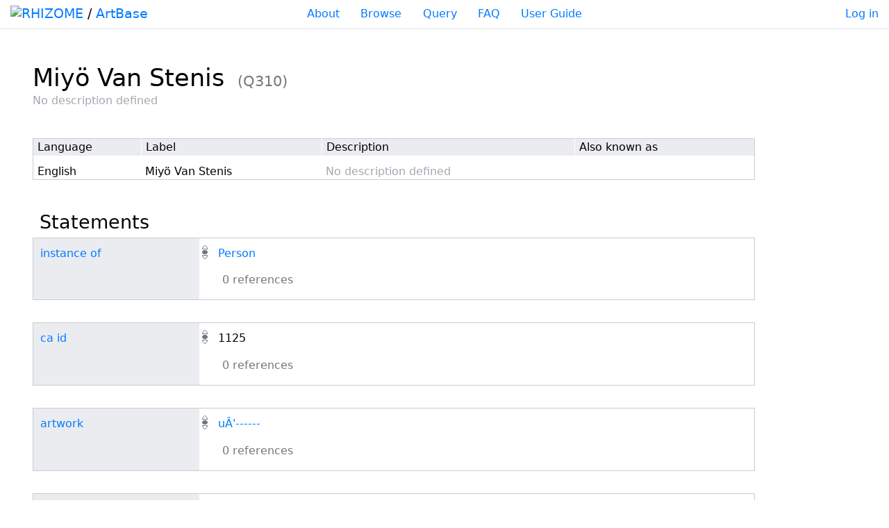

--- FILE ---
content_type: text/html; charset=UTF-8
request_url: https://artbase.rhizome.org/wiki/Item:Q310
body_size: 4416
content:
<!DOCTYPE html>
<html class="client-nojs" lang="en" dir="ltr">
<head>
<meta charset="UTF-8"/>
<title>Miyö Van Stenis - Rhizome Artbase</title>
<script>document.documentElement.className="client-js";RLCONF={"wgBreakFrames":!1,"wgSeparatorTransformTable":["",""],"wgDigitTransformTable":["",""],"wgDefaultDateFormat":"dmy","wgMonthNames":["","January","February","March","April","May","June","July","August","September","October","November","December"],"wgRequestId":"802eaa91702e1d19d3b431e0","wgCSPNonce":!1,"wgCanonicalNamespace":"Item","wgCanonicalSpecialPageName":!1,"wgNamespaceNumber":120,"wgPageName":"Item:Q310","wgTitle":"Q310","wgCurRevisionId":155194,"wgRevisionId":155194,"wgArticleId":3776,"wgIsArticle":!0,"wgIsRedirect":!1,"wgAction":"view","wgUserName":null,"wgUserGroups":["*"],"wgCategories":[],"wgPageContentLanguage":"en","wgPageContentModel":"wikibase-item","wgRelevantPageName":"Item:Q310","wgRelevantArticleId":3776,"wgIsProbablyEditable":!1,"wgRelevantPageIsProbablyEditable":!1,"wgRestrictionEdit":[],"wgULSAcceptLanguageList":[],"wgULSCurrentAutonym":"English","wgVisualEditor":{"pageLanguageCode":"en",
"pageLanguageDir":"ltr","pageVariantFallbacks":"en"},"wbIsEditView":!0,"wbEntityId":"Q310","wgEditSubmitButtonLabelPublish":!1,"wbUserSpecifiedLanguages":[],"wbCopyright":{"version":"wikibase-1","messageHtml":"By clicking \"save\", you agree to the \u003Ca href=\"/w/index.php?title=Rhizome_Artbase:Copyrights\u0026amp;action=edit\u0026amp;redlink=1\" class=\"new\" title=\"Rhizome Artbase:Copyrights (page does not exist)\"\u003Eterms of use\u003C/a\u003E, and you irrevocably agree to release your contribution under the [ ]."},"wbBadgeItems":[],"wbMultiLingualStringLimit":250,"wbTaintedReferencesEnabled":!1,"wgULSPosition":"personal"};RLSTATE={"site.styles":"ready","noscript":"ready","user.styles":"ready","user":"ready","user.options":"loading","wikibase.common":"ready","jquery.wikibase.toolbar.styles":"ready","jquery.makeCollapsible.styles":"ready","mediawiki.skinning.content":"ready","zzz.ext.bootstrap.styles":"ready","ext.uls.pt":"ready",
"ext.visualEditor.desktopArticleTarget.noscript":"ready","wikibase.client.init":"ready"};RLPAGEMODULES=["wikibase.entityPage.entityLoaded","wikibase.ui.entityViewInit","site","mediawiki.page.startup","mediawiki.page.ready","jquery.makeCollapsible","wikibase.ui.entitysearch","ext.uls.interface","ext.visualEditor.desktopArticleTarget.init","ext.visualEditor.targetLoader","ext.bootstrap.scripts"];</script>
<script>(RLQ=window.RLQ||[]).push(function(){mw.loader.implement("user.options@1hzgi",function($,jQuery,require,module){/*@nomin*/mw.user.tokens.set({"patrolToken":"+\\","watchToken":"+\\","csrfToken":"+\\"});
});});</script>
<link rel="stylesheet" href="/w/load.php?lang=en&amp;modules=ext.uls.pt%7Cext.visualEditor.desktopArticleTarget.noscript%7Cjquery.makeCollapsible.styles%7Cjquery.wikibase.toolbar.styles%7Cmediawiki.skinning.content%7Cwikibase.client.init%7Cwikibase.common%7Czzz.ext.bootstrap.styles&amp;only=styles&amp;skin=chameleon"/>
<script async="" src="/w/load.php?lang=en&amp;modules=startup&amp;only=scripts&amp;raw=1&amp;skin=chameleon"></script>
<meta name="generator" content="MediaWiki 1.35.1"/>
<meta property="og:title" content="Miyö Van Stenis"/>
<meta name="viewport" content="width=device-width, initial-scale=1, shrink-to-fit=no"/>
<link rel="alternate" href="https://artbase.rhizome.org/wiki/Special:EntityData/Q310.json" type="application/json"/>
<link rel="alternate" href="https://artbase.rhizome.org/wiki/Special:EntityData/Q310.php" type="application/vnd.php.serialized"/>
<link rel="alternate" href="https://artbase.rhizome.org/wiki/Special:EntityData/Q310.n3" type="text/n3"/>
<link rel="alternate" href="https://artbase.rhizome.org/wiki/Special:EntityData/Q310.ttl" type="text/turtle"/>
<link rel="alternate" href="https://artbase.rhizome.org/wiki/Special:EntityData/Q310.nt" type="application/n-triples"/>
<link rel="alternate" href="https://artbase.rhizome.org/wiki/Special:EntityData/Q310.rdf" type="application/rdf+xml"/>
<link rel="alternate" href="https://artbase.rhizome.org/wiki/Special:EntityData/Q310.jsonld" type="application/ld+json"/>
<link rel="shortcut icon" href="/favicon.ico"/>
<link rel="search" type="application/opensearchdescription+xml" href="/w/opensearch_desc.php" title="Rhizome Artbase (en)"/>
<link rel="EditURI" type="application/rsd+xml" href="https://artbase.rhizome.org/w/api.php?action=rsd"/>
<!--[if lt IE 9]><script src="/w/resources/lib/html5shiv/html5shiv.js"></script><![endif]-->
</head>
<body class="mediawiki ltr sitedir-ltr mw-hide-empty-elt ns-120 ns-subject page-Item_Q310 rootpage-Item_Q310 layout-artbase skin-chameleon action-view wb-entitypage wb-itempage wb-itempage-Q310">

	<div class="border-bottom pt-2 artbase-navigation-top container-fluid">
		<div class="row">
			<div class="artbase-home-link h4
			            col-6 col-md-3 col-lg-3
						order-0
						">
				<a href="//rhizome.org/">
					<img src="/w/resources/assets/artbase/Rhizome-Logo-Web.svg" width="130" height="20" style="position:relative; top:-2px;" class="artbase-rhizome-logo" alt="RHIZOME"></a> 
					/ <a href="/" class="artbase-home">ArtBase</a>
			</div>

			<div class="artbase-nav-links text-center font-weight-light
						col-lg-6   col-md-6   col-sm-12 
						order-2 order-md-1
						p-2 p-md-0"><a href="/wiki/About" class="artbase-about">About</a>
				<a href="/wiki/Browse/by_year" class="artbase-browse">Browse</a>
				<a href="/wiki/Query" class="artbase-query">Query</a>
				<a href="/wiki/FAQ" class="artbase-faq">FAQ</a>
				<a href="/wiki/User Guide" class="artbase-userguide">User Guide</a></div>

			<div class="text-right
						col-6 col-md-3 col-lg-3  
						order-lg-2 order-md-2 order-md-2 order-1
						">
				<a href="/wiki/Special:UserLogin" class="artbase-login">Log in</a>
			</div>
		</div>
		
	</div>
	<div class="flex-fill container-fluid">
		<!-- start the content area -->
		<div id="content" class="mw-body content"><a id="top" class="top"></a>
			<div id="mw-indicators" class="mw-indicators"></div>
				<div class="contentHeader">
				<!-- title of the page -->
				<h1 id="firstHeading" class="firstHeading"><span class="wikibase-title">
<span class="wikibase-title-label">Miyö Van Stenis</span>
<span class="wikibase-title-id">(Q310)</span>
</span></h1>
				<!-- tagline; usually goes something like "From WikiName" primary purpose of this seems to be for printing to identify the source of the content -->
				<div id="siteSub" class="siteSub">From Rhizome Artbase</div><div id="jump-to-nav" class="mw-jump jump-to-nav">Jump to:<a href="#mw-navigation">navigation</a>, <a href="#p-search">search</a></div>
			</div>
			<div id="bodyContent" class="bodyContent">
				<!-- body text -->

				<div id="mw-content-text" lang="en" dir="ltr" class="mw-content-ltr"><div id="wb-item-Q310" class="wikibase-entityview wb-item" lang="en" dir="ltr">
<div class="wikibase-entityview-main"><div class="wikibase-entitytermsview">
<div class="wikibase-entitytermsview-heading">
<div class="wikibase-entitytermsview-heading-description wb-empty">No description defined</div><div class="wikibase-entitytermsview-heading-aliases wb-empty"></div>
</div>

<div class="wikibase-entitytermsview-entitytermsforlanguagelistview "><table class="wikibase-entitytermsforlanguagelistview">
<thead class="wikibase-entitytermsforlanguagelistview-header">
<tr class="wikibase-entitytermsforlanguagelistview-header-row">
<th scope="col" class="wikibase-entitytermsforlanguagelistview-cell wikibase-entitytermsforlanguagelistview-language">Language</th>
<th scope="col" class="wikibase-entitytermsforlanguagelistview-cell wikibase-entitytermsforlanguagelistview-label">Label</th>
<th scope="col" class="wikibase-entitytermsforlanguagelistview-cell wikibase-entitytermsforlanguagelistview-description">Description</th>
<th scope="col" class="wikibase-entitytermsforlanguagelistview-cell wikibase-entitytermsforlanguagelistview-aliases">Also known as</th>
</tr>
</thead>
<tbody class="wikibase-entitytermsforlanguagelistview-listview"><tr class="wikibase-entitytermsforlanguageview wikibase-entitytermsforlanguageview-en" >
<th class="wikibase-entitytermsforlanguageview-language">English</th>
<td class="wikibase-entitytermsforlanguageview-label"><div class="wikibase-labelview " dir="ltr" lang="en">
<div class="wikibase-labelview-container">
<span class="wikibase-labelview-text">Miyö Van Stenis</span>

</div>
</div></td>
<td class="wikibase-entitytermsforlanguageview-description"><div class="wikibase-descriptionview wb-empty" dir="ltr" lang="en">
<div class="wikibase-descriptionview-container">
<span class="wikibase-descriptionview-text">No description defined</span>

</div>
</div></td>
<td class="wikibase-entitytermsforlanguageview-aliases"><div class="wikibase-aliasesview wb-empty">
<ul class="wikibase-aliasesview-list" dir="" lang="en"></ul>

</div></td>

</tr></tbody>
</table></div>
</div><div id="toc"></div><h2 class="wb-section-heading section-heading wikibase-statements" dir="auto"><span class="mw-headline" id="claims">Statements</span></h2><div class="wikibase-statementgrouplistview"><div class="wikibase-listview"><div class="wikibase-statementgroupview" id="P3" data-property-id="P3">
<div class="wikibase-statementgroupview-property">
<div class="wikibase-statementgroupview-property-label" dir="auto"><a title="Property:P3" href="/wiki/Property:P3">instance of</a></div>
</div>
<div class="wikibase-statementlistview">
<div class="wikibase-statementlistview-listview">
<div id="Q310$BBFB32E2-CBEE-4FF4-A661-C1E8E9000D50" class="wikibase-statementview wikibase-statement-Q310$BBFB32E2-CBEE-4FF4-A661-C1E8E9000D50 wb-normal">
<div class="wikibase-statementview-rankselector"><div class="wikibase-rankselector ui-state-disabled">
<span class="ui-icon ui-icon-rankselector wikibase-rankselector-normal" title="Normal rank"></span>
</div></div>
<div class="wikibase-statementview-mainsnak-container">
<div class="wikibase-statementview-mainsnak" dir="auto"><div class="wikibase-snakview wikibase-snakview-0e3f71fdc2c97c3994589af2b5673ef0a7269c31">
<div class="wikibase-snakview-property-container">
<div class="wikibase-snakview-property" dir="auto"></div>
</div>
<div class="wikibase-snakview-value-container" dir="auto">
<div class="wikibase-snakview-typeselector"></div>
<div class="wikibase-snakview-body">
<div class="wikibase-snakview-value wikibase-snakview-variation-valuesnak"><a title="Item:Q6" href="/wiki/Item:Q6">Person</a></div>
<div class="wikibase-snakview-indicators"></div>
</div>
</div>
</div></div>
<div class="wikibase-statementview-qualifiers"></div>
</div>

<div class="wikibase-statementview-references-container">
<div class="wikibase-statementview-references-heading">0 references</div>
<div class="wikibase-statementview-references "></div>
</div>
</div>
</div>

</div>
</div><div class="wikibase-statementgroupview" id="P52" data-property-id="P52">
<div class="wikibase-statementgroupview-property">
<div class="wikibase-statementgroupview-property-label" dir="auto"><a title="Property:P52" href="/wiki/Property:P52">ca id</a></div>
</div>
<div class="wikibase-statementlistview">
<div class="wikibase-statementlistview-listview">
<div id="Q310$E6AAA0EE-A8A8-4E06-883A-2F7C99B3A5F0" class="wikibase-statementview wikibase-statement-Q310$E6AAA0EE-A8A8-4E06-883A-2F7C99B3A5F0 wb-normal">
<div class="wikibase-statementview-rankselector"><div class="wikibase-rankselector ui-state-disabled">
<span class="ui-icon ui-icon-rankselector wikibase-rankselector-normal" title="Normal rank"></span>
</div></div>
<div class="wikibase-statementview-mainsnak-container">
<div class="wikibase-statementview-mainsnak" dir="auto"><div class="wikibase-snakview wikibase-snakview-6a88993bf952cc436441c79f3a1ec06cec70fc3c">
<div class="wikibase-snakview-property-container">
<div class="wikibase-snakview-property" dir="auto"></div>
</div>
<div class="wikibase-snakview-value-container" dir="auto">
<div class="wikibase-snakview-typeselector"></div>
<div class="wikibase-snakview-body">
<div class="wikibase-snakview-value wikibase-snakview-variation-valuesnak">1125</div>
<div class="wikibase-snakview-indicators"></div>
</div>
</div>
</div></div>
<div class="wikibase-statementview-qualifiers"></div>
</div>

<div class="wikibase-statementview-references-container">
<div class="wikibase-statementview-references-heading">0 references</div>
<div class="wikibase-statementview-references "></div>
</div>
</div>
</div>

</div>
</div><div class="wikibase-statementgroupview" id="P60" data-property-id="P60">
<div class="wikibase-statementgroupview-property">
<div class="wikibase-statementgroupview-property-label" dir="auto"><a title="Property:P60" href="/wiki/Property:P60">artwork</a></div>
</div>
<div class="wikibase-statementlistview">
<div class="wikibase-statementlistview-listview">
<div id="Q310$F152321D-8746-4BA7-B80A-CE0BF8134B31" class="wikibase-statementview wikibase-statement-Q310$F152321D-8746-4BA7-B80A-CE0BF8134B31 wb-normal">
<div class="wikibase-statementview-rankselector"><div class="wikibase-rankselector ui-state-disabled">
<span class="ui-icon ui-icon-rankselector wikibase-rankselector-normal" title="Normal rank"></span>
</div></div>
<div class="wikibase-statementview-mainsnak-container">
<div class="wikibase-statementview-mainsnak" dir="auto"><div class="wikibase-snakview wikibase-snakview-a06ff1985de8fe828937d369321f6e9eeb7b4545">
<div class="wikibase-snakview-property-container">
<div class="wikibase-snakview-property" dir="auto"></div>
</div>
<div class="wikibase-snakview-value-container" dir="auto">
<div class="wikibase-snakview-typeselector"></div>
<div class="wikibase-snakview-body">
<div class="wikibase-snakview-value wikibase-snakview-variation-valuesnak"><a title="Item:Q2828" href="/wiki/Item:Q2828">uÂ'------</a></div>
<div class="wikibase-snakview-indicators"></div>
</div>
</div>
</div></div>
<div class="wikibase-statementview-qualifiers"></div>
</div>

<div class="wikibase-statementview-references-container">
<div class="wikibase-statementview-references-heading">0 references</div>
<div class="wikibase-statementview-references "></div>
</div>
</div>
</div>

</div>
</div><div class="wikibase-statementgroupview" id="P135" data-property-id="P135">
<div class="wikibase-statementgroupview-property">
<div class="wikibase-statementgroupview-property-label" dir="auto"><a title="Property:P135" href="/wiki/Property:P135">sort by name</a></div>
</div>
<div class="wikibase-statementlistview">
<div class="wikibase-statementlistview-listview">
<div id="Q310$C645DDEB-4FFA-4F9C-96A0-A1E841086EFA" class="wikibase-statementview wikibase-statement-Q310$C645DDEB-4FFA-4F9C-96A0-A1E841086EFA wb-normal">
<div class="wikibase-statementview-rankselector"><div class="wikibase-rankselector ui-state-disabled">
<span class="ui-icon ui-icon-rankselector wikibase-rankselector-normal" title="Normal rank"></span>
</div></div>
<div class="wikibase-statementview-mainsnak-container">
<div class="wikibase-statementview-mainsnak" dir="auto"><div class="wikibase-snakview wikibase-snakview-66aca90cc7782a17559b6fcce7df0ee1a7e2fe4d">
<div class="wikibase-snakview-property-container">
<div class="wikibase-snakview-property" dir="auto"></div>
</div>
<div class="wikibase-snakview-value-container" dir="auto">
<div class="wikibase-snakview-typeselector"></div>
<div class="wikibase-snakview-body">
<div class="wikibase-snakview-value wikibase-snakview-variation-valuesnak">Stenis, Miyö Van</div>
<div class="wikibase-snakview-indicators"></div>
</div>
</div>
</div></div>
<div class="wikibase-statementview-qualifiers"></div>
</div>

<div class="wikibase-statementview-references-container">
<div class="wikibase-statementview-references-heading">0 references</div>
<div class="wikibase-statementview-references "></div>
</div>
</div>
</div>

</div>
</div></div></div></div>
<div class="wikibase-entityview-side"><div class="wikibase-pageImage">
<div class="help">
<span class="wb-help-field-hint wikibase-toolbar-item wikibase-wbtooltip" title="This image is taken from the statements of this Item. You can adjust the image by changing the statement.">&nbsp;</span>
</div>
</div><h2 class="wb-section-heading section-heading wikibase-sitelinks" dir="auto"><span class="mw-headline" id="sitelinks">Sitelinks</span></h2><div class="wikibase-sitelinkgrouplistview"><div class="wikibase-listview"><div class="wikibase-sitelinkgroupview" data-wb-sitelinks-group="Rhizome">
<div class="wikibase-sitelinkgroupview-heading-section">
<div class="wikibase-sitelinkgroupview-heading-container">
<h3 class="wb-sitelinks-heading" dir="auto" id="sitelinks-Rhizome">⧼wikibase-sitelinks-Rhizome⧽<span class="wikibase-sitelinkgroupview-counter">(1 entry)</span></h3>

</div>
</div>
<div class="mw-collapsible-content">
<div class="wikibase-sitelinklistview">
<ul class="wikibase-sitelinklistview-listview"><li class="wikibase-sitelinkview wikibase-sitelinkview-artbase" data-wb-siteid="artbase">
<span class="wikibase-sitelinkview-siteid-container">
<span class="wikibase-sitelinkview-siteid wikibase-sitelinkview-siteid-artbase" title="English">artbase</span>
</span><span class="wikibase-sitelinkview-link wikibase-sitelinkview-link-artbase"><span class="wikibase-sitelinkview-page" dir="auto" lang="en"><a href="https://artbase.rhizome.org/wiki/Q310" hreflang="en" title="Q310">Q310</a></span><span class="wikibase-badgeselector wikibase-sitelinkview-badges"></span></span>
</li></ul>
</div>
</div>
</div></div></div></div>
</div>
<!-- Saved in parser cache with key wiki:pcache:idhash:3776-0!termboxVersion=1!wb=3 and timestamp 20260202014635 and revision id 155194
 -->
</div><div class="printfooter">
Retrieved from "<a dir="ltr" href="https://artbase.rhizome.org/w/index.php?title=Item:Q310&amp;oldid=155194">https://artbase.rhizome.org/w/index.php?title=Item:Q310&amp;oldid=155194</a>"</div>

				<!-- end body text -->
				<!-- data blocks which should go somewhere after the body text, but not before the catlinks block-->
				
			</div>
			<!-- category links -->
			<div id="catlinks" class="catlinks catlinks-allhidden" data-mw="interface"></div>
		</div>
	</div>
<script>(RLQ=window.RLQ||[]).push(function(){mw.log.warn("This page is using the deprecated ResourceLoader module \"mediawiki.skinning.content\".\nYour default skin ResourceLoader class should use ResourceLoaderSkinModule::class");mw.config.set({"wgBackendResponseTime":212});});</script></body>
</html>

--- FILE ---
content_type: text/javascript; charset=utf-8
request_url: https://artbase.rhizome.org/w/load.php?lang=en&modules=wikibase.formatters.ApiValueFormatter%7Cwikibase.getLanguageNameByCode%2CgetUserLanguages%2Cserialization%2Csites%2Ctainted-ref%2Ctemplates%7Cwikibase.ui.entityViewInit%2Centitysearch%7Cwikibase.utilities.ClaimGuidGenerator%7Cwikibase.view.ControllerViewFactory%2CReadModeViewFactory%2C__namespace&skin=chameleon&version=1w0vj
body_size: 98939
content:
mw.loader.implement("wikibase.formatters.ApiValueFormatter@o6qao",function($,jQuery,require,module){(function(wb,vf){'use strict';wb.formatters=wb.formatters||{};var PARENT=vf.ValueFormatter;wb.formatters.ApiValueFormatter=util.inherit('WbApiValueFormatter',PARENT,function(formatValueCaller,additionalOptions,dataTypeId,propertyId,outputType){this._formatValueCaller=formatValueCaller;this._options=additionalOptions;this._dataTypeId=dataTypeId;this._propertyId=propertyId;this._outputType=outputType;},{_formatValueCaller:null,_dataTypeId:null,_propertyId:null,_options:null,_outputType:null,format:function(dataValue){var deferred=$.Deferred();this._formatValueCaller.formatValue(dataValue,this._dataTypeId,this._outputType,this._propertyId,this._options).done(function(formattedValue){deferred.resolve(formattedValue,dataValue);}).fail(function(error){deferred.reject(error.detailedMessage||error.code);});return deferred.promise();}});}(wikibase,valueFormatters));});mw.loader.implement("wikibase.getLanguageNameByCode@121p5",function($,jQuery,require,module){(function(wb){'use strict';var getLanguages=function(){return $.uls&&$.uls.data.languages||{};};var getNativeLanguageName=function(langCode){var languages=getLanguages();return Object.prototype.hasOwnProperty.call(languages,langCode)&&languages[langCode][2]||langCode;};wb.getLanguageNameByCode=function(langCode){var ulsLanguages=$.fn.uls&&$.fn.uls.defaults.languages;return ulsLanguages&&Object.prototype.hasOwnProperty.call(ulsLanguages,langCode)&&ulsLanguages[langCode]||getNativeLanguageName(langCode);};}(wikibase));});mw.loader.implement("wikibase.getUserLanguages@1v93z",{"main":"wikibase.getUserLanguages.js","files":{"wikibase.getUserLanguages.js":function(require,module){(function(wb){'use strict';var termLanguages=require('./termLanguages.json');function filterInvalidTermsLanguages(languages){return languages.filter(function(language){return termLanguages.indexOf(language)!==-1;});}wb.getUserLanguages=function(){var userLanguages=mw.config.get('wbUserSpecifiedLanguages'),isUlsDefined=mw.uls&&$.uls&&$.uls.data,languages;if(!userLanguages.length&&isUlsDefined){languages=mw.uls.getFrequentLanguageList().slice(1,4);}else{languages=userLanguages.slice();languages.splice(userLanguages.indexOf(mw.config.get('wgUserLanguage')),1);}languages=filterInvalidTermsLanguages(languages);languages.unshift(mw.config.get('wgUserLanguage'));return languages;};}(wikibase));},"termLanguages.json":["aa","ab","abs","ace","ady","ady-cyrl","aeb","aeb-arab","aeb-latn","af","ak","aln","als","alt","am","ami","an","ang","anp"
,"ar","arc","arn","arq","ary","arz","as","ase","ast","atj","av","avk","awa","ay","az","azb","ba","ban","bar","bat-smg","bbc","bbc-latn","bcc","bcl","be","be-tarask","be-x-old","bg","bgn","bh","bho","bi","bjn","bm","bn","bo","bpy","bqi","br","brh","bs","btm","bto","bug","bxr","ca","cbk-zam","cdo","ce","ceb","ch","cho","chr","chy","ckb","co","cps","cr","crh","crh-cyrl","crh-latn","cs","csb","cu","cv","cy","da","de","de-at","de-ch","de-formal","din","diq","dsb","dtp","dty","dv","dz","ee","egl","el","eml","en","en-ca","en-gb","eo","es","es-419","es-formal","et","eu","ext","fa","ff","fi","fit","fiu-vro","fj","fo","fr","frc","frp","frr","fur","fy","ga","gag","gan","gan-hans","gan-hant","gcr","gd","gl","glk","gn","gom","gom-deva","gom-latn","gor","got","grc","gsw","gu","gv","ha","hak","haw","he","hi","hif","hif-latn","hil","ho","hr","hrx","hsb","ht","hu","hu-formal","hy","hyw","hz","ia","id","ie","ig","ii","ik","ike-cans","ike-latn","ilo","inh","io","is","it","iu","ja","jam","jbo","jut","jv",
"ka","kaa","kab","kbd","kbd-cyrl","kbp","kg","khw","ki","kiu","kj","kjp","kk","kk-arab","kk-cn","kk-cyrl","kk-kz","kk-latn","kk-tr","kl","km","kn","ko","ko-kp","koi","kr","krc","kri","krj","krl","ks","ks-arab","ks-deva","ksh","ku","ku-arab","ku-latn","kum","kv","kw","ky","la","lad","lb","lbe","lez","lfn","lg","li","lij","liv","lki","lld","lmo","ln","lo","loz","lrc","lt","ltg","lus","luz","lv","lzh","lzz","mai","map-bms","mdf","mg","mh","mhr","mi","min","mk","ml","mn","mni","mnw","mo","mr","mrj","ms","mt","mus","mwl","my","myv","mzn","na","nah","nan","nap","nb","nds","nds-nl","ne","new","ng","niu","nl","nl-informal","nn","no","nov","nqo","nrm","nso","nv","ny","nys","oc","olo","om","or","os","pa","pag","pam","pap","pcd","pdc","pdt","pfl","pi","pih","pl","pms","pnb","pnt","prg","ps","pt","pt-br","qu","qug","rgn","rif","rm","rmy","rn","ro","roa-rup","roa-tara","ru","rue","rup","ruq","ruq-cyrl","ruq-latn","rw","sa","sah","sat","sc","scn","sco","sd","sdc","sdh","se","sei","ses","sg","sgs",
"sh","shi","shi-latn","shi-tfng","shn","shy-latn","si","simple","sk","skr","skr-arab","sl","sli","sm","sma","smn","sn","so","sq","sr","sr-ec","sr-el","srn","ss","st","stq","sty","su","sv","sw","szl","szy","ta","tay","tcy","te","tet","tg","tg-cyrl","tg-latn","th","ti","tk","tl","tly","tn","to","tpi","tr","tru","trv","ts","tt","tt-cyrl","tt-latn","tum","tw","ty","tyv","tzm","udm","ug","ug-arab","ug-latn","uk","ur","uz","uz-cyrl","uz-latn","ve","vec","vep","vi","vls","vmf","vo","vot","vro","wa","war","wo","wuu","xal","xh","xmf","xsy","yi","yo","yue","za","zea","zgh","zh","zh-classical","zh-cn","zh-hans","zh-hant","zh-hk","zh-min-nan","zh-mo","zh-my","zh-sg","zh-tw","zh-yue","zu"]}});mw.loader.implement("wikibase.serialization@u994p",{"main":"index.js","files":{"index.js":function(require,module){module.exports={Deserializer:require('./Deserializers/Deserializer.js'),EntityDeserializer:require('./Deserializers/EntityDeserializer.js'),SnakDeserializer:require('./Deserializers/SnakDeserializer.js'),StatementDeserializer:require('./Deserializers/StatementDeserializer.js'),StatementGroupSetDeserializer:require('./Deserializers/StatementGroupSetDeserializer.js'),StatementListDeserializer:require('./Deserializers/StatementListDeserializer.js'),TermDeserializer:require('./Deserializers/TermDeserializer.js'),TermMapDeserializer:require('./Deserializers/TermMapDeserializer.js'),ClaimSerializer:require('./Serializers/ClaimSerializer.js'),ReferenceListSerializer:require('./Serializers/ReferenceListSerializer.js'),ReferenceSerializer:require('./Serializers/ReferenceSerializer.js'),Serializer:require('./Serializers/Serializer.js'),SnakListSerializer:require(
'./Serializers/SnakListSerializer.js'),SnakSerializer:require('./Serializers/SnakSerializer.js'),StatementListSerializer:require('./Serializers/StatementListSerializer.js'),StatementSerializer:require('./Serializers/StatementSerializer.js'),TermMapSerializer:require('./Serializers/TermMapSerializer.js')};},"Deserializers/Deserializer.js":function(require,module){(function(util,$){'use strict';var SELF=function WbSerializationDeserializer(){};$.extend(SELF.prototype,{deserialize:util.abstractFunction});module.exports=SELF;}(util,jQuery));},"Deserializers/SnakDeserializer.js":function(require,module){(function(util,dv){'use strict';var PARENT=require('./Deserializer.js'),datamodel=require('wikibase.datamodel');module.exports=util.inherit('WbSnakDeserializer',PARENT,{deserialize:function(serialization){if(serialization.snaktype==='novalue'){return new datamodel.PropertyNoValueSnak(serialization.property,serialization.hash);}else if(serialization.snaktype==='somevalue'){return new datamodel
.PropertySomeValueSnak(serialization.property,serialization.hash);}else if(serialization.snaktype==='value'){var dataValue=null,type=serialization.datavalue.type,value=serialization.datavalue.value;try{dataValue=dv.newDataValue(type,value);}catch(error){dataValue=new dv.UnDeserializableValue(value,type,error.message);}return new datamodel.PropertyValueSnak(serialization.property,dataValue,serialization.hash);}throw new Error('Incompatible snak type');}});}(util,dataValues));},"Deserializers/StatementGroupSetDeserializer.js":function(require,module){(function(util){'use strict';var PARENT=require('./Deserializer.js'),datamodel=require('wikibase.datamodel'),StatementGroupDeserializer=require('./StatementGroupDeserializer.js');module.exports=util.inherit('WbStatementGroupSetDeserializer',PARENT,{deserialize:function(serialization){var statemenGroupDeserializer=new StatementGroupDeserializer(),statementGroups=[];for(var propertyId in serialization){statementGroups.push(
statemenGroupDeserializer.deserialize(serialization[propertyId]));}return new datamodel.StatementGroupSet(statementGroups);}});}(util));},"Deserializers/StatementGroupDeserializer.js":function(require,module){(function(util,$){'use strict';var PARENT=require('./Deserializer.js'),StatementListDeserializer=require('./StatementListDeserializer.js'),datamodel=require('wikibase.datamodel');module.exports=util.inherit('WbStatementGroupDeserializer',PARENT,{deserialize:function(serialization){if($.isEmptyObject(serialization)){throw new Error('Cannot deserialize empty serialization');}var statementListDeserializer=new StatementListDeserializer(),statementList=statementListDeserializer.deserialize(serialization);return new datamodel.StatementGroup(statementList.getPropertyIds()[0],statementList);}});}(util,jQuery));},"Deserializers/StatementListDeserializer.js":function(require,module){(function(util){'use strict';var PARENT=require('./Deserializer.js'),StatementDeserializer=require(
'./StatementDeserializer.js'),datamodel=require('wikibase.datamodel');module.exports=util.inherit('WbStatementListDeserializer',PARENT,{deserialize:function(serialization){var statements=[],statementDeserializer=new StatementDeserializer();for(var i=0;i<serialization.length;i++){statements.push(statementDeserializer.deserialize(serialization[i]));}return new datamodel.StatementList(statements);}});}(util));},"Deserializers/StatementDeserializer.js":function(require,module){(function(util){'use strict';var PARENT=require('./Deserializer.js'),datamodel=require('wikibase.datamodel'),ReferenceListDeserializer=require('./ReferenceListDeserializer.js'),ClaimDeserializer=require('./ClaimDeserializer.js');module.exports=util.inherit('WbStatementDeserializer',PARENT,{deserialize:function(serialization){var claim=(new ClaimDeserializer()).deserialize(serialization),references=null,rank=datamodel.Statement.RANK[serialization.rank.toUpperCase()];if(serialization.references!==undefined){var
referenceDeserializer=new ReferenceListDeserializer();references=referenceDeserializer.deserialize(serialization.references);}return new datamodel.Statement(claim,references,rank);}});}(util));},"Deserializers/ClaimDeserializer.js":function(require,module){(function(util){'use strict';var PARENT=require('./Deserializer.js'),datamodel=require('wikibase.datamodel'),SnakDeserializer=require('./SnakDeserializer.js'),SnakListDeserializer=require('./SnakListDeserializer.js');module.exports=util.inherit('WbClaimDeserializer',PARENT,{deserialize:function(serialization){var mainSnak=(new SnakDeserializer).deserialize(serialization.mainsnak),qualifiers=null,guid=serialization.id||null;if(serialization.qualifiers!==undefined){qualifiers=(new SnakListDeserializer()).deserialize(serialization.qualifiers,serialization['qualifiers-order']);}return new datamodel.Claim(mainSnak,qualifiers,guid);}});}(util));},"Deserializers/TermDeserializer.js":function(require,module){(function(util){'use strict';var
PARENT=require('./Deserializer.js'),datamodel=require('wikibase.datamodel');module.exports=util.inherit('WbTermDeserializer',PARENT,{deserialize:function(serialization){return new datamodel.Term(serialization.language,serialization.value);}});}(util));},"Serializers/ClaimSerializer.js":function(require,module){(function(util){'use strict';var PARENT=require('./Serializer.js'),SnakSerializer=require('./SnakSerializer.js'),SnakListSerializer=require('./SnakListSerializer.js'),datamodel=require('wikibase.datamodel');module.exports=util.inherit('WbClaimSerializer',PARENT,{serialize:function(claim){if(!(claim instanceof datamodel.Claim)){throw new Error('Not an instance of datamodel.Claim');}var snakSerializer=new SnakSerializer(),snakListSerializer=new SnakListSerializer(),guid=claim.getGuid(),qualifiers=claim.getQualifiers();var serialization={type:'claim',mainsnak:snakSerializer.serialize(claim.getMainSnak())};if(guid){serialization.id=guid;}if(qualifiers.length){serialization.qualifiers
=snakListSerializer.serialize(qualifiers);serialization['qualifiers-order']=qualifiers.getPropertyOrder();}return serialization;}});}(util));},"Deserializers/ReferenceListDeserializer.js":function(require,module){(function(util){'use strict';var PARENT=require('./Deserializer.js'),datamodel=require('wikibase.datamodel'),ReferenceDeserializer=require('./ReferenceDeserializer.js');module.exports=util.inherit('WbReferenceListDeserializer',PARENT,{deserialize:function(serialization){var references=[],referenceDeserializer=new ReferenceDeserializer();for(var i=0;i<serialization.length;i++){references.push(referenceDeserializer.deserialize(serialization[i]));}return new datamodel.ReferenceList(references);}});}(util));},"Deserializers/ReferenceDeserializer.js":function(require,module){(function(util){'use strict';var PARENT=require('./Deserializer.js'),datamodel=require('wikibase.datamodel'),SnakListDeserializer=require('./SnakListDeserializer.js');module.exports=util.inherit(
'WbReferenceDeserializer',PARENT,{deserialize:function(serialization){return new datamodel.Reference((new SnakListDeserializer()).deserialize(serialization.snaks,serialization['snaks-order']),serialization.hash);}});}(util));},"Deserializers/SnakListDeserializer.js":function(require,module){(function(util,$){'use strict';var PARENT=require('./Deserializer.js'),SnakDeserializer=require('./SnakDeserializer.js'),datamodel=require('wikibase.datamodel');function addSerializedSnaksToSnakList(serializedSnaks,snaks){var snakDeserializer=new SnakDeserializer();for(var i=0;i<serializedSnaks.length;i++){snaks.push(snakDeserializer.deserialize(serializedSnaks[i]));}return snaks;}module.exports=util.inherit('WbSnakListDeserializer',PARENT,{deserialize:function(serialization,order){var snaks=[];if(!order){$.each(serialization,function(propertyId,snaksPerProperty){addSerializedSnaksToSnakList(snaksPerProperty,snaks);});}else{$.each(serialization,function(propertyId){if($.inArray(propertyId,order)===-
1){throw new Error('Snak featuring the property id '+propertyId+' is not '+'present within list of property ids defined for ordering');}});for(var i=0;i<order.length;i++){var propertyId=order[i];if(!serialization[propertyId]){throw new Error('Trying to oder by property '+propertyId+' without any '+'snak featuring this property being present');}addSerializedSnaksToSnakList(serialization[propertyId],snaks);}}return new datamodel.SnakList(snaks);}});}(util,jQuery));},"Serializers/TermMapSerializer.js":function(require,module){(function(util){'use strict';var TermSerializer=require('./TermSerializer.js'),PARENT=require('./Serializer.js'),datamodel=require('wikibase.datamodel');module.exports=util.inherit('WbTermMapSerializer',PARENT,{serialize:function(termMap){if(!(termMap instanceof datamodel.TermMap)){throw new Error('Not an instance of datamodel.TermMap');}var serialization={},termSerializer=new TermSerializer(),languageCodes=termMap.getKeys();for(var i=0;i<languageCodes.length;i++){
serialization[languageCodes[i]]=termSerializer.serialize(termMap.getItemByKey(languageCodes[i]));}return serialization;}});}(util));},"Serializers/TermSerializer.js":function(require,module){(function(util){'use strict';var PARENT=require('./Serializer.js'),datamodel=require('wikibase.datamodel');module.exports=util.inherit('WbTermSerializer',PARENT,{serialize:function(term){if(!(term instanceof datamodel.Term)){throw new Error('Not an instance of datamodel.Term');}return{language:term.getLanguageCode(),value:term.getText()};}});}(util));},"Deserializers/TermMapDeserializer.js":function(require,module){(function(util){'use strict';var PARENT=require('./Deserializer.js'),TermDeserializer=require('./TermDeserializer.js'),datamodel=require('wikibase.datamodel');module.exports=util.inherit('WbTermMapDeserializer',PARENT,{deserialize:function(serialization){var terms={},termDeserializer=new TermDeserializer();for(var languageCode in serialization){terms[languageCode]=termDeserializer.
deserialize(serialization[languageCode]);}return new datamodel.TermMap(terms);}});}(util));},"Deserializers/EntityDeserializer.js":function(require,module){(function(util){'use strict';var PARENT=require('./Deserializer.js'),datamodel=require('wikibase.datamodel'),ItemDeserializer=require('./ItemDeserializer.js'),PropertyDeserializer=require('./PropertyDeserializer.js'),StrategyProvider=require('../StrategyProvider.js');module.exports=util.inherit('WbEntityDeserializer',PARENT,function(){this._strategyProvider=new StrategyProvider();this._strategyProvider.registerStrategy(new ItemDeserializer(),datamodel.Item.TYPE);this._strategyProvider.registerStrategy(new PropertyDeserializer(),datamodel.Property.TYPE);},{_strategyProvider:null,registerStrategy:function(deserializer,entityType){this._strategyProvider.registerStrategy(deserializer,entityType);},deserialize:function(serialization){if(!serialization.type||typeof serialization.type!=='string'){throw new Error(
'Can not determine type of Entity from serialized object');}return this._strategyProvider.getStrategyFor(serialization.type).deserialize(serialization);}});}(util));},"StrategyProvider.js":function(require,module){(function($){'use strict';var SELF=function WbSerializationStrategyProvider(){this._strategies=[];};$.extend(SELF.prototype,{_strategies:null,registerStrategy:function(strategy,key){if(this._hasStrategyFor(key)){throw new Error('Strategy for "'+key+'" is registered already');}this._strategies.push({key:key,strategy:strategy});},_hasStrategyFor:function(key){for(var i=0;i<this._strategies.length;i++){if(key===this._strategies[i].key){return true;}}return false;},getStrategyFor:function(key){for(var i=0;i<this._strategies.length;i++){if(key===this._strategies[i].key){return this._strategies[i].strategy;}}throw new Error('No strategy registered for "'+key+'"');}});module.exports=SELF;}(jQuery));},"Deserializers/ItemDeserializer.js":function(require,module){(function(util){
'use strict';var PARENT=require('./Deserializer.js'),Item=require('wikibase.datamodel').Item,StatementGroupSetDeserializer=require('./StatementGroupSetDeserializer.js'),FingerprintDeserializer=require('./FingerprintDeserializer.js'),SiteLinkSetDeserializer=require('./SiteLinkSetDeserializer.js');module.exports=util.inherit('WbItemDeserializer',PARENT,{deserialize:function(serialization){if(serialization.type!==Item.TYPE){throw new Error('Serialization does not resolve to an Item');}var fingerprintDeserializer=new FingerprintDeserializer(),statementGroupSetDeserializer=new StatementGroupSetDeserializer(),siteLinkSetDeserializer=new SiteLinkSetDeserializer();return new Item(serialization.id,fingerprintDeserializer.deserialize(serialization),statementGroupSetDeserializer.deserialize(serialization.claims),siteLinkSetDeserializer.deserialize(serialization.sitelinks));}});}(util));},"Deserializers/PropertyDeserializer.js":function(require,module){(function(util){'use strict';var PARENT=
require('./Deserializer.js'),datamodel=require('wikibase.datamodel'),StatementGroupSetDeserializer=require('./StatementGroupSetDeserializer.js'),FingerprintDeserializer=require('./FingerprintDeserializer.js');module.exports=util.inherit('WbPropertyDeserializer',PARENT,{deserialize:function(serialization){if(serialization.type!==datamodel.Property.TYPE){throw new Error('Serialization does not resolve to a Property');}var fingerprintDeserializer=new FingerprintDeserializer(),statementGroupSetDeserializer=new StatementGroupSetDeserializer();return new datamodel.Property(serialization.id,serialization.datatype,fingerprintDeserializer.deserialize(serialization),statementGroupSetDeserializer.deserialize(serialization.claims));}});}(util));},"Deserializers/SiteLinkSetDeserializer.js":function(require,module){(function(util){'use strict';var PARENT=require('./Deserializer.js'),datamodel=require('wikibase.datamodel'),SiteLinkDeserializer=require('./SiteLinkDeserializer.js');module.exports=util.
inherit('WbSiteLinkSetDeserializer',PARENT,{deserialize:function(serialization){var siteLinks=[],siteLinkDeserializer=new SiteLinkDeserializer();for(var siteId in serialization){siteLinks.push(siteLinkDeserializer.deserialize(serialization[siteId]));}return new datamodel.SiteLinkSet(siteLinks);}});}(util));},"Deserializers/SiteLinkDeserializer.js":function(require,module){(function(util){'use strict';var PARENT=require('./Deserializer.js'),datamodel=require('wikibase.datamodel');module.exports=util.inherit('WbSiteLinkDeserializer',PARENT,{deserialize:function(serialization){return new datamodel.SiteLink(serialization.site,serialization.title,serialization.badges);}});}(util));},"Deserializers/FingerprintDeserializer.js":function(require,module){(function(util){'use strict';var PARENT=require('./Deserializer.js'),datamodel=require('wikibase.datamodel'),TermMapDeserializer=require('./TermMapDeserializer.js'),MultiTermMapDeserializer=require('./MultiTermMapDeserializer.js');module.exports
=util.inherit('WbFingerprintDeserializer',PARENT,{deserialize:function(serialization){var termMapDeserializer=new TermMapDeserializer(),multiTermMapDeserializer=new MultiTermMapDeserializer();return new datamodel.Fingerprint(termMapDeserializer.deserialize(serialization.labels),termMapDeserializer.deserialize(serialization.descriptions),multiTermMapDeserializer.deserialize(serialization.aliases));}});}(util));},"Deserializers/MultiTermMapDeserializer.js":function(require,module){(function(util){'use strict';var PARENT=require('./Deserializer.js'),datamodel=require('wikibase.datamodel'),MultiTermDeserializer=require('./MultiTermDeserializer.js');module.exports=util.inherit('WbMultiTermMapDeserializer',PARENT,{deserialize:function(serialization){var multiTerms={},multiTermDeserializer=new MultiTermDeserializer();for(var languageCode in serialization){multiTerms[languageCode]=multiTermDeserializer.deserialize(serialization[languageCode]);}return new datamodel.MultiTermMap(multiTerms);}});
}(util));},"Deserializers/MultiTermDeserializer.js":function(require,module){(function(util){'use strict';var PARENT=require('./Deserializer.js'),datamodel=require('wikibase.datamodel');module.exports=util.inherit('WbMultiTermDeserializer',PARENT,{deserialize:function(serialization){if(!serialization.length){throw new Error('Unable to deserialize empty serialization to MultiTerm');}var languageCode=serialization[0].language,terms=[];for(var i=0;i<serialization.length;i++){terms.push(serialization[i].value);}return new datamodel.MultiTerm(languageCode,terms);}});}(util));},"Serializers/StatementSerializer.js":function(require,module){(function(util){'use strict';var PARENT=require('./Serializer.js'),ClaimSerializer=require('./ClaimSerializer.js'),ReferenceListSerializer=require('./ReferenceListSerializer.js'),datamodel=require('wikibase.datamodel');module.exports=util.inherit('WbStatementSerializer',PARENT,{serialize:function(statement){if(!(statement instanceof datamodel.Statement)){
throw new Error('Not an instance of datamodel.Statement');}var claimSerializer=new ClaimSerializer(),referenceListSerializer=new ReferenceListSerializer(),references=statement.getReferences(),rank=statement.getRank();var serialization=claimSerializer.serialize(statement.getClaim());serialization.type='statement';if(references.length){serialization.references=referenceListSerializer.serialize(references);}if(rank!==undefined){for(var rankName in datamodel.Statement.RANK){if(rank===datamodel.Statement.RANK[rankName]){serialization.rank=rankName.toLowerCase();break;}}}return serialization;}});}(util));},"Serializers/StatementListSerializer.js":function(require,module){(function(util){'use strict';var PARENT=require('./Serializer.js'),StatementSerializer=require('./StatementSerializer.js'),datamodel=require('wikibase.datamodel');module.exports=util.inherit('WbStatementListSerializer',PARENT,{serialize:function(statementList){if(!(statementList instanceof datamodel.StatementList)){throw new Error
('Not an instance of datamodel.StatementList');}var serialization=[],statementSerializer=new StatementSerializer(),statements=statementList.toArray();for(var i=0;i<statements.length;i++){serialization.push(statementSerializer.serialize(statements[i]));}return serialization;}});}(util));},"Serializers/ReferenceListSerializer.js":function(require,module){(function(util){'use strict';var PARENT=require('./Serializer.js'),ReferenceSerializer=require('./ReferenceSerializer.js'),datamodel=require('wikibase.datamodel');module.exports=util.inherit('WbReferenceLisSerializer',PARENT,{serialize:function(referenceList){if(!(referenceList instanceof datamodel.ReferenceList)){throw new Error('Not an instance of datamodel.ReferenceList');}var serialization=[],referenceSerializer=new ReferenceSerializer(),references=referenceList.toArray();for(var i=0;i<references.length;i++){serialization.push(referenceSerializer.serialize(references[i]));}return serialization;}});}(util));},
"Serializers/ReferenceSerializer.js":function(require,module){(function(util){'use strict';var PARENT=require('./Serializer.js'),SnakListSerializer=require('./SnakListSerializer.js'),datamodel=require('wikibase.datamodel');module.exports=util.inherit('WbReferenceSerializer',PARENT,{serialize:function(reference){if(!(reference instanceof datamodel.Reference)){throw new Error('Not an instance of datamodel.Reference');}var snakListSerializer=new SnakListSerializer(),snakList=reference.getSnaks(),hash=reference.getHash();var serialization={snaks:snakListSerializer.serialize(snakList),'snaks-order':snakList.getPropertyOrder()};if(hash){serialization.hash=hash;}return serialization;}});}(util));},"Serializers/Serializer.js":function(require,module){(function(util,$){'use strict';var SELF=function WbSerializationSerializer(){};$.extend(SELF.prototype,{serialize:util.abstractFunction});module.exports=SELF;}(util,jQuery));},"Serializers/SnakListSerializer.js":function(require,module){(function(
util){'use strict';var PARENT=require('./Serializer.js'),SnakSerializer=require('./SnakSerializer.js'),datamodel=require('wikibase.datamodel');module.exports=util.inherit('WbSnakListSerializer',PARENT,{serialize:function(snakList){if(!(snakList instanceof datamodel.SnakList)){throw new Error('Not an instance of datamodel.SnakList');}var serialization={},snakSerializer=new SnakSerializer();snakList.each(function(i,snak){var propertyId=snak.getPropertyId();if(!serialization[propertyId]){serialization[propertyId]=[];}serialization[propertyId].push(snakSerializer.serialize(snak));});return serialization;}});}(util));},"Serializers/SnakSerializer.js":function(require,module){(function(util){'use strict';var PARENT=require('./Serializer.js'),datamodel=require('wikibase.datamodel');module.exports=util.inherit('WbSnakSerializer',PARENT,{serialize:function(snak){if(!(snak instanceof datamodel.Snak)){throw new Error('Not an instance of datamodel.Snak');}var serialization={snaktype:snak.getType()
,property:snak.getPropertyId()};if(snak.getHash()!==null){serialization.hash=snak.getHash();}if(snak instanceof datamodel.PropertyValueSnak){var dataValue=snak.getValue();serialization.datavalue={type:dataValue.getType(),value:dataValue.toJSON()};}return serialization;}});}(util));}}});mw.loader.implement("wikibase.sites@xhw24",function($,jQuery,require,module){(function(wb){'use strict';wb.sites=new(function WbSites(){this._siteList=null;this.getSites=function(){if(this._siteList!==null){return this._siteList;}var sitesDetails=mw.config.get('wbSiteDetails'),siteDefinition,site;this._siteList={};for(var globalSiteId in sitesDetails){siteDefinition=sitesDetails[globalSiteId];site=new wb.Site(siteDefinition);this._siteList[globalSiteId]=site;}return this._siteList;};this.getSitesOfGroup=function(groupId){var sitesOfGroup={},sites=this.getSites();for(var siteId in sites){var site=sites[siteId];if(site.getGroup()===groupId){sitesOfGroup[siteId]=site;}}return sitesOfGroup;};this.getSite=function(siteId){var sites=this.getSites(),site=sites[siteId];if(site===undefined){return null;}return site;};})();}(wikibase));});mw.loader.implement("wikibase.tainted-ref@xixm2",function($,jQuery,require,module){(function(t){var n={};function e(r){if(n[r])return n[r].exports;var o=n[r]={i:r,l:!1,exports:{}};return t[r].call(o.exports,o,o.exports,e),o.l=!0,o.exports}e.m=t,e.c=n,e.d=function(t,n,r){e.o(t,n)||Object.defineProperty(t,n,{enumerable:!0,get:r})},e.r=function(t){"undefined"!==typeof Symbol&&Symbol.toStringTag&&Object.defineProperty(t,Symbol.toStringTag,{value:"Module"}),Object.defineProperty(t,"__esModule",{value:!0})},e.t=function(t,n){if(1&n&&(t=e(t)),8&n)return t;if(4&n&&"object"===typeof t&&t&&t.__esModule)return t;var r=Object.create(null);if(e.r(r),Object.defineProperty(r,"default",{enumerable:!0,value:t}),2&n&&"string"!=typeof t)for(var o in t)e.d(r,o,function(n){return t[n]}.bind(null,o));return r},e.n=function(t){var n=t&&t.__esModule?function(){return t["default"]}:function(){return t};return e.d(n,"a",n),n},e.o=function(t,n){return Object.prototype.hasOwnProperty.call(t,n)},e.p="/",e(e.s=
"fd46")})({"01f9":function(t,n,e){"use strict";var r=e("2d00"),o=e("5ca1"),i=e("2aba"),c=e("32e9"),a=e("84f2"),u=e("41a0"),f=e("7f20"),s=e("38fd"),l=e("2b4c")("iterator"),h=!([].keys&&"next"in[].keys()),p="@@iterator",v="keys",d="values",y=function(){return this};t.exports=function(t,n,e,b,m,g,w){u(e,n,b);var x,_,k,O=function(t){if(!h&&t in P)return P[t];switch(t){case v:return function(){return new e(this,t)};case d:return function(){return new e(this,t)}}return function(){return new e(this,t)}},S=n+" Iterator",j=m==d,E=!1,P=t.prototype,T=P[l]||P[p]||m&&P[m],L=T||O(m),M=m?j?O("entries"):L:void 0,C="Array"==n&&P.entries||T;if(C&&(k=s(C.call(new t)),k!==Object.prototype&&k.next&&(f(k,S,!0),r||"function"==typeof k[l]||c(k,l,y))),j&&T&&T.name!==d&&(E=!0,L=function(){return T.call(this)}),r&&!w||!h&&!E&&P[l]||c(P,l,L),a[n]=L,a[S]=y,m)if(x={values:j?L:O(d),keys:g?L:O(v),entries:M},w)for(_ in x)_ in P||i(P,_,x[_]);else o(o.P+o.F*(h||E),n,x);return x}},"07e3":function(t,n){var e={}.
hasOwnProperty;t.exports=function(t,n){return e.call(t,n)}},"097d":function(t,n,e){"use strict";var r=e("5ca1"),o=e("8378"),i=e("7726"),c=e("ebd6"),a=e("bcaa");r(r.P+r.R,"Promise",{finally:function(t){var n=c(this,o.Promise||i.Promise),e="function"==typeof t;return this.then(e?function(e){return a(n,t()).then((function(){return e}))}:t,e?function(e){return a(n,t()).then((function(){throw e}))}:t)}})},"0d58":function(t,n,e){var r=e("ce10"),o=e("e11e");t.exports=Object.keys||function(t){return r(t,o)}},"0ef5":function(t,n,e){"use strict";e.d(n,"h",(function(){return r})),e.d(n,"e",(function(){return o})),e.d(n,"f",(function(){return i})),e.d(n,"c",(function(){return c})),e.d(n,"b",(function(){return a})),e.d(n,"a",(function(){return u})),e.d(n,"d",(function(){return f})),e.d(n,"g",(function(){return s}));var r="initStore",o="taintTaintedState",i="untaintTaintedState",c="showPopper",a="hidePopper",u="setHelpLink",f="startStatementEdit",s="stopStatementEdit"},"0fc9":function(t,n,e){var r=e
("3a38"),o=Math.max,i=Math.min;t.exports=function(t,n){return t=r(t),t<0?o(t+n,0):i(t,n)}},1173:function(t,n){t.exports=function(t,n,e,r){if(!(t instanceof n)||void 0!==r&&r in t)throw TypeError(e+": incorrect invocation!");return t}},1495:function(t,n,e){var r=e("86cc"),o=e("cb7c"),i=e("0d58");t.exports=e("9e1e")?Object.defineProperties:function(t,n){o(t);var e,c=i(n),a=c.length,u=0;while(a>u)r.f(t,e=c[u++],n[e]);return t}},1654:function(t,n,e){"use strict";var r=e("71c1")(!0);e("30f1")(String,"String",(function(t){this._t=String(t),this._i=0}),(function(){var t,n=this._t,e=this._i;return e>=n.length?{value:void 0,done:!0}:(t=r(n,e),this._i+=t.length,{value:t,done:!1})}))},1691:function(t,n){t.exports="constructor,hasOwnProperty,isPrototypeOf,propertyIsEnumerable,toLocaleString,toString,valueOf".split(",")},1991:function(t,n,e){var r,o,i,c=e("9b43"),a=e("31f4"),u=e("fab2"),f=e("230e"),s=e("7726"),l=s.process,h=s.setImmediate,p=s.clearImmediate,v=s.MessageChannel,d=s.Dispatch,y=0,b={},
m="onreadystatechange",g=function(){var t=+this;if(b.hasOwnProperty(t)){var n=b[t];delete b[t],n()}},w=function(t){g.call(t.data)};h&&p||(h=function(t){var n=[],e=1;while(arguments.length>e)n.push(arguments[e++]);return b[++y]=function(){a("function"==typeof t?t:Function(t),n)},r(y),y},p=function(t){delete b[t]},"process"==e("2d95")(l)?r=function(t){l.nextTick(c(g,t,1))}:d&&d.now?r=function(t){d.now(c(g,t,1))}:v?(o=new v,i=o.port2,o.port1.onmessage=w,r=c(i.postMessage,i,1)):s.addEventListener&&"function"==typeof postMessage&&!s.importScripts?(r=function(t){s.postMessage(t+"","*")},s.addEventListener("message",w,!1)):r=m in f("script")?function(t){u.appendChild(f("script"))[m]=function(){u.removeChild(this),g.call(t)}}:function(t){setTimeout(c(g,t,1),0)}),t.exports={set:h,clear:p}},"1bc3":function(t,n,e){var r=e("f772");t.exports=function(t,n){if(!r(t))return t;var e,o;if(n&&"function"==typeof(e=t.toString)&&!r(o=e.call(t)))return o;if("function"==typeof(e=t.valueOf)&&!r(o=e.call(t)))
return o;if(!n&&"function"==typeof(e=t.toString)&&!r(o=e.call(t)))return o;throw TypeError("Can't convert object to primitive value")}},"1ec9":function(t,n,e){var r=e("f772"),o=e("e53d").document,i=r(o)&&r(o.createElement);t.exports=function(t){return i?o.createElement(t):{}}},"1fa8":function(t,n,e){var r=e("cb7c");t.exports=function(t,n,e,o){try{return o?n(r(e)[0],e[1]):n(e)}catch(c){var i=t["return"];throw void 0!==i&&r(i.call(t)),c}}},"230e":function(t,n,e){var r=e("d3f4"),o=e("7726").document,i=r(o)&&r(o.createElement);t.exports=function(t){return i?o.createElement(t):{}}},"23c6":function(t,n,e){var r=e("2d95"),o=e("2b4c")("toStringTag"),i="Arguments"==r(function(){return arguments}()),c=function(t,n){try{return t[n]}catch(e){}};t.exports=function(t){var n,e,a;return void 0===t?"Undefined":null===t?"Null":"string"==typeof(e=c(n=Object(t),o))?e:i?r(n):"Object"==(a=r(n))&&"function"==typeof n.callee?"Arguments":a}},"241e":function(t,n,e){var r=e("25eb");t.exports=function(t){return Object
(r(t))}},"24c5":function(t,n,e){"use strict";var r,o,i,c,a=e("b8e3"),u=e("e53d"),f=e("d864"),s=e("40c3"),l=e("63b6"),h=e("f772"),p=e("79aa"),v=e("1173"),d=e("a22a"),y=e("f201"),b=e("4178").set,m=e("aba2")(),g=e("656e"),w=e("4439"),x=e("bc13"),_=e("cd78"),k="Promise",O=u.TypeError,S=u.process,j=S&&S.versions,E=j&&j.v8||"",P=u[k],T="process"==s(S),L=function(){},M=o=g.f,C=!!function(){try{var t=P.resolve(1),n=(t.constructor={})[e("5168")("species")]=function(t){t(L,L)};return(T||"function"==typeof PromiseRejectionEvent)&&t.then(L)instanceof n&&0!==E.indexOf("6.6")&&-1===x.indexOf("Chrome/66")}catch(r){}}(),R=function(t){var n;return!(!h(t)||"function"!=typeof(n=t.then))&&n},F=function(t,n){if(!t._n){t._n=!0;var e=t._c;m((function(){var r=t._v,o=1==t._s,i=0,c=function(n){var e,i,c,a=o?n.ok:n.fail,u=n.resolve,f=n.reject,s=n.domain;try{a?(o||(2==t._h&&N(t),t._h=1),!0===a?e=r:(s&&s.enter(),e=a(r),s&&(s.exit(),c=!0)),e===n.promise?f(O("Promise-chain cycle")):(i=R(e))?i.call(e,u,f):u(e)):f(r)}
catch(l){s&&!c&&s.exit(),f(l)}};while(e.length>i)c(e[i++]);t._c=[],t._n=!1,n&&!t._h&&A(t)}))}},A=function(t){b.call(u,(function(){var n,e,r,o=t._v,i=I(t);if(i&&(n=w((function(){T?S.emit("unhandledRejection",o,t):(e=u.onunhandledrejection)?e({promise:t,reason:o}):(r=u.console)&&r.error&&r.error("Unhandled promise rejection",o)})),t._h=T||I(t)?2:1),t._a=void 0,i&&n.e)throw n.v}))},I=function(t){return 1!==t._h&&0===(t._a||t._c).length},N=function(t){b.call(u,(function(){var n;T?S.emit("rejectionHandled",t):(n=u.onrejectionhandled)&&n({promise:t,reason:t._v})}))},G=function(t){var n=this;n._d||(n._d=!0,n=n._w||n,n._v=t,n._s=2,n._a||(n._a=n._c.slice()),F(n,!0))},H=function(t){var n,e=this;if(!e._d){e._d=!0,e=e._w||e;try{if(e===t)throw O("Promise can't be resolved itself");(n=R(t))?m((function(){var r={_w:e,_d:!1};try{n.call(t,f(H,r,1),f(G,r,1))}catch(o){G.call(r,o)}})):(e._v=t,e._s=1,F(e,!1))}catch(r){G.call({_w:e,_d:!1},r)}}};C||(P=function(t){v(this,P,k,"_h"),p(t),r.call(this);try{t(f(H,
this,1),f(G,this,1))}catch(n){G.call(this,n)}},r=function(t){this._c=[],this._a=void 0,this._s=0,this._d=!1,this._v=void 0,this._h=0,this._n=!1},r.prototype=e("5c95")(P.prototype,{then:function(t,n){var e=M(y(this,P));return e.ok="function"!=typeof t||t,e.fail="function"==typeof n&&n,e.domain=T?S.domain:void 0,this._c.push(e),this._a&&this._a.push(e),this._s&&F(this,!1),e.promise},catch:function(t){return this.then(void 0,t)}}),i=function(){var t=new r;this.promise=t,this.resolve=f(H,t,1),this.reject=f(G,t,1)},g.f=M=function(t){return t===P||t===c?new i(t):o(t)}),l(l.G+l.W+l.F*!C,{Promise:P}),e("45f2")(P,k),e("4c95")(k),c=e("584a")[k],l(l.S+l.F*!C,k,{reject:function(t){var n=M(this),e=n.reject;return e(t),n.promise}}),l(l.S+l.F*(a||!C),k,{resolve:function(t){return _(a&&this===c?P:this,t)}}),l(l.S+l.F*!(C&&e("4ee1")((function(t){P.all(t)["catch"](L)}))),k,{all:function(t){var n=this,e=M(n),r=e.resolve,o=e.reject,i=w((function(){var e=[],i=0,c=1;d(t,!1,(function(t){var a=i++,u=!1;e.push
(void 0),c++,n.resolve(t).then((function(t){u||(u=!0,e[a]=t,--c||r(e))}),o)})),--c||r(e)}));return i.e&&o(i.v),e.promise},race:function(t){var n=this,e=M(n),r=e.reject,o=w((function(){d(t,!1,(function(t){n.resolve(t).then(e.resolve,r)}))}));return o.e&&r(o.v),e.promise}})},"25eb":function(t,n){t.exports=function(t){if(void 0==t)throw TypeError("Can't call method on  "+t);return t}},2621:function(t,n){n.f=Object.getOwnPropertySymbols},"27ee":function(t,n,e){var r=e("23c6"),o=e("2b4c")("iterator"),i=e("84f2");t.exports=e("8378").getIteratorMethod=function(t){if(void 0!=t)return t[o]||t["@@iterator"]||i[r(t)]}},"294c":function(t,n){t.exports=function(t){try{return!!t()}catch(n){return!0}}},"2aba":function(t,n,e){var r=e("7726"),o=e("32e9"),i=e("69a8"),c=e("ca5a")("src"),a=e("fa5b"),u="toString",f=(""+a).split(u);e("8378").inspectSource=function(t){return a.call(t)},(t.exports=function(t,n,e,a){var u="function"==typeof e;u&&(i(e,"name")||o(e,"name",n)),t[n]!==e&&(u&&(i(e,c)||o(e,c,t[n]?""+
t[n]:f.join(String(n)))),t===r?t[n]=e:a?t[n]?t[n]=e:o(t,n,e):(delete t[n],o(t,n,e)))})(Function.prototype,u,(function(){return"function"==typeof this&&this[c]||a.call(this)}))},"2aeb":function(t,n,e){var r=e("cb7c"),o=e("1495"),i=e("e11e"),c=e("613b")("IE_PROTO"),a=function(){},u="prototype",f=function(){var t,n=e("230e")("iframe"),r=i.length,o="<",c=">";n.style.display="none",e("fab2").appendChild(n),n.src="javascript:",t=n.contentWindow.document,t.open(),t.write(o+"script"+c+"document.F=Object"+o+"/script"+c),t.close(),f=t.F;while(r--)delete f[u][i[r]];return f()};t.exports=Object.create||function(t,n){var e;return null!==t?(a[u]=r(t),e=new a,a[u]=null,e[c]=t):e=f(),void 0===n?e:o(e,n)}},"2b4c":function(t,n,e){var r=e("5537")("wks"),o=e("ca5a"),i=e("7726").Symbol,c="function"==typeof i,a=t.exports=function(t){return r[t]||(r[t]=c&&i[t]||(c?i:o)("Symbol."+t))};a.store=r},"2d00":function(t,n){t.exports=!1},"2d95":function(t,n){var e={}.toString;t.exports=function(t){return e.call(t).
slice(8,-1)}},3024:function(t,n){t.exports=function(t,n,e){var r=void 0===e;switch(n.length){case 0:return r?t():t.call(e);case 1:return r?t(n[0]):t.call(e,n[0]);case 2:return r?t(n[0],n[1]):t.call(e,n[0],n[1]);case 3:return r?t(n[0],n[1],n[2]):t.call(e,n[0],n[1],n[2]);case 4:return r?t(n[0],n[1],n[2],n[3]):t.call(e,n[0],n[1],n[2],n[3])}return t.apply(e,n)}},"30f1":function(t,n,e){"use strict";var r=e("b8e3"),o=e("63b6"),i=e("9138"),c=e("35e8"),a=e("481b"),u=e("8f60"),f=e("45f2"),s=e("53e2"),l=e("5168")("iterator"),h=!([].keys&&"next"in[].keys()),p="@@iterator",v="keys",d="values",y=function(){return this};t.exports=function(t,n,e,b,m,g,w){u(e,n,b);var x,_,k,O=function(t){if(!h&&t in P)return P[t];switch(t){case v:return function(){return new e(this,t)};case d:return function(){return new e(this,t)}}return function(){return new e(this,t)}},S=n+" Iterator",j=m==d,E=!1,P=t.prototype,T=P[l]||P[p]||m&&P[m],L=T||O(m),M=m?j?O("entries"):L:void 0,C="Array"==n&&P.entries||T;if(C&&(k=s(C.call(
new t)),k!==Object.prototype&&k.next&&(f(k,S,!0),r||"function"==typeof k[l]||c(k,l,y))),j&&T&&T.name!==d&&(E=!0,L=function(){return T.call(this)}),r&&!w||!h&&!E&&P[l]||c(P,l,L),a[n]=L,a[S]=y,m)if(x={values:j?L:O(d),keys:g?L:O(v),entries:M},w)for(_ in x)_ in P||i(P,_,x[_]);else o(o.P+o.F*(h||E),n,x);return x}},"31f4":function(t,n){t.exports=function(t,n,e){var r=void 0===e;switch(n.length){case 0:return r?t():t.call(e);case 1:return r?t(n[0]):t.call(e,n[0]);case 2:return r?t(n[0],n[1]):t.call(e,n[0],n[1]);case 3:return r?t(n[0],n[1],n[2]):t.call(e,n[0],n[1],n[2]);case 4:return r?t(n[0],n[1],n[2],n[3]):t.call(e,n[0],n[1],n[2],n[3])}return t.apply(e,n)}},"32e9":function(t,n,e){var r=e("86cc"),o=e("4630");t.exports=e("9e1e")?function(t,n,e){return r.f(t,n,o(1,e))}:function(t,n,e){return t[n]=e,t}},"32fc":function(t,n,e){var r=e("e53d").document;t.exports=r&&r.documentElement},"335c":function(t,n,e){var r=e("6b4c");t.exports=Object("z").propertyIsEnumerable(0)?Object:function(t){return"String"
==r(t)?t.split(""):Object(t)}},"33a4":function(t,n,e){var r=e("84f2"),o=e("2b4c")("iterator"),i=Array.prototype;t.exports=function(t){return void 0!==t&&(r.Array===t||i[o]===t)}},"35e8":function(t,n,e){var r=e("d9f6"),o=e("aebd");t.exports=e("8e60")?function(t,n,e){return r.f(t,n,o(1,e))}:function(t,n,e){return t[n]=e,t}},"36c3":function(t,n,e){var r=e("335c"),o=e("25eb");t.exports=function(t){return r(o(t))}},3702:function(t,n,e){var r=e("481b"),o=e("5168")("iterator"),i=Array.prototype;t.exports=function(t){return void 0!==t&&(r.Array===t||i[o]===t)}},"38fd":function(t,n,e){var r=e("69a8"),o=e("4bf8"),i=e("613b")("IE_PROTO"),c=Object.prototype;t.exports=Object.getPrototypeOf||function(t){return t=o(t),r(t,i)?t[i]:"function"==typeof t.constructor&&t instanceof t.constructor?t.constructor.prototype:t instanceof Object?c:null}},"3a38":function(t,n){var e=Math.ceil,r=Math.floor;t.exports=function(t){return isNaN(t=+t)?0:(t>0?r:e)(t)}},"3c11":function(t,n,e){"use strict";var r=e("63b6"),o
=e("584a"),i=e("e53d"),c=e("f201"),a=e("cd78");r(r.P+r.R,"Promise",{finally:function(t){var n=c(this,o.Promise||i.Promise),e="function"==typeof t;return this.then(e?function(e){return a(n,t()).then((function(){return e}))}:t,e?function(e){return a(n,t()).then((function(){throw e}))}:t)}})},"40c3":function(t,n,e){var r=e("6b4c"),o=e("5168")("toStringTag"),i="Arguments"==r(function(){return arguments}()),c=function(t,n){try{return t[n]}catch(e){}};t.exports=function(t){var n,e,a;return void 0===t?"Undefined":null===t?"Null":"string"==typeof(e=c(n=Object(t),o))?e:i?r(n):"Object"==(a=r(n))&&"function"==typeof n.callee?"Arguments":a}},4178:function(t,n,e){var r,o,i,c=e("d864"),a=e("3024"),u=e("32fc"),f=e("1ec9"),s=e("e53d"),l=s.process,h=s.setImmediate,p=s.clearImmediate,v=s.MessageChannel,d=s.Dispatch,y=0,b={},m="onreadystatechange",g=function(){var t=+this;if(b.hasOwnProperty(t)){var n=b[t];delete b[t],n()}},w=function(t){g.call(t.data)};h&&p||(h=function(t){var n=[],e=1;while(arguments.
length>e)n.push(arguments[e++]);return b[++y]=function(){a("function"==typeof t?t:Function(t),n)},r(y),y},p=function(t){delete b[t]},"process"==e("6b4c")(l)?r=function(t){l.nextTick(c(g,t,1))}:d&&d.now?r=function(t){d.now(c(g,t,1))}:v?(o=new v,i=o.port2,o.port1.onmessage=w,r=c(i.postMessage,i,1)):s.addEventListener&&"function"==typeof postMessage&&!s.importScripts?(r=function(t){s.postMessage(t+"","*")},s.addEventListener("message",w,!1)):r=m in f("script")?function(t){u.appendChild(f("script"))[m]=function(){u.removeChild(this),g.call(t)}}:function(t){setTimeout(c(g,t,1),0)}),t.exports={set:h,clear:p}},"41a0":function(t,n,e){"use strict";var r=e("2aeb"),o=e("4630"),i=e("7f20"),c={};e("32e9")(c,e("2b4c")("iterator"),(function(){return this})),t.exports=function(t,n,e){t.prototype=r(c,{next:o(1,e)}),i(t,n+" Iterator")}},"43fc":function(t,n,e){"use strict";var r=e("63b6"),o=e("656e"),i=e("4439");r(r.S,"Promise",{try:function(t){var n=o.f(this),e=i(t);return(e.e?n.reject:n.resolve)(e.v),n
.promise}})},4439:function(t,n){t.exports=function(t){try{return{e:!1,v:t()}}catch(n){return{e:!0,v:n}}}},"454f":function(t,n,e){e("46a7");var r=e("584a").Object;t.exports=function(t,n,e){return r.defineProperty(t,n,e)}},4588:function(t,n){var e=Math.ceil,r=Math.floor;t.exports=function(t){return isNaN(t=+t)?0:(t>0?r:e)(t)}},"45f2":function(t,n,e){var r=e("d9f6").f,o=e("07e3"),i=e("5168")("toStringTag");t.exports=function(t,n,e){t&&!o(t=e?t:t.prototype,i)&&r(t,i,{configurable:!0,value:n})}},4630:function(t,n){t.exports=function(t,n){return{enumerable:!(1&t),configurable:!(2&t),writable:!(4&t),value:n}}},"46a7":function(t,n,e){var r=e("63b6");r(r.S+r.F*!e("8e60"),"Object",{defineProperty:e("d9f6").f})},"481b":function(t,n){t.exports={}},"4a59":function(t,n,e){var r=e("9b43"),o=e("1fa8"),i=e("33a4"),c=e("cb7c"),a=e("9def"),u=e("27ee"),f={},s={};n=t.exports=function(t,n,e,l,h){var p,v,d,y,b=h?function(){return t}:u(t),m=r(e,l,n?2:1),g=0;if("function"!=typeof b)throw TypeError(t+
" is not iterable!");if(i(b)){for(p=a(t.length);p>g;g++)if(y=n?m(c(v=t[g])[0],v[1]):m(t[g]),y===f||y===s)return y}else for(d=b.call(t);!(v=d.next()).done;)if(y=o(d,m,v.value,n),y===f||y===s)return y};n.BREAK=f,n.RETURN=s},"4bf8":function(t,n,e){var r=e("be13");t.exports=function(t){return Object(r(t))}},"4c95":function(t,n,e){"use strict";var r=e("e53d"),o=e("584a"),i=e("d9f6"),c=e("8e60"),a=e("5168")("species");t.exports=function(t){var n="function"==typeof o[t]?o[t]:r[t];c&&n&&!n[a]&&i.f(n,a,{configurable:!0,get:function(){return this}})}},"4ee1":function(t,n,e){var r=e("5168")("iterator"),o=!1;try{var i=[7][r]();i["return"]=function(){o=!0},Array.from(i,(function(){throw 2}))}catch(c){}t.exports=function(t,n){if(!n&&!o)return!1;var e=!1;try{var i=[7],a=i[r]();a.next=function(){return{done:e=!0}},i[r]=function(){return a},t(i)}catch(c){}return e}},"50ed":function(t,n){t.exports=function(t,n){return{value:n,done:!!t}}},5168:function(t,n,e){var r=e("dbdb")("wks"),o=e("62a0"),i=e("e53d"
).Symbol,c="function"==typeof i,a=t.exports=function(t){return r[t]||(r[t]=c&&i[t]||(c?i:o)("Symbol."+t))};a.store=r},"52a7":function(t,n){n.f={}.propertyIsEnumerable},"53e2":function(t,n,e){var r=e("07e3"),o=e("241e"),i=e("5559")("IE_PROTO"),c=Object.prototype;t.exports=Object.getPrototypeOf||function(t){return t=o(t),r(t,i)?t[i]:"function"==typeof t.constructor&&t instanceof t.constructor?t.constructor.prototype:t instanceof Object?c:null}},"551c":function(t,n,e){"use strict";var r,o,i,c,a=e("2d00"),u=e("7726"),f=e("9b43"),s=e("23c6"),l=e("5ca1"),h=e("d3f4"),p=e("d8e8"),v=e("f605"),d=e("4a59"),y=e("ebd6"),b=e("1991").set,m=e("8079")(),g=e("a5b8"),w=e("9c80"),x=e("a25f"),_=e("bcaa"),k="Promise",O=u.TypeError,S=u.process,j=S&&S.versions,E=j&&j.v8||"",P=u[k],T="process"==s(S),L=function(){},M=o=g.f,C=!!function(){try{var t=P.resolve(1),n=(t.constructor={})[e("2b4c")("species")]=function(t){t(L,L)};return(T||"function"==typeof PromiseRejectionEvent)&&t.then(L)instanceof n&&0!==E.indexOf(
"6.6")&&-1===x.indexOf("Chrome/66")}catch(r){}}(),R=function(t){var n;return!(!h(t)||"function"!=typeof(n=t.then))&&n},F=function(t,n){if(!t._n){t._n=!0;var e=t._c;m((function(){var r=t._v,o=1==t._s,i=0,c=function(n){var e,i,c,a=o?n.ok:n.fail,u=n.resolve,f=n.reject,s=n.domain;try{a?(o||(2==t._h&&N(t),t._h=1),!0===a?e=r:(s&&s.enter(),e=a(r),s&&(s.exit(),c=!0)),e===n.promise?f(O("Promise-chain cycle")):(i=R(e))?i.call(e,u,f):u(e)):f(r)}catch(l){s&&!c&&s.exit(),f(l)}};while(e.length>i)c(e[i++]);t._c=[],t._n=!1,n&&!t._h&&A(t)}))}},A=function(t){b.call(u,(function(){var n,e,r,o=t._v,i=I(t);if(i&&(n=w((function(){T?S.emit("unhandledRejection",o,t):(e=u.onunhandledrejection)?e({promise:t,reason:o}):(r=u.console)&&r.error&&r.error("Unhandled promise rejection",o)})),t._h=T||I(t)?2:1),t._a=void 0,i&&n.e)throw n.v}))},I=function(t){return 1!==t._h&&0===(t._a||t._c).length},N=function(t){b.call(u,(function(){var n;T?S.emit("rejectionHandled",t):(n=u.onrejectionhandled)&&n({promise:t,reason:t._v})
}))},G=function(t){var n=this;n._d||(n._d=!0,n=n._w||n,n._v=t,n._s=2,n._a||(n._a=n._c.slice()),F(n,!0))},H=function(t){var n,e=this;if(!e._d){e._d=!0,e=e._w||e;try{if(e===t)throw O("Promise can't be resolved itself");(n=R(t))?m((function(){var r={_w:e,_d:!1};try{n.call(t,f(H,r,1),f(G,r,1))}catch(o){G.call(r,o)}})):(e._v=t,e._s=1,F(e,!1))}catch(r){G.call({_w:e,_d:!1},r)}}};C||(P=function(t){v(this,P,k,"_h"),p(t),r.call(this);try{t(f(H,this,1),f(G,this,1))}catch(n){G.call(this,n)}},r=function(t){this._c=[],this._a=void 0,this._s=0,this._d=!1,this._v=void 0,this._h=0,this._n=!1},r.prototype=e("dcbc")(P.prototype,{then:function(t,n){var e=M(y(this,P));return e.ok="function"!=typeof t||t,e.fail="function"==typeof n&&n,e.domain=T?S.domain:void 0,this._c.push(e),this._a&&this._a.push(e),this._s&&F(this,!1),e.promise},catch:function(t){return this.then(void 0,t)}}),i=function(){var t=new r;this.promise=t,this.resolve=f(H,t,1),this.reject=f(G,t,1)},g.f=M=function(t){return t===P||t===c?new i(t)
:o(t)}),l(l.G+l.W+l.F*!C,{Promise:P}),e("7f20")(P,k),e("7a56")(k),c=e("8378")[k],l(l.S+l.F*!C,k,{reject:function(t){var n=M(this),e=n.reject;return e(t),n.promise}}),l(l.S+l.F*(a||!C),k,{resolve:function(t){return _(a&&this===c?P:this,t)}}),l(l.S+l.F*!(C&&e("5cc5")((function(t){P.all(t)["catch"](L)}))),k,{all:function(t){var n=this,e=M(n),r=e.resolve,o=e.reject,i=w((function(){var e=[],i=0,c=1;d(t,!1,(function(t){var a=i++,u=!1;e.push(void 0),c++,n.resolve(t).then((function(t){u||(u=!0,e[a]=t,--c||r(e))}),o)})),--c||r(e)}));return i.e&&o(i.v),e.promise},race:function(t){var n=this,e=M(n),r=e.reject,o=w((function(){d(t,!1,(function(t){n.resolve(t).then(e.resolve,r)}))}));return o.e&&r(o.v),e.promise}})},5537:function(t,n,e){var r=e("8378"),o=e("7726"),i="__core-js_shared__",c=o[i]||(o[i]={});(t.exports=function(t,n){return c[t]||(c[t]=void 0!==n?n:{})})("versions",[]).push({version:r.version,mode:e("2d00")?"pure":"global",copyright:"© 2019 Denis Pushkarev (zloirock.ru)"})},5559:
function(t,n,e){var r=e("dbdb")("keys"),o=e("62a0");t.exports=function(t){return r[t]||(r[t]=o(t))}},"584a":function(t,n){var e=t.exports={version:"2.6.9"};"number"==typeof __e&&(__e=e)},"5b4e":function(t,n,e){var r=e("36c3"),o=e("b447"),i=e("0fc9");t.exports=function(t){return function(n,e,c){var a,u=r(n),f=o(u.length),s=i(c,f);if(t&&e!=e){while(f>s)if(a=u[s++],a!=a)return!0}else for(;f>s;s++)if((t||s in u)&&u[s]===e)return t||s||0;return!t&&-1}}},"5c95":function(t,n,e){var r=e("35e8");t.exports=function(t,n,e){for(var o in n)e&&t[o]?t[o]=n[o]:r(t,o,n[o]);return t}},"5ca1":function(t,n,e){var r=e("7726"),o=e("8378"),i=e("32e9"),c=e("2aba"),a=e("9b43"),u="prototype",f=function(t,n,e){var s,l,h,p,v=t&f.F,d=t&f.G,y=t&f.S,b=t&f.P,m=t&f.B,g=d?r:y?r[n]||(r[n]={}):(r[n]||{})[u],w=d?o:o[n]||(o[n]={}),x=w[u]||(w[u]={});for(s in d&&(e=n),e)l=!v&&g&&void 0!==g[s],h=(l?g:e)[s],p=m&&l?a(h,r):b&&"function"==typeof h?a(Function.call,h):h,g&&c(g,s,h,t&f.U),w[s]!=h&&i(w,s,p),b&&x[s]!=h&&(x[s]=h)};r.
core=o,f.F=1,f.G=2,f.S=4,f.P=8,f.B=16,f.W=32,f.U=64,f.R=128,t.exports=f},"5cc5":function(t,n,e){var r=e("2b4c")("iterator"),o=!1;try{var i=[7][r]();i["return"]=function(){o=!0},Array.from(i,(function(){throw 2}))}catch(c){}t.exports=function(t,n){if(!n&&!o)return!1;var e=!1;try{var i=[7],a=i[r]();a.next=function(){return{done:e=!0}},i[r]=function(){return a},t(i)}catch(c){}return e}},"613b":function(t,n,e){var r=e("5537")("keys"),o=e("ca5a");t.exports=function(t){return r[t]||(r[t]=o(t))}},"626a":function(t,n,e){var r=e("2d95");t.exports=Object("z").propertyIsEnumerable(0)?Object:function(t){return"String"==r(t)?t.split(""):Object(t)}},"62a0":function(t,n){var e=0,r=Math.random();t.exports=function(t){return"Symbol(".concat(void 0===t?"":t,")_",(++e+r).toString(36))}},"63b6":function(t,n,e){var r=e("e53d"),o=e("584a"),i=e("d864"),c=e("35e8"),a=e("07e3"),u="prototype",f=function(t,n,e){var s,l,h,p=t&f.F,v=t&f.G,d=t&f.S,y=t&f.P,b=t&f.B,m=t&f.W,g=v?o:o[n]||(o[n]={}),w=g[u],x=v?r:d?r[n]:(r
[n]||{})[u];for(s in v&&(e=n),e)l=!p&&x&&void 0!==x[s],l&&a(g,s)||(h=l?x[s]:e[s],g[s]=v&&"function"!=typeof x[s]?e[s]:b&&l?i(h,r):m&&x[s]==h?function(t){var n=function(n,e,r){if(this instanceof t){switch(arguments.length){case 0:return new t;case 1:return new t(n);case 2:return new t(n,e)}return new t(n,e,r)}return t.apply(this,arguments)};return n[u]=t[u],n}(h):y&&"function"==typeof h?i(Function.call,h):h,y&&((g.virtual||(g.virtual={}))[s]=h,t&f.R&&w&&!w[s]&&c(w,s,h)))};f.F=1,f.G=2,f.S=4,f.P=8,f.B=16,f.W=32,f.U=64,f.R=128,t.exports=f},"656e":function(t,n,e){"use strict";var r=e("79aa");function o(t){var n,e;this.promise=new t((function(t,r){if(void 0!==n||void 0!==e)throw TypeError("Bad Promise constructor");n=t,e=r})),this.resolve=r(n),this.reject=r(e)}t.exports.f=function(t){return new o(t)}},6821:function(t,n,e){var r=e("626a"),o=e("be13");t.exports=function(t){return r(o(t))}},"696e":function(t,n,e){e("c207"),e("1654"),e("6c1c"),e("24c5"),e("3c11"),e("43fc"),t.exports=e("584a").
Promise},"69a8":function(t,n){var e={}.hasOwnProperty;t.exports=function(t,n){return e.call(t,n)}},"6a99":function(t,n,e){var r=e("d3f4");t.exports=function(t,n){if(!r(t))return t;var e,o;if(n&&"function"==typeof(e=t.toString)&&!r(o=e.call(t)))return o;if("function"==typeof(e=t.valueOf)&&!r(o=e.call(t)))return o;if(!n&&"function"==typeof(e=t.toString)&&!r(o=e.call(t)))return o;throw TypeError("Can't convert object to primitive value")}},"6b4c":function(t,n){var e={}.toString;t.exports=function(t){return e.call(t).slice(8,-1)}},"6c1c":function(t,n,e){e("c367");for(var r=e("e53d"),o=e("35e8"),i=e("481b"),c=e("5168")("toStringTag"),a=
"CSSRuleList,CSSStyleDeclaration,CSSValueList,ClientRectList,DOMRectList,DOMStringList,DOMTokenList,DataTransferItemList,FileList,HTMLAllCollection,HTMLCollection,HTMLFormElement,HTMLSelectElement,MediaList,MimeTypeArray,NamedNodeMap,NodeList,PaintRequestList,Plugin,PluginArray,SVGLengthList,SVGNumberList,SVGPathSegList,SVGPointList,SVGStringList,SVGTransformList,SourceBufferList,StyleSheetList,TextTrackCueList,TextTrackList,TouchList".split(","),u=0;u<a.length;u++){var f=a[u],s=r[f],l=s&&s.prototype;l&&!l[c]&&o(l,c,f),i[f]=i.Array}},"71c1":function(t,n,e){var r=e("3a38"),o=e("25eb");t.exports=function(t){return function(n,e){var i,c,a=String(o(n)),u=r(e),f=a.length;return u<0||u>=f?t?"":void 0:(i=a.charCodeAt(u),i<55296||i>56319||u+1===f||(c=a.charCodeAt(u+1))<56320||c>57343?t?a.charAt(u):i:t?a.slice(u,u+2):c-56320+(i-55296<<10)+65536)}}},7333:function(t,n,e){"use strict";var r=e("9e1e"),o=e("0d58"),i=e("2621"),c=e("52a7"),a=e("4bf8"),u=e("626a"),f=Object.assign;t.exports=!f||e("79e5"
)((function(){var t={},n={},e=Symbol(),r="abcdefghijklmnopqrst";return t[e]=7,r.split("").forEach((function(t){n[t]=t})),7!=f({},t)[e]||Object.keys(f({},n)).join("")!=r}))?function(t,n){var e=a(t),f=arguments.length,s=1,l=i.f,h=c.f;while(f>s){var p,v=u(arguments[s++]),d=l?o(v).concat(l(v)):o(v),y=d.length,b=0;while(y>b)p=d[b++],r&&!h.call(v,p)||(e[p]=v[p])}return e}:f},7726:function(t,n){var e=t.exports="undefined"!=typeof window&&window.Math==Math?window:"undefined"!=typeof self&&self.Math==Math?self:Function("return this")();"number"==typeof __g&&(__g=e)},"77f1":function(t,n,e){var r=e("4588"),o=Math.max,i=Math.min;t.exports=function(t,n){return t=r(t),t<0?o(t+n,0):i(t,n)}},"794b":function(t,n,e){t.exports=!e("8e60")&&!e("294c")((function(){return 7!=Object.defineProperty(e("1ec9")("div"),"a",{get:function(){return 7}}).a}))},"795b":function(t,n,e){t.exports=e("696e")},"79aa":function(t,n){t.exports=function(t){if("function"!=typeof t)throw TypeError(t+" is not a function!");return t
}},"79e5":function(t,n){t.exports=function(t){try{return!!t()}catch(n){return!0}}},"7a56":function(t,n,e){"use strict";var r=e("7726"),o=e("86cc"),i=e("9e1e"),c=e("2b4c")("species");t.exports=function(t){var n=r[t];i&&n&&!n[c]&&o.f(n,c,{configurable:!0,get:function(){return this}})}},"7cd6":function(t,n,e){var r=e("40c3"),o=e("5168")("iterator"),i=e("481b");t.exports=e("584a").getIteratorMethod=function(t){if(void 0!=t)return t[o]||t["@@iterator"]||i[r(t)]}},"7e90":function(t,n,e){var r=e("d9f6"),o=e("e4ae"),i=e("c3a1");t.exports=e("8e60")?Object.defineProperties:function(t,n){o(t);var e,c=i(n),a=c.length,u=0;while(a>u)r.f(t,e=c[u++],n[e]);return t}},"7f20":function(t,n,e){var r=e("86cc").f,o=e("69a8"),i=e("2b4c")("toStringTag");t.exports=function(t,n,e){t&&!o(t=e?t:t.prototype,i)&&r(t,i,{configurable:!0,value:n})}},8079:function(t,n,e){var r=e("7726"),o=e("1991").set,i=r.MutationObserver||r.WebKitMutationObserver,c=r.process,a=r.Promise,u="process"==e("2d95")(c);t.exports=function(){
var t,n,e,f=function(){var r,o;u&&(r=c.domain)&&r.exit();while(t){o=t.fn,t=t.next;try{o()}catch(i){throw t?e():n=void 0,i}}n=void 0,r&&r.enter()};if(u)e=function(){c.nextTick(f)};else if(!i||r.navigator&&r.navigator.standalone)if(a&&a.resolve){var s=a.resolve(void 0);e=function(){s.then(f)}}else e=function(){o.call(r,f)};else{var l=!0,h=document.createTextNode("");new i(f).observe(h,{characterData:!0}),e=function(){h.data=l=!l}}return function(r){var o={fn:r,next:void 0};n&&(n.next=o),t||(t=o,e()),n=o}}},8378:function(t,n){var e=t.exports={version:"2.6.9"};"number"==typeof __e&&(__e=e)},8436:function(t,n){t.exports=function(){}},"84f2":function(t,n){t.exports={}},"85f2":function(t,n,e){t.exports=e("454f")},"86cc":function(t,n,e){var r=e("cb7c"),o=e("c69a"),i=e("6a99"),c=Object.defineProperty;n.f=e("9e1e")?Object.defineProperty:function(t,n,e){if(r(t),n=i(n,!0),r(e),o)try{return c(t,n,e)}catch(a){}if("get"in e||"set"in e)throw TypeError("Accessors not supported!");return"value"in e&&(t[
n]=e.value),t}},"8e60":function(t,n,e){t.exports=!e("294c")((function(){return 7!=Object.defineProperty({},"a",{get:function(){return 7}}).a}))},"8f60":function(t,n,e){"use strict";var r=e("a159"),o=e("aebd"),i=e("45f2"),c={};e("35e8")(c,e("5168")("iterator"),(function(){return this})),t.exports=function(t,n,e){t.prototype=r(c,{next:o(1,e)}),i(t,n+" Iterator")}},9138:function(t,n,e){t.exports=e("35e8")},"96cf":function(t,n,e){var r=function(t){"use strict";var n,e=Object.prototype,r=e.hasOwnProperty,o="function"===typeof Symbol?Symbol:{},i=o.iterator||"@@iterator",c=o.asyncIterator||"@@asyncIterator",a=o.toStringTag||"@@toStringTag";function u(t,n,e,r){var o=n&&n.prototype instanceof d?n:d,i=Object.create(o.prototype),c=new P(r||[]);return i._invoke=O(t,e,c),i}function f(t,n,e){try{return{type:"normal",arg:t.call(n,e)}}catch(r){return{type:"throw",arg:r}}}t.wrap=u;var s="suspendedStart",l="suspendedYield",h="executing",p="completed",v={};function d(){}function y(){}function b(){}var m=
{};m[i]=function(){return this};var g=Object.getPrototypeOf,w=g&&g(g(T([])));w&&w!==e&&r.call(w,i)&&(m=w);var x=b.prototype=d.prototype=Object.create(m);function _(t){["next","throw","return"].forEach((function(n){t[n]=function(t){return this._invoke(n,t)}}))}function k(t){function n(e,o,i,c){var a=f(t[e],t,o);if("throw"!==a.type){var u=a.arg,s=u.value;return s&&"object"===typeof s&&r.call(s,"__await")?Promise.resolve(s.__await).then((function(t){n("next",t,i,c)}),(function(t){n("throw",t,i,c)})):Promise.resolve(s).then((function(t){u.value=t,i(u)}),(function(t){return n("throw",t,i,c)}))}c(a.arg)}var e;function o(t,r){function o(){return new Promise((function(e,o){n(t,r,e,o)}))}return e=e?e.then(o,o):o()}this._invoke=o}function O(t,n,e){var r=s;return function(o,i){if(r===h)throw new Error("Generator is already running");if(r===p){if("throw"===o)throw i;return L()}e.method=o,e.arg=i;while(1){var c=e.delegate;if(c){var a=S(c,e);if(a){if(a===v)continue;return a}}if("next"===e.method)e.
sent=e._sent=e.arg;else if("throw"===e.method){if(r===s)throw r=p,e.arg;e.dispatchException(e.arg)}else"return"===e.method&&e.abrupt("return",e.arg);r=h;var u=f(t,n,e);if("normal"===u.type){if(r=e.done?p:l,u.arg===v)continue;return{value:u.arg,done:e.done}}"throw"===u.type&&(r=p,e.method="throw",e.arg=u.arg)}}}function S(t,e){var r=t.iterator[e.method];if(r===n){if(e.delegate=null,"throw"===e.method){if(t.iterator["return"]&&(e.method="return",e.arg=n,S(t,e),"throw"===e.method))return v;e.method="throw",e.arg=new TypeError("The iterator does not provide a 'throw' method")}return v}var o=f(r,t.iterator,e.arg);if("throw"===o.type)return e.method="throw",e.arg=o.arg,e.delegate=null,v;var i=o.arg;return i?i.done?(e[t.resultName]=i.value,e.next=t.nextLoc,"return"!==e.method&&(e.method="next",e.arg=n),e.delegate=null,v):i:(e.method="throw",e.arg=new TypeError("iterator result is not an object"),e.delegate=null,v)}function j(t){var n={tryLoc:t[0]};1 in t&&(n.catchLoc=t[1]),2 in t&&(n.
finallyLoc=t[2],n.afterLoc=t[3]),this.tryEntries.push(n)}function E(t){var n=t.completion||{};n.type="normal",delete n.arg,t.completion=n}function P(t){this.tryEntries=[{tryLoc:"root"}],t.forEach(j,this),this.reset(!0)}function T(t){if(t){var e=t[i];if(e)return e.call(t);if("function"===typeof t.next)return t;if(!isNaN(t.length)){var o=-1,c=function e(){while(++o<t.length)if(r.call(t,o))return e.value=t[o],e.done=!1,e;return e.value=n,e.done=!0,e};return c.next=c}}return{next:L}}function L(){return{value:n,done:!0}}return y.prototype=x.constructor=b,b.constructor=y,b[a]=y.displayName="GeneratorFunction",t.isGeneratorFunction=function(t){var n="function"===typeof t&&t.constructor;return!!n&&(n===y||"GeneratorFunction"===(n.displayName||n.name))},t.mark=function(t){return Object.setPrototypeOf?Object.setPrototypeOf(t,b):(t.__proto__=b,a in t||(t[a]="GeneratorFunction")),t.prototype=Object.create(x),t},t.awrap=function(t){return{__await:t}},_(k.prototype),k.prototype[c]=function(){return this
},t.AsyncIterator=k,t.async=function(n,e,r,o){var i=new k(u(n,e,r,o));return t.isGeneratorFunction(e)?i:i.next().then((function(t){return t.done?t.value:i.next()}))},_(x),x[a]="Generator",x[i]=function(){return this},x.toString=function(){return"[object Generator]"},t.keys=function(t){var n=[];for(var e in t)n.push(e);return n.reverse(),function e(){while(n.length){var r=n.pop();if(r in t)return e.value=r,e.done=!1,e}return e.done=!0,e}},t.values=T,P.prototype={constructor:P,reset:function(t){if(this.prev=0,this.next=0,this.sent=this._sent=n,this.done=!1,this.delegate=null,this.method="next",this.arg=n,this.tryEntries.forEach(E),!t)for(var e in this)"t"===e.charAt(0)&&r.call(this,e)&&!isNaN(+e.slice(1))&&(this[e]=n)},stop:function(){this.done=!0;var t=this.tryEntries[0],n=t.completion;if("throw"===n.type)throw n.arg;return this.rval},dispatchException:function(t){if(this.done)throw t;var e=this;function o(r,o){return a.type="throw",a.arg=t,e.next=r,o&&(e.method="next",e.arg=n),!!o}for(
var i=this.tryEntries.length-1;i>=0;--i){var c=this.tryEntries[i],a=c.completion;if("root"===c.tryLoc)return o("end");if(c.tryLoc<=this.prev){var u=r.call(c,"catchLoc"),f=r.call(c,"finallyLoc");if(u&&f){if(this.prev<c.catchLoc)return o(c.catchLoc,!0);if(this.prev<c.finallyLoc)return o(c.finallyLoc)}else if(u){if(this.prev<c.catchLoc)return o(c.catchLoc,!0)}else{if(!f)throw new Error("try statement without catch or finally");if(this.prev<c.finallyLoc)return o(c.finallyLoc)}}}},abrupt:function(t,n){for(var e=this.tryEntries.length-1;e>=0;--e){var o=this.tryEntries[e];if(o.tryLoc<=this.prev&&r.call(o,"finallyLoc")&&this.prev<o.finallyLoc){var i=o;break}}i&&("break"===t||"continue"===t)&&i.tryLoc<=n&&n<=i.finallyLoc&&(i=null);var c=i?i.completion:{};return c.type=t,c.arg=n,i?(this.method="next",this.next=i.finallyLoc,v):this.complete(c)},complete:function(t,n){if("throw"===t.type)throw t.arg;return"break"===t.type||"continue"===t.type?this.next=t.arg:"return"===t.type?(this.rval=this.arg=t
.arg,this.method="return",this.next="end"):"normal"===t.type&&n&&(this.next=n),v},finish:function(t){for(var n=this.tryEntries.length-1;n>=0;--n){var e=this.tryEntries[n];if(e.finallyLoc===t)return this.complete(e.completion,e.afterLoc),E(e),v}},catch:function(t){for(var n=this.tryEntries.length-1;n>=0;--n){var e=this.tryEntries[n];if(e.tryLoc===t){var r=e.completion;if("throw"===r.type){var o=r.arg;E(e)}return o}}throw new Error("illegal catch attempt")},delegateYield:function(t,e,r){return this.delegate={iterator:T(t),resultName:e,nextLoc:r},"next"===this.method&&(this.arg=n),v}},t}(t.exports);try{regeneratorRuntime=r}catch(o){Function("r","regeneratorRuntime = r")(r)}},"9b43":function(t,n,e){var r=e("d8e8");t.exports=function(t,n,e){if(r(t),void 0===n)return t;switch(e){case 1:return function(e){return t.call(n,e)};case 2:return function(e,r){return t.call(n,e,r)};case 3:return function(e,r,o){return t.call(n,e,r,o)}}return function(){return t.apply(n,arguments)}}},"9c6c":function(t
,n,e){var r=e("2b4c")("unscopables"),o=Array.prototype;void 0==o[r]&&e("32e9")(o,r,{}),t.exports=function(t){o[r][t]=!0}},"9c80":function(t,n){t.exports=function(t){try{return{e:!1,v:t()}}catch(n){return{e:!0,v:n}}}},"9def":function(t,n,e){var r=e("4588"),o=Math.min;t.exports=function(t){return t>0?o(r(t),9007199254740991):0}},"9e1e":function(t,n,e){t.exports=!e("79e5")((function(){return 7!=Object.defineProperty({},"a",{get:function(){return 7}}).a}))},a159:function(t,n,e){var r=e("e4ae"),o=e("7e90"),i=e("1691"),c=e("5559")("IE_PROTO"),a=function(){},u="prototype",f=function(){var t,n=e("1ec9")("iframe"),r=i.length,o="<",c=">";n.style.display="none",e("32fc").appendChild(n),n.src="javascript:",t=n.contentWindow.document,t.open(),t.write(o+"script"+c+"document.F=Object"+o+"/script"+c),t.close(),f=t.F;while(r--)delete f[u][i[r]];return f()};t.exports=Object.create||function(t,n){var e;return null!==t?(a[u]=r(t),e=new a,a[u]=null,e[c]=t):e=f(),void 0===n?e:o(e,n)}},a22a:function(t,n,e){
var r=e("d864"),o=e("b0dc"),i=e("3702"),c=e("e4ae"),a=e("b447"),u=e("7cd6"),f={},s={};n=t.exports=function(t,n,e,l,h){var p,v,d,y,b=h?function(){return t}:u(t),m=r(e,l,n?2:1),g=0;if("function"!=typeof b)throw TypeError(t+" is not iterable!");if(i(b)){for(p=a(t.length);p>g;g++)if(y=n?m(c(v=t[g])[0],v[1]):m(t[g]),y===f||y===s)return y}else for(d=b.call(t);!(v=d.next()).done;)if(y=o(d,m,v.value,n),y===f||y===s)return y};n.BREAK=f,n.RETURN=s},a25f:function(t,n,e){var r=e("7726"),o=r.navigator;t.exports=o&&o.userAgent||""},a5b8:function(t,n,e){"use strict";var r=e("d8e8");function o(t){var n,e;this.promise=new t((function(t,r){if(void 0!==n||void 0!==e)throw TypeError("Bad Promise constructor");n=t,e=r})),this.resolve=r(n),this.reject=r(e)}t.exports.f=function(t){return new o(t)}},aba2:function(t,n,e){var r=e("e53d"),o=e("4178").set,i=r.MutationObserver||r.WebKitMutationObserver,c=r.process,a=r.Promise,u="process"==e("6b4c")(c);t.exports=function(){var t,n,e,f=function(){var r,o;u&&(r=c.
domain)&&r.exit();while(t){o=t.fn,t=t.next;try{o()}catch(i){throw t?e():n=void 0,i}}n=void 0,r&&r.enter()};if(u)e=function(){c.nextTick(f)};else if(!i||r.navigator&&r.navigator.standalone)if(a&&a.resolve){var s=a.resolve(void 0);e=function(){s.then(f)}}else e=function(){o.call(r,f)};else{var l=!0,h=document.createTextNode("");new i(f).observe(h,{characterData:!0}),e=function(){h.data=l=!l}}return function(r){var o={fn:r,next:void 0};n&&(n.next=o),t||(t=o,e()),n=o}}},aebd:function(t,n){t.exports=function(t,n){return{enumerable:!(1&t),configurable:!(2&t),writable:!(4&t),value:n}}},b0b4:function(t,n,e){"use strict";e.d(n,"a",(function(){return c}));var r=e("85f2"),o=e.n(r);function i(t,n){for(var e=0;e<n.length;e++){var r=n[e];r.enumerable=r.enumerable||!1,r.configurable=!0,"value"in r&&(r.writable=!0),o()(t,r.key,r)}}function c(t,n,e){return n&&i(t.prototype,n),e&&i(t,e),t}},b0dc:function(t,n,e){var r=e("e4ae");t.exports=function(t,n,e,o){try{return o?n(r(e)[0],e[1]):n(e)}catch(c){var i=
t["return"];throw void 0!==i&&r(i.call(t)),c}}},b447:function(t,n,e){var r=e("3a38"),o=Math.min;t.exports=function(t){return t>0?o(r(t),9007199254740991):0}},b8e3:function(t,n){t.exports=!0},bc13:function(t,n,e){var r=e("e53d"),o=r.navigator;t.exports=o&&o.userAgent||""},bcaa:function(t,n,e){var r=e("cb7c"),o=e("d3f4"),i=e("a5b8");t.exports=function(t,n){if(r(t),o(n)&&n.constructor===t)return n;var e=i.f(t),c=e.resolve;return c(n),e.promise}},be13:function(t,n){t.exports=function(t){if(void 0==t)throw TypeError("Can't call method on  "+t);return t}},c207:function(t,n){},c366:function(t,n,e){var r=e("6821"),o=e("9def"),i=e("77f1");t.exports=function(t){return function(n,e,c){var a,u=r(n),f=o(u.length),s=i(c,f);if(t&&e!=e){while(f>s)if(a=u[s++],a!=a)return!0}else for(;f>s;s++)if((t||s in u)&&u[s]===e)return t||s||0;return!t&&-1}}},c367:function(t,n,e){"use strict";var r=e("8436"),o=e("50ed"),i=e("481b"),c=e("36c3");t.exports=e("30f1")(Array,"Array",(function(t,n){this._t=c(t),this._i=0,
this._k=n}),(function(){var t=this._t,n=this._k,e=this._i++;return!t||e>=t.length?(this._t=void 0,o(1)):o(0,"keys"==n?e:"values"==n?t[e]:[e,t[e]])}),"values"),i.Arguments=i.Array,r("keys"),r("values"),r("entries")},c3a1:function(t,n,e){var r=e("e6f3"),o=e("1691");t.exports=Object.keys||function(t){return r(t,o)}},c69a:function(t,n,e){t.exports=!e("9e1e")&&!e("79e5")((function(){return 7!=Object.defineProperty(e("230e")("div"),"a",{get:function(){return 7}}).a}))},ca5a:function(t,n){var e=0,r=Math.random();t.exports=function(t){return"Symbol(".concat(void 0===t?"":t,")_",(++e+r).toString(36))}},cadf:function(t,n,e){"use strict";var r=e("9c6c"),o=e("d53b"),i=e("84f2"),c=e("6821");t.exports=e("01f9")(Array,"Array",(function(t,n){this._t=c(t),this._i=0,this._k=n}),(function(){var t=this._t,n=this._k,e=this._i++;return!t||e>=t.length?(this._t=void 0,o(1)):o(0,"keys"==n?e:"values"==n?t[e]:[e,t[e]])}),"values"),i.Arguments=i.Array,r("keys"),r("values"),r("entries")},cb7c:function(t,n,e){var r
=e("d3f4");t.exports=function(t){if(!r(t))throw TypeError(t+" is not an object!");return t}},cd78:function(t,n,e){var r=e("e4ae"),o=e("f772"),i=e("656e");t.exports=function(t,n){if(r(t),o(n)&&n.constructor===t)return n;var e=i.f(t),c=e.resolve;return c(n),e.promise}},ce10:function(t,n,e){var r=e("69a8"),o=e("6821"),i=e("c366")(!1),c=e("613b")("IE_PROTO");t.exports=function(t,n){var e,a=o(t),u=0,f=[];for(e in a)e!=c&&r(a,e)&&f.push(e);while(n.length>u)r(a,e=n[u++])&&(~i(f,e)||f.push(e));return f}},d225:function(t,n,e){"use strict";function r(t,n){if(!(t instanceof n))throw new TypeError("Cannot call a class as a function")}e.d(n,"a",(function(){return r}))},d3f4:function(t,n){t.exports=function(t){return"object"===typeof t?null!==t:"function"===typeof t}},d53b:function(t,n){t.exports=function(t,n){return{value:n,done:!!t}}},d864:function(t,n,e){var r=e("79aa");t.exports=function(t,n,e){if(r(t),void 0===n)return t;switch(e){case 1:return function(e){return t.call(n,e)};case 2:return function
(e,r){return t.call(n,e,r)};case 3:return function(e,r,o){return t.call(n,e,r,o)}}return function(){return t.apply(n,arguments)}}},d8e8:function(t,n){t.exports=function(t){if("function"!=typeof t)throw TypeError(t+" is not a function!");return t}},d9f6:function(t,n,e){var r=e("e4ae"),o=e("794b"),i=e("1bc3"),c=Object.defineProperty;n.f=e("8e60")?Object.defineProperty:function(t,n,e){if(r(t),n=i(n,!0),r(e),o)try{return c(t,n,e)}catch(a){}if("get"in e||"set"in e)throw TypeError("Accessors not supported!");return"value"in e&&(t[n]=e.value),t}},dbdb:function(t,n,e){var r=e("584a"),o=e("e53d"),i="__core-js_shared__",c=o[i]||(o[i]={});(t.exports=function(t,n){return c[t]||(c[t]=void 0!==n?n:{})})("versions",[]).push({version:r.version,mode:e("b8e3")?"pure":"global",copyright:"© 2019 Denis Pushkarev (zloirock.ru)"})},dcbc:function(t,n,e){var r=e("2aba");t.exports=function(t,n,e){for(var o in n)r(t,o,n[o],e);return t}},e11e:function(t,n){t.exports=
"constructor,hasOwnProperty,isPrototypeOf,propertyIsEnumerable,toLocaleString,toString,valueOf".split(",")},e4ae:function(t,n,e){var r=e("f772");t.exports=function(t){if(!r(t))throw TypeError(t+" is not an object!");return t}},e53d:function(t,n){var e=t.exports="undefined"!=typeof window&&window.Math==Math?window:"undefined"!=typeof self&&self.Math==Math?self:Function("return this")();"number"==typeof __g&&(__g=e)},e6f3:function(t,n,e){var r=e("07e3"),o=e("36c3"),i=e("5b4e")(!1),c=e("5559")("IE_PROTO");t.exports=function(t,n){var e,a=o(t),u=0,f=[];for(e in a)e!=c&&r(a,e)&&f.push(e);while(n.length>u)r(a,e=n[u++])&&(~i(f,e)||f.push(e));return f}},ebd6:function(t,n,e){var r=e("cb7c"),o=e("d8e8"),i=e("2b4c")("species");t.exports=function(t,n){var e,c=r(t).constructor;return void 0===c||void 0==(e=r(c)[i])?n:o(e)}},f201:function(t,n,e){var r=e("e4ae"),o=e("79aa"),i=e("5168")("species");t.exports=function(t,n){var e,c=r(t).constructor;return void 0===c||void 0==(e=r(c)[i])?n:o(e)}},f605:
function(t,n){t.exports=function(t,n,e,r){if(!(t instanceof n)||void 0!==r&&r in t)throw TypeError(e+": incorrect invocation!");return t}},f751:function(t,n,e){var r=e("5ca1");r(r.S+r.F,"Object",{assign:e("7333")})},f772:function(t,n){t.exports=function(t){return"object"===typeof t?null!==t:"function"===typeof t}},fa5b:function(t,n,e){t.exports=e("5537")("native-function-to-string",Function.toString)},fab2:function(t,n,e){var r=e("7726").document;t.exports=r&&r.documentElement},fd46:function(t,n,e){"use strict";e.r(n);e("cadf"),e("551c"),e("f751"),e("097d"),e("96cf");var r=e("795b"),o=e.n(r);function i(t,n,e,r,i,c,a){try{var u=t[c](a),f=u.value}catch(s){return void e(s)}u.done?n(f):o.a.resolve(f).then(r,i)}function c(t){return function(){var n=this,e=arguments;return new o.a((function(r,o){var c=t.apply(n,e);function a(t){i(c,r,o,a,u,"next",t)}function u(t){i(c,r,o,a,u,"throw",t)}a(void 0)}))}}function a(t,n){t.prototype.$track=function(t,e){n.trackingFunction(t,e)}}function u(t,n){t.
prototype.$message=function(t){return n.messageToTextFunction(t)}}var f=e("d225"),s=e("b0b4"),l=e("0ef5"),h=function(){function t(n,e,r){Object(f["a"])(this,t),this.mwHooks=n,this.taintedChecker=e,this.statementTracker=r}return Object(s["a"])(t,[{key:"addStore",value:function(t){this.addStartEditingHook(t),this.addSaveHook(t),this.addStopEditingHook(t)}},{key:"addStartEditingHook",value:function(t){this.mwHooks("wikibase.statement.startEditing").add((function(n){t.dispatch(l["d"],n)}))}},{key:"addSaveHook",value:function(t){var n=this;this.mwHooks("wikibase.statement.saved").add((function(e,r,o,i){t.state.statementsTaintedState[r]?t.dispatch(l["f"],r):n.taintedChecker.check(o,i)&&t.dispatch(l["e"],r)})),this.mwHooks("wikibase.statement.saved").add((function(t,e,r,o){n.statementTracker.trackChanges(r,o)}))}},{key:"addStopEditingHook",value:function(t){this.mwHooks("wikibase.statement.stopEditing").add((function(n){t.dispatch(l["g"],n)}))}}]),t}(),p=function(){function t(){Object(f["a"])
(this,t)}return Object(s["a"])(t,[{key:"check",value:function(t,n){return null!==t&&!t.getClaim().getMainSnak().equals(n.getClaim().getMainSnak())&&t.getReferences().equals(n.getReferences())&&!t.getReferences().isEmpty()}}]),t}(),v=function(){function t(n,e){Object(f["a"])(this,t),this.track=n,this.refChangeCounter=e}return Object(s["a"])(t,[{key:"trackChanges",value:function(t,n){if(null!==t){var e=this.refChangeCounter.countOldReferencesRemovedOrChanged(t.getReferences(),n.getReferences()),r=t.getReferences().length,o=n.getReferences().length;this.mainSnakChanged(t,n)?e===r?this.track("counter.wikibase.view.tainted-ref.mainSnakChanged.allReferencesChanged",1):0===e&&r===o?this.track("counter.wikibase.view.tainted-ref.mainSnakChanged.noReferencesChanged",1):this.track("counter.wikibase.view.tainted-ref.mainSnakChanged.someNotAllReferencesChanged",1):(e>=1&&this.track("counter.wikibase.view.tainted-ref.mainSnakUnchanged.someReferencesChanged",1),this.qualifierChange(t,n)&&this.track(
"counter.wikibase.view.tainted-ref.mainSnakUnchanged.someQualifierChanged",1))}}},{key:"mainSnakChanged",value:function(t,n){return!t.getClaim().getMainSnak().equals(n.getClaim().getMainSnak())}},{key:"qualifierChange",value:function(t,n){var e=t.getClaim().getQualifiers(),r=n.getClaim().getQualifiers();return!e.equals(r)}}]),t}(),d=function(){function t(){Object(f["a"])(this,t)}return Object(s["a"])(t,[{key:"countOldReferencesRemovedOrChanged",value:function(t,n){var e=0;return t.each((function(t,r){n.hasItem(r)||e++})),e}}]),t}(),y="wikibase.tainted-ref",b=c(regeneratorRuntime.mark((function t(){var n,e,r,o,i,c,f;return regeneratorRuntime.wrap((function(t){while(1)switch(t.prev=t.next){case 0:if(e=function(t){return n.mw.message(t).text()},n=window,!n.mw.config.get("wbTaintedReferencesEnabled")){t.next=13;break}return t.next=5,n.mw.loader.using(y);case 5:r=t.sent,o=r(y),i=r("vue"),c=new v(n.mw.track,new d),f=new h(n.mw.hook,new p,c),i.use(a,{trackingFunction:n.mw.track}),i.use(u,{
messageToTextFunction:e}),n.mw.hook("wikibase.entityPage.entityView.rendered").add((function(){var t=n.mw.util.getUrl("Special:MyLanguage/Help:Sources");o.launch(f,t,n.mw.track)}));case 13:case"end":return t.stop()}}),t)})));"loading"===document.readyState?document.addEventListener("DOMContentLoaded",b):b()}});module.exports=(function(modules){var installedModules={};function __webpack_require__(moduleId){if(installedModules[moduleId]){return installedModules[moduleId].exports;}var module=installedModules[moduleId]={i:moduleId,l:!1,exports:{}};modules[moduleId].call(module.exports,module,module.exports,__webpack_require__);module.l=!0;return module.exports;}__webpack_require__.m=modules;__webpack_require__.c=installedModules;__webpack_require__.d=function(exports,name,getter){if(!__webpack_require__.o(exports,name)){Object.defineProperty(exports,name,{enumerable:!0,get:getter});}};__webpack_require__.r=function(exports){if(typeof Symbol!=='undefined'&&Symbol.toStringTag){Object.
defineProperty(exports,Symbol.toStringTag,{value:'Module'});}Object.defineProperty(exports,'__esModule',{value:!0});};__webpack_require__.t=function(value,mode){if(mode&1)value=__webpack_require__(value);if(mode&8)return value;if((mode&4)&&typeof value==='object'&&value&&value.__esModule)return value;var ns=Object.create(null);__webpack_require__.r(ns);Object.defineProperty(ns,'default',{enumerable:!0,value:value});if(mode&2&&typeof value!='string')for(var key in value)__webpack_require__.d(ns,key,function(key){return value[key];}.bind(null,key));return ns;};__webpack_require__.n=function(module){var getter=module&&module.__esModule?function getDefault(){return module['default'];}:function getModuleExports(){return module;};__webpack_require__.d(getter,'a',getter);return getter;};__webpack_require__.o=function(object,property){return Object.prototype.hasOwnProperty.call(object,property);};__webpack_require__.p="";return __webpack_require__(__webpack_require__.s="fae3");})({"014b":(
function(module,exports,__webpack_require__){"use strict";var global=__webpack_require__("e53d");var has=__webpack_require__("07e3");var DESCRIPTORS=__webpack_require__("8e60");var $export=__webpack_require__("63b6");var redefine=__webpack_require__("9138");var META=__webpack_require__("ebfd").KEY;var $fails=__webpack_require__("294c");var shared=__webpack_require__("dbdb");var setToStringTag=__webpack_require__("45f2");var uid=__webpack_require__("62a0");var wks=__webpack_require__("5168");var wksExt=__webpack_require__("ccb9");var wksDefine=__webpack_require__("6718");var enumKeys=__webpack_require__("47ee");var isArray=__webpack_require__("9003");var anObject=__webpack_require__("e4ae");var isObject=__webpack_require__("f772");var toObject=__webpack_require__("241e");var toIObject=__webpack_require__("36c3");var toPrimitive=__webpack_require__("1bc3");var createDesc=__webpack_require__("aebd");var _create=__webpack_require__("a159");var gOPNExt=__webpack_require__("0395");var $GOPD=
__webpack_require__("bf0b");var $GOPS=__webpack_require__("9aa9");var $DP=__webpack_require__("d9f6");var $keys=__webpack_require__("c3a1");var gOPD=$GOPD.f;var dP=$DP.f;var gOPN=gOPNExt.f;var $Symbol=global.Symbol;var $JSON=global.JSON;var _stringify=$JSON&&$JSON.stringify;var PROTOTYPE='prototype';var HIDDEN=wks('_hidden');var TO_PRIMITIVE=wks('toPrimitive');var isEnum={}.propertyIsEnumerable;var SymbolRegistry=shared('symbol-registry');var AllSymbols=shared('symbols');var OPSymbols=shared('op-symbols');var ObjectProto=Object[PROTOTYPE];var USE_NATIVE=typeof $Symbol=='function'&&!!$GOPS.f;var QObject=global.QObject;var setter=!QObject||!QObject[PROTOTYPE]||!QObject[PROTOTYPE].findChild;var setSymbolDesc=DESCRIPTORS&&$fails(function(){return _create(dP({},'a',{get:function(){return dP(this,'a',{value:7}).a;}})).a!=7;})?function(it,key,D){var protoDesc=gOPD(ObjectProto,key);if(protoDesc)delete ObjectProto[key];dP(it,key,D);if(protoDesc&&it!==ObjectProto)dP(ObjectProto,key,protoDesc);}:
dP;var wrap=function(tag){var sym=AllSymbols[tag]=_create($Symbol[PROTOTYPE]);sym._k=tag;return sym;};var isSymbol=USE_NATIVE&&typeof $Symbol.iterator=='symbol'?function(it){return typeof it=='symbol';}:function(it){return it instanceof $Symbol;};var $defineProperty=function defineProperty(it,key,D){if(it===ObjectProto)$defineProperty(OPSymbols,key,D);anObject(it);key=toPrimitive(key,true);anObject(D);if(has(AllSymbols,key)){if(!D.enumerable){if(!has(it,HIDDEN))dP(it,HIDDEN,createDesc(1,{}));it[HIDDEN][key]=!0;}else{if(has(it,HIDDEN)&&it[HIDDEN][key])it[HIDDEN][key]=!1;D=_create(D,{enumerable:createDesc(0,false)});}return setSymbolDesc(it,key,D);}return dP(it,key,D);};var $defineProperties=function defineProperties(it,P){anObject(it);var keys=enumKeys(P=toIObject(P));var i=0;var l=keys.length;var key;while(l>i)$defineProperty(it,key=keys[i++],P[key]);return it;};var $create=function create(it,P){return P===undefined?_create(it):$defineProperties(_create(it),P);};var
$propertyIsEnumerable=function propertyIsEnumerable(key){var E=isEnum.call(this,key=toPrimitive(key,true));if(this===ObjectProto&&has(AllSymbols,key)&&!has(OPSymbols,key))return false;return E||!has(this,key)||!has(AllSymbols,key)||has(this,HIDDEN)&&this[HIDDEN][key]?E:!0;};var $getOwnPropertyDescriptor=function getOwnPropertyDescriptor(it,key){it=toIObject(it);key=toPrimitive(key,true);if(it===ObjectProto&&has(AllSymbols,key)&&!has(OPSymbols,key))return;var D=gOPD(it,key);if(D&&has(AllSymbols,key)&&!(has(it,HIDDEN)&&it[HIDDEN][key]))D.enumerable=!0;return D;};var $getOwnPropertyNames=function getOwnPropertyNames(it){var names=gOPN(toIObject(it));var result=[];var i=0;var key;while(names.length>i){if(!has(AllSymbols,key=names[i++])&&key!=HIDDEN&&key!=META)result.push(key);}return result;};var $getOwnPropertySymbols=function getOwnPropertySymbols(it){var IS_OP=it===ObjectProto;var names=gOPN(IS_OP?OPSymbols:toIObject(it));var result=[];var i=0;var key;while(names.length>i){if(has(
AllSymbols,key=names[i++])&&(IS_OP?has(ObjectProto,key):true))result.push(AllSymbols[key]);}return result;};if(!USE_NATIVE){$Symbol=function Symbol(){if(this instanceof $Symbol)throw TypeError('Symbol is not a constructor!');var tag=uid(arguments.length>0?arguments[0]:undefined);var $set=function(value){if(this===ObjectProto)$set.call(OPSymbols,value);if(has(this,HIDDEN)&&has(this[HIDDEN],tag))this[HIDDEN][tag]=!1;setSymbolDesc(this,tag,createDesc(1,value));};if(DESCRIPTORS&&setter)setSymbolDesc(ObjectProto,tag,{configurable:!0,set:$set});return wrap(tag);};redefine($Symbol[PROTOTYPE],'toString',function toString(){return this._k;});$GOPD.f=$getOwnPropertyDescriptor;$DP.f=$defineProperty;__webpack_require__("6abf").f=gOPNExt.f=$getOwnPropertyNames;__webpack_require__("355d").f=$propertyIsEnumerable;$GOPS.f=$getOwnPropertySymbols;if(DESCRIPTORS&&!__webpack_require__("b8e3")){redefine(ObjectProto,'propertyIsEnumerable',$propertyIsEnumerable,true);}wksExt.f=function(name){return wrap
(wks(name));};}$export($export.G+$export.W+$export.F*!USE_NATIVE,{Symbol:$Symbol});for(var es6Symbols=('hasInstance,isConcatSpreadable,iterator,match,replace,search,species,split,toPrimitive,toStringTag,unscopables').split(','),j=0;es6Symbols.length>j;)wks(es6Symbols[j++]);for(var wellKnownSymbols=$keys(wks.store),k=0;wellKnownSymbols.length>k;)wksDefine(wellKnownSymbols[k++]);$export($export.S+$export.F*!USE_NATIVE,'Symbol',{'for':function(key){return has(SymbolRegistry,key+='')?SymbolRegistry[key]:SymbolRegistry[key]=$Symbol(key);},keyFor:function keyFor(sym){if(!isSymbol(sym))throw TypeError(sym+' is not a symbol!');for(var key in SymbolRegistry)if(SymbolRegistry[key]===sym)return key;},useSetter:function(){setter=!0;},useSimple:function(){setter=!1;}});$export($export.S+$export.F*!USE_NATIVE,'Object',{create:$create,defineProperty:$defineProperty,defineProperties:$defineProperties,getOwnPropertyDescriptor:$getOwnPropertyDescriptor,getOwnPropertyNames:$getOwnPropertyNames,
getOwnPropertySymbols:$getOwnPropertySymbols});var FAILS_ON_PRIMITIVES=$fails(function(){$GOPS.f(1);});$export($export.S+$export.F*FAILS_ON_PRIMITIVES,'Object',{getOwnPropertySymbols:function getOwnPropertySymbols(it){return $GOPS.f(toObject(it));}});$JSON&&$export($export.S+$export.F*(!USE_NATIVE||$fails(function(){var S=$Symbol();return _stringify([S])!='[null]'||_stringify({a:S})!='{}'||_stringify(Object(S))!='{}';})),'JSON',{stringify:function stringify(it){var args=[it];var i=1;var replacer,$replacer;while(arguments.length>i)args.push(arguments[i++]);$replacer=replacer=args[1];if(!isObject(replacer)&&it===undefined||isSymbol(it))return;if(!isArray(replacer))replacer=function(key,value){if(typeof $replacer=='function')value=$replacer.call(this,key,value);if(!isSymbol(value))return value;};args[1]=replacer;return _stringify.apply($JSON,args);}});$Symbol[PROTOTYPE][TO_PRIMITIVE]||__webpack_require__("35e8")($Symbol[PROTOTYPE],TO_PRIMITIVE,$Symbol[PROTOTYPE].valueOf);setToStringTag(
$Symbol,'Symbol');setToStringTag(Math,'Math',true);setToStringTag(global.JSON,'JSON',true);}),"019d":(function(module,exports,__webpack_require__){}),"01f9":(function(module,exports,__webpack_require__){"use strict";var LIBRARY=__webpack_require__("2d00");var $export=__webpack_require__("5ca1");var redefine=__webpack_require__("2aba");var hide=__webpack_require__("32e9");var Iterators=__webpack_require__("84f2");var $iterCreate=__webpack_require__("41a0");var setToStringTag=__webpack_require__("7f20");var getPrototypeOf=__webpack_require__("38fd");var ITERATOR=__webpack_require__("2b4c")('iterator');var BUGGY=!([].keys&&'next'in[].keys());var FF_ITERATOR='@@iterator';var KEYS='keys';var VALUES='values';var returnThis=function(){return this;};module.exports=function(Base,NAME,Constructor,next,DEFAULT,IS_SET,FORCED){$iterCreate(Constructor,NAME,next);var getMethod=function(kind){if(!BUGGY&&kind in proto)return proto[kind];switch(kind){case KEYS:return function keys(){return new Constructor
(this,kind);};case VALUES:return function values(){return new Constructor(this,kind);};}return function entries(){return new Constructor(this,kind);};};var TAG=NAME+' Iterator';var DEF_VALUES=DEFAULT==VALUES;var VALUES_BUG=!1;var proto=Base.prototype;var $native=proto[ITERATOR]||proto[FF_ITERATOR]||DEFAULT&&proto[DEFAULT];var $default=$native||getMethod(DEFAULT);var $entries=DEFAULT?!DEF_VALUES?$default:getMethod('entries'):undefined;var $anyNative=NAME=='Array'?proto.entries||$native:$native;var methods,key,IteratorPrototype;if($anyNative){IteratorPrototype=getPrototypeOf($anyNative.call(new Base()));if(IteratorPrototype!==Object.prototype&&IteratorPrototype.next){setToStringTag(IteratorPrototype,TAG,true);if(!LIBRARY&&typeof IteratorPrototype[ITERATOR]!='function')hide(IteratorPrototype,ITERATOR,returnThis);}}if(DEF_VALUES&&$native&&$native.name!==VALUES){VALUES_BUG=!0;$default=function values(){return $native.call(this);};}if((!LIBRARY||FORCED)&&(BUGGY||VALUES_BUG||!proto[
ITERATOR])){hide(proto,ITERATOR,$default);}Iterators[NAME]=$default;Iterators[TAG]=returnThis;if(DEFAULT){methods={values:DEF_VALUES?$default:getMethod(VALUES),keys:IS_SET?$default:getMethod(KEYS),entries:$entries};if(FORCED)for(key in methods){if(!(key in proto))redefine(proto,key,methods[key]);}else $export($export.P+$export.F*(BUGGY||VALUES_BUG),NAME,methods);}return methods;};}),"0293":(function(module,exports,__webpack_require__){var toObject=__webpack_require__("241e");var $getPrototypeOf=__webpack_require__("53e2");__webpack_require__("ce7e")('getPrototypeOf',function(){return function getPrototypeOf(it){return $getPrototypeOf(toObject(it));};});}),"0395":(function(module,exports,__webpack_require__){var toIObject=__webpack_require__("36c3");var gOPN=__webpack_require__("6abf").f;var toString={}.toString;var windowNames=typeof window=='object'&&window&&Object.getOwnPropertyNames?Object.getOwnPropertyNames(window):[];var getWindowNames=function(it){try{return gOPN(it);}catch(e){
return windowNames.slice();}};module.exports.f=function getOwnPropertyNames(it){return windowNames&&toString.call(it)=='[object Window]'?getWindowNames(it):gOPN(toIObject(it));};}),"061b":(function(module,exports,__webpack_require__){module.exports=__webpack_require__("fa99");}),"07e3":(function(module,exports){var hasOwnProperty={}.hasOwnProperty;module.exports=function(it,key){return hasOwnProperty.call(it,key);};}),"0d58":(function(module,exports,__webpack_require__){var $keys=__webpack_require__("ce10");var enumBugKeys=__webpack_require__("e11e");module.exports=Object.keys||function keys(O){return $keys(O,enumBugKeys);};}),"0fc9":(function(module,exports,__webpack_require__){var toInteger=__webpack_require__("3a38");var max=Math.max;var min=Math.min;module.exports=function(index,length){index=toInteger(index);return index<0?max(index+length,0):min(index,length);};}),"10bb":(function(module,__webpack_exports__,__webpack_require__){"use strict";var
[base64]__webpack_require__("f6fc");var [base64]__webpack_require__.n(
[base64]);var _unused_webpack_default_export=([base64].a);}),"1495":(
function(module,exports,__webpack_require__){var dP=__webpack_require__("86cc");var anObject=__webpack_require__("cb7c");var getKeys=__webpack_require__("0d58");module.exports=__webpack_require__("9e1e")?Object.defineProperties:function defineProperties(O,Properties){anObject(O);var keys=getKeys(Properties);var length=keys.length;var i=0;var P;while(length>i)dP.f(O,P=keys[i++],Properties[P]);return O;};}),"1654":(function(module,exports,__webpack_require__){"use strict";var $at=__webpack_require__("71c1")(true);__webpack_require__("30f1")(String,'String',function(iterated){this._t=String(iterated);this._i=0;},function(){var O=this._t;var index=this._i;var point;if(index>=O.length)return{value:undefined,done:!0};point=$at(O,index);this._i+=point.length;return{value:point,done:!1};});}),"1691":(function(module,exports){module.exports=('constructor,hasOwnProperty,isPrototypeOf,propertyIsEnumerable,toLocaleString,toString,valueOf').split(',');}),"1bc3":(function(module,exports,
__webpack_require__){var isObject=__webpack_require__("f772");module.exports=function(it,S){if(!isObject(it))return it;var fn,val;if(S&&typeof(fn=it.toString)=='function'&&!isObject(val=fn.call(it)))return val;if(typeof(fn=it.valueOf)=='function'&&!isObject(val=fn.call(it)))return val;if(!S&&typeof(fn=it.toString)=='function'&&!isObject(val=fn.call(it)))return val;throw TypeError("Can't convert object to primitive value");};}),"1df8":(function(module,exports,__webpack_require__){var $export=__webpack_require__("63b6");$export($export.S,'Object',{setPrototypeOf:__webpack_require__("ead6").set});}),"1ec9":(function(module,exports,__webpack_require__){var isObject=__webpack_require__("f772");var document=__webpack_require__("e53d").document;var is=isObject(document)&&isObject(document.createElement);module.exports=function(it){return is?document.createElement(it):{};};}),"230e":(function(module,exports,__webpack_require__){var isObject=__webpack_require__("d3f4");var document=
__webpack_require__("7726").document;var is=isObject(document)&&isObject(document.createElement);module.exports=function(it){return is?document.createElement(it):{};};}),"241e":(function(module,exports,__webpack_require__){var defined=__webpack_require__("25eb");module.exports=function(it){return Object(defined(it));};}),"25b0":(function(module,exports,__webpack_require__){__webpack_require__("1df8");module.exports=__webpack_require__("584a").Object.setPrototypeOf;}),"25eb":(function(module,exports){module.exports=function(it){if(it==undefined)throw TypeError("Can't call method on  "+it);return it;};}),"294c":(function(module,exports){module.exports=function(exec){try{return!!exec();}catch(e){return true;}};}),"2a94":(function(module,exports,__webpack_require__){}),"2aba":(function(module,exports,__webpack_require__){var global=__webpack_require__("7726");var hide=__webpack_require__("32e9");var has=__webpack_require__("69a8");var SRC=__webpack_require__("ca5a")('src');var $toString=
__webpack_require__("fa5b");var TO_STRING='toString';var TPL=(''+$toString).split(TO_STRING);__webpack_require__("8378").inspectSource=function(it){return $toString.call(it);};(module.exports=function(O,key,val,safe){var isFunction=typeof val=='function';if(isFunction)has(val,'name')||hide(val,'name',key);if(O[key]===val)return;if(isFunction)has(val,SRC)||hide(val,SRC,O[key]?''+O[key]:TPL.join(String(key)));if(O===global){O[key]=val;}else if(!safe){delete O[key];hide(O,key,val);}else if(O[key]){O[key]=val;}else{hide(O,key,val);}})(Function.prototype,TO_STRING,function toString(){return typeof this=='function'&&this[SRC]||$toString.call(this);});}),"2aeb":(function(module,exports,__webpack_require__){var anObject=__webpack_require__("cb7c");var dPs=__webpack_require__("1495");var enumBugKeys=__webpack_require__("e11e");var IE_PROTO=__webpack_require__("613b")('IE_PROTO');var Empty=function(){};var PROTOTYPE='prototype';var createDict=function(){var iframe=__webpack_require__("230e")(
'iframe');var i=enumBugKeys.length;var lt='<';var gt='>';var iframeDocument;iframe.style.display='none';__webpack_require__("fab2").appendChild(iframe);iframe.src='javascript:';iframeDocument=iframe.contentWindow.document;iframeDocument.open();iframeDocument.write(lt+'script'+gt+'document.F=Object'+lt+'/script'+gt);iframeDocument.close();createDict=iframeDocument.F;while(i--)delete createDict[PROTOTYPE][enumBugKeys[i]];return createDict();};module.exports=Object.create||function create(O,Properties){var result;if(O!==null){Empty[PROTOTYPE]=anObject(O);result=new Empty();Empty[PROTOTYPE]=null;result[IE_PROTO]=O;}else result=createDict();return Properties===undefined?result:dPs(result,Properties);};}),"2b4c":(function(module,exports,__webpack_require__){var store=__webpack_require__("5537")('wks');var uid=__webpack_require__("ca5a");var Symbol=__webpack_require__("7726").Symbol;var USE_SYMBOL=typeof Symbol=='function';var $exports=module.exports=function(name){return store[name]||(store[
name]=USE_SYMBOL&&Symbol[name]||(USE_SYMBOL?Symbol:uid)('Symbol.'+name));};$exports.store=store;}),"2d00":(function(module,exports){module.exports=!1;}),"2d95":(function(module,exports){var toString={}.toString;module.exports=function(it){return toString.call(it).slice(8,-1);};}),"2f62":(function(module,__webpack_exports__,__webpack_require__){"use strict";(function(global){__webpack_require__.d(__webpack_exports__,"a",function(){return Store;});__webpack_require__.d(__webpack_exports__,"f",function(){return mapState;});__webpack_require__.d(__webpack_exports__,"e",function(){return mapMutations;});__webpack_require__.d(__webpack_exports__,"d",function(){return mapGetters;});__webpack_require__.d(__webpack_exports__,"c",function(){return mapActions;});function applyMixin(Vue){var version=Number(Vue.version.split('.')[0]);if(version>=2){Vue.mixin({beforeCreate:vuexInit});}else{var _init=Vue.prototype._init;Vue.prototype._init=function(options){if(options===void 0)options={};options.
init=options.init?[vuexInit].concat(options.init):vuexInit;_init.call(this,options);};}function vuexInit(){var options=this.$options;if(options.store){this.$store=typeof options.store==='function'?options.store():options.store;}else if(options.parent&&options.parent.$store){this.$store=options.parent.$store;}}}var target=typeof window!=='undefined'?window:typeof global!=='undefined'?global:{};var devtoolHook=target.__VUE_DEVTOOLS_GLOBAL_HOOK__;function devtoolPlugin(store){if(!devtoolHook){return}store._devtoolHook=devtoolHook;devtoolHook.emit('vuex:init',store);devtoolHook.on('vuex:travel-to-state',function(targetState){store.replaceState(targetState);});store.subscribe(function(mutation,state){devtoolHook.emit('vuex:mutation',mutation,state);});}function forEachValue(obj,fn){Object.keys(obj).forEach(function(key){return fn(obj[key],key);});}function isObject(obj){return obj!==null&&typeof obj==='object'}function isPromise(val){return val&&typeof val.then==='function'}function assert(
condition,msg){if(!condition){throw new Error(("[vuex] "+msg))}}function partial(fn,arg){return function(){return fn(arg)}}var Module=function Module(rawModule,runtime){this.runtime=runtime;this._children=Object.create(null);this._rawModule=rawModule;var rawState=rawModule.state;this.state=(typeof rawState==='function'?rawState():rawState)||{};};var prototypeAccessors={namespaced:{configurable:!0}};prototypeAccessors.namespaced.get=function(){return!!this._rawModule.namespaced};Module.prototype.addChild=function addChild(key,module){this._children[key]=module;};Module.prototype.removeChild=function removeChild(key){delete this._children[key];};Module.prototype.getChild=function getChild(key){return this._children[key]};Module.prototype.update=function update(rawModule){this._rawModule.namespaced=rawModule.namespaced;if(rawModule.actions){this._rawModule.actions=rawModule.actions;}if(rawModule.mutations){this._rawModule.mutations=rawModule.mutations;}if(rawModule.getters){this.
_rawModule.getters=rawModule.getters;}};Module.prototype.forEachChild=function forEachChild(fn){forEachValue(this._children,fn);};Module.prototype.forEachGetter=function forEachGetter(fn){if(this._rawModule.getters){forEachValue(this._rawModule.getters,fn);}};Module.prototype.forEachAction=function forEachAction(fn){if(this._rawModule.actions){forEachValue(this._rawModule.actions,fn);}};Module.prototype.forEachMutation=function forEachMutation(fn){if(this._rawModule.mutations){forEachValue(this._rawModule.mutations,fn);}};Object.defineProperties(Module.prototype,prototypeAccessors);var ModuleCollection=function ModuleCollection(rawRootModule){this.register([],rawRootModule,false);};ModuleCollection.prototype.get=function get(path){return path.reduce(function(module,key){return module.getChild(key)},this.root)};ModuleCollection.prototype.getNamespace=function getNamespace(path){var module=this.root;return path.reduce(function(namespace,key){module=module.getChild(key);return namespace+(
module.namespaced?key+'/':'')},'')};ModuleCollection.prototype.update=function update$1(rawRootModule){update([],this.root,rawRootModule);};ModuleCollection.prototype.register=function register(path,rawModule,runtime){var this$1=this;if(runtime===void 0)runtime=!0;if(false){}var newModule=new Module(rawModule,runtime);if(path.length===0){this.root=newModule;}else{var parent=this.get(path.slice(0,-1));parent.addChild(path[path.length-1],newModule);}if(rawModule.modules){forEachValue(rawModule.modules,function(rawChildModule,key){this$1.register(path.concat(key),rawChildModule,runtime);});}};ModuleCollection.prototype.unregister=function unregister(path){var parent=this.get(path.slice(0,-1));var key=path[path.length-1];if(!parent.getChild(key).runtime){return}parent.removeChild(key);};function update(path,targetModule,newModule){if(false){}targetModule.update(newModule);if(newModule.modules){for(var key in newModule.modules){if(!targetModule.getChild(key)){if(false){}return}update(path
.concat(key),targetModule.getChild(key),newModule.modules[key]);}}}var functionAssert={assert:function(value){return typeof value==='function';},expected:'function'};var objectAssert={assert:function(value){return typeof value==='function'||(typeof value==='object'&&typeof value.handler==='function');},expected:'function or object with "handler" function'};var assertTypes={getters:functionAssert,mutations:functionAssert,actions:objectAssert};function assertRawModule(path,rawModule){Object.keys(assertTypes).forEach(function(key){if(!rawModule[key]){return}var assertOptions=assertTypes[key];forEachValue(rawModule[key],function(value,type){assert(assertOptions.assert(value),makeAssertionMessage(path,key,type,value,assertOptions.expected));});});}function makeAssertionMessage(path,key,type,value,expected){var buf=key+" should be "+expected+" but \""+key+"."+type+"\"";if(path.length>0){buf+=" in module \""+(path.join('.'))+"\"";}buf+=" is "+(JSON.stringify(value))+".";return buf}var Vue;var
Store=function Store(options){var this$1=this;if(options===void 0)options={};if(!Vue&&typeof window!=='undefined'&&window.Vue){install(window.Vue);}if(false){}var plugins=options.plugins;if(plugins===void 0)plugins=[];var strict=options.strict;if(strict===void 0)strict=!1;this._committing=!1;this._actions=Object.create(null);this._actionSubscribers=[];this._mutations=Object.create(null);this._wrappedGetters=Object.create(null);this._modules=new ModuleCollection(options);this._modulesNamespaceMap=Object.create(null);this._subscribers=[];this._watcherVM=new Vue();var store=this;var ref=this;var dispatch=ref.dispatch;var commit=ref.commit;this.dispatch=function boundDispatch(type,payload){return dispatch.call(store,type,payload)};this.commit=function boundCommit(type,payload,options){return commit.call(store,type,payload,options)};this.strict=strict;var state=this._modules.root.state;installModule(this,state,[],this._modules.root);resetStoreVM(this,state);plugins.forEach(function(
plugin){return plugin(this$1);});var useDevtools=options.devtools!==undefined?options.devtools:Vue.config.devtools;if(useDevtools){devtoolPlugin(this);}};var prototypeAccessors$1={state:{configurable:!0}};prototypeAccessors$1.state.get=function(){return this._vm._data.$$state};prototypeAccessors$1.state.set=function(v){if(false){}};Store.prototype.commit=function commit(_type,_payload,_options){var this$1=this;var ref=unifyObjectStyle(_type,_payload,_options);var type=ref.type;var payload=ref.payload;var options=ref.options;var mutation={type:type,payload:payload};var entry=this._mutations[type];if(!entry){if(false){}return}this._withCommit(function(){entry.forEach(function commitIterator(handler){handler(payload);});});this._subscribers.forEach(function(sub){return sub(mutation,this$1.state);});if(false){}};Store.prototype.dispatch=function dispatch(_type,_payload){var this$1=this;var ref=unifyObjectStyle(_type,_payload);var type=ref.type;var payload=ref.payload;var action={type:
type,payload:payload};var entry=this._actions[type];if(!entry){if(false){}return}try{this._actionSubscribers.filter(function(sub){return sub.before;}).forEach(function(sub){return sub.before(action,this$1.state);});}catch(e){if(false){}}var result=entry.length>1?Promise.all(entry.map(function(handler){return handler(payload);})):entry[0](payload);return result.then(function(res){try{this$1._actionSubscribers.filter(function(sub){return sub.after;}).forEach(function(sub){return sub.after(action,this$1.state);});}catch(e){if(false){}}return res})};Store.prototype.subscribe=function subscribe(fn){return genericSubscribe(fn,this._subscribers)};Store.prototype.subscribeAction=function subscribeAction(fn){var subs=typeof fn==='function'?{before:fn}:fn;return genericSubscribe(subs,this._actionSubscribers)};Store.prototype.watch=function watch(getter,cb,options){var this$1=this;if(false){}return this._watcherVM.$watch(function(){return getter(this$1.state,this$1.getters);},cb,options)};Store.
prototype.replaceState=function replaceState(state){var this$1=this;this._withCommit(function(){this$1._vm._data.$$state=state;});};Store.prototype.registerModule=function registerModule(path,rawModule,options){if(options===void 0)options={};if(typeof path==='string'){path=[path];}if(false){}this._modules.register(path,rawModule);installModule(this,this.state,path,this._modules.get(path),options.preserveState);resetStoreVM(this,this.state);};Store.prototype.unregisterModule=function unregisterModule(path){var this$1=this;if(typeof path==='string'){path=[path];}if(false){}this._modules.unregister(path);this._withCommit(function(){var parentState=getNestedState(this$1.state,path.slice(0,-1));Vue.delete(parentState,path[path.length-1]);});resetStore(this);};Store.prototype.hotUpdate=function hotUpdate(newOptions){this._modules.update(newOptions);resetStore(this,true);};Store.prototype._withCommit=function _withCommit(fn){var committing=this._committing;this._committing=!0;fn();this.
_committing=committing;};Object.defineProperties(Store.prototype,prototypeAccessors$1);function genericSubscribe(fn,subs){if(subs.indexOf(fn)<0){subs.push(fn);}return function(){var i=subs.indexOf(fn);if(i>-1){subs.splice(i,1);}}}function resetStore(store,hot){store._actions=Object.create(null);store._mutations=Object.create(null);store._wrappedGetters=Object.create(null);store._modulesNamespaceMap=Object.create(null);var state=store.state;installModule(store,state,[],store._modules.root,true);resetStoreVM(store,state,hot);}function resetStoreVM(store,state,hot){var oldVm=store._vm;store.getters={};var wrappedGetters=store._wrappedGetters;var computed={};forEachValue(wrappedGetters,function(fn,key){computed[key]=partial(fn,store);Object.defineProperty(store.getters,key,{get:function(){return store._vm[key];},enumerable:!0});});var silent=Vue.config.silent;Vue.config.silent=!0;store._vm=new Vue({data:{$$state:state},computed:computed});Vue.config.silent=silent;if(store.strict){
enableStrictMode(store);}if(oldVm){if(hot){store._withCommit(function(){oldVm._data.$$state=null;});}Vue.nextTick(function(){return oldVm.$destroy();});}}function installModule(store,rootState,path,module,hot){var isRoot=!path.length;var namespace=store._modules.getNamespace(path);if(module.namespaced){store._modulesNamespaceMap[namespace]=module;}if(!isRoot&&!hot){var parentState=getNestedState(rootState,path.slice(0,-1));var moduleName=path[path.length-1];store._withCommit(function(){Vue.set(parentState,moduleName,module.state);});}var local=module.context=makeLocalContext(store,namespace,path);module.forEachMutation(function(mutation,key){var namespacedType=namespace+key;registerMutation(store,namespacedType,mutation,local);});module.forEachAction(function(action,key){var type=action.root?key:namespace+key;var handler=action.handler||action;registerAction(store,type,handler,local);});module.forEachGetter(function(getter,key){var namespacedType=namespace+key;registerGetter(store,
namespacedType,getter,local);});module.forEachChild(function(child,key){installModule(store,rootState,path.concat(key),child,hot);});}function makeLocalContext(store,namespace,path){var noNamespace=namespace==='';var local={dispatch:noNamespace?store.dispatch:function(_type,_payload,_options){var args=unifyObjectStyle(_type,_payload,_options);var payload=args.payload;var options=args.options;var type=args.type;if(!options||!options.root){type=namespace+type;if(false){}}return store.dispatch(type,payload)},commit:noNamespace?store.commit:function(_type,_payload,_options){var args=unifyObjectStyle(_type,_payload,_options);var payload=args.payload;var options=args.options;var type=args.type;if(!options||!options.root){type=namespace+type;if(false){}}store.commit(type,payload,options);}};Object.defineProperties(local,{getters:{get:noNamespace?function(){return store.getters;}:function(){return makeLocalGetters(store,namespace);}},state:{get:function(){return getNestedState(store.state,path
);}}});return local}function makeLocalGetters(store,namespace){var gettersProxy={};var splitPos=namespace.length;Object.keys(store.getters).forEach(function(type){if(type.slice(0,splitPos)!==namespace){return}var localType=type.slice(splitPos);Object.defineProperty(gettersProxy,localType,{get:function(){return store.getters[type];},enumerable:!0});});return gettersProxy}function registerMutation(store,type,handler,local){var entry=store._mutations[type]||(store._mutations[type]=[]);entry.push(function wrappedMutationHandler(payload){handler.call(store,local.state,payload);});}function registerAction(store,type,handler,local){var entry=store._actions[type]||(store._actions[type]=[]);entry.push(function wrappedActionHandler(payload,cb){var res=handler.call(store,{dispatch:local.dispatch,commit:local.commit,getters:local.getters,state:local.state,rootGetters:store.getters,rootState:store.state},payload,cb);if(!isPromise(res)){res=Promise.resolve(res);}if(store._devtoolHook){return res.
catch(function(err){store._devtoolHook.emit('vuex:error',err);throw err})}else{return res}});}function registerGetter(store,type,rawGetter,local){if(store._wrappedGetters[type]){if(false){}return}store._wrappedGetters[type]=function wrappedGetter(store){return rawGetter(local.state,local.getters,store.state,store.getters)};}function enableStrictMode(store){store._vm.$watch(function(){return this._data.$$state},function(){if(false){}},{deep:!0,sync:!0});}function getNestedState(state,path){return path.length?path.reduce(function(state,key){return state[key];},state):state}function unifyObjectStyle(type,payload,options){if(isObject(type)&&type.type){options=payload;payload=type;type=type.type;}if(false){}return{type:type,payload:payload,options:options}}function install(_Vue){if(Vue&&_Vue===Vue){if(false){}return}Vue=_Vue;applyMixin(Vue);}var mapState=normalizeNamespace(function(namespace,states){var res={};normalizeMap(states).forEach(function(ref){var key=ref.key;var val=ref.val;
res[key]=function mappedState(){var state=this.$store.state;var getters=this.$store.getters;if(namespace){var module=getModuleByNamespace(this.$store,'mapState',namespace);if(!module){return}state=module.context.state;getters=module.context.getters;}return typeof val==='function'?val.call(this,state,getters):state[val]};res[key].vuex=!0;});return res});var mapMutations=normalizeNamespace(function(namespace,mutations){var res={};normalizeMap(mutations).forEach(function(ref){var key=ref.key;var val=ref.val;res[key]=function mappedMutation(){var args=[],len=arguments.length;while(len--)args[len]=arguments[len];var commit=this.$store.commit;if(namespace){var module=getModuleByNamespace(this.$store,'mapMutations',namespace);if(!module){return}commit=module.context.commit;}return typeof val==='function'?val.apply(this,[commit].concat(args)):commit.apply(this.$store,[val].concat(args))};});return res});var mapGetters=normalizeNamespace(function(namespace,getters){var res={};normalizeMap(
getters).forEach(function(ref){var key=ref.key;var val=ref.val;val=namespace+val;res[key]=function mappedGetter(){if(namespace&&!getModuleByNamespace(this.$store,'mapGetters',namespace)){return}if(false){}return this.$store.getters[val]};res[key].vuex=!0;});return res});var mapActions=normalizeNamespace(function(namespace,actions){var res={};normalizeMap(actions).forEach(function(ref){var key=ref.key;var val=ref.val;res[key]=function mappedAction(){var args=[],len=arguments.length;while(len--)args[len]=arguments[len];var dispatch=this.$store.dispatch;if(namespace){var module=getModuleByNamespace(this.$store,'mapActions',namespace);if(!module){return}dispatch=module.context.dispatch;}return typeof val==='function'?val.apply(this,[dispatch].concat(args)):dispatch.apply(this.$store,[val].concat(args))};});return res});var createNamespacedHelpers=function(namespace){return({mapState:mapState.bind(null,namespace),mapGetters:mapGetters.bind(null,namespace),mapMutations:mapMutations.bind(
null,namespace),mapActions:mapActions.bind(null,namespace)});};function normalizeMap(map){return Array.isArray(map)?map.map(function(key){return({key:key,val:key});}):Object.keys(map).map(function(key){return({key:key,val:map[key]});})}function normalizeNamespace(fn){return function(namespace,map){if(typeof namespace!=='string'){map=namespace;namespace='';}else if(namespace.charAt(namespace.length-1)!=='/'){namespace+='/';}return fn(namespace,map)}}function getModuleByNamespace(store,helper,namespace){var module=store._modulesNamespaceMap[namespace];if(false){}return module}var index_esm={Store:Store,install:install,version:'3.1.1',mapState:mapState,mapMutations:mapMutations,mapGetters:mapGetters,mapActions:mapActions,createNamespacedHelpers:createNamespacedHelpers};__webpack_exports__["b"]=(index_esm);}.call(this,__webpack_require__("c8ba")))}),"30f1":(function(module,exports,__webpack_require__){"use strict";var LIBRARY=__webpack_require__("b8e3");var $export=__webpack_require__(
"63b6");var redefine=__webpack_require__("9138");var hide=__webpack_require__("35e8");var Iterators=__webpack_require__("481b");var $iterCreate=__webpack_require__("8f60");var setToStringTag=__webpack_require__("45f2");var getPrototypeOf=__webpack_require__("53e2");var ITERATOR=__webpack_require__("5168")('iterator');var BUGGY=!([].keys&&'next'in[].keys());var FF_ITERATOR='@@iterator';var KEYS='keys';var VALUES='values';var returnThis=function(){return this;};module.exports=function(Base,NAME,Constructor,next,DEFAULT,IS_SET,FORCED){$iterCreate(Constructor,NAME,next);var getMethod=function(kind){if(!BUGGY&&kind in proto)return proto[kind];switch(kind){case KEYS:return function keys(){return new Constructor(this,kind);};case VALUES:return function values(){return new Constructor(this,kind);};}return function entries(){return new Constructor(this,kind);};};var TAG=NAME+' Iterator';var DEF_VALUES=DEFAULT==VALUES;var VALUES_BUG=!1;var proto=Base.prototype;var $native=proto[ITERATOR]||
proto[FF_ITERATOR]||DEFAULT&&proto[DEFAULT];var $default=$native||getMethod(DEFAULT);var $entries=DEFAULT?!DEF_VALUES?$default:getMethod('entries'):undefined;var $anyNative=NAME=='Array'?proto.entries||$native:$native;var methods,key,IteratorPrototype;if($anyNative){IteratorPrototype=getPrototypeOf($anyNative.call(new Base()));if(IteratorPrototype!==Object.prototype&&IteratorPrototype.next){setToStringTag(IteratorPrototype,TAG,true);if(!LIBRARY&&typeof IteratorPrototype[ITERATOR]!='function')hide(IteratorPrototype,ITERATOR,returnThis);}}if(DEF_VALUES&&$native&&$native.name!==VALUES){VALUES_BUG=!0;$default=function values(){return $native.call(this);};}if((!LIBRARY||FORCED)&&(BUGGY||VALUES_BUG||!proto[ITERATOR])){hide(proto,ITERATOR,$default);}Iterators[NAME]=$default;Iterators[TAG]=returnThis;if(DEFAULT){methods={values:DEF_VALUES?$default:getMethod(VALUES),keys:IS_SET?$default:getMethod(KEYS),entries:$entries};if(FORCED)for(key in methods){if(!(key in proto))redefine(proto,key,
methods[key]);}else $export($export.P+$export.F*(BUGGY||VALUES_BUG),NAME,methods);}return methods;};}),"32e9":(function(module,exports,__webpack_require__){var dP=__webpack_require__("86cc");var createDesc=__webpack_require__("4630");module.exports=__webpack_require__("9e1e")?function(object,key,value){return dP.f(object,key,createDesc(1,value));}:function(object,key,value){object[key]=value;return object;};}),"32fc":(function(module,exports,__webpack_require__){var document=__webpack_require__("e53d").document;module.exports=document&&document.documentElement;}),"335c":(function(module,exports,__webpack_require__){var cof=__webpack_require__("6b4c");module.exports=Object('z').propertyIsEnumerable(0)?Object:function(it){return cof(it)=='String'?it.split(''):Object(it);};}),"355d":(function(module,exports){exports.f={}.propertyIsEnumerable;}),"35e8":(function(module,exports,__webpack_require__){var dP=__webpack_require__("d9f6");var createDesc=__webpack_require__("aebd");module.exports=
__webpack_require__("8e60")?function(object,key,value){return dP.f(object,key,createDesc(1,value));}:function(object,key,value){object[key]=value;return object;};}),"36c3":(function(module,exports,__webpack_require__){var IObject=__webpack_require__("335c");var defined=__webpack_require__("25eb");module.exports=function(it){return IObject(defined(it));};}),"38fd":(function(module,exports,__webpack_require__){var has=__webpack_require__("69a8");var toObject=__webpack_require__("4bf8");var IE_PROTO=__webpack_require__("613b")('IE_PROTO');var ObjectProto=Object.prototype;module.exports=Object.getPrototypeOf||function(O){O=toObject(O);if(has(O,IE_PROTO))return O[IE_PROTO];if(typeof O.constructor=='function'&&O instanceof O.constructor){return O.constructor.prototype;}return O instanceof Object?ObjectProto:null;};}),"3a38":(function(module,exports){var ceil=Math.ceil;var floor=Math.floor;module.exports=function(it){return isNaN(it=+it)?0:(it>0?floor:ceil)(it);};}),"41a0":(function(module,
exports,__webpack_require__){"use strict";var create=__webpack_require__("2aeb");var descriptor=__webpack_require__("4630");var setToStringTag=__webpack_require__("7f20");var IteratorPrototype={};__webpack_require__("32e9")(IteratorPrototype,__webpack_require__("2b4c")('iterator'),function(){return this;});module.exports=function(Constructor,NAME,next){Constructor.prototype=create(IteratorPrototype,{next:descriptor(1,next)});setToStringTag(Constructor,NAME+' Iterator');};}),"454f":(function(module,exports,__webpack_require__){__webpack_require__("46a7");var $Object=__webpack_require__("584a").Object;module.exports=function defineProperty(it,key,desc){return $Object.defineProperty(it,key,desc);};}),"4588":(function(module,exports){var ceil=Math.ceil;var floor=Math.floor;module.exports=function(it){return isNaN(it=+it)?0:(it>0?floor:ceil)(it);};}),"45f2":(function(module,exports,__webpack_require__){var def=__webpack_require__("d9f6").f;var has=__webpack_require__("07e3");var TAG=
__webpack_require__("5168")('toStringTag');module.exports=function(it,tag,stat){if(it&&!has(it=stat?it:it.prototype,TAG))def(it,TAG,{configurable:!0,value:tag});};}),"4630":(function(module,exports){module.exports=function(bitmap,value){return{enumerable:!(bitmap&1),configurable:!(bitmap&2),writable:!(bitmap&4),value:value};};}),"46a7":(function(module,exports,__webpack_require__){var $export=__webpack_require__("63b6");$export($export.S+$export.F*!__webpack_require__("8e60"),'Object',{defineProperty:__webpack_require__("d9f6").f});}),"47ee":(function(module,exports,__webpack_require__){var getKeys=__webpack_require__("c3a1");var gOPS=__webpack_require__("9aa9");var pIE=__webpack_require__("355d");module.exports=function(it){var result=getKeys(it);var getSymbols=gOPS.f;if(getSymbols){var symbols=getSymbols(it);var isEnum=pIE.f;var i=0;var key;while(symbols.length>i)if(isEnum.call(it,key=symbols[i++]))result.push(key);}return result;};}),"481b":(function(module,exports){module.exports
={};}),"4aa6":(function(module,exports,__webpack_require__){module.exports=__webpack_require__("dc62");}),"4bf8":(function(module,exports,__webpack_require__){var defined=__webpack_require__("be13");module.exports=function(it){return Object(defined(it));};}),"4d16":(function(module,exports,__webpack_require__){module.exports=__webpack_require__("25b0");}),"50ed":(function(module,exports){module.exports=function(done,value){return{value:value,done:!!done};};}),"5168":(function(module,exports,__webpack_require__){var store=__webpack_require__("dbdb")('wks');var uid=__webpack_require__("62a0");var Symbol=__webpack_require__("e53d").Symbol;var USE_SYMBOL=typeof Symbol=='function';var $exports=module.exports=function(name){return store[name]||(store[name]=USE_SYMBOL&&Symbol[name]||(USE_SYMBOL?Symbol:uid)('Symbol.'+name));};$exports.store=store;}),"51bc":(function(module,__webpack_exports__,__webpack_require__){"use strict";var
[base64]__webpack_require__("2a94");var [base64]__webpack_require__.n(
[base64]);var _unused_webpack_default_export=([base64].a);}),"53e2":(function(module,
exports,__webpack_require__){var has=__webpack_require__("07e3");var toObject=__webpack_require__("241e");var IE_PROTO=__webpack_require__("5559")('IE_PROTO');var ObjectProto=Object.prototype;module.exports=Object.getPrototypeOf||function(O){O=toObject(O);if(has(O,IE_PROTO))return O[IE_PROTO];if(typeof O.constructor=='function'&&O instanceof O.constructor){return O.constructor.prototype;}return O instanceof Object?ObjectProto:null;};}),"5537":(function(module,exports,__webpack_require__){var core=__webpack_require__("8378");var global=__webpack_require__("7726");var SHARED='__core-js_shared__';var store=global[SHARED]||(global[SHARED]={});(module.exports=function(key,value){return store[key]||(store[key]=value!==undefined?value:{});})('versions',[]).push({version:core.version,mode:__webpack_require__("2d00")?'pure':'global',copyright:'© 2019 Denis Pushkarev (zloirock.ru)'});}),"5559":(function(module,exports,__webpack_require__){var shared=__webpack_require__("dbdb")('keys');var uid=
__webpack_require__("62a0");module.exports=function(key){return shared[key]||(shared[key]=uid(key));};}),"584a":(function(module,exports){var core=module.exports={version:'2.6.9'};if(typeof __e=='number')__e=core;}),"5b4e":(function(module,exports,__webpack_require__){var toIObject=__webpack_require__("36c3");var toLength=__webpack_require__("b447");var toAbsoluteIndex=__webpack_require__("0fc9");module.exports=function(IS_INCLUDES){return function($this,el,fromIndex){var O=toIObject($this);var length=toLength(O.length);var index=toAbsoluteIndex(fromIndex,length);var value;if(IS_INCLUDES&&el!=el)while(length>index){value=O[index++];if(value!=value)return true;}else for(;length>index;index++)if(IS_INCLUDES||index in O){if(O[index]===el)return IS_INCLUDES||index||0;}return!IS_INCLUDES&&-1;};};}),"5ca1":(function(module,exports,__webpack_require__){var global=__webpack_require__("7726");var core=__webpack_require__("8378");var hide=__webpack_require__("32e9");var redefine=
__webpack_require__("2aba");var ctx=__webpack_require__("9b43");var PROTOTYPE='prototype';var $export=function(type,name,source){var IS_FORCED=type&$export.F;var IS_GLOBAL=type&$export.G;var IS_STATIC=type&$export.S;var IS_PROTO=type&$export.P;var IS_BIND=type&$export.B;var target=IS_GLOBAL?global:IS_STATIC?global[name]||(global[name]={}):(global[name]||{})[PROTOTYPE];var exports=IS_GLOBAL?core:core[name]||(core[name]={});var expProto=exports[PROTOTYPE]||(exports[PROTOTYPE]={});var key,own,out,exp;if(IS_GLOBAL)source=name;for(key in source){own=!IS_FORCED&&target&&target[key]!==undefined;out=(own?target:source)[key];exp=IS_BIND&&own?ctx(out,global):IS_PROTO&&typeof out=='function'?ctx(Function.call,out):out;if(target)redefine(target,key,out,type&$export.U);if(exports[key]!=out)hide(exports,key,exp);if(IS_PROTO&&expProto[key]!=out)expProto[key]=out;}};global.core=core;$export.F=1;$export.G=2;$export.S=4;$export.P=8;$export.B=16;$export.W=32;$export.U=64;$export.R=128;module.exports=
$export;}),"5d58":(function(module,exports,__webpack_require__){module.exports=__webpack_require__("d8d6");}),"613b":(function(module,exports,__webpack_require__){var shared=__webpack_require__("5537")('keys');var uid=__webpack_require__("ca5a");module.exports=function(key){return shared[key]||(shared[key]=uid(key));};}),"626a":(function(module,exports,__webpack_require__){var cof=__webpack_require__("2d95");module.exports=Object('z').propertyIsEnumerable(0)?Object:function(it){return cof(it)=='String'?it.split(''):Object(it);};}),"62a0":(function(module,exports){var id=0;var px=Math.random();module.exports=function(key){return'Symbol('.concat(key===undefined?'':key,')_',(++id+px).toString(36));};}),"63b6":(function(module,exports,__webpack_require__){var global=__webpack_require__("e53d");var core=__webpack_require__("584a");var ctx=__webpack_require__("d864");var hide=__webpack_require__("35e8");var has=__webpack_require__("07e3");var PROTOTYPE='prototype';var $export=function(type,
name,source){var IS_FORCED=type&$export.F;var IS_GLOBAL=type&$export.G;var IS_STATIC=type&$export.S;var IS_PROTO=type&$export.P;var IS_BIND=type&$export.B;var IS_WRAP=type&$export.W;var exports=IS_GLOBAL?core:core[name]||(core[name]={});var expProto=exports[PROTOTYPE];var target=IS_GLOBAL?global:IS_STATIC?global[name]:(global[name]||{})[PROTOTYPE];var key,own,out;if(IS_GLOBAL)source=name;for(key in source){own=!IS_FORCED&&target&&target[key]!==undefined;if(own&&has(exports,key))continue;out=own?target[key]:source[key];exports[key]=IS_GLOBAL&&typeof target[key]!='function'?source[key]:IS_BIND&&own?ctx(out,global):IS_WRAP&&target[key]==out?(function(C){var F=function(a,b,c){if(this instanceof C){switch(arguments.length){case 0:return new C();case 1:return new C(a);case 2:return new C(a,b);}return new C(a,b,c);}return C.apply(this,arguments);};F[PROTOTYPE]=C[PROTOTYPE];return F;})(out):IS_PROTO&&typeof out=='function'?ctx(Function.call,out):out;if(IS_PROTO){(exports.virtual||(exports.
virtual={}))[key]=out;if(type&$export.R&&expProto&&!expProto[key])hide(expProto,key,out);}}};$export.F=1;$export.G=2;$export.S=4;$export.P=8;$export.B=16;$export.W=32;$export.U=64;$export.R=128;module.exports=$export;}),"65d9":(function(module,exports,__webpack_require__){"use strict";Object.defineProperty(exports,'__esModule',{value:!0});function _interopDefault(ex){return(ex&&(typeof ex==='object')&&'default'in ex)?ex['default']:ex;}var Vue=_interopDefault(__webpack_require__("8bbf"));var reflectionIsSupported=typeof Reflect!=='undefined'&&Reflect.defineMetadata;function copyReflectionMetadata(to,from){forwardMetadata(to,from);Object.getOwnPropertyNames(from.prototype).forEach(function(key){forwardMetadata(to.prototype,from.prototype,key);});Object.getOwnPropertyNames(from).forEach(function(key){forwardMetadata(to,from,key);});}function forwardMetadata(to,from,propertyKey){var metaKeys=propertyKey?Reflect.getOwnMetadataKeys(from,propertyKey):Reflect.getOwnMetadataKeys(from);
metaKeys.forEach(function(metaKey){var metadata=propertyKey?Reflect.getOwnMetadata(metaKey,from,propertyKey):Reflect.getOwnMetadata(metaKey,from);if(propertyKey){Reflect.defineMetadata(metaKey,metadata,to,propertyKey);}else{Reflect.defineMetadata(metaKey,metadata,to);}});}var fakeArray={__proto__:[]};var hasProto=fakeArray instanceof Array;function createDecorator(factory){return function(target,key,index){var Ctor=typeof target==='function'?target:target.constructor;if(!Ctor.__decorators__){Ctor.__decorators__=[];}if(typeof index!=='number'){index=undefined;}Ctor.__decorators__.push(function(options){return factory(options,key,index);});};}function mixins(){var Ctors=[];for(var _i=0;_i<arguments.length;_i++){Ctors[_i]=arguments[_i];}return Vue.extend({mixins:Ctors});}function isPrimitive(value){var type=typeof value;return value==null||(type!=='object'&&type!=='function');}function warn(message){if(typeof console!=='undefined'){console.warn('[vue-class-component] '+message);}}function
collectDataFromConstructor(vm,Component){var originalInit=Component.prototype._init;Component.prototype._init=function(){var _this=this;var keys=Object.getOwnPropertyNames(vm);if(vm.$options.props){for(var key in vm.$options.props){if(!vm.hasOwnProperty(key)){keys.push(key);}}}keys.forEach(function(key){if(key.charAt(0)!=='_'){Object.defineProperty(_this,key,{get:function(){return vm[key];},set:function(value){vm[key]=value;},configurable:!0});}});};var data=new Component();Component.prototype._init=originalInit;var plainData={};Object.keys(data).forEach(function(key){if(data[key]!==undefined){plainData[key]=data[key];}});if(false){}return plainData;}var $internalHooks=['data','beforeCreate','created','beforeMount','mounted','beforeDestroy','destroyed','beforeUpdate','updated','activated','deactivated','render','errorCaptured'];function componentFactory(Component,options){if(options===void 0){options={};}options.name=options.name||Component._componentTag||Component.name;var proto=
Component.prototype;Object.getOwnPropertyNames(proto).forEach(function(key){if(key==='constructor'){return;}if($internalHooks.indexOf(key)>-1){options[key]=proto[key];return;}var descriptor=Object.getOwnPropertyDescriptor(proto,key);if(descriptor.value!==void 0){if(typeof descriptor.value==='function'){(options.methods||(options.methods={}))[key]=descriptor.value;}else{(options.mixins||(options.mixins=[])).push({data:function(){var _a;return _a={},_a[key]=descriptor.value,_a;}});}}else if(descriptor.get||descriptor.set){(options.computed||(options.computed={}))[key]={get:descriptor.get,set:descriptor.set};}});(options.mixins||(options.mixins=[])).push({data:function(){return collectDataFromConstructor(this,Component);}});var decorators=Component.__decorators__;if(decorators){decorators.forEach(function(fn){return fn(options);});delete Component.__decorators__;}var superProto=Object.getPrototypeOf(Component.prototype);var Super=superProto instanceof Vue?superProto.constructor:Vue;var
Extended=Super.extend(options);forwardStaticMembers(Extended,Component,Super);if(reflectionIsSupported){copyReflectionMetadata(Extended,Component);}return Extended;}var reservedPropertyNames=['cid','super','options','superOptions','extendOptions','sealedOptions','component','directive','filter'];function forwardStaticMembers(Extended,Original,Super){Object.getOwnPropertyNames(Original).forEach(function(key){if(key==='prototype'){return;}var extendedDescriptor=Object.getOwnPropertyDescriptor(Extended,key);if(extendedDescriptor&&!extendedDescriptor.configurable){return;}var descriptor=Object.getOwnPropertyDescriptor(Original,key);if(!hasProto){if(key==='cid'){return;}var superDescriptor=Object.getOwnPropertyDescriptor(Super,key);if(!isPrimitive(descriptor.value)&&superDescriptor&&superDescriptor.value===descriptor.value){return;}}if(false){}Object.defineProperty(Extended,key,descriptor);});}function Component(options){if(typeof options==='function'){return componentFactory(options);}
return function(Component){return componentFactory(Component,options);};}Component.registerHooks=function registerHooks(keys){$internalHooks.push.apply($internalHooks,keys);};exports.default=Component;exports.createDecorator=createDecorator;exports.mixins=mixins;}),"6718":(function(module,exports,__webpack_require__){var global=__webpack_require__("e53d");var core=__webpack_require__("584a");var LIBRARY=__webpack_require__("b8e3");var wksExt=__webpack_require__("ccb9");var defineProperty=__webpack_require__("d9f6").f;module.exports=function(name){var $Symbol=core.Symbol||(core.Symbol=LIBRARY?{}:global.Symbol||{});if(name.charAt(0)!='_'&&!(name in $Symbol))defineProperty($Symbol,name,{value:wksExt.f(name)});};}),"67bb":(function(module,exports,__webpack_require__){module.exports=__webpack_require__("f921");}),"6821":(function(module,exports,__webpack_require__){var IObject=__webpack_require__("626a");var defined=__webpack_require__("be13");module.exports=function(it){return IObject(
defined(it));};}),"69a8":(function(module,exports){var hasOwnProperty={}.hasOwnProperty;module.exports=function(it,key){return hasOwnProperty.call(it,key);};}),"69d3":(function(module,exports,__webpack_require__){__webpack_require__("6718")('asyncIterator');}),"6a99":(function(module,exports,__webpack_require__){var isObject=__webpack_require__("d3f4");module.exports=function(it,S){if(!isObject(it))return it;var fn,val;if(S&&typeof(fn=it.toString)=='function'&&!isObject(val=fn.call(it)))return val;if(typeof(fn=it.valueOf)=='function'&&!isObject(val=fn.call(it)))return val;if(!S&&typeof(fn=it.toString)=='function'&&!isObject(val=fn.call(it)))return val;throw TypeError("Can't convert object to primitive value");};}),"6abf":(function(module,exports,__webpack_require__){var $keys=__webpack_require__("e6f3");var hiddenKeys=__webpack_require__("1691").concat('length','prototype');exports.f=Object.getOwnPropertyNames||function getOwnPropertyNames(O){return $keys(O,hiddenKeys);};}),"6b4c":(
function(module,exports){var toString={}.toString;module.exports=function(it){return toString.call(it).slice(8,-1);};}),"6c1c":(function(module,exports,__webpack_require__){__webpack_require__("c367");var global=__webpack_require__("e53d");var hide=__webpack_require__("35e8");var Iterators=__webpack_require__("481b");var TO_STRING_TAG=__webpack_require__("5168")('toStringTag');var DOMIterables=('CSSRuleList,CSSStyleDeclaration,CSSValueList,ClientRectList,DOMRectList,DOMStringList,'+'DOMTokenList,DataTransferItemList,FileList,HTMLAllCollection,HTMLCollection,HTMLFormElement,HTMLSelectElement,'+'MediaList,MimeTypeArray,NamedNodeMap,NodeList,PaintRequestList,Plugin,PluginArray,SVGLengthList,SVGNumberList,'+'SVGPathSegList,SVGPointList,SVGStringList,SVGTransformList,SourceBufferList,StyleSheetList,TextTrackCueList,'+'TextTrackList,TouchList').split(',');for(var i=0;i<DOMIterables.length;i++){var NAME=DOMIterables[i];var Collection=global[NAME];var proto=Collection&&Collection.prototype;if(
proto&&!proto[TO_STRING_TAG])hide(proto,TO_STRING_TAG,NAME);Iterators[NAME]=Iterators.Array;}}),"6d20":(function(module,exports,__webpack_require__){}),"6f43":(function(module,__webpack_exports__,__webpack_require__){"use strict";var [base64]__webpack_require__("6d20");var
[base64]__webpack_require__.n([base64]);var _unused_webpack_default_export=
([base64].a);}),"71c1":(function(module,exports,__webpack_require__){var toInteger=__webpack_require__("3a38");var defined=__webpack_require__("25eb");module.exports=function(TO_STRING){return function(that,pos){var s=String(defined(that));var i=toInteger(pos);var l=s.length;var a,b;if(i<0||i>=l)return TO_STRING?'':undefined;a=s.charCodeAt(i);return a<0xd800||a>0xdbff||i+1===l||(b=s.charCodeAt(i+1))<0xdc00||b>0xdfff?TO_STRING?s.charAt(i):a:TO_STRING?s.slice(i,i+2):(a-0xd800<<10)+(b-0xdc00)+0x10000;};};}),"765d":(function(module,
exports,__webpack_require__){__webpack_require__("6718")('observable');}),"7726":(function(module,exports){var global=module.exports=typeof window!='undefined'&&window.Math==Math?window:typeof self!='undefined'&&self.Math==Math?self:Function('return this')();if(typeof __g=='number')__g=global;}),"77f1":(function(module,exports,__webpack_require__){var toInteger=__webpack_require__("4588");var max=Math.max;var min=Math.min;module.exports=function(index,length){index=toInteger(index);return index<0?max(index+length,0):min(index,length);};}),"794b":(function(module,exports,__webpack_require__){module.exports=!__webpack_require__("8e60")&&!__webpack_require__("294c")(function(){return Object.defineProperty(__webpack_require__("1ec9")('div'),'a',{get:function(){return 7;}}).a!=7;});}),"79aa":(function(module,exports){module.exports=function(it){if(typeof it!='function')throw TypeError(it+' is not a function!');return it;};}),"79e5":(function(module,exports){module.exports=function(exec){try
{return!!exec();}catch(e){return true;}};}),"7e90":(function(module,exports,__webpack_require__){var dP=__webpack_require__("d9f6");var anObject=__webpack_require__("e4ae");var getKeys=__webpack_require__("c3a1");module.exports=__webpack_require__("8e60")?Object.defineProperties:function defineProperties(O,Properties){anObject(O);var keys=getKeys(Properties);var length=keys.length;var i=0;var P;while(length>i)dP.f(O,P=keys[i++],Properties[P]);return O;};}),"7f20":(function(module,exports,__webpack_require__){var def=__webpack_require__("86cc").f;var has=__webpack_require__("69a8");var TAG=__webpack_require__("2b4c")('toStringTag');module.exports=function(it,tag,stat){if(it&&!has(it=stat?it:it.prototype,TAG))def(it,TAG,{configurable:!0,value:tag});};}),"8378":(function(module,exports){var core=module.exports={version:'2.6.9'};if(typeof __e=='number')__e=core;}),"8436":(function(module,exports){module.exports=function(){};}),"84f2":(function(module,exports){module.exports={};}),"85f2":
(function(module,exports,__webpack_require__){module.exports=__webpack_require__("454f");}),"86cc":(function(module,exports,__webpack_require__){var anObject=__webpack_require__("cb7c");var IE8_DOM_DEFINE=__webpack_require__("c69a");var toPrimitive=__webpack_require__("6a99");var dP=Object.defineProperty;exports.f=__webpack_require__("9e1e")?Object.defineProperty:function defineProperty(O,P,Attributes){anObject(O);P=toPrimitive(P,true);anObject(Attributes);if(IE8_DOM_DEFINE)try{return dP(O,P,Attributes);}catch(e){}if('get'in Attributes||'set'in Attributes)throw TypeError('Accessors not supported!');if('value'in Attributes)O[P]=Attributes.value;return O;};}),"8bbf":(function(module,exports){module.exports=require("vue");}),"8e60":(function(module,exports,__webpack_require__){module.exports=!__webpack_require__("294c")(function(){return Object.defineProperty({},'a',{get:function(){return 7;}}).a!=7;});}),"8f60":(function(module,exports,__webpack_require__){"use strict";var create=
__webpack_require__("a159");var descriptor=__webpack_require__("aebd");var setToStringTag=__webpack_require__("45f2");var IteratorPrototype={};__webpack_require__("35e8")(IteratorPrototype,__webpack_require__("5168")('iterator'),function(){return this;});module.exports=function(Constructor,NAME,next){Constructor.prototype=create(IteratorPrototype,{next:descriptor(1,next)});setToStringTag(Constructor,NAME+' Iterator');};}),"9003":(function(module,exports,__webpack_require__){var cof=__webpack_require__("6b4c");module.exports=Array.isArray||function isArray(arg){return cof(arg)=='Array';};}),"9138":(function(module,exports,__webpack_require__){module.exports=__webpack_require__("35e8");}),"9427":(function(module,exports,__webpack_require__){var $export=__webpack_require__("63b6");$export($export.S,'Object',{create:__webpack_require__("a159")});}),"9aa9":(function(module,exports){exports.f=Object.getOwnPropertySymbols;}),"9b43":(function(module,exports,__webpack_require__){var aFunction=
__webpack_require__("d8e8");module.exports=function(fn,that,length){aFunction(fn);if(that===undefined)return fn;switch(length){case 1:return function(a){return fn.call(that,a);};case 2:return function(a,b){return fn.call(that,a,b);};case 3:return function(a,b,c){return fn.call(that,a,b,c);};}return function(){return fn.apply(that,arguments);};};}),"9c6c":(function(module,exports,__webpack_require__){var UNSCOPABLES=__webpack_require__("2b4c")('unscopables');var ArrayProto=Array.prototype;if(ArrayProto[UNSCOPABLES]==undefined)__webpack_require__("32e9")(ArrayProto,UNSCOPABLES,{});module.exports=function(key){ArrayProto[UNSCOPABLES][key]=!0;};}),"9def":(function(module,exports,__webpack_require__){var toInteger=__webpack_require__("4588");var min=Math.min;module.exports=function(it){return it>0?min(toInteger(it),0x1fffffffffffff):0;};}),"9e1e":(function(module,exports,__webpack_require__){module.exports=!__webpack_require__("79e5")(function(){return Object.defineProperty({},'a',{get:
function(){return 7;}}).a!=7;});}),"a159":(function(module,exports,__webpack_require__){var anObject=__webpack_require__("e4ae");var dPs=__webpack_require__("7e90");var enumBugKeys=__webpack_require__("1691");var IE_PROTO=__webpack_require__("5559")('IE_PROTO');var Empty=function(){};var PROTOTYPE='prototype';var createDict=function(){var iframe=__webpack_require__("1ec9")('iframe');var i=enumBugKeys.length;var lt='<';var gt='>';var iframeDocument;iframe.style.display='none';__webpack_require__("32fc").appendChild(iframe);iframe.src='javascript:';iframeDocument=iframe.contentWindow.document;iframeDocument.open();iframeDocument.write(lt+'script'+gt+'document.F=Object'+lt+'/script'+gt);iframeDocument.close();createDict=iframeDocument.F;while(i--)delete createDict[PROTOTYPE][enumBugKeys[i]];return createDict();};module.exports=Object.create||function create(O,Properties){var result;if(O!==null){Empty[PROTOTYPE]=anObject(O);result=new Empty();Empty[PROTOTYPE]=null;result[IE_PROTO]=O;}else
result=createDict();return Properties===undefined?result:dPs(result,Properties);};}),"ac6a":(function(module,exports,__webpack_require__){var $iterators=__webpack_require__("cadf");var getKeys=__webpack_require__("0d58");var redefine=__webpack_require__("2aba");var global=__webpack_require__("7726");var hide=__webpack_require__("32e9");var Iterators=__webpack_require__("84f2");var wks=__webpack_require__("2b4c");var ITERATOR=wks('iterator');var TO_STRING_TAG=wks('toStringTag');var ArrayValues=Iterators.Array;var DOMIterables={CSSRuleList:!0,CSSStyleDeclaration:!1,CSSValueList:!1,ClientRectList:!1,DOMRectList:!1,DOMStringList:!1,DOMTokenList:!0,DataTransferItemList:!1,FileList:!1,HTMLAllCollection:!1,HTMLCollection:!1,HTMLFormElement:!1,HTMLSelectElement:!1,MediaList:!0,MimeTypeArray:!1,NamedNodeMap:!1,NodeList:!0,PaintRequestList:!1,Plugin:!1,PluginArray:!1,SVGLengthList:!1,SVGNumberList:!1,SVGPathSegList:!1,SVGPointList:
!1,SVGStringList:!1,SVGTransformList:!1,SourceBufferList:!1,StyleSheetList:!0,TextTrackCueList:!1,TextTrackList:!1,TouchList:!1};for(var collections=getKeys(DOMIterables),i=0;i<collections.length;i++){var NAME=collections[i];var explicit=DOMIterables[NAME];var Collection=global[NAME];var proto=Collection&&Collection.prototype;var key;if(proto){if(!proto[ITERATOR])hide(proto,ITERATOR,ArrayValues);if(!proto[TO_STRING_TAG])hide(proto,TO_STRING_TAG,NAME);Iterators[NAME]=ArrayValues;if(explicit)for(key in $iterators)if(!proto[key])redefine(proto,key,$iterators[key],true);}}}),"ad4b":(function(module,__webpack_exports__,__webpack_require__){"use strict";var
[base64]__webpack_require__("019d");var [base64]__webpack_require__.n(
[base64]);var _unused_webpack_default_export=([base64].a);}),"aebd":(function(module,exports
){module.exports=function(bitmap,value){return{enumerable:!(bitmap&1),configurable:!(bitmap&2),writable:!(bitmap&4),value:value};};}),"b447":(function(module,exports,__webpack_require__){var toInteger=__webpack_require__("3a38");var min=Math.min;module.exports=function(it){return it>0?min(toInteger(it),0x1fffffffffffff):0;};}),"b8e3":(function(module,exports){module.exports=!0;}),"be13":(function(module,exports){module.exports=function(it){if(it==undefined)throw TypeError("Can't call method on  "+it);return it;};}),"bf0b":(function(module,exports,__webpack_require__){var pIE=__webpack_require__("355d");var createDesc=__webpack_require__("aebd");var toIObject=__webpack_require__("36c3");var toPrimitive=__webpack_require__("1bc3");var has=__webpack_require__("07e3");var IE8_DOM_DEFINE=__webpack_require__("794b");var gOPD=Object.getOwnPropertyDescriptor;exports.f=__webpack_require__("8e60")?gOPD:function getOwnPropertyDescriptor(O,P){O=toIObject(O);P=toPrimitive(P,true);if(
IE8_DOM_DEFINE)try{return gOPD(O,P);}catch(e){}if(has(O,P))return createDesc(!pIE.f.call(O,P),O[P]);};}),"c207":(function(module,exports){}),"c366":(function(module,exports,__webpack_require__){var toIObject=__webpack_require__("6821");var toLength=__webpack_require__("9def");var toAbsoluteIndex=__webpack_require__("77f1");module.exports=function(IS_INCLUDES){return function($this,el,fromIndex){var O=toIObject($this);var length=toLength(O.length);var index=toAbsoluteIndex(fromIndex,length);var value;if(IS_INCLUDES&&el!=el)while(length>index){value=O[index++];if(value!=value)return true;}else for(;length>index;index++)if(IS_INCLUDES||index in O){if(O[index]===el)return IS_INCLUDES||index||0;}return!IS_INCLUDES&&-1;};};}),"c367":(function(module,exports,__webpack_require__){"use strict";var addToUnscopables=__webpack_require__("8436");var step=__webpack_require__("50ed");var Iterators=__webpack_require__("481b");var toIObject=__webpack_require__("36c3");module.exports=__webpack_require__
("30f1")(Array,'Array',function(iterated,kind){this._t=toIObject(iterated);this._i=0;this._k=kind;},function(){var O=this._t;var kind=this._k;var index=this._i++;if(!O||index>=O.length){this._t=undefined;return step(1);}if(kind=='keys')return step(0,index);if(kind=='values')return step(0,O[index]);return step(0,[index,O[index]]);},'values');Iterators.Arguments=Iterators.Array;addToUnscopables('keys');addToUnscopables('values');addToUnscopables('entries');}),"c3a1":(function(module,exports,__webpack_require__){var $keys=__webpack_require__("e6f3");var enumBugKeys=__webpack_require__("1691");module.exports=Object.keys||function keys(O){return $keys(O,enumBugKeys);};}),"c69a":(function(module,exports,__webpack_require__){module.exports=!__webpack_require__("9e1e")&&!__webpack_require__("79e5")(function(){return Object.defineProperty(__webpack_require__("230e")('div'),'a',{get:function(){return 7;}}).a!=7;});}),"c8ba":(function(module,exports){var g;g=(function(){return this;})();try{g=g||
new Function("return this")();}catch(e){if(typeof window==="object")g=window;}module.exports=g;}),"ca5a":(function(module,exports){var id=0;var px=Math.random();module.exports=function(key){return'Symbol('.concat(key===undefined?'':key,')_',(++id+px).toString(36));};}),"cadf":(function(module,exports,__webpack_require__){"use strict";var addToUnscopables=__webpack_require__("9c6c");var step=__webpack_require__("d53b");var Iterators=__webpack_require__("84f2");var toIObject=__webpack_require__("6821");module.exports=__webpack_require__("01f9")(Array,'Array',function(iterated,kind){this._t=toIObject(iterated);this._i=0;this._k=kind;},function(){var O=this._t;var kind=this._k;var index=this._i++;if(!O||index>=O.length){this._t=undefined;return step(1);}if(kind=='keys')return step(0,index);if(kind=='values')return step(0,O[index]);return step(0,[index,O[index]]);},'values');Iterators.Arguments=Iterators.Array;addToUnscopables('keys');addToUnscopables('values');addToUnscopables('entries');}
),"cb7c":(function(module,exports,__webpack_require__){var isObject=__webpack_require__("d3f4");module.exports=function(it){if(!isObject(it))throw TypeError(it+' is not an object!');return it;};}),"ccb9":(function(module,exports,__webpack_require__){exports.f=__webpack_require__("5168");}),"ce10":(function(module,exports,__webpack_require__){var has=__webpack_require__("69a8");var toIObject=__webpack_require__("6821");var arrayIndexOf=__webpack_require__("c366")(false);var IE_PROTO=__webpack_require__("613b")('IE_PROTO');module.exports=function(object,names){var O=toIObject(object);var i=0;var result=[];var key;for(key in O)if(key!=IE_PROTO)has(O,key)&&result.push(key);while(names.length>i)if(has(O,key=names[i++])){~arrayIndexOf(result,key)||result.push(key);}return result;};}),"ce7e":(function(module,exports,__webpack_require__){var $export=__webpack_require__("63b6");var core=__webpack_require__("584a");var fails=__webpack_require__("294c");module.exports=function(KEY,exec){var fn=(
core.Object||{})[KEY]||Object[KEY];var exp={};exp[KEY]=exec(fn);$export($export.S+$export.F*fails(function(){fn(1);}),'Object',exp);};}),"d3f4":(function(module,exports){module.exports=function(it){return typeof it==='object'?it!==null:typeof it==='function';};}),"d53b":(function(module,exports){module.exports=function(done,value){return{value:value,done:!!done};};}),"d864":(function(module,exports,__webpack_require__){var aFunction=__webpack_require__("79aa");module.exports=function(fn,that,length){aFunction(fn);if(that===undefined)return fn;switch(length){case 1:return function(a){return fn.call(that,a);};case 2:return function(a,b){return fn.call(that,a,b);};case 3:return function(a,b,c){return fn.call(that,a,b,c);};}return function(){return fn.apply(that,arguments);};};}),"d8d6":(function(module,exports,__webpack_require__){__webpack_require__("1654");__webpack_require__("6c1c");module.exports=__webpack_require__("ccb9").f('iterator');}),"d8e8":(function(module,exports){module.
exports=function(it){if(typeof it!='function')throw TypeError(it+' is not a function!');return it;};}),"d9f6":(function(module,exports,__webpack_require__){var anObject=__webpack_require__("e4ae");var IE8_DOM_DEFINE=__webpack_require__("794b");var toPrimitive=__webpack_require__("1bc3");var dP=Object.defineProperty;exports.f=__webpack_require__("8e60")?Object.defineProperty:function defineProperty(O,P,Attributes){anObject(O);P=toPrimitive(P,true);anObject(Attributes);if(IE8_DOM_DEFINE)try{return dP(O,P,Attributes);}catch(e){}if('get'in Attributes||'set'in Attributes)throw TypeError('Accessors not supported!');if('value'in Attributes)O[P]=Attributes.value;return O;};}),"dbdb":(function(module,exports,__webpack_require__){var core=__webpack_require__("584a");var global=__webpack_require__("e53d");var SHARED='__core-js_shared__';var store=global[SHARED]||(global[SHARED]={});(module.exports=function(key,value){return store[key]||(store[key]=value!==undefined?value:{});})('versions',[]).
push({version:core.version,mode:__webpack_require__("b8e3")?'pure':'global',copyright:'© 2019 Denis Pushkarev (zloirock.ru)'});}),"dc62":(function(module,exports,__webpack_require__){__webpack_require__("9427");var $Object=__webpack_require__("584a").Object;module.exports=function create(P,D){return $Object.create(P,D);};}),"e11e":(function(module,exports){module.exports=('constructor,hasOwnProperty,isPrototypeOf,propertyIsEnumerable,toLocaleString,toString,valueOf').split(',');}),"e4ae":(function(module,exports,__webpack_require__){var isObject=__webpack_require__("f772");module.exports=function(it){if(!isObject(it))throw TypeError(it+' is not an object!');return it;};}),"e53d":(function(module,exports){var global=module.exports=typeof window!='undefined'&&window.Math==Math?window:typeof self!='undefined'&&self.Math==Math?self:Function('return this')();if(typeof __g=='number')__g=global;}),"e6f3":(function(module,exports,__webpack_require__){var has=__webpack_require__("07e3");var
toIObject=__webpack_require__("36c3");var arrayIndexOf=__webpack_require__("5b4e")(false);var IE_PROTO=__webpack_require__("5559")('IE_PROTO');module.exports=function(object,names){var O=toIObject(object);var i=0;var result=[];var key;for(key in O)if(key!=IE_PROTO)has(O,key)&&result.push(key);while(names.length>i)if(has(O,key=names[i++])){~arrayIndexOf(result,key)||result.push(key);}return result;};}),"ead6":(function(module,exports,__webpack_require__){var isObject=__webpack_require__("f772");var anObject=__webpack_require__("e4ae");var check=function(O,proto){anObject(O);if(!isObject(proto)&&proto!==null)throw TypeError(proto+": can't set as prototype!");};module.exports={set:Object.setPrototypeOf||('__proto__'in{}?function(test,buggy,set){try{set=__webpack_require__("d864")(Function.call,__webpack_require__("bf0b").f(Object.prototype,'__proto__').set,2);set(test,[]);buggy=!(test instanceof Array);}catch(e){buggy=!0;}return function setPrototypeOf(O,proto){check(O,proto);if(buggy)O
.__proto__=proto;else set(O,proto);return O;};}({},false):undefined),check:check};}),"ebfd":(function(module,exports,__webpack_require__){var META=__webpack_require__("62a0")('meta');var isObject=__webpack_require__("f772");var has=__webpack_require__("07e3");var setDesc=__webpack_require__("d9f6").f;var id=0;var isExtensible=Object.isExtensible||function(){return true;};var FREEZE=!__webpack_require__("294c")(function(){return isExtensible(Object.preventExtensions({}));});var setMeta=function(it){setDesc(it,META,{value:{i:'O'+ ++id,w:{}}});};var fastKey=function(it,create){if(!isObject(it))return typeof it=='symbol'?it:(typeof it=='string'?'S':'P')+it;if(!has(it,META)){if(!isExtensible(it))return'F';if(!create)return'E';setMeta(it);}return it[META].i;};var getWeak=function(it,create){if(!has(it,META)){if(!isExtensible(it))return true;if(!create)return false;setMeta(it);}return it[META].w;};var onFreeze=function(it){if(FREEZE&&meta.NEED&&isExtensible(it)&&!has(it,META))setMeta(it);
return it;};var meta=module.exports={KEY:META,NEED:!1,fastKey:fastKey,getWeak:getWeak,onFreeze:onFreeze};}),"f6fc":(function(module,exports,__webpack_require__){}),"f6fd":(function(module,exports){(function(document){var currentScript="currentScript",scripts=document.getElementsByTagName('script');if(!(currentScript in document)){Object.defineProperty(document,currentScript,{get:function(){try{throw new Error();}catch(err){var i,res=((/.*at [^\(]*\((.*):.+:.+\)$/ig).exec(err.stack)||[false])[1];for(i in scripts){if(scripts[i].src==res||scripts[i].readyState=="interactive"){return scripts[i];}}return null;}}});}})(document);}),"f772":(function(module,exports){module.exports=function(it){return typeof it==='object'?it!==null:typeof it==='function';};}),"f921":(function(module,exports,__webpack_require__){__webpack_require__("014b");__webpack_require__("c207");__webpack_require__("69d3");__webpack_require__("765d");module.exports=__webpack_require__("584a").Symbol;}),"fa5b":(function(
module,exports,__webpack_require__){module.exports=__webpack_require__("5537")('native-function-to-string',Function.toString);}),"fa99":(function(module,exports,__webpack_require__){__webpack_require__("0293");module.exports=__webpack_require__("584a").Object.getPrototypeOf;}),"fab2":(function(module,exports,__webpack_require__){var document=__webpack_require__("7726").document;module.exports=document&&document.documentElement;}),"fae3":(function(module,__webpack_exports__,__webpack_require__){"use strict";__webpack_require__.r(__webpack_exports__);if(typeof window!=='undefined'){if(true){__webpack_require__("f6fd")}var setPublicPath_i
if((setPublicPath_i=window.document.currentScript)&&(setPublicPath_i=setPublicPath_i.src.match(/(.+\/)[^/]+\.js(\?.*)?$/))){__webpack_require__.p=setPublicPath_i[1]}}var setPublicPath=(null);var web_dom_iterable=__webpack_require__("ac6a");var render=function(){var _vm=this;var _h=_vm.$createElement;var _c=_vm._self._c||_h;return _c('div',{staticClass:"wb-tr-app"},[(_vm.isTainted&&!_vm.editState)?_c('div',[_c('span',[_c('TaintedIcon',{attrs:{"guid":_vm.id}}),(_vm.popperIsOpened)?_c('div',{staticClass:"wb-tr-float-wrapper"},[_c('TaintedPopper',{attrs:{"guid":_vm.id,"title":_vm.popperTitle}})],1):_vm._e()],1)]):_vm._e()])}
var staticRenderFns=[]
function _classCallCheck(instance,Constructor){if(!(instance instanceof Constructor)){throw new TypeError("Cannot call a class as a function");}}var define_property=__webpack_require__("85f2");var define_property_default=__webpack_require__.n(define_property);function _defineProperties(target,props){for(var i=0;i<props.length;i++){var descriptor=props[i];descriptor.enumerable=descriptor.enumerable||!1;descriptor.configurable=!0;if("value"in descriptor)descriptor.writable=!0;define_property_default()(target,descriptor.key,descriptor);}}function _createClass(Constructor,protoProps,staticProps){if(protoProps)_defineProperties(Constructor.prototype,protoProps);if(staticProps)_defineProperties(Constructor,staticProps);return Constructor;}var iterator=__webpack_require__("5d58");var iterator_default=__webpack_require__.n(iterator);var symbol=__webpack_require__("67bb");var symbol_default=__webpack_require__.n(symbol);function typeof_typeof2(obj){if(typeof symbol_default.a==="function"
&&typeof iterator_default.a==="symbol"){typeof_typeof2=function _typeof2(obj){return typeof obj;};}else{typeof_typeof2=function _typeof2(obj){return obj&&typeof symbol_default.a==="function"&&obj.constructor===symbol_default.a&&obj!==symbol_default.a.prototype?"symbol":typeof obj;};}return typeof_typeof2(obj);}function typeof_typeof(obj){if(typeof symbol_default.a==="function"&&typeof_typeof2(iterator_default.a)==="symbol"){typeof_typeof=function _typeof(obj){return typeof_typeof2(obj);};}else{typeof_typeof=function _typeof(obj){return obj&&typeof symbol_default.a==="function"&&obj.constructor===symbol_default.a&&obj!==symbol_default.a.prototype?"symbol":typeof_typeof2(obj);};}return typeof_typeof(obj);}function _assertThisInitialized(self){if(self===void 0){throw new ReferenceError("this hasn't been initialised - super() hasn't been called");}return self;}function _possibleConstructorReturn(self,call){if(call&&(typeof_typeof(call)==="object"||typeof call==="function")){return call;}
return _assertThisInitialized(self);}var get_prototype_of=__webpack_require__("061b");var get_prototype_of_default=__webpack_require__.n(get_prototype_of);var set_prototype_of=__webpack_require__("4d16");var set_prototype_of_default=__webpack_require__.n(set_prototype_of);function getPrototypeOf_getPrototypeOf(o){getPrototypeOf_getPrototypeOf=set_prototype_of_default.a?get_prototype_of_default.a:function _getPrototypeOf(o){return o.__proto__||get_prototype_of_default()(o);};return getPrototypeOf_getPrototypeOf(o);}var create=__webpack_require__("4aa6");var create_default=__webpack_require__.n(create);function _setPrototypeOf(o,p){_setPrototypeOf=set_prototype_of_default.a||function _setPrototypeOf(o,p){o.__proto__=p;return o;};return _setPrototypeOf(o,p);}function _inherits(subClass,superClass){if(typeof superClass!=="function"&&superClass!==null){throw new TypeError("Super expression must either be null or a function");}subClass.prototype=create_default()(superClass&&superClass.
prototype,{constructor:{value:subClass,writable:!0,configurable:!0}});if(superClass)_setPrototypeOf(subClass,superClass);}var extendStatics=function(d,b){extendStatics=Object.setPrototypeOf||({__proto__:[]}instanceof Array&&function(d,b){d.__proto__=b;})||function(d,b){for(var p in b)if(b.hasOwnProperty(p))d[p]=b[p];};return extendStatics(d,b);};function __extends(d,b){extendStatics(d,b);function __(){this.constructor=d;}d.prototype=b===null?Object.create(b):(__.prototype=b.prototype,new __());}var __assign=function(){__assign=Object.assign||function __assign(t){for(var s,i=1,n=arguments.length;i<n;i++){s=arguments[i];for(var p in s)if(Object.prototype.hasOwnProperty.call(s,p))t[p]=s[p];}return t;}
return __assign.apply(this,arguments);}
function __rest(s,e){var t={};for(var p in s)if(Object.prototype.hasOwnProperty.call(s,p)&&e.indexOf(p)<0)t[p]=s[p];if(s!=null&&typeof Object.getOwnPropertySymbols==="function")for(var i=0,p=Object.getOwnPropertySymbols(s);i<p.length;i++){if(e.indexOf(p[i])<0&&Object.prototype.propertyIsEnumerable.call(s,p[i]))t[p[i]]=s[p[i]];}return t;}function __decorate(decorators,target,key,desc){var c=arguments.length,r=c<3?target:desc===null?desc=Object.getOwnPropertyDescriptor(target,key):desc,d;if(typeof Reflect==="object"&&typeof Reflect.decorate==="function")r=Reflect.decorate(decorators,target,key,desc);else for(var i=decorators.length-1;i>=0;i--)if(d=decorators[i])r=(c<3?d(r):c>3?d(target,key,r):d(target,key))||r;return c>3&&r&&Object.defineProperty(target,key,r),r;}function __param(paramIndex,decorator){return function(target,key){decorator(target,key,paramIndex);}}function __metadata(metadataKey,metadataValue){if(typeof Reflect==="object"&&typeof Reflect.metadata==="function")return Reflect
.metadata(metadataKey,metadataValue);}function __awaiter(thisArg,_arguments,P,generator){return new(P||(P=Promise))(function(resolve,reject){function fulfilled(value){try{step(generator.next(value));}catch(e){reject(e);}}function rejected(value){try{step(generator["throw"](value));}catch(e){reject(e);}}function step(result){result.done?resolve(result.value):new P(function(resolve){resolve(result.value);}).then(fulfilled,rejected);}step((generator=generator.apply(thisArg,_arguments||[])).next());});}function __generator(thisArg,body){var _={label:0,sent:function(){if(t[0]&1)throw t[1];return t[1];},trys:[],ops:[]},f,y,t,g;return g={next:verb(0),"throw":verb(1),"return":verb(2)},typeof Symbol==="function"&&(g[Symbol.iterator]=function(){return this;}),g;function verb(n){return function(v){return step([n,v]);};}function step(op){if(f)throw new TypeError("Generator is already executing.");while(_)try{if(f=1,y&&(t=op[0]&2?y["return"]:op[0]?y["throw"]||((t=y["return"])&&t.call(y),0):y.next)
&&!(t=t.call(y,op[1])).done)return t;if(y=0,t)op=[op[0]&2,t.value];switch(op[0]){case 0:case 1:t=op;break;case 4:_.label++;return{value:op[1],done:!1};case 5:_.label++;y=op[1];op=[0];continue;case 7:op=_.ops.pop();_.trys.pop();continue;default:if(!(t=_.trys,t=t.length>0&&t[t.length-1])&&(op[0]===6||op[0]===2)){_=0;continue;}if(op[0]===3&&(!t||(op[1]>t[0]&&op[1]<t[3]))){_.label=op[1];break;}if(op[0]===6&&_.label<t[1]){_.label=t[1];t=op;break;}if(t&&_.label<t[2]){_.label=t[2];_.ops.push(op);break;}if(t[2])_.ops.pop();_.trys.pop();continue;}op=body.call(thisArg,_);}catch(e){op=[6,e];y=0;}finally{f=t=0;}if(op[0]&5)throw op[1];return{value:op[0]?op[1]:void 0,done:!0};}}function __exportStar(m,exports){for(var p in m)if(!exports.hasOwnProperty(p))exports[p]=m[p];}function __values(o){var m=typeof Symbol==="function"&&o[Symbol.iterator],i=0;if(m)return m.call(o);return{next:function(){if(o&&i>=o.length)o=void 0;return{value:o&&o[i++],done:!o};}};}function __read(o,n){var m=typeof Symbol
==="function"&&o[Symbol.iterator];if(!m)return o;var i=m.call(o),r,ar=[],e;try{while((n===void 0||n-->0)&&!(r=i.next()).done)ar.push(r.value);}catch(error){e={error:error};}finally{try{if(r&&!r.done&&(m=i["return"]))m.call(i);}finally{if(e)throw e.error;}}return ar;}function __spread(){for(var ar=[],i=0;i<arguments.length;i++)ar=ar.concat(__read(arguments[i]));return ar;}function __spreadArrays(){for(var s=0,i=0,il=arguments.length;i<il;i++)s+=arguments[i].length;for(var r=Array(s),k=0,i=0;i<il;i++)for(var a=arguments[i],j=0,jl=a.length;j<jl;j++,k++)r[k]=a[j];return r;};function __await(v){return this instanceof __await?(this.v=v,this):new __await(v);}function __asyncGenerator(thisArg,_arguments,generator){if(!Symbol.asyncIterator)throw new TypeError("Symbol.asyncIterator is not defined.");var g=generator.apply(thisArg,_arguments||[]),i,q=[];return i={},verb("next"),verb("throw"),verb("return"),i[Symbol.asyncIterator]=function(){return this;},i;function verb(n){if(g[n])i[n]=function(v)
{return new Promise(function(a,b){q.push([n,v,a,b])>1||resume(n,v);});};}function resume(n,v){try{step(g[n](v));}catch(e){settle(q[0][3],e);}}function step(r){r.value instanceof __await?Promise.resolve(r.value.v).then(fulfill,reject):settle(q[0][2],r);}function fulfill(value){resume("next",value);}function reject(value){resume("throw",value);}function settle(f,v){if(f(v),q.shift(),q.length)resume(q[0][0],q[0][1]);}}function __asyncDelegator(o){var i,p;return i={},verb("next"),verb("throw",function(e){throw e;}),verb("return"),i[Symbol.iterator]=function(){return this;},i;function verb(n,f){i[n]=o[n]?function(v){return(p=!p)?{value:__await(o[n](v)),done:n==="return"}:f?f(v):v;}:f;}}function __asyncValues(o){if(!Symbol.asyncIterator)throw new TypeError("Symbol.asyncIterator is not defined.");var m=o[Symbol.asyncIterator],i;return m?m.call(o):(o=typeof __values==="function"?__values(o):o[Symbol.iterator](),i={},verb("next"),verb("throw"),verb("return"),i[Symbol.asyncIterator]=function(){
return this;},i);function verb(n){i[n]=o[n]&&function(v){return new Promise(function(resolve,reject){v=o[n](v),settle(resolve,reject,v.done,v.value);});};}function settle(resolve,reject,d,v){Promise.resolve(v).then(function(v){resolve({value:v,done:d});},reject);}}function __makeTemplateObject(cooked,raw){if(Object.defineProperty){Object.defineProperty(cooked,"raw",{value:raw});}else{cooked.raw=raw;}return cooked;};function __importStar(mod){if(mod&&mod.__esModule)return mod;var result={};if(mod!=null)for(var k in mod)if(Object.hasOwnProperty.call(mod,k))result[k]=mod[k];result.default=mod;return result;}function __importDefault(mod){return(mod&&mod.__esModule)?mod:{default:mod};}var external_vue_=__webpack_require__("8bbf");var external_vue_default=__webpack_require__.n(external_vue_);var vue_class_component_common=__webpack_require__("65d9");var vue_class_component_common_default=__webpack_require__.n(vue_class_component_common);function Inject(options){return Object(
vue_class_component_common["createDecorator"])(function(componentOptions,key){if(typeof componentOptions.inject==='undefined'){componentOptions.inject={};}if(!Array.isArray(componentOptions.inject)){componentOptions.inject[key]=options||key;}});}function Provide(key){return Object(vue_class_component_common["createDecorator"])(function(componentOptions,k){var provide=componentOptions.provide;if(typeof provide!=='function'||!provide.managed){var original_1=componentOptions.provide;provide=componentOptions.provide=function(){var rv=Object.create((typeof original_1==='function'?original_1.call(this):original_1)||null);for(var i in provide.managed)rv[provide.managed[i]]=this[i];return rv;};provide.managed={};}provide.managed[k]=key||k;});}function Model(event,options){if(options===void 0){options={};}return Object(vue_class_component_common["createDecorator"])(function(componentOptions,k){(componentOptions.props||(componentOptions.props={}))[k]=options;componentOptions.model={prop:k,event:
event||k};});}function Prop(options){if(options===void 0){options={};}return Object(vue_class_component_common["createDecorator"])(function(componentOptions,k){(componentOptions.props||(componentOptions.props={}))[k]=options;});}function Watch(path,options){if(options===void 0){options={};}var _a=options.deep,deep=_a===void 0?false:_a,_b=options.immediate,immediate=_b===void 0?false:_b;return Object(vue_class_component_common["createDecorator"])(function(componentOptions,handler){if(typeof componentOptions.watch!=='object'){componentOptions.watch=Object.create(null);}var watch=componentOptions.watch;if(typeof watch[path]==='object'&&!Array.isArray(watch[path])){watch[path]=[watch[path]];}else if(typeof watch[path]==='undefined'){watch[path]=[];}watch[path].push({handler:handler,deep:deep,immediate:immediate});});}var hyphenateRE=/\B([A-Z])/g;var hyphenate=function(str){return str.replace(hyphenateRE,'-$1').toLowerCase();};function Emit(event){return function(_target,key,descriptor){key
=hyphenate(key);var original=descriptor.value;descriptor.value=function emitter(){var _this=this;var args=[];for(var _i=0;_i<arguments.length;_i++){args[_i]=arguments[_i];}var emit=function(returnValue){if(returnValue!==undefined)args.unshift(returnValue);_this.$emit.apply(_this,[event||key].concat(args));};var returnValue=original.apply(this,args);if(isPromise(returnValue)){returnValue.then(function(returnValue){emit(returnValue);});}else{emit(returnValue);}};};}function isPromise(obj){return obj instanceof Promise||(obj&&typeof obj.then==='function');}var TaintedIconvue_type_template_id_b5769d28_render=function(){var _vm=this;var _h=_vm.$createElement;var _c=_vm._self._c||_h;return _c(_vm.popperIsOpened?'div':'a',{tag:"component",staticClass:"wb-tr-tainted-icon",attrs:{"title":_vm.iconTitle},on:{"click":function(event){return!_vm.popperIsOpened&&_vm.onClick(event);}}})}
var TaintedIconvue_type_template_id_b5769d28_staticRenderFns=[]
var STORE_INIT='initStore';var STATEMENT_TAINTED_STATE_TAINT='taintTaintedState';var STATEMENT_TAINTED_STATE_UNTAINT='untaintTaintedState';var POPPER_SHOW='showPopper';var POPPER_HIDE='hidePopper';var HELP_LINK_SET='setHelpLink';var START_EDIT='startStatementEdit';var STOP_EDIT='stopStatementEdit';var vuex_esm=__webpack_require__("2f62");var State=createBindingHelper('computed',vuex_esm["f"]);var Getter=createBindingHelper('computed',vuex_esm["d"]);var Action=createBindingHelper('methods',vuex_esm["c"]);var Mutation=createBindingHelper('methods',vuex_esm["e"]);function bindings_namespace(namespace,helper){function createNamespacedHelper(helper){function namespacedHelper(a,b){if(typeof b==='string'){var key=b;var proto=a;return helper(key,{namespace:namespace})(proto,key);}var type=a;var options=merge(b||{},{namespace:namespace});return helper(type,options);}return namespacedHelper;}if(helper){console.warn(
'[vuex-class] passing the 2nd argument to `namespace` function is deprecated. pass only namespace string instead.');return createNamespacedHelper(helper);}return{State:createNamespacedHelper(State),Getter:createNamespacedHelper(Getter),Mutation:createNamespacedHelper(Mutation),Action:createNamespacedHelper(Action)};}function createBindingHelper(bindTo,mapFn){function makeDecorator(map,namespace){return Object(vue_class_component_common["createDecorator"])(function(componentOptions,key){if(!componentOptions[bindTo]){componentOptions[bindTo]={};}var mapObject=(_a={},_a[key]=map,_a);componentOptions[bindTo][key]=namespace!==undefined?mapFn(namespace,mapObject)[key]:mapFn(mapObject)[key];var _a;});}function helper(a,b){if(typeof b==='string'){var key=b;var proto=a;return makeDecorator(key,undefined)(proto,key);}var namespace=extractNamespace(b);var type=a;return makeDecorator(type,namespace);}return helper;}function extractNamespace(options){var n=options&&options.namespace;if(typeof n!==
'string'){return undefined;}if(n[n.length-1]!=='/'){return n+'/';}return n;}function merge(a,b){var res={};[a,b].forEach(function(obj){Object.keys(obj).forEach(function(key){res[key]=obj[key];});});return res;}var GET_STATEMENT_TAINTED_STATE='getStatementTaintedState';var GET_POPPER_STATE='getPopperState';var GET_EDIT_STATE='getEditState';var GET_HELP_LINK='getHelpLink';var TaintedIconvue_type_script_lang_ts_TaintedIcon=function(_Vue){_inherits(TaintedIcon,_Vue);function TaintedIcon(){_classCallCheck(this,TaintedIcon);return _possibleConstructorReturn(this,getPrototypeOf_getPrototypeOf(TaintedIcon).apply(this,arguments));}_createClass(TaintedIcon,[{key:"onClick",value:function onClick(event){event.preventDefault();this.$track('counter.wikibase.view.tainted-ref.taintedIconClick',1);this.$store.dispatch(POPPER_SHOW,this.$props.guid);}},{key:"iconTitle",get:function get(){return this.$message('wikibase-tainted-ref-tainted-icon-title');}},{key:"popperIsOpened",get:function get(){return this
.popperStateFunction(this.$props.guid);}}]);return TaintedIcon;}(external_vue_default.a);__decorate([Getter(GET_POPPER_STATE)],TaintedIconvue_type_script_lang_ts_TaintedIcon.prototype,"popperStateFunction",void 0);TaintedIconvue_type_script_lang_ts_TaintedIcon=__decorate([vue_class_component_common_default()({props:['guid']})],TaintedIconvue_type_script_lang_ts_TaintedIcon);var TaintedIconvue_type_script_lang_ts_=(TaintedIconvue_type_script_lang_ts_TaintedIcon);var components_TaintedIconvue_type_script_lang_ts_=(TaintedIconvue_type_script_lang_ts_);var TaintedIconvue_type_style_index_0_lang_scss_=__webpack_require__("6f43");function normalizeComponent(scriptExports,render,staticRenderFns,functionalTemplate,injectStyles,scopeId,moduleIdentifier,shadowMode){var options=typeof scriptExports==='function'?scriptExports.options:scriptExports
if(render){options.render=render
options.staticRenderFns=staticRenderFns
options._compiled=!0}if(functionalTemplate){options.functional=!0}if(scopeId){options._scopeId='data-v-'+scopeId}var hook
if(moduleIdentifier){hook=function(context){context=context||(this.$vnode&&this.$vnode.ssrContext)||(this.parent&&this.parent.$vnode&&this.parent.$vnode.ssrContext)
if(!context&&typeof __VUE_SSR_CONTEXT__!=='undefined'){context=__VUE_SSR_CONTEXT__}if(injectStyles){injectStyles.call(this,context)}if(context&&context._registeredComponents){context._registeredComponents.add(moduleIdentifier)}}
options._ssrRegister=hook}else if(injectStyles){hook=shadowMode?function(){injectStyles.call(this,this.$root.$options.shadowRoot)}:injectStyles}if(hook){if(options.functional){options._injectStyles=hook
var originalRender=options.render
options.render=function renderWithStyleInjection(h,context){hook.call(context)
return originalRender(h,context)}}else{var existing=options.beforeCreate
options.beforeCreate=existing?[].concat(existing,hook):[hook]}}return{exports:scriptExports,options:options}}var component=normalizeComponent(components_TaintedIconvue_type_script_lang_ts_,TaintedIconvue_type_template_id_b5769d28_render,TaintedIconvue_type_template_id_b5769d28_staticRenderFns,false,null,null,null)
var components_TaintedIcon=(component.exports);var TaintedPoppervue_type_template_id_6721fc42_render=function(){var _vm=this;var _h=_vm.$createElement;var _c=_vm._self._c||_h;return _c('Popper',{attrs:{"guid":_vm.guid,"title":_vm.popperTitle},scopedSlots:_vm._u([{key:"subheading-area",fn:function(){return[_c('div',{staticClass:"wb-tr-popper-help"},[_c('a',{attrs:{"title":_vm.popperHelpLinkTitle,"href":_vm.helpLink,"target":"_blank"},on:{"click":_vm.helpClick}},[_vm._v(_vm._s(_vm.popperHelpLinkText))])])]},proxy:!0},{key:"content",fn:function(){return[_c('p',{staticClass:"wb-tr-popper__text wb-tr-popper__text--top"},[_vm._v("\n\t\t\t"+_vm._s(_vm.popperText)+"\n\t\t")]),_c('button',{staticClass:"wb-tr-popper-remove-warning",on:{"click":_vm.removeWarningClick}},[_vm._v("\n\t\t\t"+_vm._s(_vm.removeWarningText)+"\n\t\t")])]},proxy:!0}])})}
var TaintedPoppervue_type_template_id_6721fc42_staticRenderFns=[]
var Poppervue_type_template_id_a4e9afb6_render=function(){var _vm=this;var _h=_vm.$createElement;var _c=_vm._self._c||_h;return _c('div',{staticClass:"wb-tr-popper-wrapper",attrs:{"tabindex":"-1"},on:{"focusout":_vm.onFocusout,"keydown":function($event){if(!$event.type.indexOf('key')&&_vm._k($event.keyCode,"esc",27,$event.key,["Esc","Escape"])){return null;}return _vm.closeKeyPress($event)}}},[_c('div',{staticClass:"wb-tr-popper-triangle"}),_c('div',{staticClass:"wb-tr-popper-body"},[_c('div',{staticClass:"wb-tr-title-wrapper"},[_c('span',{staticClass:"wb-tr-popper-title"},[_vm._v(_vm._s(_vm.title))]),_c('button',{staticClass:"wb-tr-popper-close",on:{"click":_vm.closeClick}})]),_c('div',{staticClass:"wb-tr-popper-subheading-area"},[_vm._t("subheading-area")],2),_c('div',{staticClass:"wb-tr-popper-content"},[_vm._t("content")],2)])])}
var Poppervue_type_template_id_a4e9afb6_staticRenderFns=[]
var Poppervue_type_script_lang_ts_Popper=function(_Vue){_inherits(Popper,_Vue);function Popper(){_classCallCheck(this,Popper);return _possibleConstructorReturn(this,getPrototypeOf_getPrototypeOf(Popper).apply(this,arguments));}_createClass(Popper,[{key:"mounted",value:function mounted(){this.$el.focus();}},{key:"onFocusout",value:function onFocusout(event){var relatedTarget=event.relatedTarget;if(!relatedTarget||!this.$el.contains(relatedTarget)){this.$store.dispatch(POPPER_HIDE,this.$props.guid);}}},{key:"closeClick",value:function closeClick(event){event.preventDefault();this.$store.dispatch(POPPER_HIDE,this.$props.guid);}},{key:"closeKeyPress",value:function closeKeyPress(event){event.preventDefault();this.$store.dispatch(POPPER_HIDE,this.$props.guid);}}]);return Popper;}(external_vue_default.a);Poppervue_type_script_lang_ts_Popper=__decorate([vue_class_component_common_default()({props:{guid:String,title:String}})],Poppervue_type_script_lang_ts_Popper);var
Poppervue_type_script_lang_ts_=(Poppervue_type_script_lang_ts_Popper);var components_Poppervue_type_script_lang_ts_=(Poppervue_type_script_lang_ts_);var Poppervue_type_style_index_0_lang_scss_=__webpack_require__("51bc");var Popper_component=normalizeComponent(components_Poppervue_type_script_lang_ts_,Poppervue_type_template_id_a4e9afb6_render,Poppervue_type_template_id_a4e9afb6_staticRenderFns,false,null,null,null)
var components_Popper=(Popper_component.exports);var TaintedPoppervue_type_script_lang_ts_TaintedPopper=function(_Vue){_inherits(TaintedPopper,_Vue);function TaintedPopper(){_classCallCheck(this,TaintedPopper);return _possibleConstructorReturn(this,getPrototypeOf_getPrototypeOf(TaintedPopper).apply(this,arguments));}_createClass(TaintedPopper,[{key:"helpClick",value:function helpClick(){this.$track('counter.wikibase.view.tainted-ref.helpLinkClick',1);}},{key:"removeWarningClick",value:function removeWarningClick(_event){this.$track('counter.wikibase.view.tainted-ref.removeWarningClick',1);this.$store.dispatch(STATEMENT_TAINTED_STATE_UNTAINT,this.$props.guid);}},{key:"popperTitle",get:function get(){return this.$message('wikibase-tainted-ref-popper-title');}},{key:"popperHelpLinkTitle",get:function get(){return this.$message('wikibase-tainted-ref-popper-help-link-title');}},{key:"popperHelpLinkText",get:function get(){return this.$message('wikibase-tainted-ref-popper-help-link-text');}}
,{key:"popperText",get:function get(){return this.$message('wikibase-tainted-ref-popper-text');}},{key:"removeWarningText",get:function get(){return this.$message('wikibase-tainted-ref-popper-remove-warning');}}]);return TaintedPopper;}(external_vue_default.a);__decorate([Getter(GET_HELP_LINK)],TaintedPoppervue_type_script_lang_ts_TaintedPopper.prototype,"helpLink",void 0);TaintedPoppervue_type_script_lang_ts_TaintedPopper=__decorate([vue_class_component_common_default()({props:{guid:String,title:String},components:{Popper:components_Popper}})],TaintedPoppervue_type_script_lang_ts_TaintedPopper);var TaintedPoppervue_type_script_lang_ts_=(TaintedPoppervue_type_script_lang_ts_TaintedPopper);var components_TaintedPoppervue_type_script_lang_ts_=(TaintedPoppervue_type_script_lang_ts_);var TaintedPoppervue_type_style_index_0_lang_scss_=__webpack_require__("10bb");var TaintedPopper_component=normalizeComponent(components_TaintedPoppervue_type_script_lang_ts_,
TaintedPoppervue_type_template_id_6721fc42_render,TaintedPoppervue_type_template_id_6721fc42_staticRenderFns,false,null,null,null)
var components_TaintedPopper=(TaintedPopper_component.exports);var Appvue_type_script_lang_ts_App=function(_Vue){_inherits(App,_Vue);function App(){_classCallCheck(this,App);return _possibleConstructorReturn(this,getPrototypeOf_getPrototypeOf(App).apply(this,arguments));}_createClass(App,[{key:"isTainted",get:function get(){return this.statementsTaintedStateFunction(this.$data.id);}},{key:"popperIsOpened",get:function get(){return this.popperStateFunction(this.$data.id);}},{key:"editState",get:function get(){return this.editStateFunction(this.$data.id);}},{key:"popperTitle",get:function get(){return this.$message('wikibase-tainted-ref-popper-title');}}]);return App;}(external_vue_default.a);__decorate([Getter(GET_STATEMENT_TAINTED_STATE)],Appvue_type_script_lang_ts_App.prototype,"statementsTaintedStateFunction",void 0);__decorate([Getter(GET_POPPER_STATE)],Appvue_type_script_lang_ts_App.prototype,"popperStateFunction",void 0);__decorate([Getter(GET_EDIT_STATE)],
Appvue_type_script_lang_ts_App.prototype,"editStateFunction",void 0);Appvue_type_script_lang_ts_App=__decorate([vue_class_component_common_default()({components:{TaintedIcon:components_TaintedIcon,TaintedPopper:components_TaintedPopper}})],Appvue_type_script_lang_ts_App);var Appvue_type_script_lang_ts_=(Appvue_type_script_lang_ts_App);var presentation_Appvue_type_script_lang_ts_=(Appvue_type_script_lang_ts_);var Appvue_type_style_index_0_lang_scss_=__webpack_require__("ad4b");var App_component=normalizeComponent(presentation_Appvue_type_script_lang_ts_,render,staticRenderFns,false,null,null,null)
var presentation_App=(App_component.exports);function _defineProperty(obj,key,value){if(key in obj){define_property_default()(obj,key,{value:value,enumerable:!0,configurable:!0,writable:!0});}else{obj[key]=value;}return obj;}var SET_ALL_UNTAINTED='setAllUntainted';var SET_ALL_POPPERS_HIDDEN='setAllPoppersHidden';var SET_TAINTED='setTainted';var SET_UNTAINTED='setUntainted';var SET_POPPER_HIDDEN='setPopperHidden';var SET_POPPER_VISIBLE='setPopperVisible';var SET_HELP_LINK='setHelpLink';var SET_ALL_EDIT_MODE_FALSE='setAllStatementEditFalse';var SET_STATEMENT_EDIT_TRUE='setStatementEditTrue';var SET_STATEMENT_EDIT_FALSE='setStatementEditFalse';function actions(metricTracker){var _ref;return _ref={},_defineProperty(_ref,STORE_INIT,function(context,guids){context.commit(SET_ALL_UNTAINTED,guids);context.commit(SET_ALL_POPPERS_HIDDEN,guids);context.commit(SET_ALL_EDIT_MODE_FALSE,guids);}),_defineProperty(_ref,STATEMENT_TAINTED_STATE_UNTAINT,function(context,guid){context.commit(
SET_UNTAINTED,guid);context.commit(SET_POPPER_HIDDEN,guid);}),_defineProperty(_ref,STATEMENT_TAINTED_STATE_TAINT,function(context,guid){context.commit(SET_TAINTED,guid);}),_defineProperty(_ref,START_EDIT,function(context,guid){context.commit(SET_STATEMENT_EDIT_TRUE,guid);context.commit(SET_POPPER_HIDDEN,guid);if(context.getters[GET_STATEMENT_TAINTED_STATE](guid)){metricTracker('counter.wikibase.view.tainted-ref.startedEditWithTaintedIcon',1);}}),_defineProperty(_ref,STOP_EDIT,function(context,guid){context.commit(SET_STATEMENT_EDIT_FALSE,guid);}),_defineProperty(_ref,POPPER_HIDE,function(context,guid){context.commit(SET_POPPER_HIDDEN,guid);}),_defineProperty(_ref,POPPER_SHOW,function(context,guid){context.commit(SET_POPPER_VISIBLE,guid);}),_defineProperty(_ref,HELP_LINK_SET,function(context,url){context.commit(SET_HELP_LINK,url);}),_ref;}var _mutations;var mutations=(_mutations={},_defineProperty(_mutations,SET_ALL_UNTAINTED,function(state,guids){guids.forEach(function(guid){
external_vue_default.a.set(state.statementsTaintedState,guid,false);});}),_defineProperty(_mutations,SET_ALL_POPPERS_HIDDEN,function(state,guids){guids.forEach(function(guid){external_vue_default.a.set(state.statementsPopperIsOpen,guid,false);});}),_defineProperty(_mutations,SET_ALL_EDIT_MODE_FALSE,function(state,guids){guids.forEach(function(guid){external_vue_default.a.set(state.statementsEditState,guid,false);});}),_defineProperty(_mutations,SET_TAINTED,function(state,guid){state.statementsTaintedState[guid]=!0;}),_defineProperty(_mutations,SET_UNTAINTED,function(state,guid){state.statementsTaintedState[guid]=!1;}),_defineProperty(_mutations,SET_STATEMENT_EDIT_TRUE,function(state,guid){state.statementsEditState[guid]=!0;}),_defineProperty(_mutations,SET_STATEMENT_EDIT_FALSE,function(state,guid){state.statementsEditState[guid]=!1;}),_defineProperty(_mutations,SET_POPPER_HIDDEN,function(state,guid){state.statementsPopperIsOpen[guid]=!1;}),_defineProperty(_mutations,
SET_POPPER_VISIBLE,function(state,guid){state.statementsPopperIsOpen[guid]=!0;}),_defineProperty(_mutations,SET_HELP_LINK,function(state,url){state.helpLink=url;}),_mutations);var _getters;var getters=(_getters={},_defineProperty(_getters,GET_STATEMENT_TAINTED_STATE,function(state){return function(guid){return state.statementsTaintedState[guid];};}),_defineProperty(_getters,GET_POPPER_STATE,function(state){return function(guid){return state.statementsPopperIsOpen[guid];};}),_defineProperty(_getters,GET_EDIT_STATE,function(state){return function(guid){return state.statementsEditState[guid];};}),_defineProperty(_getters,GET_HELP_LINK,function(state){return state.helpLink;}),_getters);external_vue_default.a.use(vuex_esm["b"]);function createStore(metricTracker){var state={statementsTaintedState:{},statementsPopperIsOpen:{},statementsEditState:{},helpLink:''};return new vuex_esm["a"]({state:state,actions:actions(metricTracker),mutations:mutations,getters:getters});}function launch(
hookHandler,helpLink,trackFunction){var store=createStore(trackFunction);var guids=[];document.querySelectorAll('.wikibase-statementview').forEach(function(element){var id=element.getAttribute('id');var headingElement=element.querySelector('.wikibase-statementview-references-heading');if(headingElement&&id){guids.push(id);var appElement=headingElement.appendChild(document.createElement('div'));appElement.setAttribute('class','wikibase-tainted-references-container');new presentation_App({store:store,data:{id:id}}).$mount(appElement);}});store.dispatch(STORE_INIT,guids);store.dispatch(HELP_LINK_SET,helpLink);hookHandler.addStore(store);}__webpack_require__.d(__webpack_exports__,"launch",function(){return launch;});})});},{"css":[
".wb-tr-app .wb-tr-tainted-icon{display:block;width:1.4em;height:1.4em;background-color:transparent;background-image:url(/w/extensions/Wikibase/view/lib/wikibase-tainted-ref/assets/tainted-icon.svg?d87ce);background-position:0 0;background-size:100%;background-repeat:no-repeat}.wb-tr-app .wb-tr-popper-wrapper{z-index:1;position:relative;width:415px}.wb-tr-app .wb-tr-popper-wrapper:focus{outline:0}.wb-tr-app .wb-tr-popper-triangle{width:27px;position:absolute;top:-14px;left:calc(50% - 14.5px);overflow:hidden;border-bottom:0 transparent;border-right:1px solid transparent;border-left:1px solid transparent;z-index:3;height:15px}.wb-tr-app .wb-tr-popper-triangle:before{content:\"\";position:absolute;top:-5px;left:0;width:50px;height:18px;transform-origin:0 100%;transform:rotate(45deg);border-top:1px solid #a2a9b1;border-left:1px solid #a2a9b1;background:#fff}.wb-tr-app .wb-tr-popper-body{border:1px solid #a2a9b1;border-radius:2px;z-index:2;position:relative;background-color:#fff}.wb-tr-app .wb-tr-popper-title{font-family:sans-serif;font-size:14px;font-weight:700;color:#000;line-height:22px;margin:8px 0 4px 16px}.wb-tr-app .wb-tr-title-wrapper{display:flex;justify-content:space-between}.wb-tr-app .wb-tr-popper-close{border-color:transparent;background:transparent;margin:1px 8px 1px 0;width:32px;height:32px;color:#4b4b4b;transition:background-color .1s;border-radius:2px;position:relative;background-image:url(/w/extensions/Wikibase/view/lib/wikibase-tainted-ref/assets/close-icon.svg?fa9da);background-repeat:no-repeat;background-position:50%;background-size:14px 14px}.wb-tr-app .wb-tr-popper-close:hover{background-color:#f8f9fa}.wb-tr-app .wb-tr-popper-close:active{transition-property:rgba(234,236,240,0);transition-duration:.1s}.wb-tr-app .wb-tr-popper-subheading-area{font-weight:400;text-align:right;font-size:12px;margin:0 16px 0 16px;color:#36c;line-height:20px;border-top:1px solid #eaecf0}.wb-tr-app .wb-tr-popper-content{font-family:sans-serif;font-size:14px;color:#000;margin:4px 16px 8px 16px;line-height:22px}.wb-tr-app .wb-tr-popper-content\u003E:first-child{margin-top:0}.wb-tr-app .wb-tr-popper-content\u003E:last-child{margin-bottom:0}.wb-tr-app .wb-tr-popper-help a{color:#36c}.wb-tr-app .wb-tr-popper__text{font-weight:400;font-family:sans-serif;font-size:14px;color:#000;line-height:22px;margin:0 0 8px 0}.wb-tr-app .wb-tr-popper__text--top{margin-top:4px}.wb-tr-app .wb-tr-popper-remove-warning{color:#202122;font-family:sans-serif;font-size:14px;font-weight:700;border:1px solid #a2a9b1;border-radius:2px;background:#f8f9fa;padding:4px 12px 4px 12px;line-height:22px}.wb-tr-app .wb-tr-popper-remove-warning:hover{background:#fff}.wb-tr-app .wb-tr-popper-remove-warning:focus{background:#fff;border-color:#36c}.wb-tr-app .wb-tr-popper-remove-warning:active{color:#000;background:#c8ccd1;border-color:#2a4b8d}.wb-tr-app{display:inline-block;margin-top:.7em;padding-left:.5em}.wb-tr-app .wb-tr-float-wrapper{display:block;position:absolute;margin-top:15px;transform:translateX(calc(-50% + .7em));z-index:999}"
]},{"wikibase-tainted-ref-popper-help-link-text":"Help","wikibase-tainted-ref-popper-help-link-title":"Help page for this constraint type","wikibase-tainted-ref-popper-remove-warning":"Remove warning","wikibase-tainted-ref-popper-text":"The value of this statement was changed, but the reference remained the same. You may remove this warning in case the reference is still correct.","wikibase-tainted-ref-popper-title":"Potential reference/value mismatch","wikibase-tainted-ref-tainted-icon-title":"This statement has some potential issues."});mw.loader.implement("wikibase.templates@jv93c",function($,jQuery,require,module){(function(){'use strict';mw.wbTemplates=mw.wbTemplates||{};mw.wbTemplates.store=new mw.Map();mw.wbTemplates.store.set({"wikibase-entityview":"\u003Cdiv id=\"wb-$1-$2\" class=\"wikibase-entityview wb-$1\" lang=\"$3\" dir=\"$4\"\u003E\n\u003Cdiv class=\"wikibase-entityview-main\"\u003E$5\u003C/div\u003E\n\u003Cdiv class=\"wikibase-entityview-side\"\u003E$6\u003C/div\u003E\n\u003C/div\u003E","wb-entity-header-separator":"\u003Chr class=\"wb-hr\" /\u003E","wikibase-title":"\u003Cspan class=\"wikibase-title $1\"\u003E\n\u003Cspan class=\"wikibase-title-label\"\u003E$2\u003C/span\u003E\n\u003Cspan class=\"wikibase-title-id\"\u003E$3\u003C/span\u003E\n\u003C/span\u003E","wb-section-heading":"\u003Ch2 class=\"wb-section-heading section-heading $3\" dir=\"auto\"\u003E\u003Cspan class=\"mw-headline\" id=\"$2\"\u003E$1\u003C/span\u003E\u003C/h2\u003E","wikibase-toc":"\u003Cdiv id=\"toc\"\u003E\u003C/div\u003E",
"wikibase-statementgrouplistview":"\u003Cdiv class=\"wikibase-statementgrouplistview\"\u003E$1\u003C/div\u003E","wikibase-statementgroupview":"\u003Cdiv class=\"wikibase-statementgroupview\" id=\"$3\" data-property-id=\"$4\"\u003E\n\u003Cdiv class=\"wikibase-statementgroupview-property\"\u003E\n\u003Cdiv class=\"wikibase-statementgroupview-property-label\" dir=\"auto\"\u003E$1\u003C/div\u003E\n\u003C/div\u003E\n$2\n\u003C/div\u003E","wikibase-statementlistview":"\u003Cdiv class=\"wikibase-statementlistview\"\u003E\n\u003Cdiv class=\"wikibase-statementlistview-listview\"\u003E\n$1\n\u003C/div\u003E\n$2\n\u003C/div\u003E","wikibase-snakview":
"\u003Cdiv class=\"wikibase-snakview wikibase-snakview-$4\"\u003E\n\u003Cdiv class=\"wikibase-snakview-property-container\"\u003E\n\u003Cdiv class=\"wikibase-snakview-property\" dir=\"auto\"\u003E$1\u003C/div\u003E\n\u003C/div\u003E\n\u003Cdiv class=\"wikibase-snakview-value-container\" dir=\"auto\"\u003E\n\u003Cdiv class=\"wikibase-snakview-typeselector\"\u003E\u003C/div\u003E\n\u003Cdiv class=\"wikibase-snakview-body\"\u003E\n\u003Cdiv class=\"wikibase-snakview-value $2\"\u003E$3\u003C/div\u003E\n\u003Cdiv class=\"wikibase-snakview-indicators\"\u003E\u003C/div\u003E\n\u003C/div\u003E\n\u003C/div\u003E\n\u003C/div\u003E","wikibase-statementview":
"\u003Cdiv id=\"$1\" class=\"wikibase-statementview wikibase-statement-$1 wb-$2\"\u003E\n\u003Cdiv class=\"wikibase-statementview-rankselector\"\u003E$3\u003C/div\u003E\n\u003Cdiv class=\"wikibase-statementview-mainsnak-container\"\u003E\n\u003Cdiv class=\"wikibase-statementview-mainsnak\" dir=\"auto\"\u003E$4\u003C/div\u003E\n\u003Cdiv class=\"wikibase-statementview-qualifiers\"\u003E$5\u003C/div\u003E\n\u003C/div\u003E\n$6\n\u003Cdiv class=\"wikibase-statementview-references-container\"\u003E\n\u003Cdiv class=\"wikibase-statementview-references-heading\"\u003E$7\u003C/div\u003E\n\u003Cdiv class=\"wikibase-statementview-references $9\"\u003E$8\u003C/div\u003E\n\u003C/div\u003E\n\u003C/div\u003E","wikibase-rankselector":"\u003Cdiv class=\"wikibase-rankselector $1\"\u003E\n\u003Cspan class=\"ui-icon ui-icon-rankselector $2\" title=\"$3\"\u003E\u003C/span\u003E\n\u003C/div\u003E","wikibase-referenceview":
"\u003Cdiv class=\"wikibase-referenceview $1\"\u003E\n\u003Cdiv class=\"wikibase-referenceview-heading\"\u003E\u003C/div\u003E\n\u003Cdiv class=\"wikibase-referenceview-listview\"\u003E$2\u003C/div\u003E\n\u003C/div\u003E","wikibase-listview":"\u003Cdiv class=\"wikibase-listview\"\u003E$1\u003C/div\u003E","wikibase-snaklistview":"\u003Cdiv class=\"wikibase-snaklistview\"\u003E\n\u003Cdiv class=\"wikibase-snaklistview-listview\"\u003E$1\u003C/div\u003E\n\u003C/div\u003E","wikibase-labelview":"\u003Cdiv class=\"wikibase-labelview $1\" dir=\"$4\" lang=\"$5\"\u003E\n\u003Cdiv class=\"wikibase-labelview-container\"\u003E\n\u003Cspan class=\"wikibase-labelview-text\"\u003E$2\u003C/span\u003E\n$3\n\u003C/div\u003E\n\u003C/div\u003E","wikibase-descriptionview":
"\u003Cdiv class=\"wikibase-descriptionview $1\" dir=\"$4\" lang=\"$5\"\u003E\n\u003Cdiv class=\"wikibase-descriptionview-container\"\u003E\n\u003Cspan class=\"wikibase-descriptionview-text\"\u003E$2\u003C/span\u003E\n$3\n\u003C/div\u003E\n\u003C/div\u003E","wikibase-aliasesview":"\u003Cdiv class=\"wikibase-aliasesview $1\"\u003E\n\u003Cul class=\"wikibase-aliasesview-list\" dir=\"$4\" lang=\"$5\"\u003E$2\u003C/ul\u003E\n$3\n\u003C/div\u003E","wikibase-aliasesview-list-item":"\u003Cli class=\"wikibase-aliasesview-list-item\"\u003E$1\u003C/li\u003E","wikibase-entitytermsview":"\u003Cdiv class=\"wikibase-entitytermsview\"\u003E\n$1\n$4\n\u003Cdiv class=\"wikibase-entitytermsview-entitytermsforlanguagelistview $3\"\u003E$2\u003C/div\u003E\n\u003C/div\u003E","wikibase-entitytermsview-heading":"\u003Cdiv class=\"wikibase-entitytermsview-heading\"\u003E\n$1\n\u003C/div\u003E","wikibase-entitytermsview-heading-part":
"\u003Cdiv class=\"wikibase-entitytermsview-heading-$1 $2\"\u003E$3\u003C/div\u003E","wikibase-entitytermsview-aliases":"\u003Cul class=\"wikibase-entitytermsview-aliases\"\u003E$1\u003C/ul\u003E","wikibase-entitytermsview-aliases-alias":"\u003Cli class=\"wikibase-entitytermsview-aliases-alias\" data-aliases-separator=\"$2\"\u003E$1\u003C/li\u003E","wikibase-entitytermsforlanguagelistview":
"\u003Ctable class=\"wikibase-entitytermsforlanguagelistview\"\u003E\n\u003Cthead class=\"wikibase-entitytermsforlanguagelistview-header\"\u003E\n\u003Ctr class=\"wikibase-entitytermsforlanguagelistview-header-row\"\u003E\n\u003Cth scope=\"col\" class=\"wikibase-entitytermsforlanguagelistview-cell wikibase-entitytermsforlanguagelistview-language\"\u003E$1\u003C/th\u003E\n\u003Cth scope=\"col\" class=\"wikibase-entitytermsforlanguagelistview-cell wikibase-entitytermsforlanguagelistview-label\"\u003E$2\u003C/th\u003E\n\u003Cth scope=\"col\" class=\"wikibase-entitytermsforlanguagelistview-cell wikibase-entitytermsforlanguagelistview-description\"\u003E$3\u003C/th\u003E\n\u003Cth scope=\"col\" class=\"wikibase-entitytermsforlanguagelistview-cell wikibase-entitytermsforlanguagelistview-aliases\"\u003E$4\u003C/th\u003E\n\u003C/tr\u003E\n\u003C/thead\u003E\n\u003Ctbody class=\"wikibase-entitytermsforlanguagelistview-listview\"\u003E$5\u003C/tbody\u003E\n\u003C/table\u003E",
"wikibase-entitytermsforlanguageview":"\u003C$1 class=\"wikibase-entitytermsforlanguageview wikibase-entitytermsforlanguageview-$3\" \u003E\n\u003C$9 class=\"wikibase-entitytermsforlanguageview-language\"\u003E$4\u003C/$9\u003E\n\u003C$2 class=\"wikibase-entitytermsforlanguageview-label\"\u003E$5\u003C/$2\u003E\n\u003C$2 class=\"wikibase-entitytermsforlanguageview-description\"\u003E$6\u003C/$2\u003E\n\u003C$2 class=\"wikibase-entitytermsforlanguageview-aliases\"\u003E$7\u003C/$2\u003E\n$8\n\u003C/$1\u003E","wikibase-sitelinkgrouplistview":"\u003Cdiv class=\"wikibase-sitelinkgrouplistview\"\u003E$1\u003C/div\u003E","wikibase-sitelinkgroupview":
"\u003Cdiv class=\"wikibase-sitelinkgroupview$7\" data-wb-sitelinks-group=\"$5\"\u003E\n\u003Cdiv class=\"wikibase-sitelinkgroupview-heading-section\"\u003E\n\u003Cdiv class=\"wikibase-sitelinkgroupview-heading-container\"\u003E\n\u003Ch3 class=\"wb-sitelinks-heading\" dir=\"auto\" id=\"$1\"\u003E$2\u003Cspan class=\"wikibase-sitelinkgroupview-counter\"\u003E$3\u003C/span\u003E\u003C/h3\u003E\n$6\n\u003C/div\u003E\n\u003C/div\u003E\n\u003Cdiv class=\"mw-collapsible-content\"\u003E\n$4\n\u003C/div\u003E\n\u003C/div\u003E","wikibase-sitelinklistview":"\u003Cdiv class=\"wikibase-sitelinklistview\"\u003E\n\u003Cul class=\"wikibase-sitelinklistview-listview\"\u003E$1\u003C/ul\u003E\n\u003C/div\u003E","wikibase-sitelinkview":
"\u003Cli class=\"wikibase-sitelinkview wikibase-sitelinkview-$1\" data-wb-siteid=\"$1\"\u003E\n\u003Cspan class=\"wikibase-sitelinkview-siteid-container\"\u003E\n\u003Cspan class=\"wikibase-sitelinkview-siteid wikibase-sitelinkview-siteid-$1\" title=\"$3\"\u003E$2\u003C/span\u003E\n\u003C/span\u003E\u003Cspan class=\"wikibase-sitelinkview-link wikibase-sitelinkview-link-$1\"\u003E$4\u003C/span\u003E\n\u003C/li\u003E","wikibase-sitelinkview-pagename":"\u003Cspan class=\"wikibase-sitelinkview-page\" dir=\"$5\" lang=\"$4\"\u003E\u003Ca href=\"$1\" hreflang=\"$4\" title=\"$2\"\u003E$2\u003C/a\u003E\u003C/span\u003E$3","wikibase-sitelinkview-unknown":"\u003Cli class=\"wikibase-sitelinkview-site-unknown\"\u003E\n\u003Cspan class=\"wikibase-sitelinkview-siteid wikibase-sitelinkview-siteid-unknown\"\u003E$1\u003C/span\u003E\n\u003Cspan class=\"wikibase-sitelinkview-link wikibase-sitelinkview-link-unknown\"\u003E$2\u003C/span\u003E\n\u003C/li\u003E","wb-badge":
"\u003Cspan class=\"wb-badge wb-badge-$1\" title=\"$2\" data-wb-badge=\"$3\"\u003E\u003C/span\u003E","wikibase-badgeselector":"\u003Cspan class=\"wikibase-badgeselector wikibase-sitelinkview-badges\"\u003E$1\u003C/span\u003E","wikibase-propertyview-datatype":"\u003Cdiv class=\"wikibase-propertyview-datatype\"\u003E\n\u003Cdiv class=\"wikibase-propertyview-datatype-value\"\u003E$1\u003C/div\u003E\n\u003C/div\u003E","wikibase-toolbar-item":"\u003Cspan class=\"wikibase-toolbar-item\"\u003E$1\u003C/span\u003E","wikibase-toolbar-button":"\u003Cspan class=\"wikibase-toolbar-item wikibase-toolbar-button $1\"\u003E\u003Ca href=\"$2\" title=\"$4\"\u003E\u003Cspan class=\"wb-icon\"\u003E\u003C/span\u003E$3\u003C/a\u003E\u003C/span\u003E","wikibase-toolbar":"\u003Cspan class=\"wikibase-toolbar-item wikibase-toolbar $1\"\u003E$2\u003C/span\u003E","wikibase-toolbar-container":"\u003Cspan class=\"wikibase-toolbar-container\"\u003E$1\u003C/span\u003E","wikibase-toolbar-wrapper":
"\u003Cspan class=\"wikibase-toolbar-wrapper\"\u003E$1\u003C/span\u003E","wikibase-toolbar-bracketed":"[$1]","ui-closeable":"\u003Cdiv class=\"ui-closeable\"\u003E\n\u003Cdiv class=\"ui-closeable-close\"\u003E\u2715\u003C/div\u003E\n\u003Cdiv class=\"ui-closeable-content\"\u003E$1\u003C/div\u003E\n\u003C/div\u003E","wikibase-pageimage":"\u003Cdiv class=\"wikibase-pageImage\"\u003E\n\u003Cdiv class=\"help\"\u003E\n\u003Cspan class=\"wb-help-field-hint wikibase-toolbar-item wikibase-wbtooltip\" title=\"$1\"\u003E\u0026nbsp;\u003C/span\u003E\n\u003C/div\u003E\n\u003C/div\u003E"});}());(function(){'use strict';var cache={};function getParameterType(param){return(param instanceof $)?'jQuery':typeof param;}function areCachedParameterTypes(key,params){if(!cache[key]){return false;}for(var i=0;i<cache[key].length;i++){if(params.length!==cache[key][i].length){return false;}for(var j=0;j<params.length;j++){if(getParameterType(params[j])!==cache[key][i][j]){return false;}}}return true;}function
stripAutoGeneratedHtml(string){string=string.replace(/<\/?t(?:head|body|foot)\b[^>]*>/gi,'');string=string.replace(/>\s+</g,'><');return string.replace(/(<\w+)\b(?:[^"'>]+|"[^"]*"|'[^']*')*>/g,'$1>');}function isValidHtml(template,$wrappedTemplate){var parsedTemplate=($wrappedTemplate.children('body').length)?$wrappedTemplate.children('body').html():$wrappedTemplate.html();var strippedTemplate=stripAutoGeneratedHtml(template.plain()),strippedParsedTemplate=stripAutoGeneratedHtml(parsedTemplate);return strippedTemplate===strippedParsedTemplate;}function addToCache(key,params){var paramTypes=[];if(!cache[key]){cache[key]=[];}for(var i=0;i<params.length;i++){var parameterType=getParameterType(params[i]);if(parameterType==='object'){return;}else{paramTypes.push(parameterType);}}cache[key].push(paramTypes);}mw.WbTemplate=function(){mw.Message.apply(this,arguments);};mw.WbTemplate.prototype=$.extend({},mw.Message.prototype,{constructor:mw.WbTemplate});mw.WbTemplate.prototype.plain=function()
{return this.parser();};mw.WbTemplate.prototype.parser=function(){var parameters=this.parameters;return this.map.get(this.key).replace(/\$(\d+)/g,function(str,match){var index=parseInt(match,10)-1;return parameters[index]!==undefined?parameters[index]:'$'+match;});};mw.wbTemplate=function(key,parameter1){var i,params=[],template,$wrappedTemplate,tempParams=[],delayedParams=[];if(parameter1!==undefined){if(Array.isArray(parameter1)){params=parameter1;}else{params=Array.prototype.slice.call(arguments);params.shift();}}for(i=0;i<params.length;i++){if(typeof params[i]==='string'||params[i]instanceof String){tempParams.push($('<div>').html(mw.html.escape(params[i])).html());}else if(params[i]instanceof $){var nodeName=params[i][0].nodeName.toLowerCase();tempParams.push('<'+nodeName+' class="--mwTemplate"></'+nodeName+'>');delayedParams.push(params[i]);}else{throw new Error('mw.WbTemplate: Wrong parameter type. Pass either String or jQuery.');}}template=new mw.WbTemplate(mw.wbTemplates.store
,key,tempParams);$wrappedTemplate=$('<html>').html(template.plain());if(!areCachedParameterTypes(key,params)){if(!isValidHtml(template,$wrappedTemplate)){throw new Error('mw.wbTemplate: Tried to generate invalid HTML for template "'+key+'"');}addToCache(key,params);}$wrappedTemplate.find('.--mwTemplate').each(function(i){$(this).replaceWith(delayedParams[i]);});return($wrappedTemplate.children('body').length)?$wrappedTemplate.children('body').contents():$wrappedTemplate.contents();};$.fn.applyTemplate=function(template,parameter1){var $template=mw.wbTemplate.apply(null,arguments);if($template.length!==1){throw new Error('Can not apply a template with more or less than one root node.');}var attribs=$template[0].attributes;for(var i=0;i<attribs.length;i++){if(attribs[i].name==='class'){this.addClass(attribs[i].value);}else{this.attr(attribs[i].name,attribs[i].value);}}this.empty().append($template.contents());return this;};}());});mw.loader.implement("wikibase.ui.entityViewInit@haifz",{"main":"repo/resources/wikibase.ui.entityViewInit.js","files":{"repo/resources/wikibase.ui.entityViewInit.js":function(require,module){(function(wb,performance){'use strict';var getExpertsStore=require('./experts/getStore.js'),getParserStore=require('./parsers/getStore.js'),DefaultViewFactoryFactory=require('../../view/resources/wikibase/view/ViewFactoryFactory.js'),RevisionStore=require('../../view/resources/wikibase/wikibase.RevisionStore.js'),ApiValueFormatterFactory=require('./formatters/ApiValueFormatterFactory.js'),StructureEditorFactory=require('../../view/resources/wikibase/view/StructureEditorFactory.js'),CachingEntityStore=require('../../view/resources/wikibase/store/store.CachingEntityStore.js'),ApiEntityStore=require('../../view/resources/wikibase/store/store.ApiEntityStore.js'),dataTypeStore=require('./dataTypes/wikibase.dataTypeStore.js'),CachingEntityIdHtmlFormatter=require(
'../../view/resources/wikibase/entityIdFormatter/CachingEntityIdHtmlFormatter.js'),DataValueBasedEntityIdHtmlFormatter=require('../../view/resources/wikibase/entityIdFormatter/DataValueBasedEntityIdHtmlFormatter.js'),CachingEntityIdPlainFormatter=require('../../view/resources/wikibase/entityIdFormatter/CachingEntityIdPlainFormatter.js'),DataValueBasedEntityIdPlainFormatter=require('../../view/resources/wikibase/entityIdFormatter/DataValueBasedEntityIdPlainFormatter.js'),ToolbarFactory=require('../../view/resources/wikibase/view/ToolbarFactory.js'),PropertyDataTypeStore=require('./wikibase.PropertyDataTypeStore.js'),config=require('./config.json'),datamodel=require('wikibase.datamodel'),serialization=require('wikibase.serialization');function isEditable(){return mw.config.get('wbIsEditView')&&mw.config.get('wgRelevantPageIsProbablyEditable');}function buildEntityStore(repoApi,languageCode){return new CachingEntityStore(new ApiEntityStore(repoApi,new serialization.EntityDeserializer(),[
languageCode]));}function createEntityView(entity,$entityview){var currentRevision,revisionStore,entityChangersFactory,viewFactoryArguments,ViewFactoryFactory,viewFactory,entityView,repoConfig=mw.config.get('wbRepo'),repoApiUrl=repoConfig.url+repoConfig.scriptPath+'/api.php',mwApi=wb.api.getLocationAgnosticMwApi(repoApiUrl),repoApi=new wb.api.RepoApi(mwApi,mw.config.get('wgUserLanguage')),userLanguages=wb.getUserLanguages(),entityStore=buildEntityStore(repoApi,userLanguages[0]),contentLanguages=new wikibase.WikibaseContentLanguages(),formatterFactory=new ApiValueFormatterFactory(new wb.api.FormatValueCaller(repoApi,dataTypeStore),userLanguages[0]),parserStore=getParserStore(repoApi),htmlDataValueEntityIdFormatter=formatterFactory.getFormatter(null,null,'text/html'),plaintextDataValueEntityIdFormatter=formatterFactory.getFormatter(null,null,'text/plain'),entityIdParser=new(parserStore.getParser(datamodel.EntityId.TYPE))({lang:userLanguages[0]}),toolbarFactory=new ToolbarFactory(),
structureEditorFactory=new StructureEditorFactory(toolbarFactory),startEditingCallback=function(){return $.Deferred().resolve().promise();},entityNamespace=entity.getType(),wbCurRev=mw.config.get('wbCurrentRevision');if(wbCurRev===null){currentRevision=mw.config.get('wgCurRevisionId');}else{currentRevision=wbCurRev;}revisionStore=new RevisionStore(currentRevision);entityChangersFactory=new wb.entityChangers.EntityChangersFactory(repoApi,revisionStore,entity,function(hookName){var hook=mw.hook(hookName);hook.fire.apply(hook,Array.prototype.slice.call(arguments,1));});viewFactoryArguments=[toolbarFactory,entityChangersFactory,structureEditorFactory,contentLanguages,dataTypeStore,new CachingEntityIdHtmlFormatter(new DataValueBasedEntityIdHtmlFormatter(entityIdParser,htmlDataValueEntityIdFormatter)),new CachingEntityIdPlainFormatter(new DataValueBasedEntityIdPlainFormatter(entityIdParser,plaintextDataValueEntityIdFormatter)),new PropertyDataTypeStore(mw.hook(
'wikibase.entityPage.entityLoaded'),entityStore),getExpertsStore(dataTypeStore),formatterFactory,{getMessage:function(key,params){return mw.msg.apply(mw,[key].concat(params||[]));}},parserStore,userLanguages,repoApiUrl,config.geoShapeStorageApiEndpoint];var hookResults=[];mw.hook('wikibase.entityPage.entityView.viewFactoryFactory.required').fire(entityNamespace,function(promise){hookResults.push(promise);});return $.when.apply($,hookResults).then(function(){ViewFactoryFactory=wb[entityNamespace]&&wb[entityNamespace].view&&wb[entityNamespace].view.ViewFactoryFactory||DefaultViewFactoryFactory;viewFactory=(new ViewFactoryFactory()).getViewFactory(isEditable(),viewFactoryArguments);entityView=viewFactory.getEntityView(startEditingCallback,entity,$entityview);return entityView.widgetName;});}function attachAnonymousEditWarningTrigger($entityview,viewName,entityType){if(!mw.user||!mw.user.isAnon()){return;}$entityview.on(viewName+'afterstartediting',function(){if(!$.find(
'.mw-notification-content').length&&!mw.cookie.get('wikibase-no-anonymouseditwarning')){var message=mw.message('wikibase-anonymouseditwarning',mw.msg('wikibase-entity-'+entityType));mw.notify(message,{autoHide:!1,type:'warn',tag:'wikibase-anonymouseditwarning'});}});}function attachWatchLinkUpdater($entityview,viewName){var update;if(mw.loader.getState('mediawiki.page.watch.ajax')!=='ready'||!mw.user.options.get('watchdefault')){return;}update=require('mediawiki.page.watch.ajax').updateWatchLink;function updateWatchLink(){var $link=$('#ca-watch').find('a');if(!$link.length){return;}update($link,'watch','loading');var api=new mw.Api();api.get({formatversion:2,action:'query',prop:'info',inprop:'watched',pageids:mw.config.get('wgArticleId')}).done(function(data){var watched=data.query&&data.query.pages[0]&&data.query.pages[0].watched;update($link,watched?'unwatch':'watch');}).fail(function(){update($link,'watch');});}$entityview.on(viewName+'afterstopediting',function(event,dropValue){
if(!dropValue){updateWatchLink();}});}function showCopyrightTooltip($entityview,$origin,gravity){if(!mw.config.exists('wbCopyright')){return;}gravity=gravity||'nw';var copyRight=mw.config.get('wbCopyright'),copyRightVersion=copyRight.version,copyRightMessageHtml=copyRight.messageHtml,cookieKey='wikibase.acknowledgedcopyrightversion',optionsKey='wb-acknowledgedcopyrightversion';if(mw.cookie.get(cookieKey)===copyRightVersion||mw.user.options.get(optionsKey)===copyRightVersion){return;}var $message=$('<span><p>'+copyRightMessageHtml+'</p></span>').addClass('wikibase-copyrightnotification-container'),$hideMessage=$('<a>').text(mw.msg('wikibase-copyrighttooltip-acknowledge')).appendTo($message),editableTemplatedWidget=$origin.data('EditableTemplatedWidget');if(editableTemplatedWidget&&!(editableTemplatedWidget instanceof $.wikibase.statementview)&&!(editableTemplatedWidget instanceof $.wikibase.aliasesview)){editableTemplatedWidget.notification($message,'wb-edit');$hideMessage.on('click',
function(event){event.preventDefault();editableTemplatedWidget.notification();if(mw.user.isAnon()){mw.cookie.set(cookieKey,copyRightVersion,{expires:3*365*24*60*60,path:'/'});}else{var api=new mw.Api();api.saveOption(optionsKey,copyRightVersion);}});return;}var edittoolbar=$origin.data('edittoolbar');if(!edittoolbar){return;}var $messageAnchor=$('<span>').appendTo(document.body).toolbaritem().wbtooltip({content:$message,permanent:!0,gravity:gravity,$anchor:edittoolbar.getContainer()});$hideMessage.on('click',function(event){event.preventDefault();$messageAnchor.data('wbtooltip').degrade(true);$(window).off('.wbCopyrightTooltip');if(mw.user.isAnon()){mw.cookie.set(cookieKey,copyRightVersion,{expires:3*365*24*60*60,path:'/'});}else{var api=new mw.Api();api.saveOption(optionsKey,copyRightVersion);}});$messageAnchor.data('wbtooltip').show();$entityview.one('entityviewafterstopediting.wbCopyRightTooltip',function(event,origin){var tooltip=$messageAnchor.data('wbtooltip');if(tooltip){
tooltip.degrade(true);}$(window).off('.wbCopyrightTooltip');});$(window).one('scroll.wbCopyrightTooltip touchmove.wbCopyrightTooltip resize.wbCopyrightTooltip',function(){var tooltip=$messageAnchor.data('wbtooltip');if(tooltip){$messageAnchor.data('wbtooltip').hide();}$entityview.off('.wbCopyRightTooltip');});}function attachCopyrightTooltip($entityview){$entityview.on('entitytermsafterstartediting sitelinkgroupviewafterstartediting statementviewafterstartediting',function(event){var $target=$(event.target),gravity='sw';if($target.data('sitelinkgroupview')){gravity='nw';}else if($target.data('entitytermsview')){gravity='w';}showCopyrightTooltip($entityview,$target,gravity);});}mw.hook('wikipage.content').add(function(){var mwPerformance=window.performance&&performance.mark?performance:{mark:function(){}};mwPerformance.mark('wbInitStart');var $entityview=$('.wikibase-entityview');var canEdit=isEditable();wb.EntityInitializer.newFromEntityLoadedHook().getEntity().done(function(entity){
var viewNamePromise=createEntityView(entity,$entityview.first());viewNamePromise.then(function(viewName){if(canEdit){attachAnonymousEditWarningTrigger($entityview,viewName,entity.getType());attachWatchLinkUpdater($entityview,viewName);}mw.hook('wikibase.entityPage.entityView.rendered').fire();mwPerformance.mark('wbInitEnd');});});if(canEdit){$entityview.on('entitytermsviewchange entitytermsviewafterstopediting',function(event,lang){var userLanguage=mw.config.get('wgUserLanguage');if(typeof lang==='string'&&lang!==userLanguage){return;}var $entitytermsview=$(event.target),entitytermsview=$entitytermsview.data('entitytermsview'),fingerprint=entitytermsview.value(),label=fingerprint.getLabelFor(userLanguage),isEmpty=!label||label.getText()==='';$('title').text(mw.msg('pagetitle',isEmpty?mw.config.get('wgTitle'):label.getText()));$('h1').find('.wikibase-title').toggleClass('wb-empty',isEmpty).find('.wikibase-title-label').text(isEmpty?mw.msg('wikibase-label-empty'):label.getText());});
attachCopyrightTooltip($entityview);}});}(wikibase,window.performance));},"repo/resources/experts/getStore.js":function(require,module){(function(vv,dv){'use strict';var registeredExperts=require('wikibase.experts.modules');module.exports=function(dataTypeStore){var expertStore=new vv.ExpertStore(vv.experts.UnsupportedValue);expertStore.registerDataValueExpert(vv.experts.StringValue,dv.StringValue.TYPE);expertStore.registerDataValueExpert(vv.experts.UnDeserializableValue,dv.UnDeserializableValue.TYPE);var dataTypeIdToExpertConstructor=resolveExpertModules(registeredExperts);for(var dataTypeId in dataTypeIdToExpertConstructor){var dataType=dataTypeStore.getDataType(dataTypeId);if(dataType){expertStore.registerDataTypeExpert(dataTypeIdToExpertConstructor[dataTypeId],dataType.getId());}}return expertStore;};function resolveExpertModules(registeredExperts){var constructors={};for(var dataType in registeredExperts){if(Object.prototype.hasOwnProperty.call(registeredExperts,dataType)){
constructors[dataType]=require(registeredExperts[dataType]);}}return constructors;}}($.valueview,dataValues));},"repo/resources/dataTypes/wikibase.dataTypeStore.js":function(require,module){wikibase.dataTypeStore=(function(){'use strict';var DataTypeStore=require('./DataTypeStore.js'),DataType=require('./DataType.js'),dataTypeStore=new DataTypeStore(),dataTypeDefinitions=mw.config.get('wbDataTypes')||{};$.each(dataTypeDefinitions,function(dtTypeId,dtDefinition){dataTypeStore.registerDataType(DataType.newFromJSON(dtTypeId,dtDefinition));});module.exports=dataTypeStore;}());},"repo/resources/dataTypes/DataTypeStore.js":function(require,module){(function(){'use strict';var DataType=require('./DataType.js');var SELF=function DtDataTypeStore(){this._dataTypes={};};$.extend(SELF.prototype,{_dataTypes:null,getDataType:function(dataTypeId){if(!dataTypeId||typeof dataTypeId!=='string'){throw new Error('The ID given to identify a data type needs to be a string');}return this._dataTypes[
dataTypeId]||null;},hasDataType:function(dataTypeId){return this._dataTypes[dataTypeId]!==undefined;},registerDataType:function(dataType){if(!(dataType instanceof DataType)){throw new Error('Can only register instances of wikibase.dataTypes.DataType');}this._dataTypes[dataType.getId()]=dataType;}});module.exports=SELF;}());},"repo/resources/dataTypes/DataType.js":function(require,module){(function(wb){'use strict';var SELF=function DtDataType(dataTypeId,dataValueType){if(!dataTypeId||typeof dataTypeId!=='string'){throw new Error('A data type\'s ID has to be a string');}if(typeof dataValueType!=='string'){throw new Error('A data value type has to be given in form of a string');}this._id=dataTypeId;this._dataValueType=dataValueType;};$.extend(SELF.prototype,{_id:null,_dataValueType:null,getId:function(){return this._id;},getDataValueType:function(){return this._dataValueType;}});SELF.newFromJSON=function(dataTypeId,json){return new SELF(dataTypeId,json.dataValueType);};module.exports=
SELF;}(wikibase));},"repo/resources/parsers/getStore.js":function(require,module){(function(wb,vp,dv){'use strict';var getApiBasedValueParserConstructor=require('./getApiBasedValueParserConstructor.js'),datamodel=require('wikibase.datamodel');module.exports=function(api){var apiCaller=new wb.api.ParseValueCaller(api),ApiBasedValueParser=getApiBasedValueParserConstructor(apiCaller),parserStore=new vp.ValueParserStore(vp.NullParser);parserStore.registerDataValueParser(vp.StringParser,dv.StringValue.TYPE);var parserIdToDataValueType={globecoordinate:dv.GlobeCoordinateValue.TYPE,monolingualtext:dv.MonolingualTextValue.TYPE,quantity:dv.QuantityValue.TYPE,time:dv.TimeValue.TYPE,'wikibase-entityid':datamodel.EntityId.TYPE};$.each(parserIdToDataValueType,function(parserId,dvType){var Parser=util.inherit(ApiBasedValueParser,{API_VALUE_PARSER_ID:parserId});parserStore.registerDataValueParser(Parser,dvType);});var dataTypeParserIDs=['commonsMedia','geo-shape','tabular-data','url','external-id'];
dataTypeParserIDs.forEach(function(parserId){var Parser=util.inherit(ApiBasedValueParser,{API_VALUE_PARSER_ID:parserId});parserStore.registerDataTypeParser(Parser,parserId);});return parserStore;};}(wikibase,valueParsers,dataValues));},"repo/resources/parsers/getApiBasedValueParserConstructor.js":function(require,module){(function(vp,dv){'use strict';var PARENT=vp.ValueParser;module.exports=function(apiValueParser){return util.inherit('WbApiBasedValueParser',PARENT,{API_VALUE_PARSER_ID:null,parse:function(rawValue){var deferred=$.Deferred();apiValueParser.parseValues(this.API_VALUE_PARSER_ID,[rawValue],this._options).done(function(results){var result;if(results.length===0){deferred.reject('Parse API returned an empty result set.');return;}try{result=dv.newDataValue(results[0].type,results[0].value);deferred.resolve(result);}catch(error){deferred.reject(error.message);}}).fail(function(error){deferred.reject(error.detailedMessage||error.code);});return deferred.promise();}});};}(
valueParsers,dataValues));},"repo/resources/formatters/ApiValueFormatterFactory.js":function(require,module){(function(wb){'use strict';var PARENT=require('../../../view/resources/wikibase/wikibase.ValueFormatterFactory.js');wb.formatters=wb.formatters||{};module.exports=util.inherit(PARENT,function(apiCaller,languageCode){this._apiCaller=apiCaller;this._options={lang:languageCode};},{_apiCaller:null,_options:null,getFormatter:function(dataTypeId,propertyId,outputType){var options=this._options;if(dataTypeId==='quantity'&&outputType==='text/plain'){options=$.extend({applyRounding:!1,applyUnit:!1},options);}return new wb.formatters.ApiValueFormatter(this._apiCaller,options,dataTypeId,propertyId,outputType);}});}(wikibase));},"view/resources/wikibase/view/ViewFactoryFactory.js":function(require,module){(function(wb){'use strict';var ViewFactoryFactory=function(){};$.extend(ViewFactoryFactory.prototype,{getViewFactory:function(isEditable,factoryArguments){if(isEditable){return this.
_getControllerViewFactory(factoryArguments);}return this._getReadModeViewFactory(factoryArguments);},_getControllerViewFactory:function(factoryArguments){return this._getInstance(wb.view.ControllerViewFactory,factoryArguments);},_getReadModeViewFactory:function(factoryArguments){factoryArguments.shift();factoryArguments.shift();return this._getInstance(wb.view.ReadModeViewFactory,factoryArguments);},_getInstance:function(clazz,args){args.unshift(null);return new(Function.prototype.bind.apply(clazz,args))();}});module.exports=ViewFactoryFactory;}(wikibase));},"view/resources/wikibase/wikibase.RevisionStore.js":function(require,module){(function(){'use strict';var SELF=function WbRevisionStore(baseRev){this._revisions={baseRevision:baseRev,labelRevision:baseRev,descriptionRevision:baseRev,aliasesRevision:baseRev,sitelinksRevision:{},claimRevisions:{}};};$.extend(SELF.prototype,{getBaseRevision:function(){return this._revisions.baseRevision;},getLabelRevision:function(){return this.
_revisions.labelRevision;},getDescriptionRevision:function(){return this._revisions.descriptionRevision;},getAliasesRevision:function(){return this._revisions.aliasesRevision;},getSitelinksRevision:function(siteId){if(Object.prototype.hasOwnProperty.call(this._revisions.sitelinksRevision,siteId)){return this._revisions.sitelinksRevision[siteId];}return this._revisions.baseRevision;},getClaimRevision:function(statementGuid){if(Object.prototype.hasOwnProperty.call(this._revisions.claimRevisions,statementGuid)){return this._revisions.claimRevisions[statementGuid];}return this._revisions.baseRevision;},setLabelRevision:function(rev){this._revisions.labelRevision=rev;},setDescriptionRevision:function(rev){this._revisions.descriptionRevision=rev;},setAliasesRevision:function(rev){this._revisions.aliasesRevision=rev;},setSitelinksRevision:function(rev,siteId){this._revisions.sitelinksRevision[siteId]=rev;},setClaimRevision:function(rev,statementGuid){this._revisions.claimRevisions[
statementGuid]=rev;}});module.exports=SELF;}());},"view/resources/wikibase/view/StructureEditorFactory.js":function(require,module){(function(){'use strict';var SELF=function StructureEditorFactory(toolbarFactory){this._toolbarFactory=toolbarFactory;};SELF.prototype.getAdder=function(add,$dom,label,title){var options={label:label,title:title};$dom=this._toolbarFactory.getToolbarContainer($dom);$dom.on('addtoolbaradd.addtoolbar',function(event){if(event.target!==$dom.get(0)){return;}add();return false;});return this._toolbarFactory.getAddToolbar(options,$dom);};SELF.prototype.getRemover=function(remove,$dom,title){var options={title:title};$dom=this._toolbarFactory.getToolbarContainer($dom);$dom.on('removetoolbarremove.removetoolbar',remove);return this._toolbarFactory.getRemoveToolbar(options,$dom);};module.exports=SELF;}());},"view/resources/wikibase/store/store.EntityStore.js":function(require,module){(function(){'use strict';var SELF=function WbEntityStore(){};$.extend(SELF.
prototype,{get:util.abstractMember});module.exports=SELF;}());},"view/resources/wikibase/store/store.ApiEntityStore.js":function(require,module){(function(){'use strict';var EntityStore=require('./store.EntityStore.js');module.exports=util.inherit('WbApiEntityStore',EntityStore,function(repoApi,entityDeserializer,languages){this._entityDeserializer=entityDeserializer;this._languages=languages;this._repoApi=repoApi;},{_entityDeserializer:null,_languages:null,_repoApi:null,get:function(entityId){var deferred=$.Deferred(),self=this;this._repoApi.getEntities([entityId],null,this._languages).done(function(result){var entityData=result.entities[entityId];var entity=null;if(entityData.missing!==''){entity=self._entityDeserializer.deserialize(entityData);}deferred.resolve(entity);}).fail(function(){deferred.reject();});return deferred.promise();}});}());},"view/resources/wikibase/store/store.CachingEntityStore.js":function(require,module){(function(){'use strict';var EntityStore=require(
'./store.EntityStore.js');module.exports=util.inherit('WbCachingEntityStore',EntityStore,function(store){this._deferreds={};this._store=store;},{_deferreds:null,_store:null,get:function(entityId){if(!Object.prototype.hasOwnProperty.call(this._deferreds,entityId)){this._deferreds[entityId]=this._store.get(entityId);}return this._deferreds[entityId];}});}());},"view/resources/wikibase/store/store.CombiningEntityStore.js":function(require,module){(function(){'use strict';var EntityStore=require('./store.EntityStore.js');function asyncFallback(item,handlers){var deferred=$.Deferred(),index=0;function tryNext(){if(handlers.length<=index){deferred.reject();return;}handlers[index++](item).fail(tryNext).done(deferred.resolve);}window.setTimeout(tryNext,0);return deferred.promise();}module.exports=util.inherit('WbCombiningEntityStore',EntityStore,function(stores){this._stores=stores;},{_stores:null,get:function(entityId){return asyncFallback(entityId,this._stores.map(function(store){return function
(entityId){return store.get(entityId);};}));}});}());},"view/resources/wikibase/entityIdFormatter/EntityIdHtmlFormatter.js":function(require,module){(function(){'use strict';var SELF=function(){};SELF.prototype.format=util.abstractMember;module.exports=SELF;}());},"view/resources/wikibase/entityIdFormatter/EntityIdPlainFormatter.js":function(require,module){(function(){'use strict';var SELF=function(){};SELF.prototype.format=util.abstractMember;module.exports=SELF;}());},"view/resources/wikibase/entityIdFormatter/CachingEntityIdHtmlFormatter.js":function(require,module){(function(){'use strict';var EntityIdHtmlFormatter=require('./EntityIdHtmlFormatter.js');module.exports=util.inherit('CachingEntityIdHtmlFormatter',EntityIdHtmlFormatter,function(entityIdFormatter){this._entityIdFormatter=entityIdFormatter;this._cache={};},{_entityIdFormatter:null,_cache:null,format:function(entityId){if(!Object.prototype.hasOwnProperty.call(this._cache,entityId)){this._cache[entityId]=this.
_entityIdFormatter.format(entityId);}return this._cache[entityId];}});}());},"view/resources/wikibase/entityIdFormatter/CachingEntityIdPlainFormatter.js":function(require,module){(function(){'use strict';var EntityIdPlainFormatter=require('./EntityIdPlainFormatter.js');module.exports=util.inherit('CachingEntityIdPlainFormatter',EntityIdPlainFormatter,function(entityIdFormatter){this._entityIdFormatter=entityIdFormatter;this._cache={};},{_entityIdFormatter:null,_cache:null,format:function(entityId){if(!Object.prototype.hasOwnProperty.call(this._cache,entityId)){this._cache[entityId]=this._entityIdFormatter.format(entityId);}return this._cache[entityId];}});}());},"view/resources/wikibase/entityIdFormatter/DataValueBasedEntityIdHtmlFormatter.js":function(require,module){(function(){'use strict';var EntityIdHtmlFormatter=require('./EntityIdHtmlFormatter.js');module.exports=util.inherit('DataValueBasedEntityIdHtmlFormatter',EntityIdHtmlFormatter,function(parser,formatter){this._parser=
parser;this._formatter=formatter;},{_parser:null,_formatter:null,format:function(entityId){var deferred=$.Deferred(),self=this;this._parser.parse(entityId).done(function(parsed){return self._formatter.format(parsed).done(function(response){deferred.resolve(response);}).fail(function(){deferred.resolve(mw.html.escape(entityId));});}).fail(function(){deferred.resolve(mw.html.escape(entityId));});return deferred.promise();}});}());},"view/resources/wikibase/entityIdFormatter/DataValueBasedEntityIdPlainFormatter.js":function(require,module){(function(){'use strict';var EntityIdPlainFormatter=require('./EntityIdPlainFormatter.js');module.exports=util.inherit('DataValueBasedEntityIdPlainFormatter',EntityIdPlainFormatter,function(parser,formatter){this._parser=parser;this._formatter=formatter;},{_parser:null,_formatter:null,format:function(entityId){var deferred=$.Deferred(),self=this;this._parser.parse(entityId).done(function(parsed){return self._formatter.format(parsed).done(function(
response){deferred.resolve(response);}).fail(function(){deferred.resolve(entityId);});}).fail(function(){deferred.resolve(entityId);});return deferred.promise();}});}());},"view/resources/jquery/wikibase/toolbar/jquery.wikibase.toolbaritem.js":function(require,module){(function(){'use strict';var PARENT=$.ui.TemplatedWidget;$.widget('wikibase.toolbaritem',PARENT,{options:{template:'wikibase-toolbar-item',templateParams:[''],templateShortCuts:{}},_create:function(){PARENT.prototype._create.call(this);this.element.addClass('wikibase-toolbar-item').data('wikibase-toolbar-item',this);},destroy:function(){this.element.removeClass('wikibase-toolbar-item').removeData('wikibase-toolbar-item');PARENT.prototype.destroy.call(this);}});}());},"view/resources/jquery/wikibase/toolbar/jquery.wikibase.toolbarbutton.js":function(require,module){(function(){'use strict';require('./jquery.wikibase.toolbaritem.js');var PARENT=$.wikibase.toolbaritem;$.widget('wikibase.toolbarbutton',PARENT,{options:{
template:'wikibase-toolbar-button',templateParams:['','#','',''],templateShortCuts:{$link:'a'},$label:null,title:'',cssClassSuffix:null},_create:function(){PARENT.prototype._create.call(this);var self=this;if(this.options.cssClassSuffix){this.element.addClass('wikibase-toolbar-button-'+this.options.cssClassSuffix);}if(this.$link.contents().text()===''){this.$link.append(this._getLabel());}if(this.options.title){this.$link.prop('title',this.options.title);}this.$link.on('click.toolbarbutton keydown.toolbarbutton',function(event){if(event.type==='click'||event.keyCode===$.ui.keyCode.ENTER){event.preventDefault();if(!self.options.disabled){self._trigger('action');}}});},destroy:function(){this.$link.off('.toolbarbutton');PARENT.prototype.destroy.call(this);},_setOption:function(key,value){if(key==='cssClassSuffix'){if(this.options.cssClassSuffix){this.element.removeClass('wikibase-toolbar-button-'+this.options.cssClassSuffix);}this.element.addClass('wikibase-toolbar-button-'+value);}else
if(key==='disabled'){if(value){this.$link.attr('tabIndex','-1');}else{this.$link.removeAttr('tabIndex');}}return PARENT.prototype._setOption.apply(this,arguments);},_getLabel:function(){return typeof this.options.$label==='string'?$(document.createTextNode(this.options.$label)):this.options.$label;},focus:function(){this.$link.trigger('focus');},draw:function(){}});}());},"view/resources/jquery/wikibase/toolbar/jquery.wikibase.toolbar.js":function(require,module){(function(){'use strict';require('./jquery.wikibase.toolbaritem.js');var PARENT=$.wikibase.toolbaritem;$.widget('wikibase.toolbar',PARENT,{options:{template:'wikibase-toolbar',templateParams:['',''],templateShortCuts:{},$content:$(),$container:null},_create:function(){PARENT.prototype._create.call(this);if(this._getItems().length!==this.options.$content.length){this.draw();}this.getContainer().addClass(this.widgetBaseClass+'-container wikibase-toolbar-container');},destroy:function(){this._getItems().forEach(function(item){
item.destroy();item.element.remove();});var $container=this.getContainer();$container.removeClass(this.widgetBaseClass+'-container wikibase-toolbar-container ui-state-disabled').off('.'+this.widgetName);if($container.get(0)!==this.element.get(0)){$container.remove();}PARENT.prototype.destroy.call(this);},_getItems:function(){var items=[];this.getContainer().children().each(function(){var item=$(this).data('wikibase-toolbar-item');if(item){items.push(item);}});return items;},getContainer:function(){return this.options.$container||this.element;},draw:function(){var $container=this.getContainer(),$children=$();$container.children().each(function(){$(this).detach();});$container.empty();this.options.$content.each(function(i){var $item=$(this);$children=$children.add($item);var item=$item.data('wikibase-toolbar-item');if(item){item.draw();}});$container.append($children);},_setOption:function(key,value){if(key==='disabled'){this._setState(value);this.options[key]=value;return this;}var
response=PARENT.prototype._setOption.apply(this,arguments);if(key==='$content'){this.draw();}return response;},_setState:function(disable){this.getContainer().toggleClass(this.widgetFullName+'-disabled ui-state-disabled',!!disable).attr('aria-disabled',disable);this._getItems().forEach(function(item){item[disable?'disable':'enable']();});},focus:function(){var items=this._getItems();for(var i=0;i<items.length;i++){if(!items[i].option('disabled')){items[i].focus();return;}}this.element.trigger('focus');}});}());},"view/resources/jquery/wikibase/toolbar/jquery.wikibase.singlebuttontoolbar.js":function(require,module){(function(){'use strict';require('./jquery.wikibase.toolbar.js');var PARENT=$.wikibase.toolbar;$.widget('wikibase.singlebuttontoolbar',PARENT,{options:{label:'',title:'',eventName:'action',buttonCssClassSuffix:null},_create:function(){PARENT.prototype._create.call(this);if(!this.options.$content.length){var $scrapedButton=this._scrapeButton();this.options.$content=this.
_initDefaultButton($scrapedButton);if(!$scrapedButton){this.draw();}}},_initDefaultButton:function($scrapedButton){var self=this,$defaultButton=$scrapedButton||$('<span>');return $defaultButton.toolbarbutton({$label:this.options.label,title:this.options.title,cssClassSuffix:this.options.buttonCssClassSuffix}).on('toolbarbuttonaction.'+this.widgetName,function(event){self._trigger(self.options.eventName);});},_scrapeButton:function(){var self=this,$defaultButton=null;this.getContainer().children('.wikibase-toolbar-button').each(function(){var $button=$(this);if($button.text()===self.options.label){$defaultButton=$button;return false;}});return $defaultButton;},focus:function(){var button=this.options.$content.first().data('toolbarbutton');if(button){button.focus();}else{this.element.trigger('focus');}}});}());},"view/resources/jquery/wikibase/toolbar/jquery.wikibase.addtoolbar.js":function(require,module){(function(){'use strict';require('./jquery.wikibase.singlebuttontoolbar.js');var
PARENT=$.wikibase.singlebuttontoolbar;$.widget('wikibase.addtoolbar',PARENT,{options:{label:mw.msg('wikibase-add'),eventName:'add',buttonCssClassSuffix:'add'}});}());},"view/resources/jquery/wikibase/toolbar/jquery.wikibase.edittoolbar.js":function(require,module){(function(wb){'use strict';require('./jquery.wikibase.toolbar.js');require('./jquery.wikibase.toolbarbutton.js');var PARENT=$.wikibase.toolbar;$.widget('wikibase.edittoolbar',PARENT,{options:{getHelpMessage:null,onRemove:null,buttonLabels:{edit:mw.msg('wikibase-edit'),save:mw.msg(mw.config.get('wgEditSubmitButtonLabelPublish')?'wikibase-publish':'wikibase-save'),remove:mw.msg('wikibase-remove'),cancel:mw.msg('wikibase-cancel')}},_requiredMethods:['cancelEditing','startEditing','stopEditing','setError'],_buttons:null,_$tooltipAnchor:null,_controller:null,_create:function(){PARENT.prototype._create.call(this);if(!this.options.getHelpMessage){throw new Error('Required option not specified properly');}this._buttons={};var
$scrapedSubToolbar=this.getContainer().children('.wikibase-toolbar');this._initSubToolbar($scrapedSubToolbar);this._attachEventHandlers();if($scrapedSubToolbar.length&&$scrapedSubToolbar.children().length){this.toNonEditMode();}else{this._toNonEditMode();}},setController:function(controller){this._controller=controller;var missingMethods=this.checkRequiredMethods();if(missingMethods.length){throw new Error('Required method(s) missing: '+missingMethods.join(', '));}},destroy:function(){var self=this;if(this._$tooltipAnchor){var $wbtooltip=this._$tooltipAnchor.find(':wikibase-wbtooltip'),wbtooltip=$wbtooltip.data('wbtooltip');if(wbtooltip){wbtooltip.destroy();}this._$tooltipAnchor.data('wikibase-toolbaritem').destroy();}this.getContainer().off('.'+this.widgetName);$.each(this._buttons,function(buttonName,$button){$button.off('.'+self.widgetName);wbtooltip=$button.data('wbtooltip');if(wbtooltip){wbtooltip.destroy();}$button.data('wikibase-toolbarbutton').destroy();});PARENT.prototype.
destroy.call(this);},checkRequiredMethods:function(){var self=this,missingMethods=[];this._requiredMethods.forEach(function(methodName){if(typeof self._controller[methodName]!=='function'){missingMethods.push(methodName);}});return missingMethods;},_initSubToolbar:function($subToolbar){var $content=$();if(!$subToolbar.length){$subToolbar=$('<span>').appendTo(this.getContainer());}else{this._scrapeButtons($subToolbar);$content=$subToolbar.children();}$subToolbar.toolbar({$content:$content});},_scrapeButtons:function($subToolbar){var self=this;$subToolbar.children('.wikibase-toolbar-button').each(function(){var $button=$(this);$.each(self.options.buttonLabels,function(buttonName,label){if($button.text()===label){self._buttons[buttonName]=$button.toolbarbutton({$label:self.options.buttonLabels[buttonName]});}});});},_attachEventHandlers:function(){var self=this;this.getContainer().on('toolbarbuttonaction.'+this.widgetName,function(event){if(self._buttons.edit&&event.target===self._buttons
.edit.get(0)){self._controller.startEditing();}else if(self._buttons.save&&event.target===self._buttons.save.get(0)){self._controller.stopEditing();}else if(self._buttons.remove&&event.target===self._buttons.remove.get(0)){self.disable();self.toggleActionMessage(mw.msg('wikibase-remove-inprogress'));self.options.onRemove();}else if(self._buttons.cancel&&event.target===self._buttons.cancel.get(0)){self._controller.cancelEditing();}});},toEditMode:function(){if(this._isInEditMode()){return;}var $subToolbar=this.getContainer().children(':wikibase-toolbar'),subToolbar=$subToolbar.data('toolbar');if(!subToolbar){return;}var $buttons=this.getButton('save').element;if(typeof this.options.onRemove==='function'){$buttons=$buttons.add(this.getButton('remove').element);}$buttons=$buttons.add(this.getButton('cancel').element);subToolbar.option('$content',$buttons);this.getContainer().append(this._getTooltipAnchor()).addClass(this.widgetBaseClass+'-ineditmode');},_toEditMode:function(){this.
getContainer().removeClass(this.widgetBaseClass+'-ineditmode');this.toEditMode();},toNonEditMode:function(){if(!this._isInEditMode()){return;}if(this._$tooltipAnchor){this._$tooltipAnchor.detach();}var $subToolbar=this.getContainer().children(':wikibase-toolbar'),subToolbar=$subToolbar.data('toolbar');if(!subToolbar){return;}subToolbar.option('$content',this.getButton('edit').element);this.getContainer().removeClass(this.widgetBaseClass+'-ineditmode');},_toNonEditMode:function(){this.getContainer().addClass(this.widgetBaseClass+'-ineditmode');this.toNonEditMode();},_isInEditMode:function(){return this.getContainer().hasClass(this.widgetBaseClass+'-ineditmode');},_getTooltipAnchor:function(){var self=this;if(this._$tooltipAnchor){return this._$tooltipAnchor;}this._$tooltipAnchor=$('<span>').addClass('wb-help-field-hint').text('\u00A0').toolbaritem();function addTooltip(helpMessage){if(self._$tooltipAnchor){if(helpMessage){self._$tooltipAnchor.wbtooltip({content:helpMessage});}else{self.
_$tooltipAnchor.hide();}}}this.options.getHelpMessage().done(addTooltip);return this._$tooltipAnchor;},getButton:function(buttonName){if(!this._buttons[buttonName]){this._buttons[buttonName]=$('<span>').toolbarbutton({$label:this.options.buttonLabels[buttonName],cssClassSuffix:buttonName});}return this._buttons[buttonName].data('toolbarbutton');},toggleActionMessage:function(message){var $container=this.getContainer(),actionMessageClass=this.widgetBaseClass+'-actionmsg',$actionMsg=$container.find('.'+actionMessageClass);if(message!==undefined){$container.contents().hide();$actionMsg=$('<span>').addClass(actionMessageClass+' wb-actionmsg').text(message).appendTo($container);}else if($actionMsg.length){$actionMsg.remove();$container.contents().show();}},displayError:function(error,$anchor){var self=this;$anchor.wbtooltip({content:error,permanent:!0}).one('wbtooltipafterhide.'+this.widgetName,function(){self._controller.setError();var wbtooltip=$anchor.data('wbtooltip');if(wbtooltip){
wbtooltip.destroy();}});$anchor.data('wbtooltip').show();},_setOption:function(key,value){var response=PARENT.prototype._setOption.apply(this,arguments);if(key==='onRemove'&&this._isInEditMode()){this._toEditMode();}return response;},focus:function(){if(this._isInEditMode()){var btnSave=this._buttons.save&&this._buttons.save.data('toolbarbutton'),btnCancel=this._buttons.cancel&&this._buttons.cancel.data('toolbarbutton');if(btnSave&&!btnSave.option('disabled')){btnSave.focus();return;}else if(btnCancel&&btnCancel.option('disabled')){btnCancel.focus();return;}}else{var btnEdit=this._buttons.edit&&this._buttons.edit.data('toolbarbutton');if(btnEdit&&!btnEdit.option('disabled')){btnEdit.focus();return;}}this.element.trigger('focus');}});}(wikibase));},"view/resources/jquery/wikibase/toolbar/jquery.wikibase.removetoolbar.js":function(require,module){(function(){'use strict';require('./jquery.wikibase.singlebuttontoolbar.js');var PARENT=$.wikibase.singlebuttontoolbar;$.widget(
'wikibase.removetoolbar',PARENT,{options:{label:mw.msg('wikibase-remove'),eventName:'remove',buttonCssClassSuffix:'remove'}});}());},"view/resources/wikibase/view/ToolbarFactory.js":function(require,module){(function(){'use strict';require('../../jquery/wikibase/toolbar/jquery.wikibase.addtoolbar.js');require('../../jquery/wikibase/toolbar/jquery.wikibase.edittoolbar.js');require('../../jquery/wikibase/toolbar/jquery.wikibase.removetoolbar.js');var SELF=wikibase.view.ToolbarFactory=function ToolbarFactory(){};SELF.prototype.getAddToolbar=function(options,$dom){return this._getToolbar('add',$dom,options);};SELF.prototype.getEditToolbar=function(options,$dom){return this._getToolbar('edit',$dom,options);};SELF.prototype.getRemoveToolbar=function(options,$dom){return this._getToolbar('remove',$dom,options);};SELF.prototype.getToolbarContainer=function($root){var $container=$root.children('.wikibase-toolbar-container').first();if($container.length===0){$container=$('<div>').appendTo($root)
;}return $container;};SELF.prototype._getToolbar=function(toolbarType,$dom,options){var toolbarName=toolbarType+'toolbar';if(!$.wikibase[toolbarName]){throw new Error('Toolbar '+toolbarName+' does not exist');}$dom[toolbarName](options);return $dom.data(toolbarName);};module.exports=SELF;}(wikibase));},"view/resources/wikibase/wikibase.ValueFormatterFactory.js":function(require,module){(function(util){'use strict';var SELF=function(){};SELF.prototype.getFormatter=util.abstractMember;module.exports=SELF;}(util));},"repo/resources/wikibase.PropertyDataTypeStore.js":function(require,module){(function(){function PropertyDataTypeStore(entityLoadedHook,entityStore){this._entityLoadedHook=entityLoadedHook;this._entityStore=entityStore;this._propertyDataTypeMapping={};}$.extend(PropertyDataTypeStore.prototype,{_propertyDataTypeMapping:{},_entityLoadedHook:null,_entityStore:null,setDataTypeForProperty:function(id,dataType){this._propertyDataTypeMapping[id]=dataType;},getDataTypeForProperty:
function(id){var self=this;if(this._propertyDataTypeMapping[id]){return $.Deferred().resolve(this._propertyDataTypeMapping[id]);}return this._getDataTypeFromExistingStatements(id).catch(this._getDataTypeFromEntityStore.bind(this,id)).always(function(dataType){self.setDataTypeForProperty(id,dataType);});},_getDataTypeFromExistingStatements:function(propertyId){var dataTypePromise=$.Deferred(),self=this;this._entityLoadedHook.add(function(entity){var dataType=self._findDataTypeInEntity(entity,propertyId);if(dataType){dataTypePromise.resolve(dataType);}else{dataTypePromise.reject();}});return dataTypePromise;},_findDataTypeInEntity:function(node,propertyId){if(!node||typeof node!=='object'){return null;}for(var i in node){if(i===propertyId){var dataTypeFromSnak=this._getDataTypeFromSnak(node[i][0]);if(dataTypeFromSnak){return dataTypeFromSnak;}}var dataType=this._findDataTypeInEntity(node[i],propertyId);if(dataType){return dataType;}}return null;},_getDataTypeFromSnak:function(snak){
return snak&&snak.datatype||snak.mainsnak&&snak.mainsnak.datatype;},_getDataTypeFromEntityStore:function(propertyId){return this._entityStore.get(propertyId).then(function(property){if(!property){return null;}return property.getDataTypeId();});}});module.exports=PropertyDataTypeStore;}());},"repo/resources/config.json":{"geoShapeStorageApiEndpoint":"https://commons.wikimedia.org/w/api.php"}}},{"css":[
".wikibase-toolbarlabel.ui-state-disabled{color:#72777d} .wikibase-edittoolbar-container \u003E .wikibase-toolbar{padding-left:0} .wb-help-field-hint{ background-image:url(/w/extensions/Wikibase/view/resources/jquery/wikibase/toolbar/themes/default/images/icons/ooui/helpNotice.png?ecefb);background-image:linear-gradient(transparent,transparent),url(\"data:image/svg+xml,%3Csvg xmlns=%22http://www.w3.org/2000/svg%22 width=%2220%22 height=%2220%22 viewBox=%220 0 20 20%22%3E %3Ctitle%3E help %3C/title%3E %3Cpath d=%22M10 0a10 10 0 1 0 10 10A10 10 0 0 0 10 0zm1 16H9v-2h2zm2.71-7.6a2.64 2.64 0 0 1-.33.74 3.16 3.16 0 0 1-.48.55l-.54.48c-.21.18-.41.35-.58.52a2.54 2.54 0 0 0-.47.56A2.3 2.3 0 0 0 11 12a3.79 3.79 0 0 0-.11 1H9.08a8.9 8.9 0 0 1 .07-1.25 3.28 3.28 0 0 1 .25-.9 2.79 2.79 0 0 1 .41-.67 4 4 0 0 1 .58-.58c.17-.16.34-.3.51-.44a3 3 0 0 0 .43-.44 1.83 1.83 0 0 0 .3-.55 2 2 0 0 0 .11-.72 2.06 2.06 0 0 0-.17-.86 1.71 1.71 0 0 0-1-.9 1.7 1.7 0 0 0-.5-.1 1.77 1.77 0 0 0-1.53.68 3 3 0 0 0-.5 1.82H6.16a4.74 4.74 0 0 1 .28-1.68 3.56 3.56 0 0 1 .8-1.29 3.88 3.88 0 0 1 1.28-.83A4.59 4.59 0 0 1 10.18 4a4.44 4.44 0 0 1 1.44.23 3.51 3.51 0 0 1 1.15.65 3.08 3.08 0 0 1 .78 1.06 3.54 3.54 0 0 1 .29 1.45 3.39 3.39 0 0 1-.13 1.01z%22/%3E %3C/svg%3E\");background-position:0 0;background-repeat:no-repeat;background-size:14px 14px;display:inline-block;width:16px;height:16px;margin-left:6px;vertical-align:middle;opacity:0.87; cursor:pointer}.wb-help-field-hint:hover{opacity:0.73; }"
]},{"pagetitle":"$1 - {{SITENAME}}","wikibase-add":"add","wikibase-anonymouseditwarning":"Warning: You are not logged in. Your [https://en.wikipedia.org/wiki/IP_address IP address] will be publicly visible if you make any edits. If you \u003Cstrong\u003E[[Special:UserLogin|log in]]\u003C/strong\u003E or \u003Cstrong\u003E[[Special:CreateAccount|create an account]]\u003C/strong\u003E, your edits will be attributed to a user name, among other benefits.","wikibase-cancel":"cancel","wikibase-copyrighttooltip-acknowledge":"I accept these terms for my future edits. Do not show this message again.","wikibase-edit":"edit","wikibase-entity-item":"Item","wikibase-entity-property":"Property","wikibase-publish":"publish","wikibase-remove":"remove","wikibase-remove-inprogress":"Removing…","wikibase-save":"save"});mw.loader.implement("wikibase.ui.entitysearch@1idc4",{"main":"wikibase.ui.entitysearch.js","files":{"wikibase.ui.entitysearch.js":function(require,module){(function(){'use strict';require('./jquery.wikibase/jquery.wikibase.entitysearch.js');$(function(){var $form=$('#searchform '),$input=$('#searchInput'),$hiddenInput=$('<input>').attr({type:'hidden',name:'search'});function getHref($form){var href=$form.attr('action'),params={};href+=href.indexOf('?')===-1?'?':'&';$form.serializeArray().forEach(function(param){params[param.name]=param.value;});params.search=$input.val();return href+$.param(params);}function updateSuggestionSpecial(searchContaining){var $suggestionsSpecial=$('.wb-entitysearch-suggestions .suggestions-special');$suggestionsSpecial.find('.special-query').text($input.val());searchContaining.setLink(getHref($form)+'&fulltext=1');}function removeSuggestionContext(input){var context=$.data(input,'suggestionsContext');if(context){context.config.fetch=function(){};$.removeData
(input,'suggestionsContext');}}var suggestionsPlaceholder=new $.ui.ooMenu.CustomItem($('<div>').append($.createSpinner()));var $searchContaining=$('<div>').addClass('suggestions-special').append($('<div>').addClass('special-label').text(mw.msg('searchsuggest-containing')),$('<div>').addClass('special-query'));var searchContaining=new $.ui.ooMenu.CustomItem($searchContaining,null,function(){$form.trigger('submit');},'wb-entitysearch-suggestions');var $searchMenu=$('<ul>').ooMenu({customItems:[searchContaining]});$input.before($hiddenInput);$input.one('eachchange.entitysearch',function(){removeSuggestionContext(this);}).entitysearch({url:mw.config.get('wgServer')+mw.config.get('wgScriptPath')+'/api.php',menu:$searchMenu.data('ooMenu'),position:$.extend({},$.wikibase.entityselector.prototype.options.position,{offset:'-1 2'}),confineMinWidthTo:$form,suggestionsPlaceholder:suggestionsPlaceholder}).on('entityselectoropen',function(event){updateSuggestionSpecial(searchContaining);}).on(
'eachchange',function(event,oldVal){$hiddenInput.val('');updateSuggestionSpecial(searchContaining);}).on('entityselectorselected',function(event,entityId){$hiddenInput.val(entityId);});$('#searchGoButton').on('click keydown',function(event){if(!$input.data('entityselector')){return;}if(event.type==='click'||event.keyCode===$.ui.keyCode.ENTER||event.keyCode===$.ui.keyCode.SPACE){var entity=$input.data('entityselector').selectedEntity();if(entity&&entity.url){event.preventDefault();window.location.href=entity.url;}}});$form.on('submit',function(event){$(this).find('input[name="search"]').val($input.val());});});}());},"jquery.wikibase/jquery.wikibase.entitysearch.js":function(require,module){(function(){'use strict';var PARENT=$.wikibase.entityselector;$.widget('wikibase.entitysearch',PARENT,{options:{suggestionsPlaceholder:null},_create:function(){var self=this;PARENT.prototype._create.call(this);this.element.on('eachchange.'+this.widgetName,function(){var menu=self.options.menu;if(self
.options.suggestionsPlaceholder&&(!menu.option('items').length||!menu.element.is(':visible'))){self.options.suggestionsPlaceholder.setVisibility(true);self._term=self.element.val();self._updateMenu([]);}});},_createMenuItemFromSuggestion:function(entityStub){var $label=this._createLabelFromSuggestion(entityStub),value=entityStub.label||entityStub.id;return new PARENT.Item($label,value,entityStub);},_setOption:function(key,value){if(key==='suggestionsPlaceholder'){var customItems=this.options.menu.option('customItems');customItems.splice(customItems.indexOf(this.options.suggestionsPlaceholder),1);if(value instanceof $.ui.ooMenu.CustomItem){customItems.unshift(value);}this._close();}return PARENT.prototype._setOption.apply(this,arguments);},_initMenu:function(ooMenu){PARENT.prototype._initMenu.apply(this,arguments);if(this.options.suggestionsPlaceholder){ooMenu.option('customItems').unshift(this.options.suggestionsPlaceholder);}ooMenu.element.addClass('wikibase-entitysearch-list');$(
ooMenu).off('selected').on('selected.entitysearch',function(event,item){if(event.originalEvent&&/^key/.test(event.originalEvent.type)&&!(item instanceof $.ui.ooMenu.CustomItem)){window.location.href=item.getEntityStub().url;}});return ooMenu;},_updateMenuVisibility:function(){if(this._term){this._open();this.repositionMenu();}else{this._close();}},_getSuggestions:function(term){var self=this,promise=PARENT.prototype._getSuggestions.call(this,term);return promise.done(function(suggestions,searchTerm){if(self.options.suggestionsPlaceholder){self.options.suggestionsPlaceholder.setVisibility(false);}});}});}());}}},{"css":[
".wikibase-entitysearch-list .wb-entitysearch-suggestions{background-color:#fff;border-top-style:solid}.wikibase-entitysearch-list .wb-entitysearch-suggestions.ui-state-hover{background-color:#4c59a6;border-top-style:solid;color:#fff}.wikibase-entitysearch-list .wb-entitysearch-suggestions .suggestions-special{background-color:transparent;border:0;display:block;margin:0;padding:0}.wikibase-entitysearch-list .wb-entitysearch-suggestions .special-query{overflow:hidden;text-overflow:ellipsis;white-space:nowrap}.wikibase-entitysearch-list .wb-entitysearch-suggestions.ui-state-hover div{color:#fff}"]},{"searchsuggest-containing":"containing..."});mw.loader.implement("wikibase.utilities.ClaimGuidGenerator@cgaf0",{"main":"wikibase/utilities/wikibase.utilities.ClaimGuidGenerator.js","files":{"wikibase/utilities/wikibase.utilities.ClaimGuidGenerator.js":function(require,module){(function(wb){'use strict';var V4GuidGenerator=require('./wikibase.utilities.GuidGenerator.js');wb.utilities=wb.utilities||{};wb.utilities.ClaimGuidGenerator=function ClaimGuidGenerator(entityId){this._baseGenerator=new V4GuidGenerator();this._entityId=entityId;};$.extend(wb.utilities.ClaimGuidGenerator.prototype,{_baseGenerator:null,_entityId:null,newGuid:function(){return this._entityId+'$'+this._baseGenerator.newGuid();}});}(wikibase));},"wikibase/utilities/wikibase.utilities.GuidGenerator.js":function(require,module){(function(){'use strict';var GuidGenerator=function GuidGenerator(){};$.extend(GuidGenerator.prototype,{newGuid:util.abstractMember});module.exports=util.inherit('V4GuidGenerator',GuidGenerator,{_getRandomHex:function(min,max){return(Math.
floor(Math.random()*(max-min+1))+min).toString(16);},newGuid:function(){var self=this,template='xx-x-x-x-xxx',guid='';for(var i=0;i<template.length;i++){var character=template.charAt(i);if(character==='-'){guid+='-';continue;}var hex;if(i===3){hex=self._getRandomHex(16384,20479);}else if(i===4){hex=self._getRandomHex(32768,49151);}else{hex=self._getRandomHex(0,65535);}while(hex.length<4){hex='0'+hex;}guid+=hex;}return guid;}});}());}}});mw.loader.implement("wikibase.view.ControllerViewFactory@17y1l",{"main":"resources/wikibase/view/ControllerViewFactory.js","files":{"resources/wikibase/view/ControllerViewFactory.js":function(require,module){wikibase.view.ControllerViewFactory=(function(wb){'use strict';var ViewFactory=require('./ViewFactory.js'),ToolbarViewController=require('./ToolbarViewController.js');var SELF=util.inherit(ViewFactory,function(toolbarFactory,entityChangersFactory,structureEditorFactory,contentLanguages,dataTypeStore,entityIdHtmlFormatter,entityIdPlainFormatter,propertyDataTypeStore,expertStore,formatterFactory,messageProvider,parserStore,userLanguages,vocabularyLookupApiUrl,commonsApiUrl){this._toolbarFactory=toolbarFactory;this._entityChangersFactory=entityChangersFactory;ViewFactory.apply(this,[structureEditorFactory,contentLanguages,dataTypeStore,entityIdHtmlFormatter,entityIdPlainFormatter,propertyDataTypeStore,expertStore,formatterFactory,messageProvider,parserStore,userLanguages,
vocabularyLookupApiUrl,commonsApiUrl]);});SELF.prototype.getEntityTermsView=function(startEditingCallback,value,$entitytermsview){var controller;var startEditingController=function(){return controller.startEditing();};var view=ViewFactory.prototype.getEntityTermsView.call(this,startEditingController,value,$entitytermsview);var $container=this._toolbarFactory.getToolbarContainer(view.element);$container.sticknode({$container:view.$entitytermsforlanguagelistview,autoWidth:!0,zIndex:2}).on('sticknodeupdate',function(event){if(!$(event.target).data('sticknode').isFixed()){$container.css('width','auto');}});view.element.on('entitytermsviewchange',function(){$container.data('sticknode').refresh();});view.element.on('entitytermsviewafterstartediting',function(){if(!view.$entitytermsforlanguagelistviewContainer.is(':visible')){view.$entitytermsforlanguagelistviewContainer.slideDown({complete:function(){view.$entitytermsforlanguagelistview.data('entitytermsforlanguagelistview').
updateInputSize();view.$entitytermsforlanguagelistviewToggler.data('toggler').refresh();},duration:'fast'});}view.focus();});view.element.on('entitytermsviewafterstopediting',function(){var showEntitytermslistviewValue=mw.user.isAnon()?mw.cookie.get('wikibase-entitytermsview-showEntitytermslistview'):mw.user.options.get('wikibase-entitytermsview-showEntitytermslistview');var showEntitytermslistview=(showEntitytermslistviewValue==='true'||showEntitytermslistviewValue==='1'||showEntitytermslistviewValue===null);if(view.$entitytermsforlanguagelistviewContainer.is(':visible')&&!showEntitytermslistview){view.$entitytermsforlanguagelistviewContainer.slideUp({complete:function(){view.$entitytermsforlanguagelistviewToggler.data('toggler').refresh();},duration:'fast'});}$container.data('sticknode').refresh();});var entityTermsChanger=this._entityChangersFactory.getEntityTermsChanger();controller=this._getController($container,view,entityTermsChanger,null,value,startEditingCallback);return view;
};SELF.prototype.getStatementView=function(startEditingCallback,entityId,propertyId,removeCallback,value,$dom){var controller;var startEditingController=function(){return controller.startEditing();};var statementview=ViewFactory.prototype.getStatementView.call(this,startEditingController,entityId,propertyId,removeCallback,value,$dom);var statementsChanger=this._entityChangersFactory.getStatementsChanger();controller=this._getController(this._toolbarFactory.getToolbarContainer(statementview.element),statementview,statementsChanger,removeCallback.bind(null,statementview),value,startEditingCallback);if(!value){controller.startEditing().done(statementview.focus.bind(statementview));}statementview.element.on('statementviewafterstartediting',function(){statementview.focus();});return statementview;};SELF.prototype.getSitelinkGroupView=function(startEditingCallback,groupName,value,$sitelinkgroupview){var controller;var startEditingController=function(){return controller.startEditing();};var
view=ViewFactory.prototype.getSitelinkGroupView.call(this,startEditingController,groupName,value,$sitelinkgroupview);var siteLinkSetsChanger=this._entityChangersFactory.getSiteLinkSetsChanger();controller=this._getController(this._toolbarFactory.getToolbarContainer(view.element.find('.wikibase-sitelinkgroupview-heading-container')),view,siteLinkSetsChanger,null,value,startEditingCallback);return view;};SELF.prototype._getController=function($container,view,model,onRemove,value,startEditingCallback){var edittoolbar=this._toolbarFactory.getEditToolbar({$container:$container,getHelpMessage:view.getHelpMessage.bind(view)},view.element);var controller=new ToolbarViewController(model,edittoolbar,view,onRemove,startEditingCallback);edittoolbar.setController(controller);controller.setValue(value);view.element.on('keydown.edittoolbar',function(event){if(view.option('disabled')){return;}if(SELF._isCancelEvent(event)){controller.stopEditing(true);}else if(SELF._isSaveEvent(event)){controller.
stopEditing(false);}});return controller;};SELF._isCancelEvent=function(event){return event.keyCode===$.ui.keyCode.ESCAPE;};SELF._isSaveEvent=function(event){var savingNodeNames=['input','textarea'];var eventNodeName=event.target.nodeName.toLowerCase();return event.keyCode===$.ui.keyCode.ENTER&&savingNodeNames.indexOf(eventNodeName)!==-1;};return SELF;}(wikibase));},"resources/jquery/ui/jquery.ui.TemplatedWidget.js":function(require,module){(function(){'use strict';var PARENT=$.Widget;$.widget('ui.TemplatedWidget',PARENT,{options:$.extend(true,{},PARENT.prototype.options,{template:null,templateParams:[],templateShortCuts:{},encapsulate:!1}),_create:function(){if(!this.options.template){throw new Error('template needs to be specified');}if(this.element.contents().length===0){this._applyTemplate();}this._createTemplateShortCuts();PARENT.prototype._create.apply(this);},_applyTemplate:function(){var templateParams=[],self=this;this.options.templateParams.forEach(function(value){if(
typeof value==='function'){value=value.call(self);}templateParams.push(value);});this.element.addClass(this.widgetBaseClass);this.element.applyTemplate(this.option('template'),templateParams);},_createTemplateShortCuts:function(){var shortCuts=this.options.templateShortCuts,shortCut,shortCutSelector,$shortCutTarget;for(shortCut in shortCuts){shortCutSelector=shortCuts[shortCut];$shortCutTarget=this.element.find(shortCutSelector);if($shortCutTarget.length<1){throw new Error('Template "'+this.option('template')+'" has no DOM node '+' selectable via the jQuery expression "'+shortCutSelector+'"');}this[shortCut]=$shortCutTarget;}},destroy:function(){PARENT.prototype.destroy.call(this);this.element.removeClass(this.widgetBaseClass);for(var shortCut in this.options.templateShortCuts){this[shortCut]=null;}},_setOption:function(key,value){switch(key){case'template':case'templateParams':case'templateShortCuts':throw new Error('Can not set template related options after initialization');}var
response=PARENT.prototype._setOption.apply(this,arguments);if(key==='disabled'){this._trigger('disable',null,[value]);}return response;},focus:function(){this.element.trigger('focus');},_trigger:function(type,event,data){var prop,orig,callback=this.options[type];data=data||{};event=$.Event(event);event.type=(type===this.widgetEventPrefix?type:this.widgetEventPrefix+type).toLowerCase();event.target=this.element[0];orig=event.originalEvent;if(orig){for(prop in orig){if(!(prop in event)){event[prop]=orig[prop];}}}this.element[this.options.encapsulate?'triggerHandler':'trigger'](event,data);return!(typeof callback==='function'&&callback.apply(this.element[0],[event].concat(data))===false||event.isDefaultPrevented());}});}());},"resources/jquery/ui/jquery.ui.closeable.js":function(require,module){(function(){'use strict';require('./jquery.ui.TemplatedWidget.js');var PARENT=$.ui.TemplatedWidget;$.widget('ui.closeable',PARENT,{options:{template:'ui-closeable',templateParams:[''],
templateShortCuts:{$content:'.ui-closeable-content',$close:'.ui-closeable-close'},$content:null,cssClass:''},_create:function(){var self=this;PARENT.prototype._create.call(this);this.option('$content',this.options.$content);this.option('cssClass',this.options.cssClass);this.$close.on('click.'+this.widgetName,function(){self.option('$content',null);});},setContent:function($content,cssClasses){this.option('$content',$content||null);this.option('cssClass',cssClasses||'');this._trigger('update');},_setOption:function(key,value){if(key==='$content'){this.$content.empty();if(!value){this.element.hide();}else{this.$content.append(value);this.element.show();}}else if(key==='cssClass'){value=value||'';this.element.removeClass(this.options.cssClass);this.element.addClass(value);}return PARENT.prototype._setOption.apply(this,arguments);}});}());},"resources/jquery/ui/jquery.ui.EditableTemplatedWidget.js":function(require,module){(function(){'use strict';require('./jquery.ui.closeable.js');var
PARENT=$.ui.TemplatedWidget;$.widget('ui.EditableTemplatedWidget',PARENT,{options:$.extend(true,{},PARENT.prototype.options,{value:null}),_create:function(){this.element.data('EditableTemplatedWidget',this);PARENT.prototype._create.call(this);},destroy:function(){this.element.removeClass('wb-edit');PARENT.prototype.destroy.call(this);},startEditing:function(){if(this.isInEditMode()){return $.Deferred().resolve().promise();}var self=this;this.element.addClass('wb-edit');return this._startEditing().done(function(){self._trigger('afterstartediting');});},_startEditing:function(){return $.Deferred().resolve().promise();},stopEditing:function(dropValue){if(!this.isInEditMode()){return $.Deferred().resolve().promise();}this.element.removeClass('wb-edit');var self=this;return this._stopEditing(dropValue).done(function(){self.enable();self._trigger('afterstopediting',null,[dropValue]);}).fail(function(error){self.setError(error);});},_stopEditing:function(dropValue){return $.Deferred().resolve
().promise();},isInEditMode:function(){return this.element.hasClass('wb-edit');},value:util.abstractMember,setError:function(error){if(error){this.element.addClass('wb-error');this._trigger('toggleerror',null,[error]);}else{this.removeError();this._trigger('toggleerror',null,[null]);}},removeError:function(){this.element.removeClass('wb-error');},notification:function($content,additionalCssClasses){if(!this._$notification){this._$notification=$('<div>').closeable({encapsulate:!0});}this._$notification.data('closeable').setContent($content,additionalCssClasses);return this._$notification;},getHelpMessage:function(){return $.Deferred().resolve(this.options.helpMessage).promise();},doErrorNotification:null});}());},"resources/wikibase/view/ViewController.js":function(require,module){module.exports=(function(){'use strict';var SELF=function(){};SELF.prototype.startEditing=util.abstractMember;SELF.prototype.stopEditing=util.abstractMember;SELF.prototype.cancelEditing=util.abstractMember;
SELF.prototype.setError=util.abstractMember;SELF.prototype.remove=util.abstractMember;return SELF;}());},"resources/wikibase/view/ToolbarViewController.js":function(require,module){module.exports=(function(wb){'use strict';var ViewController=require('./ViewController.js');var SELF=util.inherit(ViewController,function(model,toolbar,view,removeView,startEditingCallback){this._model=model;this._toolbar=toolbar;this._view=view;this._removeView=removeView;this._startEditingCallback=startEditingCallback;});SELF.prototype._value=null;SELF.prototype._model=null;SELF.prototype._toolbar=null;SELF.prototype._view=null;SELF.prototype._removeView=null;SELF.prototype._startEditingCallback=null;SELF.prototype.setValue=function(value){this._value=value;this._toolbar.option('onRemove',(value&&this._model.remove)?this.remove.bind(this):null);};SELF.prototype.startEditing=function(){var result=this._view.startEditing();this._toolbar.toEditMode();this._updateSaveButtonState();this._view.element.on(this.
_view.widgetEventPrefix+'change',this._updateSaveButtonState.bind(this));this._view.element.on(this._view.widgetEventPrefix+'disable',this._updateToolbarState.bind(this));result.done(this._startEditingCallback);return result;};SELF.prototype._updateToolbarState=function(){var disable=this._view.option('disabled');this._toolbar.option('disabled',disable);if(!disable){this._updateSaveButtonState();}};SELF.prototype._viewHasSavableValue=function(){var viewValue=this._view.value();return viewValue!==null&&(this._value===null||!this._value.equals(viewValue));};SELF.prototype._updateSaveButtonState=function(){var btnSave=this._toolbar.getButton('save'),enableSave=this._viewHasSavableValue();btnSave[enableSave?'enable':'disable']();};SELF.prototype.stopEditing=function(dropValue){if(!dropValue&&!this._viewHasSavableValue()){return;}this._toolbar.disable();this.setError();this._view.disable();if(dropValue){this._view.value(this._value);this._leaveEditMode(dropValue);return;}var self=this;this.
_toolbar.toggleActionMessage(mw.msg(mw.config.get('wgEditSubmitButtonLabelPublish')?'wikibase-publish-inprogress':'wikibase-save-inprogress'));this._model.save(this._view.value(),this._value).done(function(savedValue){self.setValue(savedValue);self._view.value(savedValue);self._toolbar.toggleActionMessage();self._leaveEditMode(dropValue);}).fail(function(error){self._view.enable();self.setError(error);});};SELF.prototype.remove=function(){var self=this;this.setError();this._view.disable();var promise;if(this._value){promise=this._model.remove(this._value);}else{promise=$.Deferred().resolve().promise();}return promise.done(function(){self._value=null;self._toolbar.toggleActionMessage();self._leaveEditMode(true);}).fail(function(error){self._view.enable();self.setError(error);});};SELF.prototype._leaveEditMode=function(dropValue){if(dropValue&&!this._value){this._removeView();}else{this._view.enable();this._view.stopEditing(dropValue);this._toolbar.enable();var self=this;window.
setTimeout(function(){self._toolbar.toNonEditMode();},0);}};SELF.prototype.cancelEditing=function(){return this.stopEditing(true);};SELF.prototype.setError=function(error){var viewParam=error?(error.context?{context:error.context}:true):!1;this._view.setError(viewParam);if(!viewParam){return;}if(!(error instanceof wb.api.RepoApiError)){error={code:!0,message:'Unknown error'};}if(this._view.doErrorNotification){this._view.doErrorNotification(error);this._toolbar.enable();this._toolbar.toggleActionMessage();}else{var $anchor=this._toolbar.getButton(error.action==='remove'?'remove':'save').element;this._toolbar.enable();this._toolbar.toggleActionMessage();this._toolbar.displayError(error,$anchor);}};return SELF;}(wikibase));},"resources/wikibase/view/ViewFactory.js":function(require,module){(function(wb){'use strict';var MODULE=wb.view,EventSingletonManager=require('../../jquery/jquery.util.EventSingletonManager.js'),ValueViewBuilder=require('../wikibase.ValueViewBuilder.js'),
datamodel=require('wikibase.datamodel');require('../../jquery/wikibase/snakview/snakview.variations.NoValue.js');require('../../jquery/wikibase/snakview/snakview.variations.SomeValue.js');require('../../jquery/wikibase/snakview/snakview.variations.Value.js');require('../../jquery/ui/jquery.ui.EditableTemplatedWidget.js');require('../../jquery/wikibase/snakview/snakview.js');require('../../jquery/wikibase/snakview/snakview.SnakTypeSelector.js');require('../../jquery/wikibase/jquery.wikibase.snaklistview.js');require('../../jquery/wikibase/jquery.wikibase.listview.js');require('../../jquery/wikibase/jquery.wikibase.listview.ListItemAdapter.js');require('../../jquery/wikibase/jquery.wikibase.aliasesview.js');require('../../jquery/wikibase/jquery.wikibase.badgeselector.js');require('../../jquery/wikibase/jquery.wikibase.descriptionview.js');require('../../jquery/wikibase/jquery.wikibase.entitytermsforlanguagelistview.js');require(
'../../jquery/wikibase/jquery.wikibase.entitytermsforlanguageview.js');require('../../jquery/wikibase/jquery.wikibase.entitytermsview.js');require('../../jquery/wikibase/jquery.wikibase.entityview.js');require('../../jquery/wikibase/jquery.wikibase.itemview.js');require('../../jquery/wikibase/jquery.wikibase.labelview.js');require('../../jquery/wikibase/jquery.wikibase.pagesuggester.js');require('../../jquery/wikibase/jquery.wikibase.propertyview.js');require('../../jquery/wikibase/jquery.wikibase.referenceview.js');require('../../jquery/wikibase/jquery.wikibase.sitelinkgrouplistview.js');require('../../jquery/wikibase/jquery.wikibase.sitelinkgroupview.js');require('../../jquery/wikibase/jquery.wikibase.sitelinklistview.js');require('../../jquery/wikibase/jquery.wikibase.sitelinkview.js');require('../../jquery/wikibase/jquery.wikibase.statementgrouplabelscroll.js');require('../../jquery/wikibase/jquery.wikibase.statementgrouplistview.js');require(
'../../jquery/wikibase/jquery.wikibase.statementgroupview.js');require('../../jquery/wikibase/jquery.wikibase.statementlistview.js');require('../../jquery/wikibase/jquery.wikibase.statementview.js');require('../../jquery/wikibase/jquery.wikibase.statementview.RankSelector.js');require('../../jquery/ui/jquery.ui.tagadata.js');require('../../../lib/wikibase-data-values-value-view/lib/jquery.ui/jquery.ui.toggler.js');require('../../jquery/jquery.sticknode.js');require('../../jquery/jquery.removeClassByRegex.js');var SELF=MODULE.ViewFactory=function ViewFactory(structureEditorFactory,contentLanguages,dataTypeStore,entityIdHtmlFormatter,entityIdPlainFormatter,propertyDataTypeStore,expertStore,formatterFactory,messageProvider,parserStore,userLanguages,vocabularyLookupApiUrl,commonsApiUrl){if((!structureEditorFactory||!structureEditorFactory.getAdder)||(!messageProvider||!messageProvider.getMessage)||!Array.isArray(userLanguages)||(vocabularyLookupApiUrl&&typeof vocabularyLookupApiUrl!==
'string'||!commonsApiUrl)){throw new Error('Required parameter(s) not specified properly');}this._structureEditorFactory=structureEditorFactory;this._contentLanguages=contentLanguages;this._dataTypeStore=dataTypeStore;this._entityIdHtmlFormatter=entityIdHtmlFormatter;this._entityIdPlainFormatter=entityIdPlainFormatter;this._expertStore=expertStore;this._formatterFactory=formatterFactory;this._messageProvider=messageProvider;this._parserStore=parserStore;this._userLanguages=userLanguages;this._vocabularyLookupApiUrl=vocabularyLookupApiUrl||null;this._eventSingletonManager=new EventSingletonManager();this._commonsApiUrl=commonsApiUrl;this._propertyDataTypeStore=propertyDataTypeStore;};SELF.prototype._structureEditorFactory=null;SELF.prototype._contentLanguages=null;SELF.prototype._dataTypeStore=null;SELF.prototype._entityIdHtmlFormatter=null;SELF.prototype._entityIdPlainFormatter=null;SELF.prototype._propertyDataTypeStore=null;SELF.prototype._eventSingletonManager=null;SELF.prototype.
_expertStore=null;SELF.prototype._formatterFactory=null;SELF.prototype._messageProvider=null;SELF.prototype._parserStore=null;SELF.prototype._userLanguages=null;SELF.prototype._vocabularyLookupApiUrl=null;SELF.prototype._commonsApiUrl=null;SELF.prototype.getEntityView=function(startEditingCallback,entity,$entityview){return this._getView(entity.getType()+'view',$entityview,{buildEntityTermsView:this.getEntityTermsView.bind(this,startEditingCallback),buildSitelinkGroupListView:this.getSitelinkGroupListView.bind(this,startEditingCallback),buildStatementGroupListView:this.getStatementGroupListView.bind(this,startEditingCallback),value:entity});};SELF.prototype.getEntityTermsView=function(startEditingCallback,fingerprint,$entitytermsview){return this._getView('entitytermsview',$entitytermsview,{value:fingerprint,userLanguages:this._userLanguages,helpMessage:this._messageProvider.getMessage('wikibase-entitytermsview-input-help-message')});};SELF.prototype.getSitelinkGroupListView=function(
startEditingCallback,sitelinkSet,$sitelinkgrouplistview){var self=this;return this._getView('sitelinkgrouplistview',$sitelinkgrouplistview,{value:sitelinkSet,listItemAdapter:new $.wikibase.listview.ListItemAdapter({listItemWidget:$.wikibase.sitelinkgroupview,getNewItem:function(value,dom){return self.getSitelinkGroupView(startEditingCallback,value.group,value.siteLinks,$(dom));}})});};SELF.prototype.getSitelinkGroupView=function(startEditingCallback,groupName,siteLinks,$sitelinkgroupview){return this._getView('sitelinkgroupview',$sitelinkgroupview,{groupName:groupName,value:siteLinks,getSiteLinkListView:this.getSiteLinkListView.bind(this,startEditingCallback)});};SELF.prototype.getSiteLinkListView=function(startEditingCallback,siteLinks,$sitelinklistview,allowedSiteIds,$counter){return this._getView('sitelinklistview',$sitelinklistview,{$counter:$counter,allowedSiteIds:allowedSiteIds,encapsulate:!0,eventSingletonManager:this._eventSingletonManager,getListItemAdapter:this.
getListItemAdapterForSiteLinkView.bind(this,startEditingCallback),value:siteLinks});};SELF.prototype.getListItemAdapterForSiteLinkView=function(startEditingCallback,getAllowedSites,removeCallback){var self=this;return new $.wikibase.listview.ListItemAdapter({listItemWidget:$.wikibase.sitelinkview,getNewItem:function(value,dom){var view=self._getView('sitelinkview',$(dom),{value:value,getAllowedSites:getAllowedSites,entityIdPlainFormatter:self._entityIdPlainFormatter,getSiteLinkRemover:function($dom,title){return self._structureEditorFactory.getRemover(function(){return startEditingCallback().then(function(){return removeCallback(view);});},$dom,title);}});return view;}});};SELF.prototype.getAdderWithStartEditing=function(startEditingCallback){var structureEditorFactory=this._structureEditorFactory;return function(doAdd,$dom,label,title){var newDoAdd=function(){return startEditingCallback().then(doAdd);};return structureEditorFactory.getAdder(newDoAdd,$dom,label,title);};};SELF.
prototype.getStatementGroupListView=function(startEditingCallback,entity,$statementgrouplistview,htmlIdPrefix){var statementGroupSet=entity.getStatements();function getStatementForGuid(guid){var res=null;statementGroupSet.each(function(){this._groupableCollection.each(function(){if(this.getClaim().getGuid()===guid){res=this;}return res===null;});return res===null;});return res;}return this._getView('statementgrouplistview',$statementgrouplistview,{value:$statementgrouplistview.is(':empty')?statementGroupSet:null,listItemAdapter:this.getListItemAdapterForStatementGroupView(startEditingCallback,entity.getId(),getStatementForGuid,htmlIdPrefix),getAdder:this.getAdderWithStartEditing(startEditingCallback)});};SELF.prototype.getListItemAdapterForStatementGroupView=function(startEditingCallback,entityId,getStatementForGuid,htmlIdPrefix){return new $.wikibase.listview.ListItemAdapter({listItemWidget:$.wikibase.statementgroupview,newItemOptionsFn:function(value){return{value:value,
entityIdHtmlFormatter:this._entityIdHtmlFormatter,buildStatementListView:this.getStatementListView.bind(this,startEditingCallback,entityId,value&&value.getKey(),getStatementForGuid),htmlIdPrefix:htmlIdPrefix};}.bind(this)});};SELF.prototype.getStatementListView=function(startEditingCallback,entityId,propertyId,getStatementForGuid,value,$statementlistview){propertyId=propertyId||$statementlistview.closest('.wikibase-statementgroupview').data('property-id');return this._getView('statementlistview',$statementlistview,{value:value.length===0?null:value,getListItemAdapter:this.getListItemAdapterForStatementView.bind(this,startEditingCallback,entityId,function(dom){var guidMatch=dom.className.match(/wikibase-statement-(\S+)/);return guidMatch?getStatementForGuid(guidMatch[1]):null;},propertyId),getAdder:this.getAdderWithStartEditing(startEditingCallback)});};SELF.prototype.getListItemAdapterForStatementView=function(startEditingCallback,entityId,getValueForDom,propertyId,removeCallback){var
listItemAdapter=new $.wikibase.listview.ListItemAdapter({listItemWidget:$.wikibase.statementview,getNewItem:function(value,dom){value=value||getValueForDom(dom);var view=this.getStatementView(startEditingCallback,entityId,propertyId,removeCallback,value,$(dom));return view;}.bind(this)});return listItemAdapter;};SELF.prototype.getStatementView=function(startEditingCallback,entityId,propertyId,removeCallback,value,$dom){var currentPropertyId=value?value.getClaim().getMainSnak().getPropertyId():propertyId;var view=this._getView('statementview',$dom,{value:value,locked:{mainSnak:{property:Boolean(currentPropertyId)}},predefined:{mainSnak:{property:currentPropertyId||undefined}},buildSnakView:this.getSnakView.bind(this,startEditingCallback,false),entityIdPlainFormatter:this._entityIdPlainFormatter,getAdder:this.getAdderWithStartEditing(startEditingCallback),getQualifiersListItemAdapter:this.getListItemAdapterForSnakListView.bind(this,startEditingCallback),getReferenceListItemAdapter:this.
getListItemAdapterForReferenceView.bind(this,startEditingCallback),guidGenerator:new wb.utilities.ClaimGuidGenerator(entityId)});return view;};SELF.prototype.getListItemAdapterForReferenceView=function(startEditingCallback,removeCallback){return new $.wikibase.listview.ListItemAdapter({listItemWidget:$.wikibase.referenceview,getNewItem:function(value,dom){return this.getReferenceView(startEditingCallback,removeCallback,value,$(dom));}.bind(this)});};SELF.prototype.getReferenceView=function(startEditingCallback,removeCallback,value,$dom){var structureEditorFactory=this._structureEditorFactory;var view;var doRemove=function(){return removeCallback(view);};view=this._getView('referenceview',$dom,{value:value||null,getAdder:this.getAdderWithStartEditing(startEditingCallback),getListItemAdapter:this.getListItemAdapterForSnakListView.bind(this,startEditingCallback),getReferenceRemover:function($dom){return structureEditorFactory.getRemover(function(){return startEditingCallback().then(
doRemove);},$dom);},removeCallback:doRemove});return view;};SELF.prototype.getListItemAdapterForSnakListView=function(startEditingCallback,removeCallback){return new $.wikibase.listview.ListItemAdapter({listItemWidget:$.wikibase.snaklistview,getNewItem:function(value,dom){return this.getSnakListView(startEditingCallback,removeCallback,$(dom),value);}.bind(this)});};SELF.prototype.getSnakListView=function(startEditingCallback,removeCallback,$dom,value){var view=this._getView('snaklistview',$dom,{value:value||undefined,singleProperty:!0,removeCallback:function(){removeCallback(view);},getListItemAdapter:this.getListItemAdapterForSnakView.bind(this,startEditingCallback)});return view;};SELF.prototype.getListItemAdapterForSnakView=function(startEditingCallback,removeCallback){return new $.wikibase.listview.ListItemAdapter({listItemWidget:$.wikibase.snakview,getNewItem:function(value,dom){return this.getSnakView(startEditingCallback,true,{locked:{property:Boolean(value)}},value||{property
:null,snaktype:datamodel.PropertyValueSnak.TYPE},$(dom),removeCallback);}.bind(this)});};SELF.prototype.getSnakView=function(startEditingCallback,drawProperty,options,snak,$snakview,removeCallback){var structureEditorFactory=this._structureEditorFactory;var view=this._getView('snakview',$snakview,{value:snak||undefined,locked:options.locked,autoStartEditing:options.autoStartEditing,dataTypeStore:this._dataTypeStore,entityIdHtmlFormatter:this._entityIdHtmlFormatter,entityIdPlainFormatter:this._entityIdPlainFormatter,propertyDataTypeStore:this._propertyDataTypeStore,valueViewBuilder:this._getValueViewBuilder(),drawProperty:drawProperty,getSnakRemover:removeCallback?function($dom){return structureEditorFactory.getRemover(function(){return startEditingCallback().then(function(){return removeCallback(view);});},$dom);}:null});return view;};SELF.prototype._getValueViewBuilder=function(){return new ValueViewBuilder(this._expertStore,this._formatterFactory,this._parserStore,this._userLanguages
&&this._userLanguages[0],this._messageProvider,this._contentLanguages,this._vocabularyLookupApiUrl,this._commonsApiUrl);};SELF.prototype._getView=function(viewName,$dom,options){if(!$.wikibase[viewName]){throw new Error('View '+viewName+' does not exist');}$dom[viewName](options);return $dom.data(viewName);};module.exports=SELF;}(wikibase));},"resources/jquery/jquery.util.EventSingletonManager.js":function(require,module){(function(){'use strict';var SELF=function UtilEventSingletonManager(){this._registry=[];};$.extend(SELF.prototype,{_registry:[],register:function(source,target,event,handler,options){var namespacedEvents=event.split(' ');options=options||{};for(var i=0;i<namespacedEvents.length;i++){var registration=this._getRegistration(target,namespacedEvents[i]);if(registration){registration.sources.push(source);}else{this._attach(source,target,namespacedEvents[i],handler,options);}}},unregister:function(source,target,event){var registrations=[],i;if(event.indexOf('.')===0){
registrations=this._getRegistrations(target,event.split('.')[1]);}else{var events=event.split(' ');for(i=0;i<events.length;i++){var registration=this._getRegistration(target,events[i]);if(registration){registrations.push(registration);}}}for(i=0;i<registrations.length;i++){var index=registrations[i].sources.indexOf(source);if(index!==-1){registrations[i].sources.splice(index,1);}if(!registrations[i].sources.length){this._detach(registrations[i]);}}},_getRegistration:function(target,event){var eventSegments=event.split('.');for(var i=0;i<this._registry.length;i++){if(this._registry[i].target===target&&this._registry[i].event===eventSegments[0]&&this._registry[i].namespace===eventSegments[1]){return this._registry[i];}}},_getRegistrations:function(target,namespace){var registered=[];for(var i=0;i<this._registry.length;i++){if(this._registry[i].target===target&&this._registry[i].namespace===namespace){registered.push(this._registry[i]);}}return registered;},_attach:function(source,target,
event,handler,options){var self=this,eventSegments=event.split('.'),actualHandler=function(actualEvent){self._triggerHandler(target,event,actualEvent);},alteredHandler;if(options.throttle){alteredHandler=$.throttle(options.throttle,actualHandler);}else if(options.debounce){alteredHandler=$.debounce(options.debounce,actualHandler);}$(target).on(event,alteredHandler||actualHandler);this._registry.push({sources:[source],target:target,event:eventSegments[0],namespace:eventSegments[1],handler:handler});},_detach:function(registration){var namespaced=registration.event;if(registration.namespace){namespaced+='.'+registration.namespace;}$(registration.target).off(namespaced);for(var i=0;i<this._registry.length;i++){if(this._registry[i].target===registration.target&&this._registry[i].event===registration.event&&this._registry[i].namespace===registration.namespace){this._registry.splice(i,1);}}},_triggerHandler:function(target,event,actualEvent){var registration=this._getRegistration(target,
event);if(registration){for(var i=0;i<registration.sources.length;i++){registration.handler(actualEvent,registration.sources[i]);}}}});module.exports=SELF;}());},"resources/wikibase/wikibase.ValueViewBuilder.js":function(require,module){(function(){'use strict';var SELF=function WbValueViewBuilder(expertStore,formatterFactory,parserStore,language,messageProvider,contentLanguages,vocabularyLookupApiUrl,commonsApiUrl){this._baseOptions={expertStore:expertStore,parserStore:parserStore,language:language,messageProvider:messageProvider,contentLanguages:contentLanguages,vocabularyLookupApiUrl:vocabularyLookupApiUrl||null,commonsApiUrl:commonsApiUrl};this._formatterFactory=formatterFactory;};$.extend(SELF.prototype,{_baseOptions:null,_formatterFactory:null,initValueView:function($valueViewDom,dataType,dataValue,propertyId){var valueView,valueViewOptions=this._getOptions(dataType,dataValue,propertyId);$valueViewDom.valueview(valueViewOptions);valueView=$valueViewDom.data('valueview');return valueView
;},_getOptions:function(dataType,dataValue,propertyId){var dataTypeId=dataType&&dataType.getId();var valueViewOptions=$.extend({},this._baseOptions,{htmlFormatter:this._formatterFactory.getFormatter(dataTypeId,propertyId,'text/html; disposition=verbose-preview'),plaintextFormatter:this._formatterFactory.getFormatter(dataTypeId,propertyId,'text/plain'),value:dataValue});if(!dataType||(dataValue&&dataValue.getType()==='undeserializable')){valueViewOptions.dataValueType='undeserializable';}else{valueViewOptions.dataTypeId=dataType.getId();valueViewOptions.dataValueType=dataType.getDataValueType();}return valueViewOptions;}});module.exports=SELF;}());},"resources/jquery/wikibase/jquery.wikibase.pagesuggester.js":function(require,module){(function(wb){'use strict';$.widget('wikibase.pagesuggester',$.ui.suggester,{options:{siteId:null,pageName:null},_create:function(){var self=this;if(this.option('pageName')){this.element.val(this.option('pageName'));}if(!this.option('source')){this.option(
'source',this._request());}$.ui.suggester.prototype._create.call(this);this.element.on(this.widgetEventPrefix+'change.'+this.widgetName,function(event){var value=self.element.val().trim();if(value!==self.option('pageName')){self.option('pageName',value);}});},_setOption:function(key,value){$.ui.suggester.prototype._setOption.apply(this,arguments);if(key==='siteId'){this._trigger('change');}if(key==='pageName'&&this.element.val()!==value){this.element.val(value);this._trigger('change');}},search:function(event){if(!this.option('siteId')){var deferred=$.Deferred();return deferred.reject('siteId-undefined').promise();}return $.ui.suggester.prototype.search.apply(this,arguments);},_request:function(){var self=this;return function(term){var deferred=$.Deferred();$.ajax({url:wb.sites.getSite(self.option('siteId')).getApi(),dataType:'jsonp',data:{search:term,action:'opensearch'},timeout:8000}).done(function(response){deferred.resolve(response[1],response[0]);}).fail(function(jqXHR,textStatus)
{deferred.reject(textStatus);});return deferred.promise();};},_createMenuItemFromSuggestion:function(suggestion,requestTerm){return new $.ui.ooMenu.Item(util.highlightSubstring(requestTerm,suggestion),suggestion);}});}(wikibase));},"resources/jquery/wikibase/snakview/snakview.ViewState.js":function(require,module){(function(){'use strict';var SELF=function WbSnakviewViewState(snakView){this._view=snakView;};$.extend(SELF.prototype,{_view:null,notify:function(status){this._view.updateStatus(status);},isInEditMode:function(){return this._view.isInEditMode();},propertyId:function(){return this._view.propertyId();},snakType:function(){return this._view.snakType();},isDisabled:function(){return this._view.option('disabled');}});module.exports=SELF;}());},"resources/jquery/wikibase/snakview/snakview.variations.js":function(require,module){(function(){'use strict';var variations={};var SELF={variation:function(snakConstructor,baseOrDefinition,definition){if(typeof snakConstructor!=='function'
||!snakConstructor.TYPE){throw new Error('Snak constructor required for registering a snakview variation');}if(!definition){definition=baseOrDefinition;baseOrDefinition=SELF.Variation;}else if(typeof baseOrDefinition==='string'){baseOrDefinition=SELF.getVariation(baseOrDefinition);}var snakType=snakConstructor.TYPE,variationName='WbSnakviewVariations_'+snakType;var Variation=util.inherit(variationName,baseOrDefinition,$.extend({variationBaseClass:'wikibase-snakview-variation-'+snakType+'snak'},definition,{variationSnakConstructor:snakConstructor}));variations[snakType]=Variation;return Variation;},getCoveredSnakTypes:function(){var types=[];for(var key in variations){if(Object.prototype.hasOwnProperty.call(variations,key)){types.push(key);}}return types;},getVariation:function(snakType){return variations[snakType]||null;}};module.exports=SELF;}());},"resources/jquery/wikibase/snakview/snakview.variations.Variation.js":function(require,module){(function(){'use strict';var ViewState=
require('./snakview.ViewState.js');var SELF=function WbSnakviewVariationsVariation(viewState,$viewPort,propertyDataTypeStore,valueViewBuilder,dataTypeStore){if(!(viewState instanceof ViewState)){throw new Error('No ViewState object was provided to the snakview variation');}if(!($viewPort instanceof $)||$viewPort.length!==1){throw new Error('No sufficient DOM node provided for the snakview variation');}this._valueViewBuilder=valueViewBuilder;this._viewState=viewState;this._dataTypeStore=dataTypeStore;this._propertyDataTypeStore=propertyDataTypeStore;this.$viewPort=$viewPort;this.$viewPort.addClass(this.variationBaseClass);this._init();};$.extend(SELF.prototype,{variationBaseClass:null,variationSnakConstructor:null,$viewPort:null,_propertyDataTypeStore:null,_valueViewBuilder:null,_viewState:null,_dataTypeStore:null,_init:function(){this._viewState.notify('valid');},destroy:function(){this.$viewPort.removeClass(this.variationBaseClass);this.$viewPort=null;this._viewState=null;},
isDestroyed:function(){return!this._viewState;},viewState:function(){return this._viewState;},value:function(value){if(value===undefined){return this._getValue();}this._setValue(value);},_setValue:function(value){},_getValue:function(){return{};},draw:util.abstractMember,startEditing:function(){$(this).triggerHandler('afterstartediting');},stopEditing:function(dropValue){},disable:function(){},enable:function(){},isFocusable:function(){return false;},focus:function(){},blur:function(){}});module.exports=SELF;}());},"resources/jquery/wikibase/snakview/snakview.variations.NoValue.js":function(require,module){(function(){'use strict';var MODULE=require('./snakview.variations.js'),PARENT=require('./snakview.variations.Variation.js'),datamodel=require('wikibase.datamodel');MODULE.variation(datamodel.PropertyNoValueSnak,PARENT,{draw:function(){this.$viewPort.empty().append($('<span>').addClass('wikibase-snakview-variation-novaluesnak').text(mw.msg('wikibase-snakview-variations-novalue-label'
)));$(this).trigger('afterdraw');}});}());},"resources/jquery/wikibase/snakview/snakview.variations.SomeValue.js":function(require,module){(function(){'use strict';var MODULE=require('./snakview.variations.js'),PARENT=require('./snakview.variations.Variation.js'),datamodel=require('wikibase.datamodel');MODULE.variation(datamodel.PropertySomeValueSnak,PARENT,{draw:function(){this.$viewPort.empty().append($('<span>').addClass('wikibase-snakview-variation-somevaluesnak').text(mw.msg('wikibase-snakview-variations-somevalue-label')));$(this).trigger('afterdraw');}});}());},"resources/jquery/wikibase/snakview/snakview.variations.Value.js":function(require,module){(function(dv){'use strict';var MODULE=require('./snakview.variations.js'),Variation=require('./snakview.variations.Variation.js'),datamodel=require('wikibase.datamodel');MODULE.variation(datamodel.PropertyValueSnak,Variation,{_valueView:null,_newDataValue:null,destroy:function(){this.$viewPort.css('height','auto');if(this._valueView
){this._valueView.element.off('.'+this.variationBaseClass);this._valueView.destroy();}Variation.prototype.destroy.call(this);},_setValue:function(value){this._newDataValue=null;if(value.datavalue){this._newDataValue=dv.newDataValue(value.datavalue.type,value.datavalue.value);}},_getValue:function(){var dataValue=null;if(this._newDataValue!==false){dataValue=this._newDataValue;}else if(this._valueView){dataValue=this._valueView.value();}return!dataValue?{}:{datavalue:dataValue};},draw:function(){var self=this,newValue=this._newDataValue;function _render(){if(self._valueView){self._newDataValue=!1;if(!self._viewState.isInEditMode()){self.$viewPort.css('height','auto');}if(self._viewState.isDisabled()){self._valueView.disable();}else{self._valueView.enable();}}$(self).trigger('afterdraw');}function _getDataType(dataTypeId){if(dataTypeId){return self._dataTypeStore.getDataType(dataTypeId);}return null;}function handleDataValueTypeMismatch(actualDataValueType,intendedDataValueType){if(
self._viewState.isInEditMode()){self._newDataValue=null;self.draw();}else{if(self._valueView){self._valueView.destroy();self._valueView=null;}self.$viewPort.empty().append($('<div>').addClass(self.variationBaseClass+'-datavaluetypemismatch-message').text(mw.msg('wikibase-snakview-variation-datavaluetypemismatch',actualDataValueType,intendedDataValueType)).append($('<div>').text(mw.msg('wikibase-snakview-variation-datavaluetypemismatch-details',actualDataValueType,intendedDataValueType))));self.$viewPort.addClass(self.variationBaseClass+'-datavaluetypemismatch');}}if(newValue!==false){this.__currentNewValue=newValue;var propertyId=this._viewState.propertyId();this._propertyDataTypeStore.getDataTypeForProperty(propertyId).done(function(dataTypeId){if(self.isDestroyed()){return;}if(newValue!==self.__currentNewValue){return;}var dataType=_getDataType(dataTypeId);if(!dataType){mw.loader.store.clear();mw.notify(mw.msg('wikibase-refresh-for-missing-datatype',dataTypeId),{autoHide:!1,title:
mw.message('wikibase-outdated-client-script'),type:'warn',tag:'wikibase-outdated-datatypes'});mw.log.warn('Found property '+propertyId+' in entityStore but couldn\'t find '+'the datatype "'+dataTypeId+'" in dataTypeStore. '+'This is a bug or a configuration issue.');return;}if(newValue&&dataType&&newValue.getType()!==dataType.getDataValueType()&&newValue.getType()!==dv.UnDeserializableValue.TYPE){handleDataValueTypeMismatch(newValue.getType(),dataType.getDataValueType());return;}if(self._valueView&&(dataType||newValue!==null)){self._valueView.value(newValue);}else{self._createNewValueView(newValue,dataType,propertyId);}self.$viewPort.removeClass(self.variationBaseClass+'-datavaluetypemismatch');_render();});}else{_render();}},startEditing:function(){if(!this._valueView||this._valueView.isInEditMode()){return;}var self=this;this._valueView.element.one(this._valueView.widgetEventPrefix+'afterstartediting',function(){$(self).triggerHandler('afterstartediting');});this._valueView.
startEditing();this._attachEventHandlers();this.draw();},stopEditing:function(dropValue){if(!this._valueView||!this._valueView.isInEditMode()){return;}this._valueView.stopEditing(dropValue);this._removeEventHandlers();this.draw();},_attachEventHandlers:function(){var self=this;this._removeEventHandlers();this._valueView.element.on('valueviewparse.'+this.variationBaseClass,function(event){self._viewState.notify('invalid');}).on('valueviewchange.'+this.variationBaseClass,function(event){self._viewState.notify(self._valueView.value()?'valid':'invalid');});},_removeEventHandlers:function(){this._valueView.element.off('.'+this.variationBaseClass);},_createNewValueView:function(dataValue,dataType,propertyId){var $valueViewDom;if(this._valueView){this._valueView.destroy();this._valueView=null;this.$viewPort.empty();}$valueViewDom=this.$viewPort.wrapInner('<div/>').children();if(!dataType&&dataValue===null){$valueViewDom.text(mw.msg('wikibase-snakview-variation-nonewvaluefordeletedproperty')).
addClass(this.variationBaseClass+'-nonewvaluefordeletedproperty');return false;}this._valueView=this._valueViewBuilder.initValueView($valueViewDom,dataType,dataValue,propertyId);return true;},disable:function(){if(this._valueView){this._valueView.disable();}},enable:function(){if(this._valueView){this._valueView.enable();}},isFocusable:function(){return true;},focus:function(){if(this._valueView&&this._viewState.isDisabled()===false){this._valueView.focus();}},blur:function(){if(this._valueView){this._valueView.blur();}}});}(dataValues));},"resources/jquery/wikibase/snakview/snakview.js":function(require,module){(function(wb,dv){'use strict';$.wikibase=$.wikibase||{};var existingSnakview=$.wikibase.snakview||{};delete $.wikibase.snakview;var PARENT=$.ui.EditableTemplatedWidget,datamodel=require('wikibase.datamodel'),ViewState=require('./snakview.ViewState.js'),variations=require('./snakview.variations.js'),wbserialization=require('wikibase.serialization');$.widget('wikibase.snakview',
PARENT,{options:{template:'wikibase-snakview',templateParams:['','','',''],templateShortCuts:{$property:'.wikibase-snakview-property',$snakValue:'.wikibase-snakview-value',$snakTypeSelector:'.wikibase-snakview-typeselector'},value:{snaktype:datamodel.PropertyValueSnak.TYPE},locked:{property:!1,snaktype:!1},autoStartEditing:!0,entityIdPlainFormatter:null,entityIdHtmlFormatter:null,valueViewBuilder:null,dataTypeStore:null,drawProperty:!0,getSnakRemover:null,propertyDataTypeStore:null},_variation:null,_cachedValues:null,_isValid:!1,_create:function(){if(this.options.locked===true||this.options.locked.property===true){if(!(this.options.value instanceof datamodel.Snak||(this.options.value&&this.options.value.property))){mw.log.warn('You cannot lock the property without specifying a property');}}PARENT.prototype._create.call(this);this._cachedValues={};this.updateVariation();this.updateHash();var propertyIsEmpty=!this.$property.contents().length,snakValueIsEmpty=!this.$snakValue
.contents().length;if(propertyIsEmpty&&this.options.drawProperty){this.drawProperty();}if(snakValueIsEmpty){this.drawVariation();}if(this.option('autoStartEditing')&&!this.snak()){this.startEditing();}},_setOption:function(key,value){if(key==='value'){if(value!==null&&!$.isPlainObject(value)&&!(value instanceof datamodel.Snak)){throw new Error('The given value has to be a plain object, an instance of '+'datamodel.Snak, or null');}}else if(key==='locked'&&typeof value==='boolean'){var locked=value;value=$.extend({},$.wikibase.snakview.prototype.options.locked);Object.keys($.wikibase.snakview.prototype.options.locked).forEach(function(k){value[k]=locked;});}var response=PARENT.prototype._setOption.apply(this,arguments);if(key==='value'){this.updateVariation();this.draw();}else if(key==='disabled'){var propertySelector=this._getPropertySelector(),snakTypeSelector=this._getSnakTypeSelector();if(propertySelector){propertySelector.option('disabled',key);}if(snakTypeSelector){snakTypeSelector
.option('disabled',key);}if(this._snakRemover){this._snakRemover[value?'disable':'enable']();}if(this._variation){this._variation[value?'disable':'enable']();}}return response;},_buildPropertySelector:function(){var self=this,repoConfig=mw.config.get('wbRepo'),repoApiUrl=repoConfig.url+repoConfig.scriptPath+'/api.php';return $('<input>').entityselector({url:repoApiUrl,type:'property',responseErrorFactory:wb.api.RepoApiError.newFromApiResponse}).prop('placeholder',mw.msg('wikibase-snakview-property-input-placeholder')).on('eachchange',function(event,oldValue){if(self._variation){self.drawSnakTypeSelector();self.updateVariation();self.drawVariation();self._trigger('change');}}).on('entityselectorselected',function(event,entityId){self._selectProperty();});},_selectProperty:function(){var self=this;this.$snakValue.empty().append($('<div>').append($('<span>').addClass('mw-small-spinner')));if(this._variation){this._variation.destroy();this._variation=null;}this.updateVariation();this.
drawSnakTypeSelector();if(this._variation){$(this._variation).one('afterstartediting',function(){self._variation.focus();});}this.drawVariation();this._trigger('change');},destroy:function(){if(this._snakRemover){this._snakRemover.destroy();this._snakRemover=null;}var snakTypeSelector=this._getSnakTypeSelector();if(snakTypeSelector){snakTypeSelector.destroy();snakTypeSelector.element.remove();}$.Widget.prototype.destroy.call(this);},_startEditing:function(){var deferred=$.Deferred();if(this.options.getSnakRemover){this._snakRemover=this.options.getSnakRemover(this.element);}if(this._variation){$(this._variation).one('afterstartediting',function(){deferred.resolve();});this.draw();this._variation.startEditing();}else{this.draw();deferred.resolve();}return deferred.promise();},focus:function(){if(this._variation&&this._variation.isFocusable()){this._variation.focus();}else{var propertySelector=this._getPropertySelector();if(propertySelector){propertySelector.element.trigger('focus');}
else{this.element.trigger('focus');}}},_stopEditing:function(dropValue){if(this._snakRemover){this._snakRemover.destroy();this._snakRemover=null;}if(this._variation){this._variation.stopEditing(dropValue);}this.drawSnakTypeSelector();this.element.off('keydown.'+this.widgetName);return $.Deferred().resolve().promise();},updateStatus:function(status){if(status==='valid'){this._isValid=!0;}else if(status==='invalid'){this._isValid=!1;}if(this._variation){this._trigger('change');}},_getPropertySelector:function(){if(this.$property){return this.$property.children().first().data('entityselector')||null;}return null;},_getSnakTypeSelector:function(){if(this.$snakTypeSelector){return this.$snakTypeSelector.children().first().data('snaktypeselector')||null;}return null;},value:function(value){if(value!==undefined){this.option('value',value);return;}var snakSerializer=new wbserialization.SnakSerializer(),serialization=this.options.value instanceof datamodel.Snak?snakSerializer.serialize(
this.options.value):this.options.value;if(!this.isInEditMode()){return serialization;}value={};if(this.options.locked.property&&serialization.property!==undefined){value.property=serialization.property;}else if(!this.options.locked.property){var propertyStub=this._getSelectedProperty();if(propertyStub&&propertyStub.id!==undefined){value.property=propertyStub.id;}}if(this.options.locked.snaktype&&serialization.snaktype!==undefined){value.snaktype=serialization.snaktype;}else if(!this.options.locked.snaktype){var snakTypeSelector=this._getSnakTypeSelector(),snakType=snakTypeSelector&&snakTypeSelector.snakType();if(snakType){value.snaktype=snakType;}}if(serialization.hash){value.hash=serialization.hash;}return this._variation?$.extend(this._variation.value(),value):value;},snak:function(snak){if(snak!==undefined){this.value(snak||{});return;}if(!this._isValid){return null;}var value=this.value();if(value.datavalue instanceof dv.DataValue){value.datavalue={type:value.datavalue.getType(),
value:value.datavalue.toJSON()};}var snakDeserializer=new wbserialization.SnakDeserializer();try{return snakDeserializer.deserialize(value);}catch(e){return null;}},propertyId:function(propertyId){if(propertyId===undefined){return this.value().property||null;}else{var value=this.value();if(propertyId!==value.property){if(propertyId===null){delete value.property;}else{value.property=propertyId;}this.option('value',value);}}},snakType:function(snakType){var value=this.value();if(snakType===undefined){return value.snaktype||null;}else if(snakType===value.snaktype){return;}if(snakType===null){delete value.snaktype;}else{value.snaktype=snakType;}this.option('value',value);},variation:function(){return this._variation;},updateVariation:function(){var value=this.value(),propertyId=value?value.property:null,snakType=value?value.snaktype:null,VariationConstructor=snakType?variations.getVariation(snakType):null;this._setDataTypeForSelectedProperty();if(this._variation&&(!propertyId||this.
_variation.constructor!==VariationConstructor)){var variationValue=this._variation.value();if(variationValue.datavalue){variationValue.datavalue={type:variationValue.datavalue.getType(),value:variationValue.datavalue.toJSON()};}this._cachedValues[this._variation.variationSnakConstructor.TYPE]=variationValue;this.$snakValue.empty();this._variation.destroy();this._variation=null;}if(!this._variation&&propertyId&&VariationConstructor){this._variation=new VariationConstructor(new ViewState(this),this.$snakValue,this.options.propertyDataTypeStore,this.options.valueViewBuilder,this.options.dataTypeStore);if(!value.datavalue&&this._cachedValues[snakType]&&this._cachedValues[snakType].datavalue){value.datavalue=$.extend({},this._cachedValues[snakType].datavalue);}var serializationCopy=$.extend({},value);delete serializationCopy.property;delete serializationCopy.snaktype;this._variation.value(serializationCopy);}},draw:function(){this.updateHash();this.drawProperty();this.drawSnakTypeSelector()
;this.drawVariation();},updateHash:function(){var hash;this.element.removeClass(function(index,className){var matches=className.match(/\bwikibase-snakview-([0-9a-fA-F]{40})?(\s|$)/g);return matches?matches.join(' '):'';});hash=this.snak()&&this.snak().getHash();if(hash){this.element.addClass('wikibase-snakview-'+hash);}},drawProperty:function(){var self=this,deferred=$.Deferred(),propertyId=this.value().property;if(this.options.locked.property&&(this.$property.contents().length||!this.options.drawProperty)){return deferred.resolve().promise();}this._getPropertyDOM(propertyId).done(function($property){self.$property.empty().append($property);deferred.resolve();}).fail(function(){self.$property.empty().text(propertyId);deferred.reject();});return deferred.promise();},_getPropertyDOM:function(propertyId){var self=this,deferred=$.Deferred(),editable=!this.options.locked.property&&this.isInEditMode();if(!propertyId){if(editable){deferred.resolve(this._createPropertyDOM(''));}else{deferred.
resolve('');}}else{if(editable){this.options.entityIdPlainFormatter.format(propertyId).done(function(propertyLabel){deferred.resolve(self._createPropertyDOM(propertyLabel));});}else{return this.options.entityIdHtmlFormatter.format(propertyId);}}return deferred.promise();},_createPropertyDOM:function(propertyLabel){var $propertyDom;var propertySelector=this._getPropertySelector();if(propertySelector){var currentValue=propertySelector.widget().val();if(propertyLabel.toLowerCase()!==currentValue.toLocaleLowerCase()){propertySelector.widget().val(propertyLabel);}}else{$propertyDom=this._buildPropertySelector().val(propertyLabel);$propertyDom.data('entityselector').option('disabled',this.options.disabled);}return $propertyDom;},drawSnakTypeSelector:function(){if(this.options.locked.snaktype&&this.$snakTypeSelector.contents().length){return;}var snakTypes=variations.getCoveredSnakTypes(),selector=this._getSnakTypeSelector();if(!this.isInEditMode()||snakTypes.length<=1||this.options.locked.
snaktype){if(selector){selector.destroy();}this.$snakTypeSelector.empty();return;}var snakType=this.options.value instanceof datamodel.Snak?this.options.value.getType():this.options.value.snaktype;if(selector){selector.snakType(snakType);}else{var $selector=this._buildSnakTypeSelector(snakType);this.$snakTypeSelector.empty().append($selector);selector=$selector.data('snaktypeselector');}this.$snakTypeSelector[(this.value().property?'show':'hide')]();selector.option('disabled',this.options.disabled);},drawVariation:function(){var self=this,value=this.value(),propertyId=value?value.property:null;if(propertyId&&this._variation){$(this._variation).one('afterdraw',function(){if(self.isInEditMode()){self.variation().startEditing();}});this.variation().draw();}else{this.$snakValue.empty();if(propertyId){$('<span>').text(mw.msg('wikibase-snakview-choosesnaktype')).addClass(this.widgetBaseClass+'-unsupportedsnaktype').appendTo(this.$snakValue);}}},_buildSnakTypeSelector:function(snakType){var
self=this,$anchor=$('<span>'),selector=new $.wikibase.snakview.SnakTypeSelector({},$anchor);$anchor.data('snaktypeselector',selector);selector.snakType(snakType);var changeEvent=(selector.widgetEventPrefix+'change').toLowerCase();$anchor.on(changeEvent+'.'+this.widgetName,function(event){self.updateVariation();self.drawVariation();if(self._variation){self._variation.focus();}self._trigger('change');});return $anchor;},hidePropertyLabel:function(){this.$property.hide();},showPropertyLabel:function(){this.$property.show();},_getSelectedProperty:function(){var propertySelector=this._getPropertySelector();return propertySelector&&propertySelector.selectedEntity();},_setDataTypeForSelectedProperty:function(){var property=this._getSelectedProperty();if(property&&property.datatype){this.options.propertyDataTypeStore.setDataTypeForProperty(property.id,property.datatype);}}});$.extend($.wikibase.snakview,existingSnakview);}(wikibase,dataValues));},
"resources/jquery/wikibase/snakview/snakview.SnakTypeSelector.js":function(require,module){(function(){'use strict';var PARENT=$.Widget,variations=require('./snakview.variations.js');$.widget('wikibase.SnakTypeSelector',PARENT,{_$icon:null,_menu:null,_unbindGlobalListenersFn:function(){},_create:function(){var self=this,widgetName=this.widgetName,$menu=this._buildMenu().appendTo(document.body).hide();this._menu=$menu.data('menu');this._hoverable(this.element);this.element.addClass('ui-state-default '+this.widgetBaseClass).on('click.'+widgetName,function(event){if(self.options.disabled||$menu.is(':visible')){$menu.hide();return;}$menu.show();self.repositionMenu();self.element.addClass('ui-state-active');var degrade=function(event){if(event.target!==self.element[0]){$menu.hide();self.element.removeClass('ui-state-active');}self._unbindGlobalListenersFn();};var repositionMenu=function(event){self.repositionMenu();};self._unbindGlobalListenersFn=function(){$(document).off('mouseup.'+
widgetName,degrade);$(window).off('resize.'+widgetName,repositionMenu);self._unbindGlobalListenersFn=function(){};};$(document).on('mouseup.'+widgetName,degrade);$(window).on('resize.'+widgetName,repositionMenu);});this._$icon=$('<span>').addClass('ui-icon ui-icon-snaktypeselector').appendTo(this.element);$menu.on('click',function(event){var $li=$(event.target).closest('li'),type=$li.data('snaktypeselector-menuitem-type');if(type){self._setSnakType(type);}});},destroy:function(){var $menu=this._menu.element;this._menu.destroy();$menu.remove();this._$icon.remove();this.element.removeClass('ui-state-default '+this.widgetBaseClass);this._unbindGlobalListenersFn();PARENT.prototype.destroy.call(this);},_setOption:function(key,value){if(key==='disabled'&&value){this._menu.element.hide();this.element.removeClass('ui-state-active');}return PARENT.prototype._setOption.apply(this,arguments);},_buildMenu:function(){var classPrefix=this.widgetBaseClass+'-menuitem-',$menu=$('<ul>').addClass(this.
widgetBaseClass+'-menu'),snakTypes=variations.getCoveredSnakTypes();snakTypes.forEach(function(type){$menu.append($('<li>').addClass(classPrefix+type).data('snaktypeselector-menuitem-type',type).append($('<a>').text(mw.msg('wikibase-snakview-snaktypeselector-'+type)).on('click',function(event){event.preventDefault();})));});return $menu.menu();},snakType:function(snakType){if(snakType===undefined){var $snakTypeLi=this._menu.element.children('.ui-state-active').first();return $snakTypeLi.length?$snakTypeLi.data('snaktypeselector-menuitem-type'):null;}this._setSnakType(snakType);},_setSnakType:function(snakType){if(this.snakType()===snakType){return;}this._menu.element.children('.ui-state-active').removeClass('ui-state-active');if(snakType!==null){var $snakTypeLi=this._menu.element.children('.'+this.widgetBaseClass+'-menuitem-'+snakType);$snakTypeLi.addClass('ui-state-active');this._$icon.attr('title',$snakTypeLi.text());}this._trigger('change');},repositionMenu:function(){var isRtl=$(
document.body).hasClass('rtl');this._menu.element.position({of:this._$icon,my:(isRtl?'right':'left')+' top',at:(isRtl?'left':'right')+' bottom',offset:'0 1',collision:'none'});}});$.wikibase.snakview.SnakTypeSelector=$.wikibase.SnakTypeSelector;$.wikibase.snakview.SnakTypeSelector.prototype.widgetBaseClass='wikibase-snaktypeselector';}());},"resources/jquery/wikibase/jquery.wikibase.aliasesview.js":function(require,module){(function(){'use strict';var PARENT=$.ui.EditableTemplatedWidget,datamodel=require('wikibase.datamodel');$.widget('wikibase.aliasesview',PARENT,{options:{template:'wikibase-aliasesview',templateParams:[function(){return this.options.value.getTexts().length===0?'wb-empty':'';},'','',function(){return $.util.getDirectionality(this.options.value.getLanguageCode());},function(){return this.options.value.getLanguageCode();}],templateShortCuts:{$list:'ul'},value:null,helpMessage:mw.msg('wikibase-aliases-input-help-message')},_create:function(){if(!(this.options.value
instanceof datamodel.MultiTerm)){throw new Error('Required option not specified properly');}PARENT.prototype._create.call(this);if(this.$list.children('li').length!==this.options.value.getTexts().length){this.draw();}this.$list.addClass(this.widgetFullName+'-input');},destroy:function(){if(this.$list){this.$list.removeClass(this.widgetFullName+'-input');}PARENT.prototype.destroy.call(this);},draw:function(){this.$list.off('.'+this.widgetName);if(this.isInEditMode()){this._initTagadata();}else{var self=this,tagadata=this.$list.data('tagadata');if(tagadata){tagadata.destroy();}this.element.toggleClass('wb-empty',this.options.value.getTexts().length===0);this.$list.empty();this.options.value.getTexts().forEach(function(text){self.$list.append(mw.wbTemplate('wikibase-aliasesview-list-item',text));});}return $.Deferred().resolve().promise();},_initTagadata:function(){var self=this;this.$list.tagadata({placeholderText:mw.msg('wikibase-alias-edit-placeholder')}).on('tagadatatagremoved.'+this.
widgetName+' tagadatatagchanged.'+this.widgetName+' tagadatatagremoved.'+this.widgetName,function(event){self._trigger('change');});var expansionOptions={expandOnResize:!1,comfortZone:16,maxWidth:function(){return self.$list.width()-20;}};var tagadata=this.$list.data('tagadata');tagadata.getTags().add(tagadata.getHelperTag()).find('input').inputautoexpand(expansionOptions);this.$list.on('tagadatahelpertagadded.'+this.widgetName,function(event,tag){$(tag).find('input').inputautoexpand(expansionOptions);});},_startEditing:function(){return this.draw();},_stopEditing:function(){return this.draw();},_setOption:function(key,value){if(key==='value'&&!(value instanceof datamodel.MultiTerm)){throw new Error('Value needs to be a datamodel.MultiTerm instance');}var response=PARENT.prototype._setOption.call(this,key,value);if(key==='disabled'&&this.isInEditMode()){this.$list.data('tagadata').option('disabled',value);}return response;},value:function(value){if(value!==undefined){return this.
option('value',value);}if(!this.isInEditMode()){return this.options.value;}var tagadata=this.$list.data('tagadata');return new datamodel.MultiTerm(this.options.value.getLanguageCode(),$.map(tagadata.getTags(),function(tag){return tagadata.getTagLabel($(tag));}));},focus:function(){if(this.isInEditMode()){this.$list.data('tagadata').getHelperTag().find('input').trigger('focus');}else{this.element.trigger('focus');}}});}());},"resources/jquery/wikibase/jquery.wikibase.badgeselector.js":function(require,module){(function(){'use strict';var PARENT=$.ui.EditableTemplatedWidget;var $menu=null;$.widget('wikibase.badgeselector',PARENT,{options:{template:'wikibase-badgeselector',templateParams:[''],templateShortCuts:{},value:[],badges:{},entityIdPlainFormatter:null,isRtl:!1,messages:{'badge-placeholder-title':'Click to assign a badge.'}},_create:function(){if(!this.options.entityIdPlainFormatter){throw new Error('Required option(s) missing');}PARENT.prototype._create.call(this);this.
_createBadges();this._attachEventHandlers();},destroy:function(){if($('.'+this.widgetBaseClass).length===0){this._detachMenuEventListeners();$menu.data('menu').destroy();$menu.remove();$menu=null;}else if($menu&&($menu.data(this.widgetName)===this)){this._detachMenuEventListeners();}this.element.removeClass('ui-state-active');PARENT.prototype.destroy.call(this);},_attachEventHandlers:function(){var self=this;this.element.on('click.'+this.widgetName,function(event){if(!self.isInEditMode()||self.option('disabled')){return;}if($menu&&$menu.data(self.widgetName)===self&&$menu.is(':visible')){self._hideMenu();return;}self._initMenu().done(function(){if(self.option('disabled')||$menu.is(':visible')){$menu.hide();return;}$menu.data(self.widgetName,self);$menu.show();self.repositionMenu();self._attachMenuEventListeners();self.element.addClass('ui-state-active');});});},_hideMenu:function(){$menu.hide();this._detachMenuEventListeners();this.element.removeClass('ui-state-active');},
_attachMenuEventListeners:function(){var self=this;var degrade=function(event){if(!$(event.target).closest(self.element).length&&!$(event.target).closest($menu).length){self._hideMenu();}};$(document).on('mouseup.'+this.widgetName,degrade);$(window).on('resize.'+this.widgetName,function(event){self.repositionMenu();});$menu.on('click.'+this.widgetName,function(event){var $li=$(event.target).closest('li'),badge=$li.data(self.widgetName+'-menuitem-badge');if(badge){self._toggleBadge(badge,$li.hasClass('ui-state-active'));$li.toggleClass('ui-state-active');}});},_detachMenuEventListeners:function(){$(document).add($(window)).off('.'+this.widgetName);$menu.off('click.'+this.widgetName);},_createBadges:function(){if(this.element.children('.wb-badge').length){return;}this._updateEmptyBadge();this._addBadges();},_getMenu:function(){if($menu){return $menu;}$menu=$('<ul>').text('...').addClass(this.widgetFullName+'-menu').appendTo(document.body);return $menu.menu();},_initMenu:function(){var
self=this,deferred=$.Deferred(),$menu=this._getMenu();self.repositionMenu();this._fillMenu().done(function(){$menu.children('li').each(function(){var $li=$(this),badgeId=$li.data(self.widgetName+'-menuitem-badge');$li.addClass('ui-menu-item').toggleClass('ui-state-active',self.value().indexOf(badgeId)!==-1);});$menu.hide();deferred.resolve();}).fail(function(){deferred.reject();});return deferred.promise();},_fillMenu:function(){var self=this,deferred=$.Deferred(),badgeIds=$.map(this.options.badges,function(cssClasses,itemId){return itemId;});$.when.apply($,badgeIds.map(function(badgeId){return self.options.entityIdPlainFormatter.format(badgeId);})).done(function(){var badgeLabels=arguments;$menu.empty();badgeIds.forEach(function(itemId,index){var badgeLabel=badgeLabels[index];var $item=$('<a>').on('click.'+self.widgetName,function(event){event.preventDefault();}).text(badgeLabel);$('<li>').addClass(self.widgetFullName+'-menuitem-'+itemId).data(self.widgetName+'-menuitem-badge',itemId)
.append($item.prepend(mw.wbTemplate('wb-badge',itemId+' '+self.options.badges[itemId],badgeLabel,itemId))).appendTo($menu);});deferred.resolve();}).fail(function(){deferred.reject();});return deferred.promise();},_toggleBadge:function(badgeId,targetState){if(targetState){this.element.children('.wb-badge-'+badgeId).remove();}else{this._addBadge(badgeId);}this._updateEmptyBadge();this._trigger('change');},_addBadges:function(){var self=this;this.options.value.forEach(function(badgeId){self._addBadge(badgeId);});},_addBadge:function(badgeId){var self=this,$badge;function addBadgeDom(badgeLabel){var $oldBadge=$badge;$badge=mw.wbTemplate('wb-badge',badgeId+' '+self.options.badges[badgeId],badgeLabel,badgeId);if($oldBadge){$oldBadge.replaceWith($badge);}else{self.element.append($badge);}}addBadgeDom(badgeId);this.options.entityIdPlainFormatter.format(badgeId).done(function(badgeLabel){addBadgeDom(badgeLabel);});},_updateEmptyBadge:function(){var $badges=this.element.children('.wb-badge'),
needEmptyBadge=this.isInEditMode()&&$badges.length===0,$emptyBadge=$badges.filter('[data-wb-badge=""]');if(needEmptyBadge&&$emptyBadge.length===0){this.element.append(mw.wbTemplate('wb-badge','empty',this.options.messages['badge-placeholder-title'],''));}else if(!needEmptyBadge&&$emptyBadge.length!==0){$emptyBadge.remove();}},_startEditing:function(){this._updateEmptyBadge();return $.Deferred().resolve().promise();},_stopEditing:function(dropValue){if($menu){$menu.hide();}if(!dropValue){this._updateEmptyBadge();}else{this.element.empty();this._addBadges();}return $.Deferred().resolve().promise();},value:function(value){if(value!==undefined){return this.option('value',value);}value=[];this.element.children('.wb-badge').each(function(){var v=$(this).data('wb-badge');if(v){value.push(v);}});return value;},_setOption:function(key,value){var response=PARENT.prototype._setOption.apply(this,arguments);if(key==='disabled'&&$menu&&$menu.data(this.widgetName)===this){$menu.hide();}else if(key===
'value'&&this.isInEditMode()){this._initMenu();}return response;},repositionMenu:function(){$menu.position({of:this.element,my:(this.options.isRtl?'right':'left')+' top',at:(this.options.isRtl?'right':'left')+' bottom',offset:'0 1',collision:'none'});}});}());},"resources/jquery/wikibase/jquery.wikibase.descriptionview.js":function(require,module){(function(wb){'use strict';var PARENT=$.ui.EditableTemplatedWidget,datamodel=require('wikibase.datamodel');$.widget('wikibase.descriptionview',PARENT,{options:{template:'wikibase-descriptionview',templateParams:['','',''],templateShortCuts:{$text:'.wikibase-descriptionview-text'},value:null,inputNodeName:'TEXTAREA'},_create:function(){if(!(this.options.value instanceof datamodel.Term)||this.options.inputNodeName!=='INPUT'&&this.options.inputNodeName!=='TEXTAREA'){throw new Error('Required parameter(s) missing');}var self=this;this.element.on('descriptionviewafterstartediting.'+this.widgetName+' eachchange.'+this.widgetName,function(event){if(
self.value().getText()===''){self.element.addClass('wb-empty');return;}self.element.removeClass('wb-empty');});PARENT.prototype._create.call(this);if(this.$text.text()===''){this.draw();}},destroy:function(){if(this.isInEditMode()){var self=this;this.element.one(this.widgetEventPrefix+'afterstopediting',function(event){PARENT.prototype.destroy.call(self);});this.stopEditing(true);}else{PARENT.prototype.destroy.call(this);}},draw:function(){var done=$.Deferred().resolve().promise();var self=this,languageCode=this.options.value.getLanguageCode(),descriptionText=this.options.value.getText();if(descriptionText===''){descriptionText=null;}this.element[descriptionText?'removeClass':'addClass']('wb-empty');if(!this.isInEditMode()&&!descriptionText){this.$text.text(mw.msg('wikibase-description-empty'));var userLanguage=mw.config.get('wgUserLanguage');this.element.attr('lang',userLanguage).attr('dir',$.util.getDirectionality(userLanguage));return done;}this.element.attr('lang',languageCode).
attr('dir',$.util.getDirectionality(languageCode));if(!this.isInEditMode()){this.$text.text(descriptionText);return done;}var $input=$(document.createElement(this.options.inputNodeName));$input.addClass(this.widgetFullName+'-input').attr('placeholder',mw.msg('wikibase-description-edit-placeholder-language-aware',wb.getLanguageNameByCode(languageCode))).attr('lang',languageCode).attr('dir',$.util.getDirectionality(languageCode)).on('keydown.'+this.widgetName,function(event){if(event.keyCode===$.ui.keyCode.ENTER){event.preventDefault();}}).on('eachchange.'+this.widgetName,function(event){self._trigger('change');});if(descriptionText){$input.val(descriptionText);}if($.fn.inputautoexpand){$input.inputautoexpand({expandHeight:!0,suppressNewLine:!0});}this.$text.empty().append($input);return done;},_startEditing:function(){return this.draw();},_stopEditing:function(){return this.draw();},_setOption:function(key,value){if(key==='value'&&!(value instanceof datamodel.Term)){throw new Error(
'Value needs to be a datamodel.Term instance');}var response=PARENT.prototype._setOption.call(this,key,value);if(key==='disabled'&&this.isInEditMode()){this.$text.children('.'+this.widgetFullName+'-input').prop('disabled',value);}return response;},value:function(value){if(value!==undefined){return this.option('value',value);}if(!this.isInEditMode()){return this.options.value;}return new datamodel.Term(this.options.value.getLanguageCode(),this.$text.children('.'+this.widgetFullName+'-input').val().trim());},focus:function(){if(this.isInEditMode()){this.$text.children('.'+this.widgetFullName+'-input').trigger('focus');}else{this.element.trigger('focus');}}});}(wikibase));},"resources/jquery/wikibase/jquery.wikibase.entitytermsforlanguagelistview.js":function(require,module){(function(){'use strict';var PARENT=$.ui.EditableTemplatedWidget,datamodel=require('wikibase.datamodel');$.widget('wikibase.entitytermsforlanguagelistview',PARENT,{options:{template:
'wikibase-entitytermsforlanguagelistview',templateParams:[mw.msg('wikibase-entitytermsforlanguagelistview-language'),mw.msg('wikibase-entitytermsforlanguagelistview-label'),mw.msg('wikibase-entitytermsforlanguagelistview-description'),mw.msg('wikibase-entitytermsforlanguagelistview-aliases'),''],templateShortCuts:{$header:'.wikibase-entitytermsforlanguagelistview-header',$listview:'.wikibase-entitytermsforlanguagelistview-listview'},value:null,userLanguages:[]},$listview:null,$entitytermsforlanguagelistviewMore:null,_showAllLanguagesTracked:!1,_moreLanguagesItems:{},_create:function(){if(!(this.options.value instanceof datamodel.Fingerprint)||!Array.isArray(this.options.userLanguages)){throw new Error('Required option(s) missing');}PARENT.prototype._create.call(this);this._verifyExistingDom();this._createListView();this.element.addClass('wikibase-entitytermsforlanguagelistview');},destroy:function(){if(this.$listview){var listview=this.$listview.data('listview');if(listview){
listview.destroy();}}if(this.$entitytermsforlanguagelistviewMore){this.$entitytermsforlanguagelistviewMore.remove();}this.element.removeClass('wikibase-entitytermsforlanguagelistview');PARENT.prototype.destroy.call(this);},_verifyExistingDom:function(){var $entitytermsforlanguageview=this.element.find('.wikibase-entitytermsforlanguageview');if($entitytermsforlanguageview.length===0){return;}var mismatchAt=null,userLanguages=this.options.userLanguages;$entitytermsforlanguageview.each(function(i){var match=$(this).attr('class').match(/(?:^|\s)wikibase-entitytermsforlanguageview-(\S+)/);if(match&&match[1]!==userLanguages[i]){mismatchAt=i;return false;}});if(mismatchAt!==null){mw.log.warn('Existing entitytermsforlanguagelistview DOM does not match configured languages');$entitytermsforlanguageview.slice(mismatchAt).remove();}},_createListView:function(){var self=this,listItemWidget=$.wikibase.entitytermsforlanguageview,prefix=listItemWidget.prototype.widgetEventPrefix;this.element.on(
prefix+'change.'+this.widgetName,function(event,lang){event.stopPropagation();self._trigger('change',null,[lang]);}).on(prefix+'toggleerror.'+this.widgetName,function(event,error){event.stopPropagation();self.setError(error);}).on([prefix+'create.'+this.widgetName,prefix+'afterstartediting.'+this.widgetName,prefix+'afterstopediting.'+this.widgetName,prefix+'disable.'+this.widgetName].join(' '),function(event){event.stopPropagation();});this.$listview.listview({listItemAdapter:new $.wikibase.listview.ListItemAdapter({listItemWidget:listItemWidget,newItemOptionsFn:function(value){return{value:value};}}),value:this.options.userLanguages.map(function(lang){return self._getValueForLanguage(lang);}),listItemNodeName:'TR'});if(!this.element.find('.wikibase-entitytermsforlanguagelistview-more').length){this._createEntitytermsforlanguagelistviewMore();}},_createEntitytermsforlanguagelistviewMore:function(){if(!this._hasMoreLanguages()){return;}var $moreLanguagesButton=$('<a>').attr('href','#').
on('click',this._onMoreLanguagesButtonClicked.bind(this));this._toggleMoreLanguagesButton($moreLanguagesButton);this.$entitytermsforlanguagelistviewMore=$('<div>').addClass('wikibase-entitytermsforlanguagelistview-more').append($moreLanguagesButton);this.element.after(this.$entitytermsforlanguagelistviewMore);},_hasMoreLanguages:function(){var fingerprint=this.options.value,minLength=this.options.userLanguages.length;if(fingerprint.getLabels().length>minLength||fingerprint.getDescriptions().length>minLength||fingerprint.getAliases().length>minLength){return true;}return!$.isEmptyObject(this._getMoreLanguages());},_onMoreLanguagesButtonClicked:function(event){var $button=$(event.target);if(!this._isMoreLanguagesExpanded()){this._addMoreLanguages();this._trackAllLanguagesShown();}else{var previousTop=$button.offset().top;this._removeMoreLanguages();this._scrollUp($button,previousTop);}this._toggleMoreLanguagesButton($button);return false;},_toggleMoreLanguagesButton:function($button){
$button.text(mw.msg(this._isMoreLanguagesExpanded()?'wikibase-entitytermsforlanguagelistview-less':'wikibase-entitytermsforlanguagelistview-more'));},_trackAllLanguagesShown:function(){if(this._showAllLanguagesTracked){return;}mw.track('event.WikibaseTermboxInteraction',{actionType:'all'});this._showAllLanguagesTracked=!0;},_isMoreLanguagesExpanded:function(){return!$.isEmptyObject(this._moreLanguagesItems);},_addMoreLanguages:function(){var listview=this.$listview.data('listview'),lia=listview.listItemAdapter(),self=this;Object.keys(this._getMoreLanguages()).sort().forEach(function(languageCode){var $item=listview.addItem(self._getValueForLanguage(languageCode));if(self.isInEditMode()){lia.liInstance($item).startEditing();}self._moreLanguagesItems[languageCode]=$item;});},_removeMoreLanguages:function(){var listview=this.$listview.data('listview');for(var languageCode in this._moreLanguagesItems){listview.removeItem(this._moreLanguagesItems[languageCode]);}this._moreLanguagesItems={
};},_getMoreLanguages:function(){var fingerprint=this.options.value,languages={};fingerprint.getLabels().each(function(lang){languages[lang]=lang;});fingerprint.getDescriptions().each(function(lang){languages[lang]=lang;});fingerprint.getAliases().each(function(lang){languages[lang]=lang;});this.options.userLanguages.forEach(function(lang){delete languages[lang];});return languages;},_scrollUp:function($this,previousTop){var top=$this.offset().top;if(top<$(window).scrollTop()){window.scrollBy(0,top-previousTop);}},_getValueForLanguage:function(lang){var fingerprint=this.options.value;return{language:lang,label:fingerprint.getLabelFor(lang)||new datamodel.Term(lang,''),description:fingerprint.getDescriptionFor(lang)||new datamodel.Term(lang,''),aliases:fingerprint.getAliasesFor(lang)||new datamodel.MultiTerm(lang,[])};},_startEditing:function(){var self=this;var listview=this.$listview.data('listview');return listview.startEditing().done(function(){self.updateInputSize();});},
_stopEditing:function(dropValue){var listview=this.$listview.data('listview');return $.when.apply($,listview.value().map(function(entitytermsforlanguageview){return entitytermsforlanguageview.stopEditing(dropValue);}));},updateInputSize:function(){var listview=this.$listview.data('listview'),lia=listview.listItemAdapter();listview.items().each(function(){var entitytermsforlanguageview=lia.liInstance($(this));['label','description','aliases'].forEach(function(name){var $view=entitytermsforlanguageview['$'+name+'view'],autoExpandInput=$view.find('input,textarea').data('inputautoexpand');if(autoExpandInput){autoExpandInput.options({maxWidth:$view.width()});autoExpandInput.expand(true);}});});},focus:function(){var listview=this.$listview.data('listview'),$items=listview.items();if($items.length){listview.listItemAdapter().liInstance($items.first()).focus();}else{this.element.trigger('focus');}},removeError:function(){PARENT.prototype.removeError.call(this);var listview=this.$listview.data
('listview'),lia=listview.listItemAdapter();listview.items().each(function(){var entitytermsforlanguageview=lia.liInstance($(this));entitytermsforlanguageview.removeError();});},value:function(value){if(value!==undefined){return this.option('value',value);}var listview=this.$listview.data('listview'),lia=listview.listItemAdapter();value=new datamodel.Fingerprint(new datamodel.TermMap(this.options.value.getLabels()._items),new datamodel.TermMap(this.options.value.getDescriptions()._items),new datamodel.MultiTermMap(this.options.value.getAliases()._items));listview.items().each(function(){var terms=lia.liInstance($(this)).value();if(terms.label.getText()===''){value.removeLabelFor(terms.language);}else{value.setLabel(terms.language,terms.label);}if(terms.description.getText()===''){value.removeDescriptionFor(terms.language);}else{value.setDescription(terms.language,terms.description);}if(terms.aliases.isEmpty()){value.removeAliasesFor(terms.language);}else{value.setAliases(terms.language
,terms.aliases);}});return value;},_setOption:function(key,value){var response=PARENT.prototype._setOption.apply(this,arguments);if(key==='value'){var self=this;this.$listview.data('listview').value().forEach(function(entitytermsforlanguageview){entitytermsforlanguageview.value(self._getValueForLanguage(entitytermsforlanguageview.value().language));});}if(key==='disabled'){this.$listview.data('listview').option(key,value);}return response;}});}());},"resources/jquery/wikibase/jquery.wikibase.entitytermsforlanguageview.js":function(require,module){(function(wb){'use strict';var PARENT=$.ui.EditableTemplatedWidget;$.widget('wikibase.entitytermsforlanguageview',PARENT,{options:{template:'wikibase-entitytermsforlanguageview',templateParams:['tr','td',function(){return this.options.value.language;},function(){return wb.getLanguageNameByCode(this.options.value.language);},'','','','','th'],templateShortCuts:{$language:'.wikibase-entitytermsforlanguageview-language',$label:
'.wikibase-entitytermsforlanguageview-label',$description:'.wikibase-entitytermsforlanguageview-description',$aliases:'.wikibase-entitytermsforlanguageview-aliases'},value:null},$labelview:null,$descriptionview:null,$aliasesview:null,_create:function(){this.options.value=this._checkValue(this.options.value);PARENT.prototype._create.call(this);this._createWidgets();},destroy:function(){var self=this;function degrade(){if(self.$labelview){self.$labelview.data('labelview').destroy();}if(self.$descriptionview){self.$descriptionview.data('descriptionview').destroy();}if(self.$aliasesview){self.$aliasesview.data('aliasesview').destroy();}PARENT.prototype.destroy.call(self);}if(this.isInEditMode()){this.element.one(this.widgetEventPrefix+'afterstopediting',function(event){degrade();});this.stopEditing(true);}else{degrade();}},_createWidgets:function(){var self=this;['label','description','aliases'].forEach(function(subjectName){var widgetName=subjectName+'view';self['$'+widgetName]=self['$'+
subjectName].children('.wikibase-'+widgetName);if(!self['$'+widgetName].length){self['$'+widgetName]=$('<div>').appendTo(self['$'+subjectName]);}self['$'+widgetName].on(widgetName+'change',function(event){event.stopPropagation();self._trigger('change',null,[self.options.value.language]);}).on(widgetName+'toggleerror.'+self.widgetName,function(event,error){event.stopPropagation();self.setError(error);}).on([widgetName+'create.'+self.widgetName,widgetName+'afterstartediting.'+self.widgetName,widgetName+'afterstopediting.'+self.widgetName,widgetName+'disable.'+self.widgetName].join(' '),function(event){event.stopPropagation();});var options={value:self.options.value[subjectName],helpMessage:mw.msg('wikibase-'+subjectName+'-input-help-message',wb.getLanguageNameByCode(self.options.value.language))};self['$'+widgetName][widgetName](options);});},_startEditing:function(){this.$labelview.data('labelview').startEditing();this.$descriptionview.data('descriptionview').startEditing();this.
$aliasesview.data('aliasesview').startEditing();return $.Deferred().resolve().promise();},_stopEditing:function(dropValue){this.$labelview.data('labelview').stopEditing(dropValue);this.$descriptionview.data('descriptionview').stopEditing(dropValue);this.$aliasesview.data('aliasesview').stopEditing(dropValue);return $.Deferred().resolve().promise();},value:function(value){if(value!==undefined){return this.option('value',value);}return{language:this.options.value.language,label:this.$labelview.data('labelview').value(),description:this.$descriptionview.data('descriptionview').value(),aliases:this.$aliasesview.data('aliasesview').value()};},_setOption:function(key,value){if(key==='value'){value=this._checkValue(value);if(value.language!==this.options.value.language){throw new Error('Cannot alter language');}this.$labelview.data('labelview').option('value',value.label);this.$descriptionview.data('descriptionview').option('value',value.description);this.$aliasesview.data('aliasesview').
option('value',value.aliases);}var response=PARENT.prototype._setOption.apply(this,arguments);if(key==='disabled'){this.$labelview.data('labelview').option(key,value);this.$descriptionview.data('descriptionview').option(key,value);this.$aliasesview.data('aliasesview').option(key,value);}return response;},_checkValue:function(value){if(!$.isPlainObject(value)){throw new Error('Value needs to be an object');}else if(!value.language){throw new Error('Value needs language to be specified');}if(!value.label){throw new Error('label needs to be a wb.datamodel.Term instance');}if(!value.description){throw new Error('description needs to be a wb.datamodel.Term instance');}if(!value.aliases){throw new Error('aliases need to be a wb.datamodel.MultiTerm instance');}return value;},focus:function(){this.$labelview.data('labelview').focus();},removeError:function(){PARENT.prototype.removeError.call(this);this.$labelview.data('labelview').removeError();this.$descriptionview.data('descriptionview').
removeError();this.$aliasesview.data('aliasesview').removeError();}});}(wikibase));},"resources/jquery/wikibase/jquery.wikibase.entitytermsview.js":function(require,module){(function(){'use strict';var PARENT=$.ui.EditableTemplatedWidget,datamodel=require('wikibase.datamodel');$.widget('wikibase.entitytermsview',PARENT,{options:{template:'wikibase-entitytermsview',templateParams:[function(){return $(mw.wbTemplate('wikibase-entitytermsview-heading-part','description','','')).add(mw.wbTemplate('wikibase-entitytermsview-heading-part','aliases','',''));},'','',''],templateShortCuts:{$headingDescription:'.wikibase-entitytermsview-heading-description',$entitytermsforlanguagelistviewContainer:'.wikibase-entitytermsview-entitytermsforlanguagelistview'},value:null,userLanguages:[],helpMessage:'Edit label, description and aliases per language.'},$entitytermsforlanguagelistview:null,$entitytermsforlanguagelistviewToggler:null,$entitytermsforlanguagelistviewHelp:null,_tracked:{},_create:function()
{if(!(this.options.value instanceof datamodel.Fingerprint)||!Array.isArray(this.options.userLanguages)){throw new Error('Required option(s) missing');}PARENT.prototype._create.call(this);var self=this;this.element.on(this.widgetEventPrefix+'change.'+this.widgetName+' '+this.widgetEventPrefix+'afterstopediting.'+this.widgetName,function(event,lang){var firstLanguage=self.options.userLanguages[0];if(typeof lang==='string'&&lang!==firstLanguage){return;}var fingerprint=self.value(),description=fingerprint.getDescriptionFor(firstLanguage),aliases=fingerprint.getAliasesFor(firstLanguage),isDescriptionEmpty=!description||description.getText()==='',isAliasesEmpty=!aliases||aliases.isEmpty();self.$headingDescription.toggleClass('wb-empty',isDescriptionEmpty).text(isDescriptionEmpty?mw.msg('wikibase-description-empty'):description.getText());var $ul=self.element.find('.wikibase-entitytermsview-heading-aliases').toggleClass('wb-empty',isAliasesEmpty).children('ul');if(isAliasesEmpty){$ul.remove(
);}else{if($ul.length===0){$ul=mw.wbTemplate('wikibase-entitytermsview-aliases','');self.element.find('.wikibase-entitytermsview-heading-aliases').append($ul);}$ul.empty();aliases.getTexts().forEach(function(text){$ul.append(mw.wbTemplate('wikibase-entitytermsview-aliases-alias',text,mw.message('wikibase-aliases-separator').text()));});}});this.draw();},destroy:function(){if(this.$entitytermsforlanguagelistview){var entitytermsforlanguagelistview=this._getEntitytermsforlanguagelistview();if(entitytermsforlanguagelistview){entitytermsforlanguagelistview.destroy();}this.$entitytermsforlanguagelistview.remove();}if(this.$entitytermsforlanguagelistviewToggler){this.$entitytermsforlanguagelistviewToggler.remove();}if(this.$entitytermsforlanguagelistviewHelp){this.$entitytermsforlanguagelistviewHelp.remove();}this.element.off('.'+this.widgetName);this.element.removeClass('wikibase-entitytermsview');PARENT.prototype.destroy.call(this);},draw:function(){var deferred=$.Deferred();this.
$entitytermsforlanguagelistview=this.element.find('.wikibase-entitytermsforlanguagelistview');if(!this.$entitytermsforlanguagelistview.length){this.$entitytermsforlanguagelistview=$('<div>').appendTo(this.$entitytermsforlanguagelistviewContainer);}if(!this._getEntitytermsforlanguagelistview()){this._createEntitytermsforlanguagelistview();}if(!this.element.find('.wikibase-entitytermsview-entitytermsforlanguagelistview-toggler').length){this._createEntitytermsforlanguagelistviewToggler();}return deferred.resolve().promise();},_trackToggling:function(isVisible){var currentActionTracking=isVisible?'hide':'show';if(this._tracked[currentActionTracking]){return;}mw.track('event.WikibaseTermboxInteraction',{actionType:currentActionTracking});this._tracked[currentActionTracking]=!0;},_createEntitytermsforlanguagelistviewToggler:function(){var self=this,api=new mw.Api();this.$entitytermsforlanguagelistviewToggler=$('<div>').addClass(
'wikibase-entitytermsview-entitytermsforlanguagelistview-toggler').text(mw.msg('wikibase-entitytermsview-entitytermsforlanguagelistview-toggler')).toggler({$subject:this.$entitytermsforlanguagelistviewContainer,duration:'fast'}).on('toggleranimation.'+this.widgetName,function(event,params){if(mw.user.isAnon()){mw.cookie.set('wikibase-entitytermsview-showEntitytermslistview',params.visible,{expires:365*24*60*60,path:'/'});}else{api.saveOption('wikibase-entitytermsview-showEntitytermslistview',params.visible?'1':'0').done(function(){mw.user.options.set('wikibase-entitytermsview-showEntitytermslistview',params.visible?'1':'0');});}if(self.$entitytermsforlanguagelistviewHelp){self.$entitytermsforlanguagelistviewHelp.toggleClass('wikibase-entitytermsview-entitytermsforlanguagelistview-configure-hidden',!params.visible);}self._trackToggling(params.visible);});this.$entitytermsforlanguagelistviewContainer.before(this.$entitytermsforlanguagelistviewToggler);if(mw.config.get(
'wbUserSpecifiedLanguages')&&mw.config.get('wbUserSpecifiedLanguages').length>1){return;}var toggler=this.$entitytermsforlanguagelistviewToggler.data('toggler');this.$entitytermsforlanguagelistviewHelp=$('<span>').addClass('wikibase-entitytermsview-entitytermsforlanguagelistview-configure').append($('<a>').attr('href',mw.msg('wikibase-entitytermsview-entitytermsforlanguagelistview-configure-link')).text(mw.msg('wikibase-entitytermsview-entitytermsforlanguagelistview-configure-link-label'))).insertAfter(this.$entitytermsforlanguagelistviewToggler);if(!toggler.option('$subject').is(':visible')){this.$entitytermsforlanguagelistviewHelp.addClass('wikibase-entitytermsview-entitytermsforlanguagelistview-configure-hidden');}},_getEntitytermsforlanguagelistview:function(){return this.$entitytermsforlanguagelistview.data('entitytermsforlanguagelistview');},_createEntitytermsforlanguagelistview:function(){var self=this,prefix=$.wikibase.entitytermsforlanguagelistview.prototype.widgetEventPrefix;
this.$entitytermsforlanguagelistview.on(prefix+'change.'+this.widgetName,function(event,lang){event.stopPropagation();self._trigger('change',null,[lang]);}).on([prefix+'create.'+this.widgetName,prefix+'afterstartediting.'+this.widgetName,prefix+'afterstopediting.'+this.widgetName,prefix+'disable.'+this.widgetName].join(' '),function(event){event.stopPropagation();}).entitytermsforlanguagelistview({value:this.options.value,userLanguages:this.options.userLanguages});this.$entitytermsforlanguagelistview.data('entitytermsforlanguagelistview').$header.sticknode({$container:this.$entitytermsforlanguagelistview});},_startEditing:function(){this._getEntitytermsforlanguagelistview().startEditing();return this.draw();},_stopEditing:function(dropValue){this.draw();var self=this;return this._getEntitytermsforlanguagelistview().stopEditing(dropValue).done(function(){self.notification();});},focus:function(){this._getEntitytermsforlanguagelistview().focus();},removeError:function(){this.element.
removeClass('wb-error');this._getEntitytermsforlanguagelistview().removeError();},value:function(value){if(value!==undefined){return this.option('value',value);}return this._getEntitytermsforlanguagelistview().value();},_setOption:function(key,value){if(key==='value'&&!(value instanceof datamodel.Fingerprint)){throw new Error('value must be a Fingerprint');}var response=PARENT.prototype._setOption.apply(this,arguments);if(key==='disabled'||key==='value'){this._getEntitytermsforlanguagelistview().option(key,value);}return response;},notification:function($content,additionalCssClasses){var self=this;if(!this._$notification){var $closeable=$('<div>').closeable();this._$notification=$('<tr>').append($('<td>').append($closeable));this._$notification.data('closeable',$closeable.data('closeable'));this._$notification.appendTo(this._getEntitytermsforlanguagelistview().$header).on('closeableupdate.'+this.widgetName,function(){var sticknode=self.element.data('sticknode');if(sticknode){sticknode.
refresh();}});var $headerTr=this._getEntitytermsforlanguagelistview().$header.children('tr').first();this._$notification.children('td').attr('colspan',$headerTr.children().length);}this._$notification.data('closeable').setContent($content,additionalCssClasses);return this._$notification;},setError:function(error){if(error&&error.context){var context=error.context;var viewType='wikibase-'+context.type+'view';this.element.find('.wikibase-entitytermsforlanguageview-'+context.value.getLanguageCode()).find('.'+viewType).data(viewType).setError(error);}return PARENT.prototype.setError.apply(this,arguments);}});}());},"resources/jquery/wikibase/jquery.wikibase.entityview.js":function(require,module){(function(){'use strict';var PARENT=$.ui.TemplatedWidget;$.widget('wikibase.entityview',PARENT,{options:{buildEntityTermsView:null,template:'wikibase-entityview',templateParams:['','','','','',''],templateShortCuts:{$main:'.wikibase-entityview-main',$side:'.wikibase-entityview-side'},value:null},
_entityTerms:null,_create:function(){throw new Error('Abstract entityview cannot be created directly');},_createEntityview:function(){PARENT.prototype._create.call(this);this.element.data($.wikibase.entityview.prototype.widgetName,this);},_init:function(){if(!this.options.value||!this.options.buildEntityTermsView){throw new Error('Required option(s) missing');}this._initEntityTerms();PARENT.prototype._init.call(this);this._attachEventHandlers();},_initEntityTerms:function(){var $entityTerms=$('.wikibase-entitytermsview',this.element);if(!$entityTerms.length){$entityTerms=$('<div>').prependTo(this.$main);}this._entityTerms=this.options.buildEntityTermsView(this.options.value.getFingerprint(),$entityTerms);},_attachEventHandlers:function(){this._on({entitytermsviewafterstartediting:function(event){event.stopPropagation();this._trigger('afterstartediting');},entitytermsviewafterstopediting:function(event,dropValue){event.stopPropagation();this._trigger('afterstopediting',null,[dropValue])
;}});},_setOption:function(key,value){var response=PARENT.prototype._setOption.apply(this,arguments);if(key==='disabled'){this._setState(value?'disable':'enable');}return response;},_setState:function(state){this._entityTerms[state]();}});$.wikibase.entityview.TYPES=[];$.expr.pseudos[$.wikibase.entityview.prototype.widgetFullName]=$.expr.createPseudo(function(fullName){return function(elem){for(var i=0;i<$.wikibase.entityview.TYPES.length;i++){if($.data(elem,$.wikibase.entityview.TYPES[i])){return true;}}return false;};});}());},"resources/jquery/wikibase/jquery.wikibase.itemview.js":function(require,module){(function(wb){'use strict';var PARENT=$.wikibase.entityview;$.widget('wikibase.itemview',PARENT,{options:{buildSitelinkGroupListView:null,buildStatementGroupListView:null},$statements:null,_create:function(){this._createEntityview();this.$statements=$('.wikibase-statementgrouplistview',this.element);if(this.$statements.length===0){this.$statements=$('<div>').appendTo(this.$main);}
this.$siteLinks=$('.wikibase-sitelinkgrouplistview',this.element);if(this.$siteLinks.length===0){this.$siteLinks=$('<div>').appendTo(this.$side);}},_init:function(){if(!this.options.buildSitelinkGroupListView||!this.options.buildStatementGroupListView){throw new Error('Required option(s) missing');}this._initStatements();this._initSiteLinks();PARENT.prototype._init.call(this);},_initStatements:function(){this.options.buildStatementGroupListView(this.options.value,this.$statements);$('.wikibase-statementgrouplistview').prev('.wb-section-heading').first().attr('id','claims');},_initSiteLinks:function(){this.options.buildSitelinkGroupListView(this.options.value.getSiteLinks(),this.$siteLinks);},_attachEventHandlers:function(){PARENT.prototype._attachEventHandlers.call(this);var self=this;this.element.on(['statementviewafterstartediting.'+this.widgetName,'referenceviewafterstartediting.'+this.widgetName,'sitelinkgroupviewafterstartediting.'+this.widgetName].join(' '),function(event){self.
_trigger('afterstartediting');});this.element.on(['statementlistviewafterremove.'+this.widgetName,'statementviewafterstopediting.'+this.widgetName,'statementviewafterremove.'+this.widgetName,'referenceviewafterstopediting.'+this.widgetName,'sitelinkgroupviewafterstopediting.'+this.widgetName].join(' '),function(event,dropValue){self._trigger('afterstopediting',null,[dropValue]);});},_setState:function(state){PARENT.prototype._setState.call(this,state);this.$statements.data('statementgrouplistview')[state]();this.$siteLinks.data('sitelinkgrouplistview')[state]();}});$.wikibase.entityview.TYPES.push($.wikibase.itemview.prototype.widgetName);}(wikibase));},"resources/jquery/wikibase/jquery.wikibase.labelview.js":function(require,module){(function(wb){'use strict';var PARENT=$.ui.EditableTemplatedWidget,datamodel=require('wikibase.datamodel');$.widget('wikibase.labelview',PARENT,{options:{template:'wikibase-labelview',templateParams:['','','','auto',''],templateShortCuts:{$text:
'.wikibase-labelview-text'},value:null,inputNodeName:'TEXTAREA',helpMessage:mw.msg('wikibase-label-input-help-message'),showEntityId:!1},_create:function(){if(!(this.options.value instanceof datamodel.Term)||this.options.inputNodeName!=='INPUT'&&this.options.inputNodeName!=='TEXTAREA'){throw new Error('Required option not specified properly');}var self=this;this.element.on('labelviewafterstartediting.'+this.widgetName+' eachchange.'+this.widgetName,function(event){if(self.value().getText()===''){self.element.addClass('wb-empty');return;}self.element.removeClass('wb-empty');});PARENT.prototype._create.call(this);if(this.$text.text()===''){this.draw();}},destroy:function(){if(this.isInEditMode()){var self=this;this.element.one(this.widgetEventPrefix+'afterstopediting',function(event){PARENT.prototype.destroy.call(self);});this.stopEditing(true);}else{PARENT.prototype.destroy.call(this);}},draw:function(){var self=this,deferred=$.Deferred(),languageCode=this.options.value.
getLanguageCode(),labelText=this.options.value.getText();if(labelText===''){labelText=null;}this.element.toggleClass('wb-empty',!labelText);if(!this.isInEditMode()&&!labelText){this.$text.text(mw.msg('wikibase-label-empty'));var userLanguage=mw.config.get('wgUserLanguage');this.element.attr('lang',userLanguage).attr('dir',$.util.getDirectionality(userLanguage));return deferred.resolve().promise();}this.element.attr('lang',languageCode).attr('dir',$.util.getDirectionality(languageCode));if(!this.isInEditMode()){this.$text.text(labelText);return deferred.resolve().promise();}var $input=$(document.createElement(this.options.inputNodeName));$input.addClass(this.widgetFullName+'-input').attr('placeholder',mw.msg('wikibase-label-edit-placeholder-language-aware',wb.getLanguageNameByCode(languageCode))).attr('lang',languageCode).attr('dir',$.util.getDirectionality(languageCode)).on('keydown.'+this.widgetName,function(event){if(event.keyCode===$.ui.keyCode.ENTER){event.preventDefault();}}).on(
'eachchange.'+this.widgetName,function(event){self._trigger('change');});if(labelText){$input.val(labelText);}if($.fn.inputautoexpand){$input.inputautoexpand({expandHeight:!0,suppressNewLine:!0});}this.$text.empty().append($input);return deferred.resolve().promise();},_startEditing:function(){return this.draw();},_stopEditing:function(dropValue){if(dropValue&&this.options.value.getText()===''){this.$text.children('.'+this.widgetFullName+'-input').val('');}return this.draw();},_setOption:function(key,value){if(key==='value'&&!(value instanceof datamodel.Term)){throw new Error('Value needs to be a datamodel.Term instance');}var response=PARENT.prototype._setOption.call(this,key,value);if(key==='disabled'&&this.isInEditMode()){this.$text.children('.'+this.widgetFullName+'-input').prop('disabled',value);}return response;},value:function(value){if(value!==undefined){return this.option('value',value);}if(!this.isInEditMode()){return this.options.value;}return new datamodel.Term(this.
options.value.getLanguageCode(),this.$text.children('.'+this.widgetFullName+'-input').val().trim());},focus:function(){if(this.isInEditMode()){this.$text.children('.'+this.widgetFullName+'-input').trigger('focus');}else{this.element.trigger('focus');}}});}(wikibase));},"resources/jquery/wikibase/jquery.wikibase.listview.js":function(require,module){(function(){'use strict';var PARENT=$.ui.TemplatedWidget;$.widget('wikibase.listview',PARENT,{options:{template:'wikibase-listview',templateParams:[''],value:null,listItemAdapter:null,listItemNodeName:'DIV'},_lia:null,_reusedItems:null,_create:function(){this._lia=this.options.listItemAdapter;if(typeof this._lia!=='object'||!(this._lia instanceof $.wikibase.listview.ListItemAdapter)){throw new Error('Option "listItemAdapter" has to be an instance of '+'jQuery.wikibase.listview.ListItemAdapter');}this._reusedItems=$.makeArray(this.element.children(this.options.listItemNodeName));PARENT.prototype._create.call(this);this._createList();},destroy
:function(){var self=this;this.items().each(function(){self._removeItem($(this));});this._lia=null;this._reusedItems=null;PARENT.prototype.destroy.call(this);},_setOption:function(key,value){var self=this;if(key==='listItemAdapter'){throw new Error('Can not change the ListItemAdapter after initialization');}else if(key==='value'){this.items().each(function(){self._removeItem($(this));});for(var i=0;i<value.length;i++){this._addLiValue(value[i]);}}var response=PARENT.prototype._setOption.apply(this,arguments);if(key==='disabled'){this.items().each(function(){var liInstance=self._lia.liInstance($(this));if(liInstance){liInstance.option(key,value);}});}return response;},_createList:function(){var i,items=this.option('value');if(items===null){for(i=this._reusedItems.length;i--;){this._addLiValue(null);}}else{for(i in items){this._addLiValue(items[i]);}}},value:function(value){if(value!==undefined){return this.option('value',value);}var self=this,values=[];this.items().each(function(){
values.push(self._lia.liInstance($(this)));});return values;},items:function(){return this.element.children('.'+this.widgetName+'-item');},nonEmptyItems:function(){var lia=this._lia;return this.items().filter(function(){var item=lia.liInstance($(this));return!!item.value();});},indexOf:function($itemNode){var $items=this.items(),itemNode=$itemNode.get(0);for(var i=0;i<$items.length;i++){if($items.get(i)===itemNode){return i;}}return-1;},listItemAdapter:function(){return this._lia;},addItem:function(liValue){return this._addLiValue(liValue);},_addLiValue:function(liValue){var $newLi=this._reusedItems.length>0?$(this._reusedItems.shift()):$('<'+this.option('listItemNodeName')+'/>');$newLi.addClass(this.widgetName+'-item');if(!$newLi.parent(this.element).length){var items=this.items();if(items.length){items.last().after($newLi);}else{this.element.append($newLi);}}this._lia.newListItem($newLi,liValue);return $newLi;},removeItem:function($li){if(!$li.parent(this.element).length){throw new Error
('The given node is not an element in this list');}this._removeItem($li);this._trigger('itemremoved',null,[null,$li]);},_removeItem:function($li){this._lia.liInstance($li).destroy();$li.remove();},enterNewItem:function(){var $newLi=this._addLiValue();return $.Deferred().resolve($newLi).promise();},focus:function(){var $items=this.items();if($items.length){var item=this._lia.liInstance($items.first());if(item.focus){item.focus();return;}}this.element.trigger('focus');},startEditing:function(){return $.when.apply($,this.value().map(function(listitem){return listitem.startEditing();}));},stopEditing:function(dropValue){return $.when.apply($,this.value().map(function(listitem){return listitem.stopEditing(dropValue);}));}});}());},"resources/jquery/wikibase/jquery.wikibase.listview.ListItemAdapter.js":function(require,module){(function(){'use strict';require('./jquery.wikibase.listview.js');var SELF=$.wikibase.listview.ListItemAdapter=function WbListviewListItemAdapter(options){if(typeof
options.listItemWidget!=='function'||!options.listItemWidget.prototype.widgetName||!options.listItemWidget.prototype.widgetEventPrefix){throw new Error('For a new ListItemAdapter, a jQuery Widget constructor is required');}if(typeof options.listItemWidget.prototype.value!=='function'){throw new Error('For a new ListItemAdapter, the list item prototype needs a "value" method');}if(typeof options.listItemWidget.prototype.destroy!=='function'||typeof options.listItemWidget.prototype.option!=='function'){mw.log.warn('For a new ListItemAdapter, the list item prototype needs "destroy" and "option" methods');}if(typeof options.newItemOptionsFn!=='function'&&typeof options.getNewItem!=='function'){throw new Error('For a new ListItemAdapter, the "newItemOptionsFn" or the "getNewItem" option has to be passed');}if(!options.getNewItem){var self=this;options.getNewItem=function(value,subjectDom){return new options.listItemWidget(options.newItemOptionsFn.call(self,value===undefined?null:value),
subjectDom);};}this._options=options;};$.extend(SELF.prototype,{_options:null,prefixedEvent:function(name){return this._options.listItemWidget.prototype.widgetEventPrefix+(name||'');},liInstance:function($node){return $node.data(this._options.listItemWidget.prototype.widgetName)||null;},newListItem:function($subject,value){var item=this._options.getNewItem(value,$subject[0]);if(!(item instanceof $.Widget)){throw new Error('The "getNewItem" option must return a jQuery.Widget');}return item;}});}());},"resources/jquery/wikibase/jquery.wikibase.propertyview.js":function(require,module){(function(){'use strict';var PARENT=$.wikibase.entityview;$.widget('wikibase.propertyview',PARENT,{options:{buildStatementGroupListView:null},$dataType:null,$statements:null,_create:function(){this._createEntityview();this.$statements=$('.wikibase-statementgrouplistview',this.element);if(this.$statements.length===0){this.$statements=$('<div>').appendTo(this.$main);}this._createDataType();},_init:function(){
if(!this.options.buildStatementGroupListView){throw new Error('Required option(s) missing');}this._initStatements();PARENT.prototype._init.call(this);},_createDataType:function(){if(this.$dataType){return;}this.$dataType=$('.wikibase-propertyview-datatype',this.element);if(!this.$dataType.length){this.$dataType=mw.wbTemplate('wikibase-propertyview-datatype',this.options.value.getDataTypeId()).appendTo(this.element);}},_initStatements:function(){this.options.buildStatementGroupListView(this.options.value,this.$statements);$('.wikibase-statementgrouplistview').prev('.wb-section-heading').first().attr('id','claims');},_attachEventHandlers:function(){PARENT.prototype._attachEventHandlers.call(this);var self=this;this.element.on(['statementviewafterstartediting.'+this.widgetName,'referenceviewafterstartediting.'+this.widgetName].join(' '),function(event){self._trigger('afterstartediting');});this.element.on(['statementlistviewafterremove.'+this.widgetName,'statementviewafterstopediting.'+
this.widgetName,'statementviewafterremove.'+this.widgetName,'referenceviewafterstopediting.'+this.widgetName].join(' '),function(event,dropValue){self._trigger('afterstopediting',null,[dropValue]);});},_setState:function(state){PARENT.prototype._setState.call(this,state);this.$statements.data('statementgrouplistview')[state]();}});$.wikibase.entityview.TYPES.push($.wikibase.propertyview.prototype.widgetName);}());},"resources/jquery/wikibase/jquery.wikibase.referenceview.js":function(require,module){(function(wb){'use strict';var PARENT=$.ui.EditableTemplatedWidget,datamodel=require('wikibase.datamodel');require('./jquery.wikibase.listview.ListItemAdapter.js');$.widget('wikibase.referenceview',PARENT,{options:{template:'wikibase-referenceview',templateParams:['',''],templateShortCuts:{$heading:'.wikibase-referenceview-heading',$listview:'.wikibase-referenceview-listview'},value:null,getListItemAdapter:null},_create:function(){if(!this.options.getListItemAdapter||!this.options.
removeCallback){throw new Error('Required option not specified properly');}this.enableTabs=mw.config.get('wbRefTabsEnabled');PARENT.prototype._create.call(this);var self=this;var listview;this.$listview.listview({listItemAdapter:this.options.getListItemAdapter(function(snaklistview){listview.removeItem(snaklistview.element);if(listview.items().length===0){self.options.removeCallback();}else{self._trigger('change');}}),value:this.options.value?this.options.value.getSnaks().getGroupedSnakLists():[]});listview=this.$listview.data('listview');this._updateReferenceHashClass(this.value());},_createTabs:function(){var manualSection,$manualLink,manualLabel=mw.msg('wikibase-referenceview-tabs-manual');this.$manual=$('<div>').addClass('wikibase-referenceview-manual').uniqueId();manualSection='#'+this.$manual.attr('id');$manualLink=$('<a>').attr('href',manualSection).text(manualLabel);this.$tabButtons=$('<ul>').append($('<li>').append($manualLink));this.$manual.append(this.$listview);this.element
.append(this.$tabButtons,this.$manual);this.element.tabs();this.element.addClass('wikibase-referenceview-tabs');},_attachEditModeEventHandlers:function(){var self=this,listview=this.$listview.data('listview'),lia=listview.listItemAdapter();var changeEvents=['snakviewchange.'+this.widgetName,lia.prefixedEvent('change.'+this.widgetName),'listviewitemremoved.'+this.widgetName];this.$listview.on(changeEvents.join(' '),function(event){self._trigger('change');});},_detachEditModeEventHandlers:function(){var lia=this.$listview.data('listview').listItemAdapter(),events=['snakviewchange.'+this.widgetName,lia.prefixedEvent('change.'+this.widgetName)];this.$listview.off(events.join(' '));},_updateReferenceHashClass:function(reference){var refHash=reference&&reference.getHash()||'new';this.element.removeClassByRegex(/wb-reference-.+/);this.element.addClass('wb-reference-'+refHash);this.element.removeClassByRegex(new RegExp(this.widgetBaseClass+'-.+'));this.element.addClass(this.widgetBaseClass+'-'
+refHash);},value:function(reference){if(reference){return this.option('value',reference);}if(!this.$listview){return null;}var snakList=new datamodel.SnakList();if(!this.$listview.data('listview').value().every(function(snaklistview){var value=snaklistview.value();snakList.merge(value);return value;})){return null;}if(this.options.value||snakList.length){return new datamodel.Reference(snakList,this.options.value?this.options.value.getHash():undefined);}return null;},_startEditing:function(){this._attachEditModeEventHandlers();this._referenceRemover=this.options.getReferenceRemover(this.$heading);if(this.enableTabs){this._createTabs();this._snakListAdder=this.options.getAdder(this.enterNewItem.bind(this),this.$manual);}else{this._snakListAdder=this.options.getAdder(this.enterNewItem.bind(this),this.element);}return this.$listview.data('listview').startEditing();},_stopEditing:function(){this._detachEditModeEventHandlers();this._referenceRemover.destroy();this._referenceRemover=null;
this._snakListAdder.destroy();this._snakListAdder=null;this._stopEditingReferenceSnaks();return $.Deferred().resolve().promise();},_stopEditingReferenceSnaks:function(){var listview=this.$listview.data('listview');listview.value(this.options.value?this.options.value.getSnaks().getGroupedSnakLists():[]);if(this.enableTabs){this._stopEditingTabs();}},_stopEditingTabs:function(){this.element.tabs('destroy');this.element.removeClass('wikibase-referenceview-tabs');if(this.$tabButtons){this.$tabButtons.remove();this.$tabButtons=null;}},enterNewItem:function(){var self=this,listview=this.$listview.data('listview'),lia=listview.listItemAdapter();this.startEditing();return listview.enterNewItem().done(function($snaklistview){lia.liInstance($snaklistview).enterNewItem().done(function($snakview){self._trigger('change');$snakview.data('snakview').focus();});});},_setOption:function(key,value){if(key==='value'){if(!(value instanceof datamodel.Reference)){throw new Error(
'Value has to be an instance of datamodel.Reference');}this._updateReferenceHashClass(value);}var response=PARENT.prototype._setOption.apply(this,arguments);if(key==='disabled'){this.$listview.data('listview').option(key,value);if(this._referenceRemover){this._referenceRemover[value?'disable':'enable']();}if(this._snakListAdder){this._snakListAdder[value?'disable':'enable']();}}return response;},focus:function(){var listview=this.$listview.data('listview'),lia=listview.listItemAdapter(),$items=listview.items();if($items.length){lia.liInstance($items.first()).focus();}else{this.element.trigger('focus');}}});}(wikibase));},"resources/jquery/wikibase/jquery.wikibase.sitelinkgrouplistview.js":function(require,module){(function(wb){'use strict';var datamodel=require('wikibase.datamodel');function scrapeSiteLinks($siteLinks,siteLinkSet){var value=[];$siteLinks.find('.wikibase-sitelinkgroupview').each(function(){var $sitelinkgroupview=$(this),$sitelinklistview=$sitelinkgroupview.find(
'.wikibase-sitelinklistview'),group=$sitelinkgroupview.data('wb-sitelinks-group'),siteIdsOfGroup=[],siteLinkIds=siteLinkSet.getKeys(),siteLinksOfGroup=[];$sitelinklistview.find('.wikibase-sitelinkview').each(function(){siteIdsOfGroup.push($(this).data('wb-siteid'));});for(var i=0;i<siteIdsOfGroup.length;i++){for(var j=0;j<siteLinkIds.length;j++){if(siteLinkIds[j]===siteIdsOfGroup[i]){siteLinksOfGroup.push(siteLinkSet.getItemByKey(siteLinkIds[j]));break;}}}value.push({group:group,siteLinks:new datamodel.SiteLinkSet(siteLinksOfGroup)});});return value;}function orderSiteLinksByGroup(siteLinkSet){var value=[];siteLinkSet.each(function(siteId,siteLink){var site=wb.sites.getSite(siteId),found=!1;if(!site){mw.log.warn('Site with id '+siteId+' is not registered, but used');return;}for(var i=0;i<value.length;i++){if(value[i].group===site.getGroup()){value[i].siteLinks.addItem(siteLink);found=!0;break;}}if(!found){value.push({group:site.getGroup(),siteLinks:new datamodel.SiteLinkSet([
siteLink])});}});return value;}var PARENT=$.ui.TemplatedWidget;$.widget('wikibase.sitelinkgrouplistview',PARENT,{options:{template:'wikibase-sitelinkgrouplistview',templateParams:[''],templateShortCuts:{},value:null},$listview:null,_create:function(){if(!this.options.listItemAdapter||!this.options.value){throw new Error('Required option(s) missing');}PARENT.prototype._create.call(this);this._createListview();},destroy:function(){if(this.$listview){var listview=this.$listview.data('listview');if(listview){listview.destroy();}this.$listview.remove();delete this.$listview;}PARENT.prototype.destroy.call(this);},_createListview:function(){var value=this.element.is(':empty')?orderSiteLinksByGroup(this.options.value):scrapeSiteLinks(this.element,this.options.value);this.$listview=this.element.find('.wikibase-listview');if(!this.$listview.length){this.$listview=$('<div>').appendTo(this.element);}this.$listview.listview({listItemAdapter:this.options.listItemAdapter,value:value,encapsulate:!0}
).on(this.options.listItemAdapter.prefixedEvent('disable.'+this.widgetName),function(event){event.stopPropagation();});},_setOption:function(key,value){var response=PARENT.prototype._setOption.apply(this,arguments);if(key==='disabled'){this.$listview.data('listview').option(key,value);}return response;},focus:function(){var listview=this.$listview.data('listview'),$items=listview.items();if($items.length){listview.listItemAdapter().liInstance($items.first()).focus();}else{this.element.trigger('focus');}}});}(wikibase));},"resources/jquery/wikibase/jquery.wikibase.sitelinkgroupview.js":function(require,module){(function(wb){'use strict';var PARENT=$.ui.EditableTemplatedWidget,datamodel=require('wikibase.datamodel');function getSiteIdsOfGroup(group){var siteIds=[];$.each(wb.sites.getSitesOfGroup(group),function(siteId,site){siteIds.push(siteId);});return siteIds;}$.widget('wikibase.sitelinkgroupview',PARENT,{options:{template:'wikibase-sitelinkgroupview',templateParams:[function(){return'sitelinks-'
+this.options.groupName;},function(){return this.options.groupName[0].toUpperCase()+this.options.groupName.slice(1);},'','','','',''],templateShortCuts:{$headingSection:'.wikibase-sitelinkgroupview-heading-section',headingContainer:'.wikibase-sitelinkgroupview-heading-container',$h:'h3',$counter:'.wikibase-sitelinkgroupview-counter'},value:null,getSiteLinkListView:null,groupName:null,helpMessage:mw.msg('wikibase-sitelinkgroupview-input-help-message')},$sitelinklistview:null,_siteIdsOfGroup:null,_create:function(){if(!this.options.groupName||!this.options.getSiteLinkListView){throw new Error('Required parameter(s) missing');}this.options.value=this._checkValue(this.options.value);this._siteIdsOfGroup=getSiteIdsOfGroup(this.options.groupName);PARENT.prototype._create.call(this);this.$sitelinklistview=this.element.find('.wikibase-sitelinklistview');if(!this.$sitelinklistview.length){this.$sitelinklistview=$('<table>').appendTo(this.element);}this.draw();},destroy:function(){if(this.
$sitelinklistview){this.$sitelinklistview.data('sitelinklistview').destroy();}PARENT.prototype.destroy.call(this);},draw:function(){var self=this,deferred=$.Deferred();this.element.data('group',this.options.groupName);if(!this.$headingSection.data('sticknode')){this.$headingSection.sticknode({$container:this.element});}if(!this._$notification){this.notification().appendTo(this.$headingSection).on('closeableupdate.'+this.widgetName,function(){var sticknode=self.element.data('sticknode');if(sticknode){sticknode.refresh();}});}if(!this.$sitelinklistview.data('sitelinklistview')){this._createSitelinklistview();deferred.resolve();}else{this.$sitelinklistview.data('sitelinklistview').draw().done(deferred.resolve).fail(deferred.reject);}return deferred.promise();},_createSitelinklistview:function(){var sitelinklistview=this.options.getSiteLinkListView(this._getSiteLinksOfGroup(),this.$sitelinklistview,this._siteIdsOfGroup,this.$counter);var prefix=sitelinklistview.widgetEventPrefix;var self=
this;this.$sitelinklistview.on(prefix+'change.'+this.widgetName,function(event){self._trigger('change');}).on(prefix+'toggleerror.'+this.widgetName,function(event,error){self.setError(error);});},_getSiteLinksOfGroup:function(){var self=this,result=[];if(!this.options.value){return result;}this.options.value.each(function(siteId,siteLink){if(self._siteIdsOfGroup.indexOf(siteId)!==-1){result.push(siteLink);}});return result;},_checkValue:function(value){if(!value){value=new datamodel.SiteLinkSet([]);}else if(!(value instanceof datamodel.SiteLinkSet)){throw new Error('value must be a SiteLinkSet or null');}return value;},_startEditing:function(){return this.$sitelinklistview.data('sitelinklistview').startEditing();},_stopEditing:function(dropValue){var self=this;return this.$sitelinklistview.data('sitelinklistview').stopEditing(dropValue).done(function(){self.notification();});},value:function(value){if(value!==undefined){return this.option('value',value);}return new datamodel.
SiteLinkSet(this.$sitelinklistview.data('sitelinklistview').value());},focus:function(){this.$sitelinklistview.data('sitelinklistview').focus();},_getSiteLinksArray:function(){var res=[];this.options.value.each(function(siteId,siteLink){res.push(siteLink);});return res;},_setOption:function(key,value){if(key==='value'){value=this._checkValue(value);}else if(key==='groupName'&&value!==this.options.groupName){this._siteIdsOfGroup=getSiteIdsOfGroup(value);this.$sitelinklistview.data('sitelinklistview').option('allowedSiteIds',this._siteIdsOfGroup);this.draw();}var response=PARENT.prototype._setOption.call(this,key,value);if(key==='value'){this.$sitelinklistview.data('sitelinklistview').value(this._getSiteLinksArray());this.draw();}else if(key==='disabled'){this.$sitelinklistview.data('sitelinklistview').option(key,value);}return response;},setError:function(error){if(!error){if(this.$notification&&this.$notification.hasClass('wb-error')){this.notification();}}PARENT.prototype.setError.
call(this,error);},doErrorNotification:function(error){this.notification(wb.buildErrorOutput(error),'wb-error');}});}(wikibase));},"resources/jquery/wikibase/jquery.wikibase.sitelinklistview.js":function(require,module){(function(wb){'use strict';var PARENT=$.ui.EditableTemplatedWidget,EventSingletonManager=require('../jquery.util.EventSingletonManager.js'),buildCounter=require('../../wikibase/utilities/wikibase.utilities.ui.js');function namespaceEventNames(eventNames,namespace){return eventNames.split(' ').join('.'+namespace+' ')+'.'+namespace;}$.widget('wikibase.sitelinklistview',PARENT,{options:{template:'wikibase-sitelinklistview',templateParams:[''],templateShortCuts:{$listview:'ul'},value:[],allowedSiteIds:[],eventSingletonManager:null,getListItemAdapter:null,$counter:null,autoInput:!0},_eventSingletonManager:null,_create:function(){if(!this.options.getListItemAdapter){throw new Error('Required option(s) missing');}PARENT.prototype._create.call(this);this.
_eventSingletonManager=this.options.eventSingletonManager||new EventSingletonManager();this.draw();},destroy:function(){this.$listview.data('listview').destroy();this.$listview.off('.'+this.widgetName);this.element.removeClass('wikibase-sitelinklistview');this._eventSingletonManager.unregister(this,window,'.'+this.widgetName);PARENT.prototype.destroy.call(this);},draw:function(){if(!this.$listview.data('listview')){this._createListView();}if(this.options.$counter&&this.options.$counter.is(':empty')){this._refreshCounter();}if(this.options.autoInput&&!this.isFull()){var self=this,event=this.widgetEventPrefix+'afterstartediting.'+this.widgetName,updateAutoInput=function(){self._updateAutoInput();};this.element.off(event,updateAutoInput).on(event,updateAutoInput);}return $.Deferred().resolve().promise();},_createListView:function(){var self=this,listItemAdapter=this.options.getListItemAdapter(function(){return self._getUnusedAllowedSiteIds().map(function(siteId){return wb.sites.getSite(
siteId);});},function(sitelinkview){self.$listview.data('listview').removeItem(sitelinkview.element);self._refreshCounter();self._trigger('change');});this.$listview.listview({listItemAdapter:listItemAdapter,value:self.options.value||null,listItemNodeName:'LI',encapsulate:!0}).on(listItemAdapter.prefixedEvent('change.'+this.widgetName),function(event){event.stopPropagation();if(self.options.autoInput){self._updateAutoInput();self._refreshCounter();}self._trigger('change');}).on(listItemAdapter.prefixedEvent('toggleerror.'+this.widgetName),function(event,error){event.stopPropagation();}).on('keydown.'+this.widgetName,function(event){if(event.keyCode===$.ui.keyCode.BACKSPACE){var $sitelinkview=$(event.target).parentsUntil(this).addBack().filter('.listview-item'),sitelinkview=listItemAdapter.liInstance($sitelinkview);if(sitelinkview){self._removeSitelinkviewIfEmpty(sitelinkview,event);}}}).on([listItemAdapter.prefixedEvent('create.'+this.widgetName),listItemAdapter.prefixedEvent(
'afterstartediting.'+this.widgetName),listItemAdapter.prefixedEvent('afterstopediting.'+this.widgetName),listItemAdapter.prefixedEvent('disable.'+this.widgetName)].join(' '),function(event){event.stopPropagation();});},_removeSitelinkviewIfEmpty:function(sitelinkview,event){var $sitelinkview=sitelinkview.element,listview=this.$listview.data('listview'),lia=listview.listItemAdapter(),$items=listview.items(),isLast=$sitelinkview.get(0)===$items.last().get(0),isEmpty=sitelinkview.isEmpty()||sitelinkview.option('value')&&!sitelinkview.value();if(isEmpty){event.preventDefault();event.stopPropagation();$items.each(function(i){if(this===$sitelinkview.get(0)){if(i>0){lia.liInstance($items.eq(i-1)).focus();}else if($items.length>1){lia.liInstance($items.eq(i+1)).focus();}return false;}});if(!isLast){listview.removeItem($sitelinkview);}}},_updateAutoInput:function(){var listview=this.$listview.data('listview'),lia=listview.listItemAdapter(),$items=listview.items(),$lastSitelinkview=$items.last()
,lastSitelinkview=lia.liInstance($lastSitelinkview),secondToLast=$items.length>1&&lia.liInstance($items.eq(-2)),secondToLastEmpty=secondToLast&&secondToLast.isEmpty(),secondToLastInvalidPending=secondToLast&&!secondToLast.value()&&!secondToLast.option('value');if(lastSitelinkview&&lastSitelinkview.isEmpty()&&(secondToLastEmpty||secondToLastInvalidPending)){listview.removeItem($lastSitelinkview);}else if(!lastSitelinkview||lastSitelinkview.value()&&!this.isFull()){this.enterNewItem();}},_getUnusedAllowedSiteIds:function(){var representedSiteIds=this.value().map(function(siteLink){return siteLink.getSiteId();});return this.option('allowedSiteIds').filter(function(siteId){return representedSiteIds.indexOf(siteId)===-1;});},isFull:function(){return!this._getUnusedAllowedSiteIds().length||this.value().length===this.options.allowedSiteIds.length;},_refreshCounter:function(){if(!this.options.$counter){return;}this.options.$counter.addClass(this.widgetName+'-counter').empty().append(this.
_getFormattedCounterText());},_getFormattedCounterText:function(){var listview=this.$listview.data('listview'),lia=listview.listItemAdapter(),$items=listview.items().filter(function(){var sitelinkview=lia.liInstance($(this));return!sitelinkview.isEmpty();});var $counterMsg=buildCounter('wikibase-sitelinks-counter',$items.length);var $parenthesesMsg=$(('<div>'+mw.msg('parentheses','__1__')+'</div>').replace(/__1__/g,'<span/>'));$parenthesesMsg.find('span').replaceWith($counterMsg);return $parenthesesMsg.contents();},_startEditing:function(){var self=this;this._eventSingletonManager.register(this,window,namespaceEventNames('scroll touchmove resize',this.widgetName),function(event,self){if(self.$listview){self._startEditingInViewport();}},{throttle:150});self._startEditingInViewport();return $.Deferred().resolve().promise();},_startEditingInViewport:function(){function touchesViewport(node){var rect=node.getBoundingClientRect(),$window=$(window),wHeight=$window.height(),wWidth=$window.
width(),touchesViewportHorizontally=rect.right>=0&&rect.right<wWidth||rect.left>=0&&rect.left<wWidth,touchesViewportVertically=rect.top>=0&&rect.top<wHeight||rect.bottom>=0&&rect.bottom<wHeight;return touchesViewportHorizontally&&touchesViewportVertically;}var listview=this.$listview.data('listview'),lia=listview.listItemAdapter(),foundOne=!1;listview.value().forEach(function(sitelinkview){if(touchesViewport(sitelinkview.element[0])){sitelinkview.startEditing();foundOne=!0;}});if(!foundOne&&listview.items().length>0){lia.liInstance($(listview.items()[0])).startEditing();}},stopEditing:function(dropValue){if(!dropValue){this._removeIncompleteSiteLinks();}return PARENT.prototype.stopEditing.call(this,dropValue);},_stopEditing:function(dropValue){this._refreshCounter();this._eventSingletonManager.unregister(this,window,namespaceEventNames('scroll touchmove resize',this.widgetName));return $.Deferred().resolve().promise();},_removeIncompleteSiteLinks:function(){var listview=this.
$listview.data('listview');listview.items().not(listview.nonEmptyItems()).each(function(){listview.removeItem($(this));});},focus:function(){var listview=this.$listview.data('listview'),lia=listview.listItemAdapter(),$items=listview.items();if(!$items.length){this.element.trigger('focus');return;}function findFirstInViewPort($nodes){var $window=$(window);var $foundNode=null;$nodes.each(function(){var $node=$(this);if($node.is(':visible')&&$node.offset().top>$window.scrollTop()){$foundNode=$node;}return $foundNode===null;});return $foundNode||$nodes.first();}if(this.value()===null){$items=$items.filter(function(){var sitelinkview=lia.liInstance($(this));return sitelinkview.value()===null;});}$items=findFirstInViewPort($items);if($items.length){setTimeout(function(){lia.liInstance($items).focus();},10);}},value:function(value){if(value!==undefined){return this.option('value',value);}value=[];if(!this.$listview){return this.options.value;}var listview=this.$listview.data('listview'),lia=
listview.listItemAdapter();listview.nonEmptyItems().each(function(){var sitelinkview=lia.liInstance($(this));value.push(sitelinkview.value());});return value;},_setOption:function(key,value){var response=PARENT.prototype._setOption.apply(this,arguments);if(key==='value'){this.$listview.data('listview').value(value);this._refreshCounter();}else if(key==='disabled'){this.$listview.data('listview').option(key,value);}return response;},enterNewItem:function(){var self=this,listview=this.$listview.data('listview'),lia=listview.listItemAdapter();return listview.enterNewItem().done(function($sitelinkview){var sitelinkview=lia.liInstance($sitelinkview);$sitelinkview.addClass('wb-new');self._refreshCounter();if(!self.isInEditMode()){self.startEditing();}else{sitelinkview.startEditing();}self._trigger('change');});}});}(wikibase));},"resources/jquery/wikibase/jquery.wikibase.sitelinkview.js":function(require,module){(function(wb){'use strict';var PARENT=$.ui.EditableTemplatedWidget,datamodel=
require('wikibase.datamodel');$.widget('wikibase.sitelinkview',PARENT,{options:{template:'wikibase-sitelinkview',templateParams:[function(){var site=this._getSite();return site?site.getId():'new';},function(){var site=this._getSite();return site?site.getId():'';},function(){var site=this._getSite();return site?site.getShortName():'';},''],templateShortCuts:{$siteIdContainer:'.wikibase-sitelinkview-siteid-container',$siteId:'.wikibase-sitelinkview-siteid',$link:'.wikibase-sitelinkview-link'},value:null,getAllowedSites:function(){return[];},entityIdPlainFormatter:null},_badgeselector:null,_create:function(){if(!this.options.entityIdPlainFormatter){throw new Error('Required option(s) missing');}PARENT.prototype._create.call(this);if(!this.$link.children().length){this._draw();}this._createBadgeSelector();},_createRemover:function(){this._siteLinkRemover=this.options.getSiteLinkRemover(this.$siteIdContainer,mw.msg('wikibase-remove'));this._siteLinkRemover[this.options.value?'enable':
'disable']();var $siteIdInput=this.$siteId.find('input'),inputautoexpand=$siteIdInput.length?$siteIdInput.data('inputautoexpand'):null;if(inputautoexpand){$siteIdInput.inputautoexpand({maxWidth:this.element.width()-(this.$siteIdContainer.outerWidth(true)-$siteIdInput.width())});}this.updatePageNameInputAutoExpand();},destroy:function(){if(this._badgeselector){this._badgeselector.destroy();}if(this._siteLinkRemover){this._siteLinkRemover.destroy();this._siteLinkRemover=null;}if(this.isInEditMode()){var self=this;this.element.one(this.widgetEventPrefix+'afterstopediting',function(event){PARENT.prototype.destroy.call(self);});this.element.removeClass('wb-edit');}else{PARENT.prototype.destroy.call(this);}},_createBadgeSelector:function(){var self=this,$badgeselector=this.$link.find('.wikibase-sitelinkview-badges'),badges=mw.config.get('wbBadgeItems');if($.isEmptyObject(badges)){return;}$badgeselector.badgeselector({value:this.options.value?this.options.value.getBadges():[],badges:badges,
entityIdPlainFormatter:this.options.entityIdPlainFormatter,isRtl:$(document.body).hasClass('rtl'),messages:{'badge-placeholder-title':mw.msg('wikibase-badgeselector-badge-placeholder-title')},encapsulate:!0}).on('badgeselectorchange',function(event){self.updatePageNameInputAutoExpand();self._trigger('change');self._siteLinkRemover[self.value()===null?'disable':'enable']();});this._badgeselector=$badgeselector.data('badgeselector');},_draw:function(){if(!this.$link.children().length){var siteLink=this.options.value,site=this._getSite();this.$link.append(mw.wbTemplate('wikibase-sitelinkview-pagename',siteLink?site.getUrlTo(siteLink.getPageName()):'',siteLink?siteLink.getPageName():'',mw.wbTemplate('wikibase-badgeselector',''),site?site.getLanguageCode():'',site?site.getLanguageDirection():''));}if(!this._badgeselector){this._createBadgeSelector();}if(this.isInEditMode()){this._drawEditMode();}},_drawEditMode:function(){var self=this,pageNameInputOptions={},dir=$(document.
documentElement).prop('dir');if(this.options.value){pageNameInputOptions={siteId:this.options.value.getSiteId(),pageName:this.options.value.getPageName()};var site=wb.sites.getSite(this.options.value.getSiteId());if(site){dir=site.getLanguageDirection();}}this._createRemover();var $pageNameInput=$('<input>').attr('placeholder',mw.msg('wikibase-sitelink-page-edit-placeholder')).attr('dir',dir).pagesuggester(pageNameInputOptions);var pagesuggester=$pageNameInput.data('pagesuggester');$pageNameInput.on('pagesuggesterchange.'+this.widgetName,function(event){if(!pagesuggester.isSearching()){self.setError();self._trigger('change');}self._siteLinkRemover[self.value()===null?'disable':'enable']();});this.$link.find('.wikibase-sitelinkview-page').attr('dir',dir).empty().append($pageNameInput);if(this._badgeselector){this._badgeselector.startEditing();}if(this.options.value){this.updatePageNameInputAutoExpand();return;}var $siteIdInput=$('<input>').addClass('noime').attr('placeholder',mw.msg(
'wikibase-sitelink-site-edit-placeholder')).siteselector({source:self.options.getAllowedSites});pagesuggester.disable();$pageNameInput.hide();if(this._badgeselector&&(!this.options.value||!this.options.value.getBadges().length)){this._badgeselector.element.hide();}$siteIdInput.on('siteselectorselected.'+this.widgetName,function(event,siteId){var site=wb.sites.getSite(siteId);if(site){$pageNameInput.attr('lang',site.getLanguageCode()).attr('dir',site.getLanguageDirection()).show();}else{$pageNameInput.hide();}if(self._badgeselector){self._badgeselector.element[site?'show':'hide']();}pagesuggester[site?'enable':'disable']();pagesuggester.option('siteId',siteId);self._trigger('change');self._siteLinkRemover[self.value()===null?'disable':'enable']();}).on('siteselectorselected.'+this.widgetName+' siteselectorchange.'+this.widgetName,function(event,siteId){var inputautoexpand=$siteIdInput.data('inputautoexpand');if(inputautoexpand){inputautoexpand.expand();}self.
updatePageNameInputAutoExpand();});this.$siteId.append($siteIdInput);$siteIdInput.inputautoexpand({maxWidth:this.element.width()-(this.$siteIdContainer.outerWidth(true)-$siteIdInput.width())});this.updatePageNameInputAutoExpand();$pageNameInput.on('keydown.'+this.widgetName,function(event){if(event.keyCode===$.ui.keyCode.BACKSPACE&&$pageNameInput.val()===''){event.stopPropagation();$siteIdInput.val('').trigger('focus');$siteIdInput.data('siteselector').setSelectedSite(null);}});},updatePageNameInputAutoExpand:function(){var $pageNameInput=this.$link.find('input');if(!$pageNameInput.length){return;}$pageNameInput.inputautoexpand({maxWidth:Math.floor(this.element.width()-this.$siteIdContainer.outerWidth(true)-(this.$link.outerWidth(true)-$pageNameInput.width()))});$pageNameInput.data('inputautoexpand').expand(true);},isEmpty:function(){if(!this.isInEditMode()){return!this.options.value;}return!this.options.value&&this.$link.find('input').val().trim()===''&&this.$siteId.find('input').val(
).trim()==='';},_startEditing:function(){this._draw();if(this.option('disabled')){this._setState('disable');}return $.Deferred().resolve().promise();},_stopEditing:function(dropValue){if(this._badgeselector){this._badgeselector.stopEditing(dropValue);}return $.Deferred().resolve().promise();},_getSite:function(){var siteLink=this.value();return siteLink?wb.sites.getSite(siteLink.getSiteId()):null;},value:function(siteLink){if(siteLink===undefined){if(!this.isInEditMode()){return this.options.value;}var siteselector=this.element.find(':wikibase-siteselector').data('siteselector'),$pagesuggester=this.element.find(':wikibase-pagesuggester'),siteId;if(siteselector){var site=siteselector.getSelectedSite();siteId=site?site.getId():null;}else{siteId=this.options.value?this.options.value.getSiteId():null;}if(!siteId||$pagesuggester.val()===''){return null;}return new datamodel.SiteLink(siteId,$pagesuggester.val(),this._badgeselector?this._badgeselector.value():[]);}else if(!(siteLink instanceof
datamodel.SiteLink)){throw new Error('Value needs to be a SiteLink instance');}return this.option('value',siteLink);},_setOption:function(key,value){if(key==='value'&&this.options.value&&value.getSiteId()!==this.options.value.getSiteId()){throw new Error('Cannot set site link with new site id after initialization');}var response=PARENT.prototype._setOption.apply(this,arguments);if(key==='value'){this._draw();}else if(key==='disabled'){this._setState(value?'disable':'enable');}return response;},_setState:function(state){if(this.isInEditMode()){var $siteInput=this.$siteId.find('input'),hasSiteId=!!(this.options.value&&this.options.value.getSiteId());if($siteInput.length){var siteselector=$siteInput.data('siteselector');hasSiteId=!!siteselector.getSelectedSite();siteselector[state]();}if(this._siteLinkRemover){this._siteLinkRemover[state]();}if(state==='disable'||hasSiteId){this.$link.find('input').data('pagesuggester')[state]();if(this._badgeselector){this._badgeselector[state]();}}}},
focus:function(){var $siteselector=this.element.find(':wikibase-siteselector'),$pagesuggester=this.element.find(':wikibase-pagesuggester');if($pagesuggester.length&&!$pagesuggester.data('pagesuggester').option('disabled')){$pagesuggester.trigger('focus');}else if($siteselector.length){$siteselector.trigger('focus');}else{this.element.trigger('focus');}}});}(wikibase));},"resources/jquery/wikibase/jquery.wikibase.snaklistview.js":function(require,module){(function(wb){'use strict';var PARENT=$.ui.EditableTemplatedWidget,datamodel=require('wikibase.datamodel');$.widget('wikibase.snaklistview',PARENT,{options:{template:'wikibase-snaklistview',templateParams:[''],templateShortCuts:{$listview:'.wikibase-snaklistview-listview'},value:null,singleProperty:!1,getListItemAdapter:null,removeCallback:null},_listview:null,_lia:null,_create:function(){this.options.value=this.options.value||new datamodel.SnakList();if(!this.options.getListItemAdapter||!(this.options.value instanceof datamodel.
SnakList)){throw new Error('Required option not specified properly');}PARENT.prototype._create.call(this);if(!this.options.value.length){this.$listview.addClass('wikibase-snaklistview-listview-new');}this._createListView();},_createListView:function(){var self=this,$listviewParent=null;if(this._listview){$listviewParent=this.$listview.parent();this.$listview.detach();this._listview.destroy();this.$listview.empty();}this.$listview.listview({listItemAdapter:this.options.getListItemAdapter(function(snakview){self._listview.removeItem(snakview.element);if(self.value().length===0){self.options.removeCallback();}else{self._trigger('change');}}),value:this.options.value.toArray()});if($listviewParent){this.$listview.appendTo($listviewParent);}this._listview=this.$listview.data('listview');this._lia=this._listview.listItemAdapter();this._updatePropertyLabels();this.$listview.off('.'+this.widgetName).on(this._lia.prefixedEvent('change.')+this.widgetName+' listviewitemremoved.'+this.widgetName,
function(event){self._trigger('change');});},_updatePropertyLabels:function(){if(this.options.singleProperty){this._listview.value().forEach(function(snakview,index){var operation=index?'hidePropertyLabel':'showPropertyLabel';snakview[operation]();});}},_startEditing:function(){return this._listview.startEditing();},_stopEditing:function(dropValue){if(dropValue){this._createListView();}else{this._listview.value().forEach(function(snakview){snakview.stopEditing(dropValue);snakview.options.locked.property=!0;});}return $.Deferred().resolve().promise();},value:function(snakList){if(snakList!==undefined){return this.option('value',snakList);}var snaks=[];if(!this._listview.value().every(function(snakview){var snak=snakview.snak();snaks.push(snak);return snak;})){return null;}return new datamodel.SnakList(snaks);},enterNewItem:function(){var self=this;return this._listview.enterNewItem().done(function(){self.startEditing();});},destroy:function(){this._listview.destroy();this._listview=
null;this._lia=null;PARENT.prototype.destroy.call(this);},_setOption:function(key,value){if(key==='value'){if(!(value instanceof datamodel.SnakList)){throw new Error('value has to be an instance of datamodel.SnakList');}this._listview.value(value.toArray());}var response=PARENT.prototype._setOption.apply(this,arguments);if(key==='disabled'){this._listview.option(key,value);}return response;},focus:function(){var $items=this._listview.items();if($items.length){this._lia.liInstance($items.first()).focus();}else{this.element.trigger('focus');}}});}(wikibase));},"resources/jquery/wikibase/jquery.wikibase.statementgrouplabelscroll.js":function(require,module){(function(){'use strict';var WIDGET_NAME='statementgrouplabelscroll';var activeInstances=[];function updateActiveInstances(){for(var i in activeInstances){activeInstances[i].update();}}function registerWidgetInstance(instance){if(activeInstances.length===0){$(window).on('scroll resize'.replace(/(\w+)/g,'$1.'+WIDGET_NAME),
updateActiveInstances);}activeInstances.push(instance);}function unregisterWidgetInstance(instance){var index=activeInstances.indexOf(instance);if(index!==-1){activeInstances.splice(index,1);}if(activeInstances.length===0){$(window).off('.'+WIDGET_NAME);}}function elementPartlyVerticallyInViewport(elem){var top=$(elem).offset().top;return(top<(window.pageYOffset+window.innerHeight)&&(top+elem.offsetHeight)>window.pageYOffset);}function elementFullyVerticallyInViewport(elem){var top=$(elem).offset().top;return(top>=window.pageYOffset&&(top+elem.offsetHeight)<=(window.pageYOffset+window.innerHeight));}function findFirstVisibleMainSnakElement($searchRange){var result;var $mainSnaks=$searchRange.find('.wikibase-statementview-mainsnak .wikibase-snakview-value-container');if($mainSnaks.length<2){return null;}$mainSnaks.each(function(i,mainSnakNode){if(elementPartlyVerticallyInViewport(mainSnakNode)){result=mainSnakNode;if(!elementFullyVerticallyInViewport(mainSnakNode)){var nextMainSnakNode=
$mainSnaks.get(i+1);if(nextMainSnakNode&&elementFullyVerticallyInViewport(nextMainSnakNode)){result=nextMainSnakNode;}}}return!result;});return result?$(result).closest('.wikibase-statementview-mainsnak'):null;}function findFirstVisibleMainSnakElementsWithinStatementlistview($searchRange){var $statementGroups=$searchRange.find('.wikibase-statementlistview'),$visibleStatementGroups=$();$statementGroups.each(function(i,statementGroupNode){if(elementPartlyVerticallyInViewport(statementGroupNode)){var $mainSnakElement=findFirstVisibleMainSnakElement($(statementGroupNode));$visibleStatementGroups=$visibleStatementGroups.add($mainSnakElement);}});return $visibleStatementGroups;}function positionElementInOneLineWithAnother($element,$target,$within){var side=$(document.documentElement).prop('dir')==='ltr'?'left':'right';$element.position({my:side+' top',at:side+' top',of:$target,within:$within});}$.widget('wikibase.'+WIDGET_NAME,{_create:function(){registerWidgetInstance(this);if(window.
pageYOffset){this.update();}},destroy:function(){unregisterWidgetInstance(this);},update:function(){var $visibleStatementviews=findFirstVisibleMainSnakElementsWithinStatementlistview(this.element).closest('.wikibase-statementview');for(var i=0;i<$visibleStatementviews.length;i++){var $visibleClaim=$visibleStatementviews.eq(i),$statementGroup=$visibleClaim.closest('.wikibase-statementgroupview'),$statementGroupLabel=$statementGroup.find('.wikibase-statementgroupview-property-label');if($statementGroupLabel.length!==1){continue;}positionElementInOneLineWithAnother($statementGroupLabel,$visibleClaim,$statementGroup);}}});$.wikibase[WIDGET_NAME].activeInstances=function(){return activeInstances.slice();};}());},"resources/jquery/wikibase/jquery.wikibase.statementgrouplistview.js":function(require,module){(function(){'use strict';var PARENT=$.ui.TemplatedWidget,datamodel=require('wikibase.datamodel');$.widget('wikibase.statementgrouplistview',PARENT,{options:{template:
'wikibase-statementgrouplistview',templateParams:[''],templateShortCuts:{},listItemAdapter:null,value:null},listview:null,_create:function(){if(!this.options.listItemAdapter||(this.options.value&&!(this.options.value instanceof datamodel.StatementGroupSet))){throw new Error('Required option not specified properly');}PARENT.prototype._create.call(this);var listview=this.listview=this._createListview(),lia=listview.listItemAdapter();this.element.on(lia.prefixedEvent('afterremove.'+this.widgetName),function(event){var $statementgroupview=$(event.target),statementgroupview=lia.liInstance($statementgroupview);if(!statementgroupview.value()){listview.removeItem($statementgroupview);}});this.element.statementgrouplabelscroll();this._statementGroupAdder=this.options.getAdder(this.enterNewItem.bind(this),this.element,mw.msg('wikibase-statementgrouplistview-add'),mw.msg('wikibase-statementgrouplistview-add-tooltip'));},destroy:function(){this.listview.destroy();if(this._statementGroupAdder){this
._statementGroupAdder.destroy();this._statementGroupAdder=null;}PARENT.prototype.destroy.call(this);},_createListview:function(){var $listview=this.element.children('.wikibase-listview');if(!$listview.length){$listview=$('<div>').appendTo(this.element);}$listview.listview({listItemAdapter:this.options.listItemAdapter,value:this.options.value?this._statementGroupSetToStatementGroups(this.options.value):null});return $listview.data('listview');},_statementGroupSetToStatementGroups:function(statementGroupSet){return statementGroupSet.getKeys().map(function(propertyId){return statementGroupSet.getItemByKey(propertyId);});},enterNewItem:function(){var self=this,lia=this.listview.listItemAdapter();return this.listview.enterNewItem().done(function($statementgroupview){$statementgroupview.addClass('wb-new').one(lia.prefixedEvent('afterstopediting.'+self.widgetName),function(event,dropValue){var $statementgroupview=$(event.target),statementGroup=lia.liInstance($statementgroupview).value();self.
listview.removeItem($statementgroupview);if(dropValue){return;}self._addStatementGroup(statementGroup);});var statementgroupview=lia.liInstance($statementgroupview);statementgroupview.enterNewItem();});},_addStatementGroup:function(newStatementGroup){var lia=this.listview.listItemAdapter(),propertyId=newStatementGroup.getKey(),$statementgroupviews=this.listview.items(),found=!1;$statementgroupviews.each(function(){var statementgroupview=lia.liInstance($(this)),statementGroup=statementgroupview.value();if(statementGroup.getKey()===propertyId){newStatementGroup.getItemContainer().each(function(){statementGroup.addItem(this);});statementgroupview.value(statementGroup);found=!0;}return!found;});if(!found){this.listview.addItem(newStatementGroup);}},_setOption:function(key,value){if(key==='value'&&value!==undefined){if(!(value instanceof datamodel.StatementGroupSet)){throw new Error('value needs to be an instance of datamodel.StatementGroupSet');}this.listview.value(this.
_statementGroupSetToStatementGroups(value));}var response=PARENT.prototype._setOption.apply(this,arguments);if(key==='disabled'){this.listview.option(key,value);if(this._statementGroupAdder){this._statementGroupAdder[value?'disable':'enable']();}}return response;},focus:function(){var lia=this.listview.listItemAdapter(),$items=this.listview.items();if($items.length){lia.liInstance($items.first()).focus();}else{this.element.trigger('focus');}}});}());},"resources/jquery/wikibase/jquery.wikibase.statementgroupview.js":function(require,module){(function(){'use strict';var PARENT=$.ui.TemplatedWidget,datamodel=require('wikibase.datamodel');$.widget('wikibase.statementgroupview',PARENT,{options:{template:'wikibase-statementgroupview',templateParams:['','','',''],templateShortCuts:{$property:'.wikibase-statementgroupview-property',$propertyLabel:'.wikibase-statementgroupview-property-label'},value:null,buildStatementListView:null,entityIdHtmlFormatter:null,htmlIdPrefix:''},statementlistview:
null,_create:function(){if(!this.options.entityIdHtmlFormatter||!this.options.buildStatementListView){throw new Error('Required option not specified properly');}PARENT.prototype._create.call(this);if(this.options.value){this._updateId();this._updatePropertyId(this.options.value.getKey());this._createPropertyLabel();}this._createStatementlistview();},destroy:function(){if(this.statementlistview){this.statementlistview.element.off(this.widgetName);this.statementlistview.destroy();}PARENT.prototype.destroy.call(this);},_updateId:function(){var propertyId=this.options.value.getKey(),prefix=this.options.htmlIdPrefix,prefixSeparator='-';if(prefix!==''){prefix+=prefixSeparator;}this.element.attr('id',prefix+propertyId);},_updatePropertyId:function(propertyId){this.element.data('property-id',propertyId);},_createPropertyLabel:function(){if(this.$propertyLabel.contents().length>0){return;}var self=this,propertyId=this.options.value.getKey();this.options.entityIdHtmlFormatter.format(propertyId).
done(function(title){self.$propertyLabel.append(title);});},_createStatementlistview:function(){var self=this,prefix;var $statementlistview=this.element.find('.wikibase-statementlistview');if(!$statementlistview.length){$statementlistview=$('<div>').appendTo(this.element);}this.statementlistview=this.options.buildStatementListView(this.options.value?this.options.value.getItemContainer():new datamodel.StatementList(),$statementlistview);prefix=this.statementlistview.widgetEventPrefix;$statementlistview.on(prefix+'toggleerror.'+this.widgetName,function(event,error){self.$property.toggleClass('wb-error',Boolean(error));}).on(prefix+'afterstopediting.'+this.widgetName,function(event,dropValue){self.$property.removeClass('wb-error wb-edit');self._trigger('afterstopediting',null,[dropValue]);}).on(prefix+'afterstartediting.'+this.widgetName,function(event){self.$property.addClass('wb-edit');}).on(prefix+'afterremove.'+this.widgetName,function(event){self.$property.removeClass(
'wb-error wb-edit');self._trigger('afterremove');});},value:function(statementGroupView){if(statementGroupView!==undefined){return this.option('value',statementGroupView);}var statementList=this.statementlistview.value();if(!statementList.length){return null;}return new datamodel.StatementGroup(statementList.toArray()[0].getClaim().getMainSnak().getPropertyId(),statementList);},_setOption:function(key,value){if(key==='value'&&!!value){if(!(value instanceof datamodel.StatementGroup)){throw new Error('value needs to be a datamodel.StatementGroup instance');}this.statementlistview.value(value.getItemContainer());}var response=PARENT.prototype._setOption.apply(this,arguments);if(key==='disabled'){this.statementlistview.option(key,value);}return response;},focus:function(){this.statementlistview.focus();},enterNewItem:function(){return this.statementlistview.enterNewItem();}});}());},"resources/jquery/wikibase/jquery.wikibase.statementlistview.js":function(require,module){(function(){
'use strict';var PARENT=$.ui.TemplatedWidget,datamodel=require('wikibase.datamodel');$.widget('wikibase.statementlistview',PARENT,{options:{template:'wikibase-statementlistview',templateParams:['',''],templateShortCuts:{$listview:'.wikibase-statementlistview-listview'},value:null,getListItemAdapter:null},_listview:null,_create:function(){if(!this.options.getListItemAdapter||(this.options.value&&!(this.options.value instanceof datamodel.StatementList))){throw new Error('Required option not specified properly');}PARENT.prototype._create.call(this);this._createListView();var self=this,lia=this._listview.listItemAdapter(),afterStartEditingEvent=lia.prefixedEvent('afterstartediting.'+this.widgetName),afterStopEditingEvent=lia.prefixedEvent('afterstopediting.'+this.widgetName),toggleErrorEvent=lia.prefixedEvent('toggleerror.'+this.widgetName);this.element.on(afterStartEditingEvent,function(event){self._trigger('afterstartediting');}).on(afterStopEditingEvent,function(event,dropValue){var
$statementview=$(event.target),statementview=lia.liInstance($statementview);if(dropValue||!statementview||statementview.value()){self._trigger('afterstopediting',null,[dropValue]);}}).on(toggleErrorEvent,function(event,error){self._trigger('toggleerror',null,[error]);});var $containerWrapper=this.element.children('.wikibase-toolbar-wrapper');if($containerWrapper.length===0){$containerWrapper=mw.wbTemplate('wikibase-toolbar-wrapper','').appendTo(this.element);}this._statementAdder=this.options.getAdder(this.enterNewItem.bind(this),$containerWrapper,mw.msg('wikibase-statementlistview-add'),mw.msg('wikibase-statementlistview-add-tooltip'));},destroy:function(){this._listview.destroy();if(this._statementAdder){this._statementAdder.destroy();this._statementAdder=null;}PARENT.prototype.destroy.call(this);},_createListView:function(){this.$listview.listview({listItemAdapter:this.options.getListItemAdapter(this._remove.bind(this)),value:this.options.value?this.options.value.toArray():null});
this._listview=this.$listview.data('listview');},value:function(statementList){if(statementList!==undefined){return this.option('value',statementList);}var statements=[],lia=this._listview.listItemAdapter();this._listview.items().each(function(){var statementview=lia.liInstance($(this)),statement=statementview.value();if(statement){statements.push(statement);}});return new datamodel.StatementList(statements);},enterNewItem:function(){return this._listview.enterNewItem();},_remove:function(statementview){this._listview.removeItem(statementview.element);this._trigger('afterremove');},_setOption:function(key,value){if(key==='value'&&!!value){if(!(value instanceof datamodel.StatementList)){throw new Error('value needs to be a datamodel.StatementList instance');}this._listview.value(value.toArray());}var response=PARENT.prototype._setOption.apply(this,arguments);if(key==='disabled'){this._listview.option(key,value);if(this._statementAdder){this._statementAdder[value?'disable':'enable']();}}
return response;},focus:function(){var $items=this._listview.items();if($items.length){this._listview.listItemAdapter().liInstance($items.first()).focus();}else{this.element.trigger('focus');}}});}());},"resources/jquery/wikibase/jquery.wikibase.statementview.js":function(require,module){(function(wb){'use strict';var PARENT=$.ui.EditableTemplatedWidget,datamodel=require('wikibase.datamodel'),buildCounter=require('../../wikibase/utilities/wikibase.utilities.ui.js');$.widget('wikibase.statementview',PARENT,{options:{template:'wikibase-statementview',templateParams:[function(){return(this.options.value&&this.options.value.getClaim().getGuid())||'new';},function(){return(this.options.value&&this._getRankName(this.options.value.getRank()))||'normal';},function(){return $('<div>');},function(){return $('<div>');},'','','','',''],templateShortCuts:{$rankSelector:'.wikibase-statementview-rankselector',$mainSnak:'.wikibase-statementview-mainsnak > :first-child',$qualifiers:
'.wikibase-statementview-qualifiers',$refsHeading:'.wikibase-statementview-references-heading',$references:'.wikibase-statementview-references'},value:null,entityIdPlainFormatter:null,predefined:{mainSnak:!1},locked:{mainSnak:!1},helpMessage:mw.msg('wikibase-claimview-snak-new-tooltip'),fireStartEditingHook:mw.hook('wikibase.statement.startEditing').fire,fireStopEditingHook:mw.hook('wikibase.statement.stopEditing').fire},_mainSnakSnakView:null,_rankSelector:null,_referencesListview:null,_qualifiers:null,_$toggler:null,_referenceAdder:null,_create:function(){if(!this.options.getReferenceListItemAdapter||!this.options.buildSnakView||!this.options.entityIdPlainFormatter||!this.options.guidGenerator||!this.options.getQualifiersListItemAdapter){throw new Error('Required option not specified properly');}var isEmpty=this.element.is(':empty');PARENT.prototype._create.call(this);if(isEmpty){this.draw();}else{this._createReferencesToggler();}this._referenceAdder=this.options.getAdder(this.
_enterNewReference.bind(this),this.$references,mw.msg('wikibase-addreference'));this.element.toggleClass('wb-new',this.options.value===null);},_createRankSelector:function(rank){if(this._rankSelector){return;}var $rankSelector=this.$rankSelector.children().first();this._rankSelector=new $.wikibase.statementview.RankSelector({value:rank,templateParams:['ui-state-disabled','',''],isRTL:$(document.documentElement).prop('dir')==='rtl'},$rankSelector);var self=this,changeEvent=(this._rankSelector.widgetEventPrefix+'change').toLowerCase();this.$rankSelector.on(changeEvent+'.'+this.widgetName,function(event){if(self.value()){self._trigger('change');}});},_getRankName:function(rank){for(var rankName in datamodel.Statement.RANK){if(rank===datamodel.Statement.RANK[rankName]){return rankName.toLowerCase();}}return null;},_createMainSnak:function(){if(this.$mainSnak.data('snakview')){this._mainSnakSnakView=this.$mainSnak.data('snakview');return;}var snak=this.options.value?this.options.value.
getClaim().getMainSnak():this.options.predefined.mainSnak||null;var self=this;this.$mainSnak.on('snakviewchange.'+this.widgetName,function(event,status){event.stopPropagation();self._trigger('change');});this._mainSnakSnakView=this.options.buildSnakView({locked:this.options.locked.mainSnak,autoStartEditing:!1},snak,this.$mainSnak);},_createQualifiersListview:function(qualifiers){if(this._qualifiers){return;}var self=this,groupedQualifierSnaks=null;if(qualifiers&&qualifiers.length){groupedQualifierSnaks=qualifiers.getGroupedSnakLists();}var $qualifiers=this.$qualifiers.children('.wikibase-listview');if(!$qualifiers.length){$qualifiers=$('<div>').prependTo(this.$qualifiers);}$qualifiers.listview({listItemAdapter:this.options.getQualifiersListItemAdapter(function(snaklistview){self._qualifiers.removeItem(snaklistview.element);}),value:groupedQualifierSnaks}).on('snaklistviewchange.'+this.widgetName,function(event){event.stopPropagation();self._trigger('change');});this._qualifiers=
$qualifiers.data('listview');},_createReferencesListview:function(references){var self=this;var $listview=this.$references.children('.wikibase-listview');if(!$listview.length){$listview=$('<div>').prependTo(this.$references);}else if($listview.data('listview')){return;}var lia=this.options.getReferenceListItemAdapter(function(referenceview){self._referencesListview.removeItem(referenceview.element);self._drawReferencesCounter();self._trigger('change');});$listview.listview({listItemAdapter:lia,value:references});this._referencesListview=$listview.data('listview');$listview.on(lia.prefixedEvent('change.'+this.widgetName),function(event){event.stopPropagation();self._drawReferencesCounter();self._trigger('change');});this._createReferencesToggler();},_createReferencesToggler:function(){if(this._$toggler){return;}var expanded,text;if(this._referencesListview){expanded=this._referencesListview.items().length===0;this.$references.toggleClass('wikibase-initially-collapsed',!expanded);}else{
expanded=!this.$references.hasClass('wikibase-initially-collapsed');}this._$toggler=$('<a>').toggler({$subject:this.$references,visible:expanded});text=this.$refsHeading.text();if(text){this._$toggler.find('.ui-toggler-label').text(text);this.$refsHeading.empty().append(this._$toggler);}else{this.$refsHeading.empty().append(this._$toggler);this._drawReferencesCounter();}},getHelpMessage:function(){var deferred=$.Deferred(),helpMessage=this.options.helpMessage;if(!this.options.value&&!this.options.predefined.mainSnak){deferred.resolve(helpMessage);}else{var property=this.options.value?this.options.value.getClaim().getMainSnak().getPropertyId():this.options.predefined.mainSnak.property;if(property){this.options.entityIdPlainFormatter.format(property).done(function(formattedEntityId){deferred.resolve(mw.msg('wikibase-claimview-snak-tooltip',formattedEntityId));});}else{deferred.resolve(helpMessage);}}return deferred.promise();},destroy:function(){if(this._rankSelector){this._rankSelector.
destroy();this.$rankSelector.off('.'+this.widgetName);this._rankSelector=null;}if(this._mainSnakSnakView){this._mainSnakSnakView.destroy();this.$mainSnak.off('.'+this.widgetName);this._mainSnakSnakView=null;}if(this._qualifiers){this._destroyQualifiersListView();}if(this._referencesListview){this._destroyReferencesListview();}PARENT.prototype.destroy.call(this);},_destroyQualifiersListView:function(){this._qualifiers.destroy();this.$qualifiers.off('.'+this.widgetName);this._qualifiers=null;if(this._qualifierAdder){this._qualifierAdder.destroy();this._qualifierAdder=null;}},_destroyReferencesListview:function(){this._referencesListview.destroy();this.$references.off('.'+this.widgetName).empty();this._referencesListview=null;this._referenceAdder.destroy();this._referenceAdder=null;},draw:function(){this._createRankSelector(this.options.value?this.options.value.getRank():datamodel.Statement.RANK.NORMAL);this._createMainSnak();if(this.isInEditMode()||this.options.value&&this.options.value.
getClaim().getQualifiers().length){this._createQualifiersListview(this.options.value?this.options.value.getClaim().getQualifiers():new datamodel.SnakList());}this._createReferencesListview(this.options.value?this.options.value.getReferences().toArray():[]);return $.Deferred().resolve().promise();},_instantiateStatement:function(guid){if(!this.isInEditMode()){mw.log.warn('statementview::_instantiateStatement should only be called in edit mode');return null;}var mainSnak=this._mainSnakSnakView.snak();if(!mainSnak){return null;}var qualifiers=this._getQualifiers();if(!qualifiers){return null;}var references=this._getReferences();if(!references){return null;}return new datamodel.Statement(new datamodel.Claim(mainSnak,qualifiers,guid),references,this._rankSelector.value());},_enterNewReference:function(){var listview=this._referencesListview,lia=listview.listItemAdapter();listview.enterNewItem().done(function($referenceview){var referenceview=lia.liInstance($referenceview);referenceview.
enterNewItem();}).done(this._drawReferencesCounter.bind(this));},_getQualifiers:function(){var qualifiers=new datamodel.SnakList();if(this._qualifiers){var snaklistviews=this._qualifiers.value();for(var i=0;i<snaklistviews.length;i++){var value=snaklistviews[i].value();if(!value){return null;}qualifiers.merge(value);}}return qualifiers;},_getReferences:function(){var references=[];if(!this._referencesListview.value().every(function(referenceview){var value=referenceview.value();references.push(value);return value;})){return null;}return new datamodel.ReferenceList(references);},value:function(newValue){if(typeof newValue!=='undefined'){return this.option('value',newValue);}if(this.isInEditMode()){var guid=this.options.value?this.options.value.getClaim().getGuid():this.options.guidGenerator.newGuid();return this._instantiateStatement(guid);}else{return this.options.value;}},_drawReferencesCounter:function(){var numberOfValues=0;if(this._referencesListview){numberOfValues=this.
_referencesListview.items().length;}var $counterMsg=buildCounter('wikibase-statementview-references-counter',numberOfValues);this.$refsHeading.find('.ui-toggler-label').empty().append($counterMsg);},_startEditing:function(){var self=this;if(this.options.value){this.options.fireStartEditingHook(this.options.value.getClaim().getGuid());}this._qualifierAdder=this.options.getAdder(function(){var listview=self._qualifiers;listview.enterNewItem();var snaklistview=listview.value()[listview.value().length-1];snaklistview.enterNewItem().done(function(){snaklistview.focus();});},this.$qualifiers,mw.msg('wikibase-addqualifier'));return $.when(this._createMainSnak(),this.draw(),this._mainSnakSnakView.startEditing(),this._rankSelector.startEditing(),this._qualifiers.startEditing(),this._startEditingReferences());},_startEditingReferences:function(){this._referencesListview.startEditing();this._expandReferencesToggler();},_expandReferencesToggler:function(){var toggler=this._$toggler.data('toggler')
;if(toggler.isCollapsed()){toggler.toggle();}},_stopEditing:function(dropValue){if(!dropValue){this.element.find('.wikibase-snakview-indicators').empty();}if(this.options.value){this.options.fireStopEditingHook(this.options.value.getClaim().getGuid());}this._stopEditingQualifiers(dropValue);return $.when(this._stopEditingReferences(dropValue),this._mainSnakSnakView.stopEditing(dropValue),this._rankSelector.stopEditing(dropValue));},_recreateReferences:function(){this._referencesListview.option('value',this.options.value?this.options.value.getReferences().toArray():[]);this._drawReferencesCounter();},_stopEditingReferences:function(dropValue){this._recreateReferences();return this._referencesListview.stopEditing(dropValue);},_stopEditingQualifiers:function(dropValue){var snaklistviews,i;snaklistviews=this._qualifiers.value();if(snaklistviews.length){for(i=0;i<snaklistviews.length;i++){snaklistviews[i].stopEditing(dropValue);if(dropValue&&!snaklistviews[i].value()){this._qualifiers.
removeItem(snaklistviews[i].element);}}}this._destroyQualifiersListView();var qualifiers=this.options.value?this.options.value.getClaim().getQualifiers():[];if(qualifiers.length>0){this._createQualifiersListview(qualifiers);}},_setOption:function(key,value){var response=PARENT.prototype._setOption.apply(this,arguments);if(key==='disabled'){if(this._mainSnakSnakView){this._mainSnakSnakView.option(key,value);}if(this._qualifiers){this._qualifiers.option(key,value);}if(this._rankSelector){this._rankSelector.option(key,value);}if(this._referencesListview){this._referencesListview.option(key,value);}this._referenceAdder[value?'disable':'enable']();}if(key==='value'){this.element.toggleClass('wb-new',value===null);if(value!==null){if(value.getClaim().getGuid()){this.element.addClass('wikibase-statement-'+value.getClaim().getGuid());}if(this._mainSnakSnakView){this._mainSnakSnakView.option(key,value.getClaim().getMainSnak());}if(this._qualifiers){this._qualifiers.option(key,value.getClaim().
getQualifiers().getGroupedSnakLists());}if(this._rankSelector){this._rankSelector.option(key,value.getRank());}if(this._referencesListview){this._referencesListview.option(key,value.getReferences().toArray());}}}return response;},focus:function(){this._mainSnakSnakView.focus();}});}(wikibase));},"resources/jquery/wikibase/jquery.wikibase.statementview.RankSelector.js":function(require,module){(function(){'use strict';var PARENT=$.ui.EditableTemplatedWidget,datamodel=require('wikibase.datamodel');var $menu=null;function getRankName(rank){for(var rankName in datamodel.Statement.RANK){if(rank===datamodel.Statement.RANK[rankName]){return rankName.toLowerCase();}}return null;}$.wikibase.statementview.RankSelector=util.inherit(PARENT,{namespace:'wikibase',widgetName:'rankselector',widgetFullName:'wikibase-rankselector',options:{template:'wikibase-rankselector',templateParams:['','',''],templateShortCuts:{$icon:'.ui-icon-rankselector'},value:datamodel.Statement.RANK.NORMAL,isRtl:!1},_rank:
null,_create:function(){var self=this;PARENT.prototype._create.call(this);if(!$menu){$menu=this._buildMenu().appendTo(document.body).hide();$menu.on('click.'+this.widgetName,function(event){var $li=$(event.target).closest('li'),rank=$li.data(self.widgetName+'-menuitem-rank');if(rank!==undefined){$.data(this,self.widgetName).value(rank);}});}this.element.addClass(this.widgetFullName).on('mouseover.'+this.widgetName,function(event){if(!self.option('disabled')&&self.isInEditMode()){self.element.addClass('ui-state-hover');}}).on('mouseout.'+this.widgetName,function(event){if(!self.option('disabled')&&self.isInEditMode()){self.element.removeClass('ui-state-hover');}}).on('click.'+this.widgetName,function(event){if(self.option('disabled')||!self.isInEditMode()||$menu.is(':visible')){$menu.hide();return;}$menu.data(self.widgetName,self);$menu.show();self._updateMenuCss();self.repositionMenu();self.element.addClass('ui-state-active');var degrade=function(event){if(event.target!==self.element.
get(0)){$menu.hide();self.element.removeClass('ui-state-active');}self._unbindGlobalEventListeners();};$(document).on('mouseup.'+self.widgetName,degrade);$(window).on('resize.'+self.widgetName,function(event){self.repositionMenu();});});this._setRank(this.options.value);},destroy:function(){if($('.'+this.widgetFullName).length===0){$menu.data('menu').destroy();$menu.remove();$menu=null;}this.$icon.remove();this.element.removeClass('ui-state-default ui-state-hover '+this.widgetFullName);this._unbindGlobalEventListeners();PARENT.prototype.destroy.call(this);},_setOption:function(key,value){var response=PARENT.prototype._setOption.apply(this,arguments);if(key==='rank'){this._setRank(value);this._trigger('change');}else if(key==='disabled'){this.draw();}return response;},_unbindGlobalEventListeners:function(){$(document).add($(window)).off('.'+this.widgetName);},_buildMenu:function(){var self=this,$menu=$('<ul>').addClass(this.widgetFullName+'-menu');$.each(datamodel.Statement.RANK,
function(rankName,rank){rankName=rankName.toLowerCase();$menu.append($('<li>').addClass(self.widgetFullName+'-menuitem-'+rankName).data(self.widgetName+'-menuitem-rank',rank).append($('<a>').text(mw.msg('wikibase-statementview-rank-'+rankName)).attr('title',mw.msg('wikibase-statementview-rank-tooltip-'+rankName)).on('click.'+self.widgetName,function(event){event.preventDefault();})));});return $menu.menu();},value:function(rank){if(rank===undefined){return this._rank;}this._setRank(rank);this._trigger('change');},_setRank:function(rank){this._rank=rank;if($menu&&$menu.data(this.widgetName)===this){this._updateMenuCss();}this._updateIcon();},_updateMenuCss:function(){$menu.children().removeClass('ui-state-active');$menu.children('.'+this.widgetFullName+'-menuitem-'+getRankName(this._rank)).addClass('ui-state-active');},_updateIcon:function(){for(var rankId in datamodel.Statement.RANK){var rankName=rankId.toLowerCase(),selected=this._rank===datamodel.Statement.RANK[rankId];this.$icon.
toggleClass(this.widgetFullName+'-'+rankName,selected);if(selected){this.$icon.attr('title',mw.msg('wikibase-statementview-rank-'+rankName));}}},repositionMenu:function(){$menu.position({of:this.$icon,my:(this.options.isRTL?'right':'left')+' top',at:(this.options.isRTL?'right':'left')+' bottom',offset:'0 1',collision:'none'});},draw:function(){if(this.isInEditMode()){this.element.addClass('ui-state-default').removeClass('ui-state-disabled');}else{this.element.removeClass('ui-state-default ui-state-active ui-state-hover').addClass('ui-state-disabled');}return $.Deferred().resolve().promise();},_startEditing:function(){return this.draw();},_stopEditing:function(dropValue){if($menu&&$menu.data(this.widgetName)===this){$menu.hide();}return this.draw();}});}());},"resources/jquery/ui/jquery.ui.tagadata.js":function(require,module){(function(){'use strict';$.widget('ui.tagadata',{options:{itemName:'entity',editableTags:!0,caseSensitive:!0,placeholderText:null,triggerKeys:[]},_$tagList:
null,_initialTagLabels:null,_create:function(){var self=this;this._$tagList=this.element.find('ul, ol').addBack().last();this._initialTagLabels=[];this._$tagList.addClass('tagadata ui-widget ui-widget-content ui-corner-all').on('click.tagadata',function(event){var target=$(event.target);if(target.hasClass('tagadata-label')){self._trigger('tagClicked',event,target.closest('.tagadata-choice'));}});this._$tagList.children('li').each(function(){var newTagLabel=$(this).text();if(self._formatLabel(newTagLabel)!==''){var $newTag=self.createTag(newTagLabel,$(this).attr('class'));self._initialTagLabels.push(self.getTagLabel($newTag));$(this).remove();}});this.getHelperTag();},destroy:function(){var self=this;this._$tagList.removeClass('tagadata ui-widget ui-widget-content ui-corner-all tagadata-enabled '+'tagadata-disabled').off('.tagadata');this._$tagList.children('li').each(function(){var $tag=$(this),text=self.getTagLabel($tag);if(text===''){$tag.remove();}else{$tag.removeClass(
'tagadata-choice ui-widget-content '+'ui-state-default ui-corner-all remove').empty().off('.'+this.widgetName).text(text);$tag.find('input').off('.'+this.widgetName);}});return $.Widget.prototype.destroy.call(this);},getTags:function(){var self=this,$tags=$(),usedLabels=[];this._$tagList.children('.tagadata-choice').each(function(){var $tag=$(this),tagLabel=self.getTagLabel($tag);if(tagLabel!==''&&usedLabels.indexOf(tagLabel)===-1){$tags=$tags.add(this);usedLabels.push(tagLabel);}});return $tags;},getTag:function(label){var self=this,result=null;this._$tagList.children('.tagadata-choice').each(function(){var $tag=$(this);if(self._formatLabel(label)===self._formatLabel(self.getTagLabel($tag))){result=$tag;}return result===null;});return result;},_getTags:function(label){var self=this;label=this._formatLabel(label);return this._$tagList.children('.tagadata-choice').filter(function(){return self.getTagLabel($(this))===label;});},getTagLabel:function($tag){var $input=$tag.find(
'input[type=text]');return this._formatLabel($input.length?$input.val():$tag.find('.tagadata-label').text());},_formatLabel:function(string){string=string.trim();if(this.options.caseSensitive){return string;}return string.toLowerCase();},createTag:function(value,additionalClasses,forceTextInput){value=this._formatLabel(value);var $tag=this.getTag(value);if($tag){return $tag;}var $label=$('<span>').addClass('tagadata-label'),$input=$('<input>').attr({name:this.options.itemName+'[]',lang:this.element.prop('lang')||'',dir:this.element.prop('dir')||'auto'});$tag=this._createTagNode().addClass(additionalClasses||'').append($label);if(this.options.editableTags||forceTextInput){$input.attr({type:'text',value:value,class:'tagadata-label-text'}).appendTo($label);this._initTagEvents($tag);}else{$input.attr({type:'hidden',style:'display:none;'}).appendTo($tag);$label.text(value).addClass('tagadata-label-text');}this._$tagList.append($tag);if(value!==''){this._trigger('tagAdded',null,$tag);}this.
_trigger('tagInserted',null,$tag);return $tag;},_createTagNode:function(){var self=this;var $tag=$('<li>').addClass('tagadata-choice ui-widget-content ui-state-default ui-corner-all');var $removeTag=$('<a>').append($('<span>').addClass('text-icon').text('\xd7'),$('<span>').addClass('ui-icon ui-icon-close')).addClass('tagadata-close').on('click',function(){if(!self.option('disabled')){self.removeTag($tag);}});return $tag.append($removeTag);},_initTagEvents:function($tag){var self=this,$input=$tag.find('input');$input.on('focus.'+this.widgetName,function(){$tag.addClass('tagadata-choice-active');}).on('blur.'+this.widgetName,function(){if(self._formatLabel($input.val())===''&&self.getTags().length>1&&!$tag.is(self.element.children('.tagadata-choice').last())){self.removeTag($tag);}}).on('eachchange.'+this.widgetName,function(event,oldValue){var oldNormalValue=self._formatLabel(oldValue),newNormalValue=self._formatLabel($input.val());if(oldNormalValue!==newNormalValue){$tag.triggerHandler
(self.widgetEventPrefix+'tagchanged',oldNormalValue);self._trigger('tagChanged',null,[$tag,oldNormalValue]);}}).on('keydown.'+this.widgetName,function(event){if(self.options.triggerKeys.indexOf(event.which)>-1){event.preventDefault();var $targetTag=self.getHelperTag();if(self.getTagLabel($tag)===''){if($targetTag.get(0)!==$tag.get(0)){self.removeTag($tag);}}$targetTag.find('input').trigger('focus');}});$tag.on(this.widgetEventPrefix+'tagchanged.'+this.widgetName,function(event,oldValue){var tagLabel=self.getTagLabel($tag);var equalTags=self._getTags(oldValue).add($tag);(equalTags.length<=2?equalTags:$tag).removeClass('tagadata-choice-equal');equalTags=tagLabel!==''?self._getTags(tagLabel):$();if(equalTags.length>1){equalTags.addClass('tagadata-choice-equal');}if(tagLabel===''&&self.getHelperTag().prev($tag).length){self.removeTag($tag);self.getHelperTag().find('input').focus();return;}$tag.toggleClass('tagadata-choice-modified',self._initialTagLabels.indexOf(tagLabel)===-1);});},
getHelperTag:function(){var $tag=this._$tagList.find('.tagadata-choice:last');if(!$tag.length||this.getTagLabel($tag)!==''){$tag=this._createHelperTag();}$tag.appendTo(this._$tagList);this._$tagList.children().removeClass('tagadata-choice-empty');$tag.addClass('tagadata-choice-empty');this._trigger('helperTagAdded',null,$tag);return $tag;},_createHelperTag:function(){var $tag=this.createTag('','',true),input=$tag.find('input');if(this.options.placeholderText){input.attr('placeholder',this.options.placeholderText);if(input.inputautoexpand){input.inputautoexpand({expandOnResize:!1});}}var self=this;var detectHelperInput=function(){if(self.getTagLabel($tag)!==''){if(self.options.placeholderText&&input.val()!==''){input.removeAttr('placeholder');if(input.inputautoexpand){input.inputautoexpand({expandOnResize:!1});}}$tag.removeClass('tagadata-choice-empty');self._trigger('tagAdded',null,$tag);self.getHelperTag();$tag.off(self.widgetEventPrefix+'tagchanged',detectHelperInput);}};$tag.
on(this.widgetEventPrefix+'tagchanged.'+this.widgetName,detectHelperInput);return $tag;},removeTag:function($tag){if(!$tag.hasClass('tagadata-choice')||!this._$tagList[0].contains($tag[0])){return false;}this._trigger('beforeTagRemoved',null,$tag);var equalTags=this._getTags(this.getTagLabel($tag));if(equalTags.length===2){equalTags.removeClass('tagadata-choice-equal');}$tag.remove();this._trigger('tagRemoved',null,$tag);return true;},hasConflict:function(){var self=this,hasConflict=!1;this.getTags().each(function(){var $tag=$(this),label=self.getTagLabel($tag);if(self._getTags(label).length>1){hasConflict=!0;}return hasConflict===!1;});return hasConflict;},_setOption:function(key,value){if(key==='disabled'){var $input=this._$tagList.find('input');if(value){this.getHelperTag().remove();$input.trigger('blur');}else{this.getHelperTag();}$input.prop('disabled',value);this._$tagList[value?'addClass':'removeClass']('tagadata-disabled');}return $.Widget.prototype._setOption.apply(
this,arguments);}});}());},"resources/jquery/jquery.sticknode.js":function(require,module){(function(){'use strict';var $window=$(window),EventSingletonManager=require('./jquery.util.EventSingletonManager.js'),eventSingleton=new EventSingletonManager(),PLUGIN_NAME='sticknode';var StickyNode=function($node,options){this.$node=$node;this.$node.data(PLUGIN_NAME,this);this._options=$.extend({$container:null,autoWidth:!1,zIndex:1},options);this._initialAttributes={};};$.extend(StickyNode.prototype,{$node:null,_$clone:null,_options:null,_initialAttributes:null,_changesDocumentHeight:!1,destroy:function(){eventSingleton.unregister(this.$node.data(PLUGIN_NAME),window,'.'+PLUGIN_NAME);this.$node.removeData(PLUGIN_NAME);if(this._$clone){this._$clone.remove();this._$clone=null;}},_clipsContainer:function(){if(!this._options.$container||!this.isFixed()){return false;}var nodeBottom=this.$node.offset().top+this.$node.outerHeight();var containerBottom=this._options.$container.offset().top+this
._options.$container.outerHeight();return nodeBottom>containerBottom;},_isScrolledAfterContainer:function(){if(!this._options.$container){return false;}var containerBottom=this._options.$container.offset().top+this._options.$container.outerHeight();return $window.scrollTop()+this.$node.outerHeight()>containerBottom;},_isScrolledBeforeContainer:function(scrollTop){if(!this._initialAttributes.offset){return false;}var initTopOffset=this._initialAttributes.offset.top;return!this._changesDocumentHeight&&scrollTop<initTopOffset||this._changesDocumentHeight&&scrollTop<initTopOffset-this.$node.outerHeight();},_fix:function(){if(this.isFixed()){return;}this._initialAttributes={offset:this.$node.offset(),position:this.$node.css('position'),top:this.$node.css('top'),left:this.$node.css('left'),width:this.$node.css('width')};var width=this.$node.width();this._$clone=this.$node.clone().css('visibility','hidden').insertBefore(this.$node);this.$node.css('left',this._initialAttributes.offset.left+
'px').css('top',this.$node.outerHeight()-this.$node.outerHeight(true)).css('width',width).css('position','fixed').css('z-index',this._options.zIndex);if(this._$clone.css('display')==='table-header-group'){var $original=this._$clone.find('*');this.$node.find('*').each(function(i){var $node=$(this);if($node.css('display')==='table-cell'){$node.width($original.eq(i).width()+'px');}});}},_unfix:function(){if(!this.isFixed()){return;}if(this._$clone){this._$clone.remove();this._$clone=null;}this.$node.css('left',this._initialAttributes.left).css('top',this._initialAttributes.top).css('width',this._options.autoWidth?'auto':this._initialAttributes.width).css('position',this._initialAttributes.position);this._initialAttributes.offset=null;},isFixed:function(){return this.$node.css('position')==='fixed';},update:function(scrollTop,force){var changedState=!1;if(force&&this.isFixed()){this._unfix();}if(!this.isFixed()&&scrollTop>this.$node.offset().top&&!this._isScrolledAfterContainer()){this.
_fix();changedState=!0;}if(this.isFixed()&&this._isScrolledBeforeContainer(scrollTop)||this._clipsContainer()){this._unfix();changedState=!changedState;}return changedState;},refresh:function(){if(this.isFixed()){this._unfix();this._fix();this.$node.triggerHandler(PLUGIN_NAME+'update');}}});$.fn.sticknode=function(options){options=options||{};this.each(function(){var $node=$(this);if($node.data(PLUGIN_NAME)){return;}var stickyNode=new StickyNode($(this),options);eventSingleton.register(stickyNode,window,'scroll.'+PLUGIN_NAME+' '+'touchmove.'+PLUGIN_NAME,function(event,stickyNode){if(stickyNode.update($window.scrollTop())){stickyNode.$node.triggerHandler(PLUGIN_NAME+'update');}},{throttle:150});eventSingleton.register(stickyNode,window,'resize.'+PLUGIN_NAME,function(event,stickyNode){if(stickyNode.update($window.scrollTop(),true)){stickyNode.$node.triggerHandler(PLUGIN_NAME+'update');}},{throttle:150});});return this;};}());},"resources/jquery/jquery.removeClassByRegex.js":function(
require,module){(function(){'use strict';$.fn.removeClassByRegex=function(classNameRegex){this.attr('class',function(index,classes){if(!classes){return;}return classes.split(/\s+/).filter(function(className){return!classNameRegex.test(className);}).join(' ');});return this;};}());},"lib/wikibase-data-values-value-view/lib/jquery.ui/jquery.ui.toggler.js":function(require,module){(function(){'use strict';var iconClass='ui-icon-triangle-1-';var isRtl=!1;var browserSupportsTransform=!1;$(document).ready(function(){isRtl=$('body').hasClass('rtl');var style=new Image().style;browserSupportsTransform='transform'in style||'msTransform'in style||'webkitTransform'in style;});$.widget('ui.toggler',{options:{$subject:null,visible:null},$subject:null,$toggleIcon:null,_create:function(){var self=this;if(!this.options.$subject){throw new Error('No subject given: Nothing to toggle.');}var $toggleLabel=$('<span/>').text(this.element.text()).addClass(this.widgetBaseClass+'-label');var visible=this
.options.visible===null?this._isSubjectVisible():this.options.visible;this.element.text('').addClass(this.widgetBaseClass+' '+this.widgetBaseClass+'-toggle ui-state-default'+(visible?'':' '+this.widgetBaseClass+'-toggle-collapsed'));this.$toggleIcon=$('<span/>').addClass(this.widgetBaseClass+'-icon ui-icon '+iconClass+(visible?'s':(isRtl?'w':'e')));this.element.on('click.'+this.widgetName,function(event){event.preventDefault();self.toggle();}).on('mouseover.'+this.widgetName,function(event){self.element.addClass('ui-state-hover');}).on('mouseout.'+this.widgetName,function(event){self.element.removeClass('ui-state-hover');}).append(this.$toggleIcon).append($toggleLabel);},toggle:function(){var self=this;if(!this.element.hasClass('ui-state-disabled')){var visible=this._reflectVisibilityOnToggleIcon(true);this.options.$subject.stop().animateWithEvent('togglerstatetransition','slideToggle',this.options,function(animationEvent){self._trigger('animation',animationEvent,{visible:visible});});
}},isCollapsed:function(){return this.element.hasClass(this.widgetBaseClass+'-toggle-collapsed');},destroy:function(){var label=this.element.children(this.widgetBaseClass+'-label').text();this.element.empty().text(label);this.options.$subject.stop();$.Widget.prototype.destroy.call(this);},_isSubjectVisible:function(){return this.options.$subject.css('display')!=='none';},_reflectVisibilityOnToggleIcon:function(inverted){var visible=this._isSubjectVisible();if(inverted){visible=!visible;}this.$toggleIcon.removeClass(iconClass+'e '+iconClass+'s '+iconClass+'w '+this.widgetBaseClass+'-icon3dtrans');if(!browserSupportsTransform||!$.speed().duration){this.$toggleIcon.addClass(iconClass+(visible?'s':(isRtl?'w':'e')));}else{this.$toggleIcon.addClass(iconClass+'s '+this.widgetBaseClass+'-icon3dtrans');}this.element[visible?'removeClass':'addClass'](this.widgetBaseClass+'-toggle-collapsed');return visible;},refresh:function(){this._reflectVisibilityOnToggleIcon();}});}());},
"resources/wikibase/utilities/wikibase.utilities.ui.js":function(require,module){(function(){'use strict';module.exports=function(messageKey,quantity){return $('<span>').addClass('wb-ui-pendingcounter').text(mw.msg(messageKey,mw.language.convertNumber(quantity)));};}());}}},{"css":[
".wikibase-badgeselector.wb-edit{border:0;background:none transparent;cursor:pointer}.wikibase-badgeselector.ui-state-disabled{cursor:default}.wikibase-badgeselector-menu{cursor:pointer;position:absolute;z-index:2; }.wikibase-badgeselector-menu \u003E li \u003E a{display:inline-block}.wikibase-badgeselector-menu .wb-badge{display:inline} .wb-badge{ background-image:url(/w/extensions/Wikibase/view/resources/jquery/wikibase/themes/default/images/wb-badges-default.png?34549);background-image:linear-gradient(transparent,transparent),url(\"data:image/svg+xml,%3Csvg xmlns=%22http://www.w3.org/2000/svg%22 width=%2212%22 height=%2219%22 viewBox=%220 0 57.6 91.2%22%3E %3Cg fill=%22%2336c%22 transform=%22matrix%281.0741053%2C0%2C0%2C1.0741053%2C-20.22352%2C-6.387075%29%22%3E %3Cpath d=%22M45.7%2C61.6c-2.6%2C0-8.6%2C6.1-8.6%2C6.1v21.9c0%2C0.5%2C0.6%2C0.7%2C0.9%2C0.4l7.7-7.6l7.8%2C7.7c0.3%2C0.3%2C0.9%2C0.1%2C0.9-0.4 v-22C54.3%2C67.7%2C48.3%2C61.6%2C45.7%2C61.6z%22/%3E %3Cpath d=%22M71.9%2C35.1c0-2.5-6.4-3.9-7.2-6.2c-0.8-2.3%2C3.6-7.3%2C2.2-9.2c-1.4-2-7.5%2C0.6-9.5-0.8c-1.9-1.4-1.3-8-3.7-8.8 c-2.3-0.7-5.6%2C4.9-8.1%2C4.9c-2.5%2C0-5.9-5.7-8.1-4.9c-2.3%2C0.8-1.7%2C7.3-3.7%2C8.8c-2%2C1.4-8-1.2-9.5%2C0.8c-1.4%2C1.9%2C2.9%2C6.9%2C2.2%2C9.2 c-0.7%2C2.3-7.2%2C3.7-7.2%2C6.2c0%2C2.5%2C6.4%2C3.9%2C7.2%2C6.2c0.8%2C2.3-3.6%2C7.3-2.2%2C9.2c1.4%2C2%2C7.5-0.6%2C9.5%2C0.8c1.9%2C1.4%2C1.3%2C8%2C3.7%2C8.8 c2.3%2C0.7%2C5.6-4.9%2C8.1-4.9c2.5%2C0%2C5.9%2C5.7%2C8.1%2C4.9c2.3-0.8%2C1.7-7.3%2C3.7-8.8c2-1.4%2C8%2C1.2%2C9.5-0.8c1.4-1.9-2.9-6.9-2.2-9.2 C65.5%2C39.1%2C71.9%2C37.6%2C71.9%2C35.1z M45.7%2C49.2c-7.8%2C0-14.1-6.3-14.1-14.1s6.3-14.1%2C14.1-14.1s14.1%2C6.3%2C14.1%2C14.1S53.5%2C49.2%2C45.7%2C49.2 z%22/%3E %3Ccircle cx=%2245.7%22 cy=%2235.1%22 r=%229.4%22/%3E %3C/g%3E %3C/svg%3E\");background-repeat:no-repeat;background-position:0 center;display:inline-block;height:19px;vertical-align:middle;width:12px}.wb-badge:not(:last-child){margin-right:4px}.wb-badge-empty{background-image:url(/w/extensions/Wikibase/view/resources/jquery/wikibase/themes/default/images/wb-badges-empty.png?a8747);background-image:linear-gradient(transparent,transparent),url(\"data:image/svg+xml,%3Csvg xmlns=%22http://www.w3.org/2000/svg%22 width=%2212%22 height=%2219%22 viewBox=%220 0 57.6 91.2%22%3E %3Cpath fill=%22%23000%22 opacity=%22.7%22 d=%22m57 31.31c0-2.69-6.87-4.19-7.73-6.66-0.86-2.47 3.87-7.84 2.36-9.88-1.5-2.15-8.06 0.64-10.2-0.86-2.04-1.5-1.4-8.59-3.97-9.45-2.47-0.75-6.01 5.26-8.7 5.26-2.69 0-6.34-6.12-8.7-5.26-2.47 0.86-1.83 7.84-3.97 9.45-2.15 1.5-8.59-1.29-10.2 0.86-1.5 2.04 3.11 7.41 2.36 9.88-0.75 2.47-7.73 3.97-7.73 6.66 0 2.69 6.87 4.19 7.73 6.66 0.86 2.47-3.87 7.84-2.36 9.88 1.5 2.15 8.06-0.64 10.2 0.86 2.04 1.5 1.4 8.59 3.97 9.45 2.47 0.75 6.01-5.26 8.7-5.26 2.69 0 6.34 6.12 8.7 5.26 2.47-0.86 1.83-7.84 3.97-9.45 2.15-1.5 8.59 1.29 10.2-0.86 1.5-2.04-3.11-7.41-2.36-9.88 0.86-2.36 7.73-3.97 7.73-6.66zM28.86 51.96c-11.42 0-20.64-9.22-20.64-20.64 0-11.42 9.22-20.64 20.64-20.64 11.42 0 20.64 9.22 20.64 20.64 0 11.42-9.22 20.64-20.64 20.64zm-0 7.82c-2.79 0-9.24 6.55-9.24 6.55V89.85c0 0.54 0.64 0.75 0.97 0.43l8.27-8.16 8.38 8.27c0.32 0.32 0.97 0.11 0.97-0.43V66.33c-0.11 0-6.55-6.55-9.34-6.55zm0.02 4.05c1.88 0 6.23 4.42 6.3 4.42v15.93c0 0.36-0.43 0.51-0.65 0.29l-5.65-5.58-5.58 5.5c-0.22 0.22-0.65 0.07-0.65-0.29V68.24c0 0 4.35-4.42 6.23-4.42z%22/%3E %3C/svg%3E\")}.wikibase-sitelinkview input{background-color:transparent;border-left:0;border-right:0;border-top:0;margin:0;font-family:inherit;font-size:1em; box-sizing:border-box;-moz-box-sizing:border-box;-webkit-box-sizing:border-box;outline:0}.wikibase-sitelinkview input:focus{border-color:#2a4b8d;background-color:#eaf3ff}.wikibase-sitelinkview .wikibase-removetoolbar{display:none}.wikibase-sitelinkview.wb-edit .wikibase-removetoolbar{display:inline-block}.wikibase-sitelinkview .wikibase-toolbar-button-remove{display:inline-block;overflow:hidden;vertical-align:middle;width:20px}.wb-badge:first-child{margin-left:0.4em} .wikibase-sitelinklistview .wikibase-sitelinklistview-listview{line-height:1;list-style:outside none none;margin:0 0 0 10px;clear:both}.wikibase-sitelinklistview .wikibase-sitelinklistview-listview \u003E *{margin:1px 0} .wikibase-sitelinklistview .wikibase-sitelinkview{clear:both;float:left;line-height:1.2;width:100%}.wikibase-sitelinklistview .wikibase-sitelinkview .wikibase-sitelinkview-siteid-container{background:#eaecf0;border:1px solid #c8ccd1;display:table-cell;line-height:1.5;padding-left:0.2em;padding-right:0;vertical-align:middle}.wikibase-sitelinklistview .wikibase-sitelinkview .wikibase-sitelinkview-siteid-container .wikibase-sitelinkview-siteid{background:none;display:inline-block;min-width:1.5em;padding:0 0.2em 0 0;text-align:center}.wikibase-sitelinklistview .wikibase-sitelinkview .wikibase-sitelinkview-link{display:table-cell;padding-left:0.4em;vertical-align:middle;word-break:break-all; }.wikibase-sitelinklistview .wikibase-sitelinkview .wikibase-sitelinkview-link .wikibase-sitelinkview-page{-webkit-hyphens:auto;-moz-hyphens:auto;-ms-hyphens:auto;hyphens:auto; word-break:break-word;word-wrap:break-word} .wikibase-sitelinklistview .wikibase-sitelinkview.wb-edit{white-space:nowrap}.wikibase-sitelinklistview .wikibase-sitelinkview.wb-edit .wikibase-sitelinkview-siteid-container{display:inline-block}.wikibase-sitelinklistview .wikibase-sitelinkview.wb-edit .wikibase-sitelinkview-link{display:inline}.wikibase-sitelinklistview .wikibase-sitelinkview.wb-edit .wikibase-sitelinkview-link .wikibase-sitelinkview-page{ word-break:normal}.wikibase-sitelinklistview .wikibase-sitelinkview .wikibase-toolbar-container{padding-left:0.5em;position:static}.wikibase-sitelinklistview .wikibase-sitelinkview .wikibase-removetoolbar-container{background:#fff;line-height:1.5;margin-left:0;padding:0 0.2em;vertical-align:bottom;width:auto}.wikibase-sitelinklistview .wikibase-sitelinkview .wikibase-removetoolbar-container *{line-height:0} .wikibase-sitelinkgroupview \u003E .mw-collapsible-toggle{background-position:right;background-repeat:no-repeat;height:24px;overflow:hidden;text-indent:24px;width:24px}.wikibase-sitelinkgroupview \u003E .mw-collapsible-toggle,.wikibase-sitelinkgroupview \u003E .mw-collapsible-toggle-expanded{ background-image:url(/w/extensions/Wikibase/view/resources/jquery/wikibase/themes/default/images/collapse.png?0b39d);background-image:linear-gradient(transparent,transparent),url(\"data:image/svg+xml,%3Csvg xmlns=%22http://www.w3.org/2000/svg%22 width=%2224%22 height=%2224%22 viewBox=%220 0 24 24%22%3E %3Cg id=%22collapse%22%3E %3Cpath id=%22arrow%22 d=%22M6.697 15.714L12 10.412l5.303 5.302 1.414-1.414L12 7.583 5.283 14.3z%22/%3E %3C/g%3E %3C/svg%3E\")}.wikibase-sitelinkgroupview \u003E .mw-collapsible-toggle-collapsed{ background-image:url(/w/extensions/Wikibase/view/resources/jquery/wikibase/themes/default/images/expand.png?f79d9);background-image:linear-gradient(transparent,transparent),url(\"data:image/svg+xml,%3Csvg xmlns=%22http://www.w3.org/2000/svg%22 width=%2224%22 height=%2224%22 viewBox=%220 0 24 24%22%3E %3Cg id=%22expand%22%3E %3Cpath id=%22arrow%22 d=%22M17.303 8.283L12 13.586 6.697 8.283 5.283 9.697 12 16.414l6.717-6.717z%22/%3E %3C/g%3E %3C/svg%3E\")} .wikibase-sitelinkgroupview{border:1px solid #c8ccd1;float:left;margin:0 2em 2em 0;padding-bottom:0.6em;width:30em}@media screen and (min-width:1570px){.wikibase-sitelinkgroupview{margin-right:0;width:100%}}.wikibase-sitelinkgroupview.wb-edit{border-color:#2a4b8d}.wikibase-sitelinkgroupview .wikibase-sitelinkgroupview-heading-section{margin-bottom:0.3em}.wikibase-sitelinkgroupview .wikibase-sitelinkgroupview-heading-container{background-color:#fff}.wikibase-sitelinkgroupview.wb-edit .wikibase-sitelinkgroupview-heading-container{background-color:#eaf3ff}.wikibase-sitelinkgroupview .wikibase-sitelinkgroupview-heading-section h3{display:inline;float:none;font-weight:normal;padding-left:0.5em;width:auto}.wikibase-sitelinkgroupview .wikibase-sitelinkgroupview-heading-container \u003E .wikibase-toolbar-container{display:inline;padding-left:0.5em;position:static;width:auto} .wikibase-sitelinkgrouplistview{float:left}@media screen and (min-width:1570px){.wikibase-sitelinkgrouplistview{width:26em}} .wikibase-labelview.wb-empty{background-color:inherit}.wikibase-labelview .wikibase-labelview-input{font-family:inherit;font-size:inherit}.wikibase-labelview .wikibase-labelview-input:focus{background-color:#eaf3ff} .wikibase-descriptionview.wb-empty{background-color:inherit}.wikibase-descriptionview .wikibase-descriptionview-input{font-family:inherit;font-size:inherit}.wikibase-descriptionview .wikibase-descriptionview-input:focus{background-color:#eaf3ff}ul.tagadata{padding:1px 5px;overflow:auto;margin-left:inherit; margin-right:inherit;border:none}ul.tagadata li{display:block;float:left;margin:2px 4px 2px 0}ul.tagadata li.tagadata-choice{padding:0;position:relative;line-height:inherit}ul.tagadata .tagadata-label-clickable{cursor:pointer}ul.tagadata li.tagadata-choice .tagadata-close{cursor:pointer;position:absolute;right:.1em;top:50%;margin-top:-8px} ul.tagadata li.tagadata-choice .tagadata-close .text-icon{display:none}ul.tagadata li.tagadata-choice .tagadata-label-text{ margin:0;padding:.4em 4px .4em 7px;display:block}ul.tagadata li.tagadata-choice .tagadata-label input{-moz-box-sizing:border-box;-webkit-box-sizing:border-box;box-sizing:border-box;display:inline;border:none;width:inherit;background:transparent;outline:none}ul.tagadata li.tagadata-choice-empty .tagadata-close{display:none}ul.tagadata li.tagadata-choice-empty .tagadata-label-text, ul.tagadata li.tagadata-choice:last-of-type.tagadata-choice-equal .tagadata-label-text {text-decoration:none}ul.tagadata li.tagadata-choice-equal{color:red;border-color:red}ul.tagadata{background-color:#F0F0F0}ul.tagadata li.tagadata-choice .tagadata-label input:focus{background-color:#eaf3ff} .wikibase-aliasesview,.wikibase-aliasesview-empty{float:left; width:100%}.wikibase-aliasesview .wikibase-aliasesview-container{display:block !important;padding-left:10px;padding-right:19em;position:relative}.wikibase-aliasesview-label{float:left;font-weight:bold;margin-right:1em;margin-top:1px; margin-bottom:-3px; }.wikibase-aliasesview.wb-empty .wikibase-aliasesview-label{font-weight:normal}.wikibase-aliasesview .wikibase-aliasesview-label,.wikibase-aliasesview ul{overflow:auto}.wikibase-aliasesview div{display:inline}.wikibase-aliasesview ul{margin:0;padding:0;line-height:inherit}.wikibase-aliasesview li{float:left;margin:0.2em 12px 0.2em 0;display:inline;list-style-type:none;border:1px solid #c8ccd1;padding:0 12px 0 7px;line-height:136%;background-color:#f8f9fa}.wikibase-aliasesview ul.tagadata li{margin:0.2em 4px 0.2em 0}.wikibase-aliasesview ul.tagadata li.tagadata-choice{line-height:136%}.wikibase-aliasesview .tagadata-choice input{padding-top:0 !important;padding-bottom:0 !important}.wikibase-aliasesview.wb-edit ul{ background:transparent;font-size:1em} .wikibase-entitytermsforlanguageview input{background-color:transparent}.wikibase-entitytermsforlanguageview .wb-error{background-color:#fee7e6} .wikibase-entitytermsforlanguageview .wb-editsection{width:18em;position:static; float:none; padding:0;margin-left:0; }.wikibase-entitytermsforlanguageview .wb-editsection .wikibase-toolbar{width:18em; }.wikibase-entitytermsforlanguageview .wb-editsection .wikibase-toolbar .wikibase-toolbar{margin-left:1px; }.wikibase-entitytermsforlanguageview .wb-editsection .wikibase-toolbar .wikibase-toolbar{margin-left:0; } .wikibase-entitytermsforlanguagelistview{background:#fff;border:1px solid #c8ccd1;border-spacing:0;display:table;padding-bottom:1em;table-layout:fixed;width:100%;word-wrap:break-word}.wikibase-entitytermsforlanguagelistview.wb-edit{border-color:#2a4b8d}.wikibase-entitytermsforlanguagelistview th{font-weight:inherit;padding:0;text-align:left}.wikibase-entitytermsforlanguagelistview .wikibase-entitytermsforlanguagelistview-header .wikibase-entitytermsforlanguagelistview-header-row .wikibase-entitytermsforlanguagelistview-cell{background-color:#eaecf0;border-right:1px solid #fff;padding-left:0.4em;vertical-align:top}.wikibase-entitytermsforlanguagelistview .wikibase-entitytermsforlanguagelistview-header .wikibase-entitytermsforlanguagelistview-header-row .wikibase-entitytermsforlanguagelistview-cell:last-child{border-right:0}.wikibase-entitytermsforlanguagelistview.wb-edit .wikibase-entitytermsforlanguagelistview-header .wikibase-entitytermsforlanguagelistview-header-row .wikibase-entitytermsforlanguagelistview-cell{background:#eaf3ff}.wikibase-entitytermsforlanguagelistview .wikibase-entitytermsforlanguagelistview-header .wikibase-entitytermsforlanguagelistview-header-row .wikibase-entitytermsforlanguagelistview-language{width:15%}.wikibase-entitytermsforlanguagelistview .wikibase-entitytermsforlanguagelistview-header .wikibase-entitytermsforlanguagelistview-header-row .wikibase-entitytermsforlanguagelistview-label{width:25%}.wikibase-entitytermsforlanguagelistview .wikibase-entitytermsforlanguagelistview-header .wikibase-entitytermsforlanguagelistview-header-row .wikibase-entitytermsforlanguagelistview-description{width:35%}.wikibase-entitytermsforlanguagelistview .wikibase-entitytermsforlanguagelistview-header .wikibase-entitytermsforlanguagelistview-header-row .wikibase-entitytermsforlanguagelistview-aliases{width:25%}.wikibase-entitytermsforlanguagelistview .wikibase-entitytermsforlanguagelistview-listview .wikibase-entitytermsforlanguageview .wikibase-entitytermsforlanguageview-language,.wikibase-entitytermsforlanguagelistview .wikibase-entitytermsforlanguagelistview-listview .wikibase-entitytermsforlanguageview .wikibase-entitytermsforlanguageview-label,.wikibase-entitytermsforlanguagelistview .wikibase-entitytermsforlanguagelistview-listview .wikibase-entitytermsforlanguageview .wikibase-entitytermsforlanguageview-description,.wikibase-entitytermsforlanguagelistview .wikibase-entitytermsforlanguagelistview-listview .wikibase-entitytermsforlanguageview .wikibase-entitytermsforlanguageview-aliases{line-height:136%;overflow:hidden;padding-left:0.4em;padding-right:0.4em;padding-top:0.8em;text-overflow:ellipsis;vertical-align:top}.wikibase-entitytermsforlanguagelistview .wikibase-entitytermsforlanguagelistview-listview .wikibase-entitytermsforlanguageview .wikibase-entitytermsforlanguageview-language{width:4%;word-wrap:normal}.wikibase-entitytermsforlanguagelistview .wikibase-entitytermsforlanguagelistview-listview .wikibase-entitytermsforlanguageview .wikibase-entitytermsforlanguageview-aliases .wikibase-aliasesview .wikibase-aliasesview-list-item{overflow:hidden;text-overflow:ellipsis;white-space:nowrap}.wikibase-entitytermsforlanguagelistview .wikibase-entitytermsforlanguagelistview-listview .wikibase-entitytermsforlanguageview textarea{white-space:pre-wrap; }.wikibase-entitytermsforlanguagelistview .wikibase-entitytermsforlanguagelistview-listview .wikibase-entitytermsforlanguageview .wikibase-entitytermsforlanguageview-label input,.wikibase-entitytermsforlanguagelistview .wikibase-entitytermsforlanguagelistview-listview .wikibase-entitytermsforlanguageview .wikibase-entitytermsforlanguageview-description input,.wikibase-entitytermsforlanguagelistview .wikibase-entitytermsforlanguagelistview-listview .wikibase-entitytermsforlanguageview .wikibase-entitytermsforlanguageview-label textarea,.wikibase-entitytermsforlanguagelistview .wikibase-entitytermsforlanguagelistview-listview .wikibase-entitytermsforlanguageview .wikibase-entitytermsforlanguageview-description textarea{background:none;border:0;border-bottom:1px solid #c8ccd1;outline:0}.wikibase-entitytermsforlanguagelistview .wikibase-entitytermsforlanguagelistview-listview .wikibase-entitytermsforlanguageview .wikibase-entitytermsforlanguageview-label input:focus,.wikibase-entitytermsforlanguagelistview .wikibase-entitytermsforlanguagelistview-listview .wikibase-entitytermsforlanguageview .wikibase-entitytermsforlanguageview-description input:focus,.wikibase-entitytermsforlanguagelistview .wikibase-entitytermsforlanguagelistview-listview .wikibase-entitytermsforlanguageview .wikibase-entitytermsforlanguageview-label textarea:focus,.wikibase-entitytermsforlanguagelistview .wikibase-entitytermsforlanguagelistview-listview .wikibase-entitytermsforlanguageview .wikibase-entitytermsforlanguageview-description textarea:focus{border-color:#2a4b8d}.wikibase-entitytermsforlanguagelistview .wikibase-entitytermsforlanguagelistview-listview .wikibase-entitytermsforlanguageview .wikibase-entitytermsforlanguageview-aliases li{background:none;border:0;display:block;float:none;margin:0;padding:0}.wikibase-entitytermsview .wikibase-entitytermsview-entitytermsforlanguagelistview .wikibase-entitytermsforlanguageview .wikibase-entitytermsforlanguageview-language{word-wrap:normal}.wikibase-entitytermsforlanguagelistview .wikibase-entitytermsforlanguagelistview-listview .wikibase-entitytermsforlanguageview .wikibase-entitytermsforlanguageview-aliases .wikibase-aliasesview-list{margin:0}.wikibase-entitytermsforlanguagelistview .wikibase-entitytermsforlanguagelistview-listview .wikibase-entitytermsforlanguageview .wikibase-entitytermsforlanguageview-aliases .tagadata-label-text{padding:0}.wikibase-entitytermsforlanguagelistview .wikibase-entitytermsforlanguagelistview-listview .wikibase-entitytermsforlanguageview .wikibase-entitytermsforlanguageview-aliases .tagadata-close{display:none}.wikibase-entitytermsforlanguagelistview .wikibase-entitytermsforlanguagelistview-listview .wikibase-entitytermsforlanguageview .wikibase-entitytermsforlanguageview-aliases .ui-state-default{color:#000}.wikibase-entitytermsforlanguagelistview .wikibase-entitytermsforlanguagelistview-listview .wikibase-entitytermsforlanguageview .wikibase-entitytermsforlanguageview-aliases input{border-bottom:1px solid #c8ccd1}.wikibase-entitytermsforlanguagelistview .wikibase-entitytermsforlanguagelistview-listview .wikibase-entitytermsforlanguageview .wikibase-entitytermsforlanguageview-aliases input:focus{border-color:#2a4b8d}.wikibase-entitytermsview-entitytermsforlanguagelistview .wikibase-entitytermsforlanguagelistview-more{padding:0.4em} .wikibase-entitytermsview{float:left;margin-bottom:1em;position:relative;width:100%}.wikibase-entitytermsview .wikibase-entitytermsview-heading .wikibase-entitytermsview-heading-aliases ul{color:#72777d;margin:0;word-wrap:break-word}.wikibase-entitytermsview .wikibase-entitytermsview-heading .wikibase-entitytermsview-heading-aliases li{display:inline}.wikibase-entitytermsview .wikibase-entitytermsview-heading .wikibase-entitytermsview-heading-aliases li:before{content:attr(data-aliases-separator);padding:0 0.4em}.wikibase-entitytermsview .wikibase-entitytermsview-heading .wikibase-entitytermsview-heading-aliases li:first-child:before{content:'';padding:0}.wikibase-entitytermsview .wikibase-entitytermsview-heading .wikibase-entitytermsview-heading-description{word-wrap:break-word}.wikibase-entitytermsview .wikibase-entitytermsview-heading{margin-bottom:1em}.wikibase-entitytermsview .wikibase-entitytermsview-entitytermsforlanguagelistview-toggler{display:inline-block;margin-top:0}.wikibase-entitytermsview .wikibase-entitytermsview-entitytermsforlanguagelistview-configure{display:inline-block;font-size:0.7em;margin-left:0.4em;vertical-align:super}@media print{.wikibase-entitytermsview .wikibase-entitytermsview-entitytermsforlanguagelistview-toggler{display:none}.wikibase-entitytermsview .wikibase-entitytermsview-entitytermsforlanguagelistview-configure{display:none}}.wikibase-entitytermsview .wikibase-entitytermsview-entitytermsforlanguagelistview-configure-hidden{display:none}.wikibase-entitytermsview-entitytermsforlanguagelistview{ margin-top:2.6em}.wikibase-entitytermsview-entitytermsforlanguagelistview-toggler ~ .wikibase-entitytermsview-entitytermsforlanguagelistview{ margin-top:0}.wikibase-entitytermsview .wikibase-toolbar-container{width:auto}.wikibase-entitytermsview .wikibase-toolbar-container .wikibase-toolbar-container{position:relative}.wikibase-entitytermsview .wikibase-toolbar-container{background-color:#fff}.wikibase-entitytermsview .wikibase-entitytermsview-heading-container \u003E .wikibase-toolbar-container{float:right;margin-top:1.9em;position:static}.wikibase-snakview-typeselector .wikibase-snaktypeselector{background:none;border:0;cursor:pointer} .ui-state-default .ui-icon-snaktypeselector{ background-image:url(/w/extensions/Wikibase/view/resources/jquery/wikibase/snakview/themes/default/images/ui-icon_snaktypeselector.png?fa322);background-image:linear-gradient(transparent,transparent),url(\"data:image/svg+xml,%3Csvg xmlns=%22http://www.w3.org/2000/svg%22 width=%2236%22 height=%2220%22%3E %3Crect width=%2210%22 height=%226%22 x=%220%22 y=%220%22 fill=%22%2354595d%22/%3E %3Crect width=%229%22 height=%225%22 x=%220.5%22 y=%227.5%22 fill=%22none%22 stroke=%22%2354595d%22/%3E %3Cpath d=%22m0.5%2C15 0%2C4.5 9%2C0 0%2C-4.5%22 fill=%22none%22 stroke=%22%2354595d%22/%3E %3Crect width=%2210%22 height=%226%22 x=%2213%22 y=%220%22 fill=%22%2336c%22/%3E %3Crect width=%229%22 height=%225%22 x=%2213.5%22 y=%227.5%22 fill=%22none%22 stroke=%22%2336c%22/%3E %3Cpath d=%22m13.5%2C15 0%2C4.5 9%2C0 0%2C-4.5%22 fill=%22none%22 stroke=%22%2336c%22/%3E %3Crect width=%2210%22 height=%226%22 x=%2226%22 y=%220%22 fill=%22%23447ff5%22/%3E %3Crect width=%229%22 height=%225%22 x=%2226.5%22 y=%227.5%22 fill=%22none%22 stroke=%22%23447ff5%22/%3E %3Cpath d=%22m26.5%2C15 0%2C4.5 9%2C0 0%2C-4.5%22 fill=%22none%22 stroke=%22%23447ff5%22/%3E %3C/svg%3E\");background-position:-11px 0;height:20px; width:14px}.ui-state-hover .ui-icon-snaktypeselector{background-position:-24px 0}.ui-state-active .ui-icon-snaktypeselector{background-position:2px 0}.wikibase-snaktypeselector-menu{position:absolute;z-index:2; }.wb-snaktypeselector-menu li a{cursor:pointer}.wikibase-rankselector{border:0;background:none transparent;cursor:pointer}.wikibase-rankselector.ui-state-disabled{cursor:default}.wikibase-rankselector .ui-icon.ui-icon-rankselector{ background-image:url(/w/extensions/Wikibase/view/resources/jquery/wikibase/themes/default/images/rankselector.png?10895);background-image:linear-gradient(transparent,transparent),url(\"data:image/svg+xml,%3Csvg xmlns=%22http://www.w3.org/2000/svg%22 xmlns:xlink=%22http://www.w3.org/1999/xlink%22 width=%22107%22 height=%2220%22%3E %3Cdefs%3E %3Cpath d=%22M3.1%2C0 0%2C3.8 0%2C6 8%2C6 8%2C3.8 4.9%2C0zm8.2%2C7 -2.3%2C2 0%2C2 2.3%2C2 3.4%2C0 2.3%2C-2 0%2C-2 -2.3%2C-2zm6.7%2C7 0%2C2.2 3.1%2C3.8 1.8%2C0 3.1%2C-3.8 0%2C-2.2z%22 id=%22a%22/%3E %3Cpath d=%22m18.5%2C10.75 0%2C-1.5 2%2C-1.75 3%2C0 2%2C1.75 0%2C1.5 -2%2C1.75 -3%2C0zm0%2C-6.75 0%2C1.5 7%2C0 0%2C-1.5 -2.875%2C-3.5 -1.25%2C0zm-9%2C12 0%2C-1.5 7%2C0 0%2C1.5 -2.875%2C3.5 -1.25%2C0zm0%2C-12 0%2C1.5 7%2C0 0%2C-1.5 -2.875%2C-3.5 -1.25%2C0zm-9%2C12 0%2C-1.5 7%2C0 0%2C1.5 -2.875%2C3.5 -1.25%2C0zm0%2C-5.25 0%2C-1.5 2%2C-1.75 3%2C0 2%2C1.75 0%2C1.5 -2%2C1.75 -3%2C0z%22 id=%22b%22 fill=%22none%22/%3E %3C/defs%3E %3Cuse fill=%22%23000%22 x=%220%22 y=%220%22 xlink:href=%22%23a%22/%3E %3Cuse stroke=%22%23000%22 x=%220%22 y=%220%22 xlink:href=%22%23b%22/%3E %3Cuse fill=%22%2372777d%22 x=%2227%22 y=%220%22 xlink:href=%22%23a%22/%3E %3Cuse stroke=%22%2372777d%22 x=%2227%22 y=%220%22 xlink:href=%22%23b%22/%3E %3Cuse fill=%22%2336c%22 x=%2254%22 y=%220%22 xlink:href=%22%23a%22/%3E %3Cuse stroke=%22%2336c%22 x=%2254%22 y=%220%22 xlink:href=%22%23b%22/%3E %3Cuse fill=%22%23447ff5%22 x=%2281%22 y=%220%22 xlink:href=%22%23a%22/%3E %3Cuse stroke=%22%23447ff5%22 x=%2281%22 y=%220%22 xlink:href=%22%23b%22/%3E %3C/svg%3E\");width:8px;height:20px}.wikibase-rankselector .ui-icon.wikibase-rankselector-preferred{background-position:0}.wikibase-rankselector .ui-icon.wikibase-rankselector-normal{background-position:-9px}.wikibase-rankselector .ui-icon.wikibase-rankselector-deprecated{background-position:-18px}.wikibase-rankselector.ui-state-disabled .ui-icon.wikibase-rankselector-preferred,.wb-edit.wikibase-rankselector.ui-state-active .ui-icon.wikibase-rankselector-preferred{background-position:-27px}.wikibase-rankselector.ui-state-disabled .ui-icon.wikibase-rankselector-normal,.wb-edit.wikibase-rankselector.ui-state-active .ui-icon.wikibase-rankselector-normal{background-position:-36px}.wikibase-rankselector.ui-state-disabled .ui-icon.wikibase-rankselector-deprecated,.wb-edit.wikibase-rankselector.ui-state-active .ui-icon.wikibase-rankselector-deprecated{background-position:-45px}.wikibase-rankselector.ui-state-default .ui-icon.wikibase-rankselector-preferred{background-position:-54px}.wikibase-rankselector.ui-state-default .ui-icon.wikibase-rankselector-normal{background-position:-63px}.wikibase-rankselector.ui-state-default .ui-icon.wikibase-rankselector-deprecated{background-position:-72px}.wikibase-rankselector.ui-state-hover .ui-icon.wikibase-rankselector-preferred{background-position:-81px}.wikibase-rankselector.ui-state-hover .ui-icon.wikibase-rankselector-normal{background-position:-90px}.wikibase-rankselector.ui-state-hover .ui-icon.wikibase-rankselector-deprecated{background-position:-99px}.wikibase-rankselector-menu{cursor:pointer;position:absolute;z-index:2; } .ui-toggler.ui-state-default{background:none;border:0;color:#0645ad; display:block;margin-top:.5em;white-space:nowrap}.ui-toggler .ui-toggler-icon,.ui-toggler .ui-toggler-label{cursor:pointer;display:inline-block;vertical-align:middle}.ui-toggler .ui-toggler-label:hover{text-decoration:underline}.ui-toggler .ui-toggler-icon3dtrans{-webkit-transition:transform .2s ease-out;transition:transform .2s ease-out} .ui-toggler.ui-toggler-toggle-collapsed .ui-toggler-icon3dtrans{-webkit-transform:rotate(-90deg);-ms-transform:rotate(-90deg);transform:rotate(-90deg)} body.rtl .ui-toggler.ui-toggler-toggle-collapsed .ui-toggler-icon3dtrans{-webkit-transform:rotate(90deg);-ms-transform:rotate(90deg);transform:rotate(90deg)}   .wikibase-entityview:after{clear:both;content:'';display:block}@media screen and (min-width:1570px){.wikibase-entityview{width:100%}}.wikibase-entityview \u003E *{float:left}.wikibase-entityview .wikibase-entityview-main{margin:0 2em 2em 0;max-width:65em;width:100%; }  .wb-toggle{display:block;margin-top:0.5em;white-space:nowrap}.wb-toggle \u003E span.ui-icon,.wb-toggle-label{display:inline-block;vertical-align:middle}.wb-toggle span.ui-icon.wb-toggle-icon3dtrans{-webkit-transition:0.25s ease-out;-moz-transition:0.25s ease-out;transition:0.25s ease-out} .wb-toggle-collapsed span.ui-icon.wb-toggle-icon3dtrans{-webkit-transition:0.25s ease-out;-moz-transition:0.25s ease-out;transition:0.25s ease-out;-webkit-transform:rotate(-90deg);-moz-transform:rotate(-90deg);-ms-transform:rotate(-90deg);-o-transform:rotate(-90deg);transform:rotate(-90deg)} body.rtl .wb-toggle-collapsed span.ui-icon.wb-toggle-icon3dtrans{-webkit-transform:rotate(90deg);-moz-transform:rotate(90deg);-ms-transform:rotate(90deg);transform:rotate(90deg)}  .wb-ui-pendingcounter{white-space:nowrap} .ui-closeable-close{cursor:pointer;float:right}"
]},{"parentheses":"($1)","wikibase-addqualifier":"add qualifier","wikibase-addreference":"add reference","wikibase-alias-edit-placeholder":"enter an alias","wikibase-aliases-input-help-message":"To make this entity easier to find, you can enter alternative names.","wikibase-aliases-separator":"|","wikibase-badgeselector-badge-placeholder-title":"Click to assign a badge.","wikibase-claimview-snak-new-tooltip":"After specifying a Property you can enter a corresponding value. If the Property has no designated value or the actual value is not known, you can choose an alternative value type by clicking the icon before the input box.","wikibase-claimview-snak-tooltip":"Enter a value corresponding to the Property named \"$1\". If the Property has no designated value or the actual value is not known, you can choose an alternative value type by clicking the icon before the input box.","wikibase-description-edit-placeholder":"enter a description",
"wikibase-description-edit-placeholder-language-aware":"enter a description in $1","wikibase-description-empty":"No description defined","wikibase-entitytermsforlanguagelistview-aliases":"Also known as","wikibase-entitytermsforlanguagelistview-description":"Description","wikibase-entitytermsforlanguagelistview-label":"Label","wikibase-entitytermsforlanguagelistview-language":"Language","wikibase-entitytermsforlanguagelistview-less":"Fewer languages","wikibase-entitytermsforlanguagelistview-more":"All entered languages","wikibase-entitytermsview-entitytermsforlanguagelistview-configure-link":"https://www.mediawiki.org/wiki/Special:MyLanguage/Help:Wikibase/Configuring_languages","wikibase-entitytermsview-entitytermsforlanguagelistview-configure-link-label":"Configure","wikibase-entitytermsview-entitytermsforlanguagelistview-toggler":"In more languages","wikibase-entitytermsview-input-help-message":"Enter a label of this entity, a short description and aliases per language.",
"wikibase-label-edit-placeholder":"enter a label","wikibase-label-edit-placeholder-language-aware":"enter a label in $1","wikibase-label-empty":"No label defined","wikibase-label-input-help-message":"Enter the label of this entity in $1.","wikibase-outdated-client-script":"Uh-oh, a hard refresh is due!","wikibase-publish-inprogress":"Publishing…","wikibase-referenceview-tabs-manual":"Manual","wikibase-refresh-for-missing-datatype":"$1 data type was not found in local client script. This may be a result of an outdated cached script. Try to hard refresh your browser, bypassing local cache (Ctrl-Shift-R or Cmd-Shift-R in most browsers) to resolve the problem.","wikibase-remove":"remove","wikibase-save-inprogress":"Saving…","wikibase-sitelink-page-edit-placeholder":"page","wikibase-sitelink-site-edit-placeholder":"wiki","wikibase-sitelinkgroupview-input-help-message":"Add a sitelink by specifying a site and a page of that site, edit or remove existing sitelinks.",
"wikibase-sitelinks-counter":"$1 {{PLURAL:$1|entry|entries}}","wikibase-snakview-choosesnaktype":"Choose a value type.","wikibase-snakview-property-input-placeholder":"Property","wikibase-snakview-snaktypeselector-novalue":"no value","wikibase-snakview-snaktypeselector-somevalue":"unknown value","wikibase-snakview-snaktypeselector-value":"custom value","wikibase-snakview-variation-datavaluetypemismatch":"The value does not comply with the Property's definition.","wikibase-snakview-variation-datavaluetypemismatch-details":"Unexpected conflict between the Property type \"$2\" and the value type \"$1\".","wikibase-snakview-variation-nonewvaluefordeletedproperty":"It is not possible to define a new value for a deleted Property.","wikibase-snakview-variations-novalue-label":"no value","wikibase-snakview-variations-somevalue-label":"unknown value","wikibase-statementgrouplistview-add":"add statement","wikibase-statementgrouplistview-add-tooltip":"Add a new statement",
"wikibase-statementlistview-add":"add value","wikibase-statementlistview-add-tooltip":"Add a new value","wikibase-statementview-rank-deprecated":"Deprecated rank","wikibase-statementview-rank-normal":"Normal rank","wikibase-statementview-rank-preferred":"Preferred rank","wikibase-statementview-rank-tooltip-deprecated":"Value is known to be wrong but (used to be) commonly believed","wikibase-statementview-rank-tooltip-normal":"Valid value, though possibly historic","wikibase-statementview-rank-tooltip-preferred":"Valid and up-to-date value","wikibase-statementview-references-counter":"$1 {{PLURAL:$1|reference|references}}"});mw.loader.implement("wikibase.view.ReadModeViewFactory@1ok61",function($,jQuery,require,module){wikibase.view.ReadModeViewFactory=(function(wb){'use strict';var PARENT=wb.view.ViewFactory;var SELF=util.inherit('ReadModeViewFactory',PARENT,{});SELF.prototype.getSitelinkGroupListView=function(sitelinkSet,$sitelinkgrouplistview){};SELF.prototype.getAdderWithStartEditing=function(){return function(){return null;};};return SELF;}(wikibase));});mw.loader.implement("wikibase.view.__namespace@sw1d7",function($,jQuery,require,module){(function(wb){'use strict';wb.view=wb.view||{};}(wikibase));});